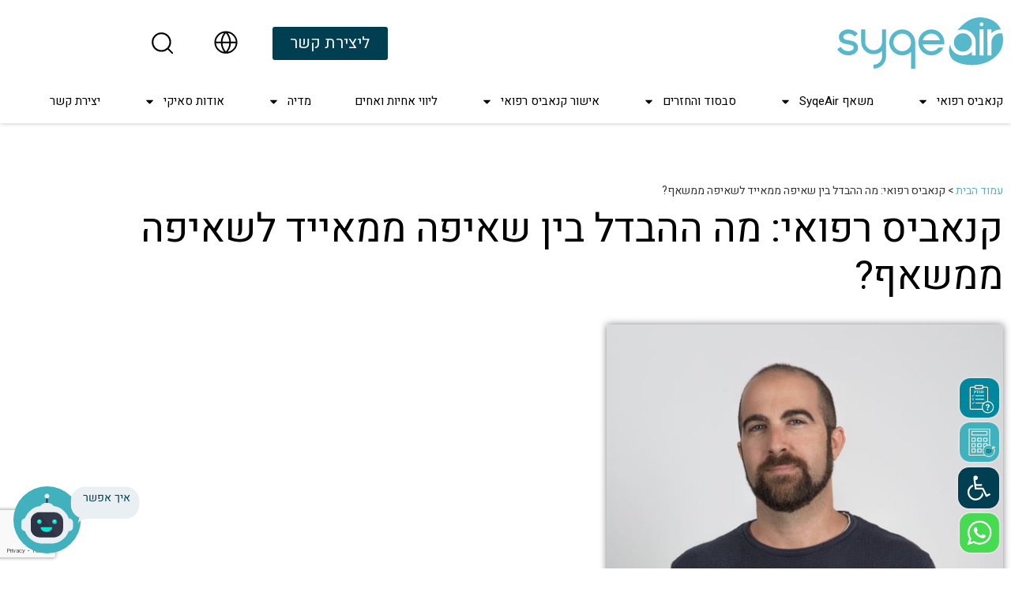

--- FILE ---
content_type: text/html; charset=UTF-8
request_url: https://www.syqe.co.il/%D7%9E%D7%90%D7%9E%D7%A8%D7%99%D7%9D/%D7%A7%D7%A0%D7%90%D7%91%D7%99%D7%A1-%D7%A8%D7%A4%D7%95%D7%90%D7%99-%D7%9E%D7%94-%D7%94%D7%94%D7%91%D7%93%D7%9C-%D7%91%D7%99%D7%9F-%D7%A9%D7%90%D7%99%D7%A4%D7%94-%D7%9E%D7%9E%D7%90%D7%99%D7%99%D7%93/
body_size: 49165
content:
<!doctype html>
<html dir="rtl" lang="he-IL">
<head>
	<meta charset="UTF-8">
	<meta name="viewport" content="width=device-width, initial-scale=1">
	<link rel="profile" href="https://gmpg.org/xfn/11">
	<meta name='robots' content='index, follow, max-image-preview:large, max-snippet:-1, max-video-preview:-1' />
<script id="cookie-law-info-gcm-var-js">
var _ckyGcm = {"status":true,"default_settings":[{"analytics":"granted","advertisement":"denied","functional":"granted","necessary":"granted","ad_user_data":"granted","ad_personalization":"denied","regions":"All"}],"wait_for_update":2000,"url_passthrough":false,"ads_data_redaction":false}</script>
<script id="cookie-law-info-gcm-js" type="text/javascript" src="https://www.syqe.co.il/wp-content/plugins/cookie-law-info/lite/frontend/js/gcm.min.js"></script> <script id="cookieyes" type="text/javascript" src="https://cdn-cookieyes.com/client_data/8c64b7d9dd6a3bdc45f95ad5/script.js"></script><!-- This site is tracked with the HandL UTM Grabber v3 (3.0.62) - https://www.utmgrabber.com/ --> 

	<!-- This site is optimized with the Yoast SEO Premium plugin v24.9 (Yoast SEO v26.8) - https://yoast.com/product/yoast-seo-premium-wordpress/ -->
	<title>קנאביס רפואי: מה ההבדל בין שאיפה ממאייד לשאיפה ממשאף? | סאיקי</title>
	<link rel="canonical" href="https://www.syqe.co.il/מאמרים/קנאביס-רפואי-מה-ההבדל-בין-שאיפה-ממאייד/" />
	<meta property="og:locale" content="he_IL" />
	<meta property="og:type" content="article" />
	<meta property="og:title" content="קנאביס רפואי: מה ההבדל בין שאיפה ממאייד לשאיפה ממשאף?" />
	<meta property="og:description" content="תחום הטיפול עם קנביס רפואי משתנה כל העת ועימו משתנה טכנולוגיית הצריכה. משאף מדיד שפותח בארץ מאפשר לשאוף THC באופן מדויק ועקבי, להפחתת עוצמת הכאב העצבי הכרוני במינימום תופעות לוואי פסיכואקטיביות." />
	<meta property="og:url" content="https://www.syqe.co.il/מאמרים/קנאביס-רפואי-מה-ההבדל-בין-שאיפה-ממאייד/" />
	<meta property="og:site_name" content="סאיקי" />
	<meta property="article:publisher" content="https://www.facebook.com/syqemedicalisrael" />
	<meta property="article:published_time" content="2022-04-17T06:30:55+00:00" />
	<meta property="article:modified_time" content="2022-11-21T11:26:02+00:00" />
	<meta property="og:image" content="https://www.syqe.co.il/wp-content/uploads/2021/08/benny.jpg" />
	<meta property="og:image:width" content="517" />
	<meta property="og:image:height" content="370" />
	<meta property="og:image:type" content="image/jpeg" />
	<meta name="author" content="Yaeli" />
	<meta name="twitter:card" content="summary_large_image" />
	<meta name="twitter:label1" content="נכתב על יד" />
	<meta name="twitter:data1" content="Yaeli" />
	<meta name="twitter:label2" content="זמן קריאה מוערך" />
	<meta name="twitter:data2" content="דקה1" />
	<script type="application/ld+json" class="yoast-schema-graph">{"@context":"https://schema.org","@graph":[{"@type":"Article","@id":"https://www.syqe.co.il/%d7%9e%d7%90%d7%9e%d7%a8%d7%99%d7%9d/%d7%a7%d7%a0%d7%90%d7%91%d7%99%d7%a1-%d7%a8%d7%a4%d7%95%d7%90%d7%99-%d7%9e%d7%94-%d7%94%d7%94%d7%91%d7%93%d7%9c-%d7%91%d7%99%d7%9f-%d7%a9%d7%90%d7%99%d7%a4%d7%94-%d7%9e%d7%9e%d7%90%d7%99%d7%99%d7%93/#article","isPartOf":{"@id":"https://www.syqe.co.il/%d7%9e%d7%90%d7%9e%d7%a8%d7%99%d7%9d/%d7%a7%d7%a0%d7%90%d7%91%d7%99%d7%a1-%d7%a8%d7%a4%d7%95%d7%90%d7%99-%d7%9e%d7%94-%d7%94%d7%94%d7%91%d7%93%d7%9c-%d7%91%d7%99%d7%9f-%d7%a9%d7%90%d7%99%d7%a4%d7%94-%d7%9e%d7%9e%d7%90%d7%99%d7%99%d7%93/"},"author":{"name":"Yaeli","@id":"https://www.syqe.co.il/#/schema/person/9b175658a9eb93118847dee8cf59472c"},"headline":"קנאביס רפואי: מה ההבדל בין שאיפה ממאייד לשאיפה ממשאף?","datePublished":"2022-04-17T06:30:55+00:00","dateModified":"2022-11-21T11:26:02+00:00","mainEntityOfPage":{"@id":"https://www.syqe.co.il/%d7%9e%d7%90%d7%9e%d7%a8%d7%99%d7%9d/%d7%a7%d7%a0%d7%90%d7%91%d7%99%d7%a1-%d7%a8%d7%a4%d7%95%d7%90%d7%99-%d7%9e%d7%94-%d7%94%d7%94%d7%91%d7%93%d7%9c-%d7%91%d7%99%d7%9f-%d7%a9%d7%90%d7%99%d7%a4%d7%94-%d7%9e%d7%9e%d7%90%d7%99%d7%99%d7%93/"},"wordCount":3,"publisher":{"@id":"https://www.syqe.co.il/#organization"},"image":{"@id":"https://www.syqe.co.il/%d7%9e%d7%90%d7%9e%d7%a8%d7%99%d7%9d/%d7%a7%d7%a0%d7%90%d7%91%d7%99%d7%a1-%d7%a8%d7%a4%d7%95%d7%90%d7%99-%d7%9e%d7%94-%d7%94%d7%94%d7%91%d7%93%d7%9c-%d7%91%d7%99%d7%9f-%d7%a9%d7%90%d7%99%d7%a4%d7%94-%d7%9e%d7%9e%d7%90%d7%99%d7%99%d7%93/#primaryimage"},"thumbnailUrl":"https://www.syqe.co.il/wp-content/uploads/2021/08/benny.jpg","articleSection":["מגזין קנאביס"],"inLanguage":"he-IL"},{"@type":"WebPage","@id":"https://www.syqe.co.il/%d7%9e%d7%90%d7%9e%d7%a8%d7%99%d7%9d/%d7%a7%d7%a0%d7%90%d7%91%d7%99%d7%a1-%d7%a8%d7%a4%d7%95%d7%90%d7%99-%d7%9e%d7%94-%d7%94%d7%94%d7%91%d7%93%d7%9c-%d7%91%d7%99%d7%9f-%d7%a9%d7%90%d7%99%d7%a4%d7%94-%d7%9e%d7%9e%d7%90%d7%99%d7%99%d7%93/","url":"https://www.syqe.co.il/%d7%9e%d7%90%d7%9e%d7%a8%d7%99%d7%9d/%d7%a7%d7%a0%d7%90%d7%91%d7%99%d7%a1-%d7%a8%d7%a4%d7%95%d7%90%d7%99-%d7%9e%d7%94-%d7%94%d7%94%d7%91%d7%93%d7%9c-%d7%91%d7%99%d7%9f-%d7%a9%d7%90%d7%99%d7%a4%d7%94-%d7%9e%d7%9e%d7%90%d7%99%d7%99%d7%93/","name":"קנאביס רפואי: מה ההבדל בין שאיפה ממאייד לשאיפה ממשאף? | סאיקי","isPartOf":{"@id":"https://www.syqe.co.il/#website"},"primaryImageOfPage":{"@id":"https://www.syqe.co.il/%d7%9e%d7%90%d7%9e%d7%a8%d7%99%d7%9d/%d7%a7%d7%a0%d7%90%d7%91%d7%99%d7%a1-%d7%a8%d7%a4%d7%95%d7%90%d7%99-%d7%9e%d7%94-%d7%94%d7%94%d7%91%d7%93%d7%9c-%d7%91%d7%99%d7%9f-%d7%a9%d7%90%d7%99%d7%a4%d7%94-%d7%9e%d7%9e%d7%90%d7%99%d7%99%d7%93/#primaryimage"},"image":{"@id":"https://www.syqe.co.il/%d7%9e%d7%90%d7%9e%d7%a8%d7%99%d7%9d/%d7%a7%d7%a0%d7%90%d7%91%d7%99%d7%a1-%d7%a8%d7%a4%d7%95%d7%90%d7%99-%d7%9e%d7%94-%d7%94%d7%94%d7%91%d7%93%d7%9c-%d7%91%d7%99%d7%9f-%d7%a9%d7%90%d7%99%d7%a4%d7%94-%d7%9e%d7%9e%d7%90%d7%99%d7%99%d7%93/#primaryimage"},"thumbnailUrl":"https://www.syqe.co.il/wp-content/uploads/2021/08/benny.jpg","datePublished":"2022-04-17T06:30:55+00:00","dateModified":"2022-11-21T11:26:02+00:00","breadcrumb":{"@id":"https://www.syqe.co.il/%d7%9e%d7%90%d7%9e%d7%a8%d7%99%d7%9d/%d7%a7%d7%a0%d7%90%d7%91%d7%99%d7%a1-%d7%a8%d7%a4%d7%95%d7%90%d7%99-%d7%9e%d7%94-%d7%94%d7%94%d7%91%d7%93%d7%9c-%d7%91%d7%99%d7%9f-%d7%a9%d7%90%d7%99%d7%a4%d7%94-%d7%9e%d7%9e%d7%90%d7%99%d7%99%d7%93/#breadcrumb"},"inLanguage":"he-IL","potentialAction":[{"@type":"ReadAction","target":["https://www.syqe.co.il/%d7%9e%d7%90%d7%9e%d7%a8%d7%99%d7%9d/%d7%a7%d7%a0%d7%90%d7%91%d7%99%d7%a1-%d7%a8%d7%a4%d7%95%d7%90%d7%99-%d7%9e%d7%94-%d7%94%d7%94%d7%91%d7%93%d7%9c-%d7%91%d7%99%d7%9f-%d7%a9%d7%90%d7%99%d7%a4%d7%94-%d7%9e%d7%9e%d7%90%d7%99%d7%99%d7%93/"]}]},{"@type":"ImageObject","inLanguage":"he-IL","@id":"https://www.syqe.co.il/%d7%9e%d7%90%d7%9e%d7%a8%d7%99%d7%9d/%d7%a7%d7%a0%d7%90%d7%91%d7%99%d7%a1-%d7%a8%d7%a4%d7%95%d7%90%d7%99-%d7%9e%d7%94-%d7%94%d7%94%d7%91%d7%93%d7%9c-%d7%91%d7%99%d7%9f-%d7%a9%d7%90%d7%99%d7%a4%d7%94-%d7%9e%d7%9e%d7%90%d7%99%d7%99%d7%93/#primaryimage","url":"https://www.syqe.co.il/wp-content/uploads/2021/08/benny.jpg","contentUrl":"https://www.syqe.co.il/wp-content/uploads/2021/08/benny.jpg","width":517,"height":370},{"@type":"BreadcrumbList","@id":"https://www.syqe.co.il/%d7%9e%d7%90%d7%9e%d7%a8%d7%99%d7%9d/%d7%a7%d7%a0%d7%90%d7%91%d7%99%d7%a1-%d7%a8%d7%a4%d7%95%d7%90%d7%99-%d7%9e%d7%94-%d7%94%d7%94%d7%91%d7%93%d7%9c-%d7%91%d7%99%d7%9f-%d7%a9%d7%90%d7%99%d7%a4%d7%94-%d7%9e%d7%9e%d7%90%d7%99%d7%99%d7%93/#breadcrumb","itemListElement":[{"@type":"ListItem","position":1,"name":"עמוד הבית","item":"https://www.syqe.co.il/"},{"@type":"ListItem","position":2,"name":"קנאביס רפואי: מה ההבדל בין שאיפה ממאייד לשאיפה ממשאף?"}]},{"@type":"WebSite","@id":"https://www.syqe.co.il/#website","url":"https://www.syqe.co.il/","name":"סאיקי","description":"SyqeAir - המשאף המדיד לקנביס רפואי","publisher":{"@id":"https://www.syqe.co.il/#organization"},"potentialAction":[{"@type":"SearchAction","target":{"@type":"EntryPoint","urlTemplate":"https://www.syqe.co.il/?s={search_term_string}"},"query-input":{"@type":"PropertyValueSpecification","valueRequired":true,"valueName":"search_term_string"}}],"inLanguage":"he-IL"},{"@type":"Organization","@id":"https://www.syqe.co.il/#organization","name":"סאיקי","url":"https://www.syqe.co.il/","logo":{"@type":"ImageObject","inLanguage":"he-IL","@id":"https://www.syqe.co.il/#/schema/logo/image/","url":"https://www.syqe.co.il/wp-content/uploads/2022/02/logo-SyqeAir-350x100px.svg","contentUrl":"https://www.syqe.co.il/wp-content/uploads/2022/02/logo-SyqeAir-350x100px.svg","width":306,"height":95,"caption":"סאיקי"},"image":{"@id":"https://www.syqe.co.il/#/schema/logo/image/"},"sameAs":["https://www.facebook.com/syqemedicalisrael","https://il.linkedin.com/company/syqe-medical-ltd","https://www.instagram.com/syqe.medical/","https://www.youtube.com/channel/UCkBT52f5IzLc3mjWoh8RmzQ"]},{"@type":"Person","@id":"https://www.syqe.co.il/#/schema/person/9b175658a9eb93118847dee8cf59472c","name":"Yaeli"}]}</script>
	<!-- / Yoast SEO Premium plugin. -->


<link rel="alternate" title="oEmbed (JSON)" type="application/json+oembed" href="https://www.syqe.co.il/wp-json/oembed/1.0/embed?url=https%3A%2F%2Fwww.syqe.co.il%2F%25d7%259e%25d7%2590%25d7%259e%25d7%25a8%25d7%2599%25d7%259d%2F%25d7%25a7%25d7%25a0%25d7%2590%25d7%2591%25d7%2599%25d7%25a1-%25d7%25a8%25d7%25a4%25d7%2595%25d7%2590%25d7%2599-%25d7%259e%25d7%2594-%25d7%2594%25d7%2594%25d7%2591%25d7%2593%25d7%259c-%25d7%2591%25d7%2599%25d7%259f-%25d7%25a9%25d7%2590%25d7%2599%25d7%25a4%25d7%2594-%25d7%259e%25d7%259e%25d7%2590%25d7%2599%25d7%2599%25d7%2593%2F" />
<link rel="alternate" title="oEmbed (XML)" type="text/xml+oembed" href="https://www.syqe.co.il/wp-json/oembed/1.0/embed?url=https%3A%2F%2Fwww.syqe.co.il%2F%25d7%259e%25d7%2590%25d7%259e%25d7%25a8%25d7%2599%25d7%259d%2F%25d7%25a7%25d7%25a0%25d7%2590%25d7%2591%25d7%2599%25d7%25a1-%25d7%25a8%25d7%25a4%25d7%2595%25d7%2590%25d7%2599-%25d7%259e%25d7%2594-%25d7%2594%25d7%2594%25d7%2591%25d7%2593%25d7%259c-%25d7%2591%25d7%2599%25d7%259f-%25d7%25a9%25d7%2590%25d7%2599%25d7%25a4%25d7%2594-%25d7%259e%25d7%259e%25d7%2590%25d7%2599%25d7%2599%25d7%2593%2F&#038;format=xml" />
<style id='wp-img-auto-sizes-contain-inline-css'>
img:is([sizes=auto i],[sizes^="auto," i]){contain-intrinsic-size:3000px 1500px}
/*# sourceURL=wp-img-auto-sizes-contain-inline-css */
</style>
<style id='wp-emoji-styles-inline-css'>

	img.wp-smiley, img.emoji {
		display: inline !important;
		border: none !important;
		box-shadow: none !important;
		height: 1em !important;
		width: 1em !important;
		margin: 0 0.07em !important;
		vertical-align: -0.1em !important;
		background: none !important;
		padding: 0 !important;
	}
/*# sourceURL=wp-emoji-styles-inline-css */
</style>
<link rel='stylesheet' id='wp-block-library-rtl-css' href='https://www.syqe.co.il/wp-includes/css/dist/block-library/style-rtl.min.css?ver=6.9' media='all' />
<link rel='stylesheet' id='jet-engine-frontend-css' href='https://www.syqe.co.il/wp-content/plugins/jet-engine/assets/css/frontend.css?ver=3.8.2.1' media='all' />
<style id='global-styles-inline-css'>
:root{--wp--preset--aspect-ratio--square: 1;--wp--preset--aspect-ratio--4-3: 4/3;--wp--preset--aspect-ratio--3-4: 3/4;--wp--preset--aspect-ratio--3-2: 3/2;--wp--preset--aspect-ratio--2-3: 2/3;--wp--preset--aspect-ratio--16-9: 16/9;--wp--preset--aspect-ratio--9-16: 9/16;--wp--preset--color--black: #000000;--wp--preset--color--cyan-bluish-gray: #abb8c3;--wp--preset--color--white: #ffffff;--wp--preset--color--pale-pink: #f78da7;--wp--preset--color--vivid-red: #cf2e2e;--wp--preset--color--luminous-vivid-orange: #ff6900;--wp--preset--color--luminous-vivid-amber: #fcb900;--wp--preset--color--light-green-cyan: #7bdcb5;--wp--preset--color--vivid-green-cyan: #00d084;--wp--preset--color--pale-cyan-blue: #8ed1fc;--wp--preset--color--vivid-cyan-blue: #0693e3;--wp--preset--color--vivid-purple: #9b51e0;--wp--preset--gradient--vivid-cyan-blue-to-vivid-purple: linear-gradient(135deg,rgb(6,147,227) 0%,rgb(155,81,224) 100%);--wp--preset--gradient--light-green-cyan-to-vivid-green-cyan: linear-gradient(135deg,rgb(122,220,180) 0%,rgb(0,208,130) 100%);--wp--preset--gradient--luminous-vivid-amber-to-luminous-vivid-orange: linear-gradient(135deg,rgb(252,185,0) 0%,rgb(255,105,0) 100%);--wp--preset--gradient--luminous-vivid-orange-to-vivid-red: linear-gradient(135deg,rgb(255,105,0) 0%,rgb(207,46,46) 100%);--wp--preset--gradient--very-light-gray-to-cyan-bluish-gray: linear-gradient(135deg,rgb(238,238,238) 0%,rgb(169,184,195) 100%);--wp--preset--gradient--cool-to-warm-spectrum: linear-gradient(135deg,rgb(74,234,220) 0%,rgb(151,120,209) 20%,rgb(207,42,186) 40%,rgb(238,44,130) 60%,rgb(251,105,98) 80%,rgb(254,248,76) 100%);--wp--preset--gradient--blush-light-purple: linear-gradient(135deg,rgb(255,206,236) 0%,rgb(152,150,240) 100%);--wp--preset--gradient--blush-bordeaux: linear-gradient(135deg,rgb(254,205,165) 0%,rgb(254,45,45) 50%,rgb(107,0,62) 100%);--wp--preset--gradient--luminous-dusk: linear-gradient(135deg,rgb(255,203,112) 0%,rgb(199,81,192) 50%,rgb(65,88,208) 100%);--wp--preset--gradient--pale-ocean: linear-gradient(135deg,rgb(255,245,203) 0%,rgb(182,227,212) 50%,rgb(51,167,181) 100%);--wp--preset--gradient--electric-grass: linear-gradient(135deg,rgb(202,248,128) 0%,rgb(113,206,126) 100%);--wp--preset--gradient--midnight: linear-gradient(135deg,rgb(2,3,129) 0%,rgb(40,116,252) 100%);--wp--preset--font-size--small: 13px;--wp--preset--font-size--medium: 20px;--wp--preset--font-size--large: 36px;--wp--preset--font-size--x-large: 42px;--wp--preset--spacing--20: 0.44rem;--wp--preset--spacing--30: 0.67rem;--wp--preset--spacing--40: 1rem;--wp--preset--spacing--50: 1.5rem;--wp--preset--spacing--60: 2.25rem;--wp--preset--spacing--70: 3.38rem;--wp--preset--spacing--80: 5.06rem;--wp--preset--shadow--natural: 6px 6px 9px rgba(0, 0, 0, 0.2);--wp--preset--shadow--deep: 12px 12px 50px rgba(0, 0, 0, 0.4);--wp--preset--shadow--sharp: 6px 6px 0px rgba(0, 0, 0, 0.2);--wp--preset--shadow--outlined: 6px 6px 0px -3px rgb(255, 255, 255), 6px 6px rgb(0, 0, 0);--wp--preset--shadow--crisp: 6px 6px 0px rgb(0, 0, 0);}:root { --wp--style--global--content-size: 800px;--wp--style--global--wide-size: 1200px; }:where(body) { margin: 0; }.wp-site-blocks > .alignleft { float: left; margin-right: 2em; }.wp-site-blocks > .alignright { float: right; margin-left: 2em; }.wp-site-blocks > .aligncenter { justify-content: center; margin-left: auto; margin-right: auto; }:where(.wp-site-blocks) > * { margin-block-start: 24px; margin-block-end: 0; }:where(.wp-site-blocks) > :first-child { margin-block-start: 0; }:where(.wp-site-blocks) > :last-child { margin-block-end: 0; }:root { --wp--style--block-gap: 24px; }:root :where(.is-layout-flow) > :first-child{margin-block-start: 0;}:root :where(.is-layout-flow) > :last-child{margin-block-end: 0;}:root :where(.is-layout-flow) > *{margin-block-start: 24px;margin-block-end: 0;}:root :where(.is-layout-constrained) > :first-child{margin-block-start: 0;}:root :where(.is-layout-constrained) > :last-child{margin-block-end: 0;}:root :where(.is-layout-constrained) > *{margin-block-start: 24px;margin-block-end: 0;}:root :where(.is-layout-flex){gap: 24px;}:root :where(.is-layout-grid){gap: 24px;}.is-layout-flow > .alignleft{float: left;margin-inline-start: 0;margin-inline-end: 2em;}.is-layout-flow > .alignright{float: right;margin-inline-start: 2em;margin-inline-end: 0;}.is-layout-flow > .aligncenter{margin-left: auto !important;margin-right: auto !important;}.is-layout-constrained > .alignleft{float: left;margin-inline-start: 0;margin-inline-end: 2em;}.is-layout-constrained > .alignright{float: right;margin-inline-start: 2em;margin-inline-end: 0;}.is-layout-constrained > .aligncenter{margin-left: auto !important;margin-right: auto !important;}.is-layout-constrained > :where(:not(.alignleft):not(.alignright):not(.alignfull)){max-width: var(--wp--style--global--content-size);margin-left: auto !important;margin-right: auto !important;}.is-layout-constrained > .alignwide{max-width: var(--wp--style--global--wide-size);}body .is-layout-flex{display: flex;}.is-layout-flex{flex-wrap: wrap;align-items: center;}.is-layout-flex > :is(*, div){margin: 0;}body .is-layout-grid{display: grid;}.is-layout-grid > :is(*, div){margin: 0;}body{padding-top: 0px;padding-right: 0px;padding-bottom: 0px;padding-left: 0px;}a:where(:not(.wp-element-button)){text-decoration: underline;}:root :where(.wp-element-button, .wp-block-button__link){background-color: #32373c;border-width: 0;color: #fff;font-family: inherit;font-size: inherit;font-style: inherit;font-weight: inherit;letter-spacing: inherit;line-height: inherit;padding-top: calc(0.667em + 2px);padding-right: calc(1.333em + 2px);padding-bottom: calc(0.667em + 2px);padding-left: calc(1.333em + 2px);text-decoration: none;text-transform: inherit;}.has-black-color{color: var(--wp--preset--color--black) !important;}.has-cyan-bluish-gray-color{color: var(--wp--preset--color--cyan-bluish-gray) !important;}.has-white-color{color: var(--wp--preset--color--white) !important;}.has-pale-pink-color{color: var(--wp--preset--color--pale-pink) !important;}.has-vivid-red-color{color: var(--wp--preset--color--vivid-red) !important;}.has-luminous-vivid-orange-color{color: var(--wp--preset--color--luminous-vivid-orange) !important;}.has-luminous-vivid-amber-color{color: var(--wp--preset--color--luminous-vivid-amber) !important;}.has-light-green-cyan-color{color: var(--wp--preset--color--light-green-cyan) !important;}.has-vivid-green-cyan-color{color: var(--wp--preset--color--vivid-green-cyan) !important;}.has-pale-cyan-blue-color{color: var(--wp--preset--color--pale-cyan-blue) !important;}.has-vivid-cyan-blue-color{color: var(--wp--preset--color--vivid-cyan-blue) !important;}.has-vivid-purple-color{color: var(--wp--preset--color--vivid-purple) !important;}.has-black-background-color{background-color: var(--wp--preset--color--black) !important;}.has-cyan-bluish-gray-background-color{background-color: var(--wp--preset--color--cyan-bluish-gray) !important;}.has-white-background-color{background-color: var(--wp--preset--color--white) !important;}.has-pale-pink-background-color{background-color: var(--wp--preset--color--pale-pink) !important;}.has-vivid-red-background-color{background-color: var(--wp--preset--color--vivid-red) !important;}.has-luminous-vivid-orange-background-color{background-color: var(--wp--preset--color--luminous-vivid-orange) !important;}.has-luminous-vivid-amber-background-color{background-color: var(--wp--preset--color--luminous-vivid-amber) !important;}.has-light-green-cyan-background-color{background-color: var(--wp--preset--color--light-green-cyan) !important;}.has-vivid-green-cyan-background-color{background-color: var(--wp--preset--color--vivid-green-cyan) !important;}.has-pale-cyan-blue-background-color{background-color: var(--wp--preset--color--pale-cyan-blue) !important;}.has-vivid-cyan-blue-background-color{background-color: var(--wp--preset--color--vivid-cyan-blue) !important;}.has-vivid-purple-background-color{background-color: var(--wp--preset--color--vivid-purple) !important;}.has-black-border-color{border-color: var(--wp--preset--color--black) !important;}.has-cyan-bluish-gray-border-color{border-color: var(--wp--preset--color--cyan-bluish-gray) !important;}.has-white-border-color{border-color: var(--wp--preset--color--white) !important;}.has-pale-pink-border-color{border-color: var(--wp--preset--color--pale-pink) !important;}.has-vivid-red-border-color{border-color: var(--wp--preset--color--vivid-red) !important;}.has-luminous-vivid-orange-border-color{border-color: var(--wp--preset--color--luminous-vivid-orange) !important;}.has-luminous-vivid-amber-border-color{border-color: var(--wp--preset--color--luminous-vivid-amber) !important;}.has-light-green-cyan-border-color{border-color: var(--wp--preset--color--light-green-cyan) !important;}.has-vivid-green-cyan-border-color{border-color: var(--wp--preset--color--vivid-green-cyan) !important;}.has-pale-cyan-blue-border-color{border-color: var(--wp--preset--color--pale-cyan-blue) !important;}.has-vivid-cyan-blue-border-color{border-color: var(--wp--preset--color--vivid-cyan-blue) !important;}.has-vivid-purple-border-color{border-color: var(--wp--preset--color--vivid-purple) !important;}.has-vivid-cyan-blue-to-vivid-purple-gradient-background{background: var(--wp--preset--gradient--vivid-cyan-blue-to-vivid-purple) !important;}.has-light-green-cyan-to-vivid-green-cyan-gradient-background{background: var(--wp--preset--gradient--light-green-cyan-to-vivid-green-cyan) !important;}.has-luminous-vivid-amber-to-luminous-vivid-orange-gradient-background{background: var(--wp--preset--gradient--luminous-vivid-amber-to-luminous-vivid-orange) !important;}.has-luminous-vivid-orange-to-vivid-red-gradient-background{background: var(--wp--preset--gradient--luminous-vivid-orange-to-vivid-red) !important;}.has-very-light-gray-to-cyan-bluish-gray-gradient-background{background: var(--wp--preset--gradient--very-light-gray-to-cyan-bluish-gray) !important;}.has-cool-to-warm-spectrum-gradient-background{background: var(--wp--preset--gradient--cool-to-warm-spectrum) !important;}.has-blush-light-purple-gradient-background{background: var(--wp--preset--gradient--blush-light-purple) !important;}.has-blush-bordeaux-gradient-background{background: var(--wp--preset--gradient--blush-bordeaux) !important;}.has-luminous-dusk-gradient-background{background: var(--wp--preset--gradient--luminous-dusk) !important;}.has-pale-ocean-gradient-background{background: var(--wp--preset--gradient--pale-ocean) !important;}.has-electric-grass-gradient-background{background: var(--wp--preset--gradient--electric-grass) !important;}.has-midnight-gradient-background{background: var(--wp--preset--gradient--midnight) !important;}.has-small-font-size{font-size: var(--wp--preset--font-size--small) !important;}.has-medium-font-size{font-size: var(--wp--preset--font-size--medium) !important;}.has-large-font-size{font-size: var(--wp--preset--font-size--large) !important;}.has-x-large-font-size{font-size: var(--wp--preset--font-size--x-large) !important;}
:root :where(.wp-block-pullquote){font-size: 1.5em;line-height: 1.6;}
/*# sourceURL=global-styles-inline-css */
</style>
<link rel='stylesheet' id='menu-image-css' href='https://www.syqe.co.il/wp-content/plugins/menu-image/includes/css/menu-image.css?ver=3.13' media='all' />
<link rel='stylesheet' id='dashicons-css' href='https://www.syqe.co.il/wp-includes/css/dashicons.min.css?ver=6.9' media='all' />
<link rel='stylesheet' id='woocommerce-layout-rtl-css' href='https://www.syqe.co.il/wp-content/plugins/woocommerce/assets/css/woocommerce-layout-rtl.css?ver=10.4.3' media='all' />
<link rel='stylesheet' id='woocommerce-smallscreen-rtl-css' href='https://www.syqe.co.il/wp-content/plugins/woocommerce/assets/css/woocommerce-smallscreen-rtl.css?ver=10.4.3' media='only screen and (max-width: 768px)' />
<link rel='stylesheet' id='woocommerce-general-rtl-css' href='https://www.syqe.co.il/wp-content/plugins/woocommerce/assets/css/woocommerce-rtl.css?ver=10.4.3' media='all' />
<style id='woocommerce-inline-inline-css'>
.woocommerce form .form-row .required { visibility: visible; }
/*# sourceURL=woocommerce-inline-inline-css */
</style>
<link rel='stylesheet' id='pojo-a11y-css' href='https://www.syqe.co.il/wp-content/plugins/pojo-accessibility/modules/legacy/assets/css/style.min.css?ver=1.0.0' media='all' />
<link rel='stylesheet' id='hello-elementor-css' href='https://www.syqe.co.il/wp-content/themes/hello-elementor/assets/css/reset.css?ver=3.4.5' media='all' />
<link rel='stylesheet' id='hello-elementor-theme-style-css' href='https://www.syqe.co.il/wp-content/themes/hello-elementor/assets/css/theme.css?ver=3.4.5' media='all' />
<link rel='stylesheet' id='hello-elementor-header-footer-css' href='https://www.syqe.co.il/wp-content/themes/hello-elementor/assets/css/header-footer.css?ver=3.4.5' media='all' />
<link rel='stylesheet' id='elementor-frontend-css' href='https://www.syqe.co.il/wp-content/plugins/elementor/assets/css/frontend.min.css?ver=3.34.1' media='all' />
<link rel='stylesheet' id='elementor-post-4-css' href='https://www.syqe.co.il/wp-content/uploads/elementor/css/post-4.css?ver=1768958598' media='all' />
<link rel='stylesheet' id='photoswipe-css' href='https://www.syqe.co.il/wp-content/plugins/jet-reviews/assets/lib/photoswipe/css/photoswipe.min.css?ver=3.0.0.1' media='all' />
<link rel='stylesheet' id='jet-reviews-frontend-css' href='https://www.syqe.co.il/wp-content/plugins/jet-reviews/assets/css/jet-reviews.css?ver=3.0.0.1' media='all' />
<link rel='stylesheet' id='widget-image-css' href='https://www.syqe.co.il/wp-content/plugins/elementor/assets/css/widget-image-rtl.min.css?ver=3.34.1' media='all' />
<link rel='stylesheet' id='widget-search-form-css' href='https://www.syqe.co.il/wp-content/plugins/elementor-pro/assets/css/widget-search-form-rtl.min.css?ver=3.34.0' media='all' />
<link rel='stylesheet' id='widget-nav-menu-css' href='https://www.syqe.co.il/wp-content/plugins/elementor-pro/assets/css/widget-nav-menu-rtl.min.css?ver=3.34.0' media='all' />
<link rel='stylesheet' id='e-sticky-css' href='https://www.syqe.co.il/wp-content/plugins/elementor-pro/assets/css/modules/sticky.min.css?ver=3.34.0' media='all' />
<link rel='stylesheet' id='widget-form-css' href='https://www.syqe.co.il/wp-content/plugins/elementor-pro/assets/css/widget-form-rtl.min.css?ver=3.34.0' media='all' />
<link rel='stylesheet' id='widget-heading-css' href='https://www.syqe.co.il/wp-content/plugins/elementor/assets/css/widget-heading-rtl.min.css?ver=3.34.1' media='all' />
<link rel='stylesheet' id='widget-spacer-css' href='https://www.syqe.co.il/wp-content/plugins/elementor/assets/css/widget-spacer-rtl.min.css?ver=3.34.1' media='all' />
<link rel='stylesheet' id='widget-icon-list-css' href='https://www.syqe.co.il/wp-content/plugins/elementor/assets/css/widget-icon-list-rtl.min.css?ver=3.34.1' media='all' />
<link rel='stylesheet' id='widget-breadcrumbs-css' href='https://www.syqe.co.il/wp-content/plugins/elementor-pro/assets/css/widget-breadcrumbs-rtl.min.css?ver=3.34.0' media='all' />
<link rel='stylesheet' id='widget-icon-box-css' href='https://www.syqe.co.il/wp-content/plugins/elementor/assets/css/widget-icon-box-rtl.min.css?ver=3.34.1' media='all' />
<link rel='stylesheet' id='e-popup-css' href='https://www.syqe.co.il/wp-content/plugins/elementor-pro/assets/css/conditionals/popup.min.css?ver=3.34.0' media='all' />
<link rel='stylesheet' id='e-animation-fadeInDown-css' href='https://www.syqe.co.il/wp-content/plugins/elementor/assets/lib/animations/styles/fadeInDown.min.css?ver=3.34.1' media='all' />
<link rel='stylesheet' id='e-animation-fadeInRight-css' href='https://www.syqe.co.il/wp-content/plugins/elementor/assets/lib/animations/styles/fadeInRight.min.css?ver=3.34.1' media='all' />
<link rel='stylesheet' id='jet-tabs-frontend-css' href='https://www.syqe.co.il/wp-content/plugins/jet-tabs/assets/css/jet-tabs-frontend.css?ver=2.2.13' media='all' />
<link rel='stylesheet' id='swiper-css' href='https://www.syqe.co.il/wp-content/plugins/elementor/assets/lib/swiper/v8/css/swiper.min.css?ver=8.4.5' media='all' />
<link rel='stylesheet' id='elementor-post-10439-css' href='https://www.syqe.co.il/wp-content/uploads/elementor/css/post-10439.css?ver=1768958598' media='all' />
<link rel='stylesheet' id='elementor-post-113-css' href='https://www.syqe.co.il/wp-content/uploads/elementor/css/post-113.css?ver=1768958599' media='all' />
<link rel='stylesheet' id='elementor-post-6616-css' href='https://www.syqe.co.il/wp-content/uploads/elementor/css/post-6616.css?ver=1768959619' media='all' />
<link rel='stylesheet' id='elementor-post-29795-css' href='https://www.syqe.co.il/wp-content/uploads/elementor/css/post-29795.css?ver=1768958599' media='all' />
<link rel='stylesheet' id='elementor-post-11412-css' href='https://www.syqe.co.il/wp-content/uploads/elementor/css/post-11412.css?ver=1768958599' media='all' />
<link rel='stylesheet' id='elementor-post-2547-css' href='https://www.syqe.co.il/wp-content/uploads/elementor/css/post-2547.css?ver=1768958599' media='all' />
<link rel='stylesheet' id='woo_vertical_tabs-css' href='https://www.syqe.co.il/wp-content/plugins/vertical-and-accordion-tabs-for-product-details/public/css/woo_vertical_product_tab.css?ver=1.13' media='all' />
<link rel='stylesheet' id='ecs-styles-css' href='https://www.syqe.co.il/wp-content/plugins/ele-custom-skin/assets/css/ecs-style.css?ver=3.1.9' media='all' />
<link rel='stylesheet' id='elementor-post-156-css' href='https://www.syqe.co.il/wp-content/uploads/elementor/css/post-156.css?ver=1687943337' media='all' />
<link rel='stylesheet' id='elementor-post-669-css' href='https://www.syqe.co.il/wp-content/uploads/elementor/css/post-669.css?ver=1740651530' media='all' />
<link rel='stylesheet' id='elementor-post-2167-css' href='https://www.syqe.co.il/wp-content/uploads/elementor/css/post-2167.css?ver=1725372346' media='all' />
<link rel='stylesheet' id='elementor-post-3874-css' href='https://www.syqe.co.il/wp-content/uploads/elementor/css/post-3874.css?ver=1753178080' media='all' />
<link rel='stylesheet' id='elementor-post-4167-css' href='https://www.syqe.co.il/wp-content/uploads/elementor/css/post-4167.css?ver=1646829127' media='all' />
<link rel='stylesheet' id='elementor-post-10573-css' href='https://www.syqe.co.il/wp-content/uploads/elementor/css/post-10573.css?ver=1693908378' media='all' />
<link rel='stylesheet' id='chld_thm_cfg_child-css' href='https://www.syqe.co.il/wp-content/themes/hello-elementor-child/style.css?ver=6.9' media='all' />
<link rel='stylesheet' id='elmentor-eicons-style-css' href='https://www.syqe.co.il/wp-content/plugins/elementor/assets/lib/eicons/css/elementor-icons.min.css?ver=6.9' media='all' />
<link rel='stylesheet' id='elementor-gf-heebo-css' href='https://fonts.googleapis.com/css?family=Heebo:100,100italic,200,200italic,300,300italic,400,400italic,500,500italic,600,600italic,700,700italic,800,800italic,900,900italic&#038;display=swap&#038;subset=hebrew' media='all' />
<link rel='stylesheet' id='elementor-gf-roboto-css' href='https://fonts.googleapis.com/css?family=Roboto:100,100italic,200,200italic,300,300italic,400,400italic,500,500italic,600,600italic,700,700italic,800,800italic,900,900italic&#038;display=swap&#038;subset=hebrew' media='all' />
<script src="https://www.syqe.co.il/wp-includes/js/jquery/jquery.min.js?ver=3.7.1" id="jquery-core-js"></script>
<script src="https://www.syqe.co.il/wp-includes/js/jquery/jquery-migrate.min.js?ver=3.4.1" id="jquery-migrate-js"></script>
<script src="https://www.syqe.co.il/wp-content/plugins/handl-utm-grabber-v3/js/js.cookie.js?ver=6.9" id="js.cookie-js"></script>
<script id="handl-utm-grabber-js-extra">
var handl_utm = [];
var handl_utm_all_params = ["utm_source","utm_medium","utm_term","utm_content","utm_campaign","first_utm_source","first_utm_medium","first_utm_term","first_utm_content","first_utm_campaign","fbclid","msclkid","gclid","handl_original_ref","handl_landing_page","handl_landing_page_base","handl_ip","handl_ref","handl_url","handl_ref_domain","handl_url_base","gaclientid","organic_source","organic_source_str","user_agent","traffic_source","first_traffic_source","handlID","utm_campaign_type","utm_creative_subject","utm_creative_text","utm_creative_visual","utm_id","utm_platform","utm_landing_page","utm_media_campaign","utm_ps"];
var handl_utm_cookie_duration = ["30","1"];
var handl_utm_append_params = ["utm_source","utm_medium","utm_term","utm_content","utm_campaign","gclid","utm_campaign_type","utm_creative_subject","utm_creative_text","utm_creative_visual","utm_id","utm_platform","utm_landing_page","utm_media_campaign","utm_ps"];
var handl_utm_first_touch_params = ["utm_source","utm_medium","utm_term","utm_content","utm_campaign"];
var handl_utm_custom_params = ["utm_campaign_type","utm_creative_subject","utm_creative_text","utm_creative_visual","utm_id","utm_platform","utm_landing_page","utm_media_campaign","utm_ps"];
var handl_utm_predefined = [];
//# sourceURL=handl-utm-grabber-js-extra
</script>
<script src="https://www.syqe.co.il/wp-content/plugins/handl-utm-grabber-v3/js/handl-utm-grabber.js?ver=6.9" id="handl-utm-grabber-js"></script>
<script src="https://www.syqe.co.il/wp-content/plugins/woocommerce/assets/js/jquery-blockui/jquery.blockUI.min.js?ver=2.7.0-wc.10.4.3" id="wc-jquery-blockui-js" defer data-wp-strategy="defer"></script>
<script id="wc-add-to-cart-js-extra">
var wc_add_to_cart_params = {"ajax_url":"/wp-admin/admin-ajax.php","wc_ajax_url":"/?wc-ajax=%%endpoint%%","i18n_view_cart":"\u05de\u05e2\u05d1\u05e8 \u05dc\u05e1\u05dc \u05d4\u05e7\u05e0\u05d9\u05d5\u05ea","cart_url":"https://www.syqe.co.il/?page_id=33","is_cart":"","cart_redirect_after_add":"no"};
//# sourceURL=wc-add-to-cart-js-extra
</script>
<script src="https://www.syqe.co.il/wp-content/plugins/woocommerce/assets/js/frontend/add-to-cart.min.js?ver=10.4.3" id="wc-add-to-cart-js" defer data-wp-strategy="defer"></script>
<script src="https://www.syqe.co.il/wp-content/plugins/woocommerce/assets/js/js-cookie/js.cookie.min.js?ver=2.1.4-wc.10.4.3" id="wc-js-cookie-js" defer data-wp-strategy="defer"></script>
<script id="woocommerce-js-extra">
var woocommerce_params = {"ajax_url":"/wp-admin/admin-ajax.php","wc_ajax_url":"/?wc-ajax=%%endpoint%%","i18n_password_show":"Show password","i18n_password_hide":"Hide password"};
//# sourceURL=woocommerce-js-extra
</script>
<script src="https://www.syqe.co.il/wp-content/plugins/woocommerce/assets/js/frontend/woocommerce.min.js?ver=10.4.3" id="woocommerce-js" defer data-wp-strategy="defer"></script>
<script id="ecs_ajax_load-js-extra">
var ecs_ajax_params = {"ajaxurl":"https://www.syqe.co.il/wp-admin/admin-ajax.php","posts":"{\"page\":0,\"name\":\"%d7%a7%d7%a0%d7%90%d7%91%d7%99%d7%a1-%d7%a8%d7%a4%d7%95%d7%90%d7%99-%d7%9e%d7%94-%d7%94%d7%94%d7%91%d7%93%d7%9c-%d7%91%d7%99%d7%9f-%d7%a9%d7%90%d7%99%d7%a4%d7%94-%d7%9e%d7%9e%d7%90%d7%99%d7%99%d7%93\",\"category_name\":\"%D7%9E%D7%90%D7%9E%D7%A8%D7%99%D7%9D\",\"error\":\"\",\"m\":\"\",\"p\":0,\"post_parent\":\"\",\"subpost\":\"\",\"subpost_id\":\"\",\"attachment\":\"\",\"attachment_id\":0,\"pagename\":\"\",\"page_id\":0,\"second\":\"\",\"minute\":\"\",\"hour\":\"\",\"day\":0,\"monthnum\":0,\"year\":0,\"w\":0,\"tag\":\"\",\"cat\":\"\",\"tag_id\":\"\",\"author\":\"\",\"author_name\":\"\",\"feed\":\"\",\"tb\":\"\",\"paged\":0,\"meta_key\":\"\",\"meta_value\":\"\",\"preview\":\"\",\"s\":\"\",\"sentence\":\"\",\"title\":\"\",\"fields\":\"all\",\"menu_order\":\"\",\"embed\":\"\",\"category__in\":[],\"category__not_in\":[],\"category__and\":[],\"post__in\":[],\"post__not_in\":[],\"post_name__in\":[],\"tag__in\":[],\"tag__not_in\":[],\"tag__and\":[],\"tag_slug__in\":[],\"tag_slug__and\":[],\"post_parent__in\":[],\"post_parent__not_in\":[],\"author__in\":[],\"author__not_in\":[],\"search_columns\":[],\"post_type\":[\"post\",\"page\",\"e-landing-page\"],\"ignore_sticky_posts\":false,\"suppress_filters\":false,\"cache_results\":true,\"update_post_term_cache\":true,\"update_menu_item_cache\":false,\"lazy_load_term_meta\":true,\"update_post_meta_cache\":true,\"posts_per_page\":200,\"nopaging\":false,\"comments_per_page\":\"50\",\"no_found_rows\":false,\"order\":\"DESC\"}"};
//# sourceURL=ecs_ajax_load-js-extra
</script>
<script src="https://www.syqe.co.il/wp-content/plugins/ele-custom-skin/assets/js/ecs_ajax_pagination.js?ver=3.1.9" id="ecs_ajax_load-js"></script>
<script src="https://www.syqe.co.il/wp-content/plugins/vertical-and-accordion-tabs-for-product-details/public/js/woo_vertical_product_tab.js?ver=1.13" id="woo_vertical_tabs-js"></script>
<script src="https://www.syqe.co.il/wp-content/plugins/ele-custom-skin/assets/js/ecs.js?ver=3.1.9" id="ecs-script-js"></script>
<script src="https://www.syqe.co.il/wp-content/themes/hello-elementor-child/js/custom.js?ver=6.9" id="syqe_custom-js"></script>
<link rel="https://api.w.org/" href="https://www.syqe.co.il/wp-json/" /><link rel="alternate" title="JSON" type="application/json" href="https://www.syqe.co.il/wp-json/wp/v2/posts/11110" /><link rel="EditURI" type="application/rsd+xml" title="RSD" href="https://www.syqe.co.il/xmlrpc.php?rsd" />
<link rel='shortlink' href='https://www.syqe.co.il/?p=11110' />
<style>.handl-hidden{display: none}</style><style>[class^="fieldset-handl_"]{display: none}</style>		<script type="text/javascript">
				(function(c,l,a,r,i,t,y){
					c[a]=c[a]||function(){(c[a].q=c[a].q||[]).push(arguments)};t=l.createElement(r);t.async=1;
					t.src="https://www.clarity.ms/tag/"+i+"?ref=wordpress";y=l.getElementsByTagName(r)[0];y.parentNode.insertBefore(t,y);
				})(window, document, "clarity", "script", "nezivdr31t");
		</script>
		<meta name="ti-site-data" content="[base64]" /><style type="text/css">
#pojo-a11y-toolbar .pojo-a11y-toolbar-toggle a{ background-color: #003f51;	color: #ffffff;}
#pojo-a11y-toolbar .pojo-a11y-toolbar-overlay, #pojo-a11y-toolbar .pojo-a11y-toolbar-overlay ul.pojo-a11y-toolbar-items.pojo-a11y-links{ border-color: #003f51;}
body.pojo-a11y-focusable a:focus{ outline-style: solid !important;	outline-width: 1px !important;	outline-color: #FF0000 !important;}
#pojo-a11y-toolbar{ top: 200px !important;}
#pojo-a11y-toolbar .pojo-a11y-toolbar-overlay{ background-color: #ffffff;}
#pojo-a11y-toolbar .pojo-a11y-toolbar-overlay ul.pojo-a11y-toolbar-items li.pojo-a11y-toolbar-item a, #pojo-a11y-toolbar .pojo-a11y-toolbar-overlay p.pojo-a11y-toolbar-title{ color: #333333;}
#pojo-a11y-toolbar .pojo-a11y-toolbar-overlay ul.pojo-a11y-toolbar-items li.pojo-a11y-toolbar-item a.active{ background-color: #003f51;	color: #ffffff;}
@media (max-width: 767px) { #pojo-a11y-toolbar { top: 150px !important; } }</style><meta name="description" content="תחום הטיפול עם קנביס רפואי משתנה כל העת ועימו משתנה טכנולוגיית הצריכה. משאף מדיד שפותח בארץ מאפשר לשאוף THC באופן מדויק ועקבי, להפחתת עוצמת הכאב העצבי הכרוני במינימום תופעות לוואי פסיכואקטיביות.">
	<noscript><style>.woocommerce-product-gallery{ opacity: 1 !important; }</style></noscript>
	<meta name="generator" content="Elementor 3.34.1; features: e_font_icon_svg, additional_custom_breakpoints; settings: css_print_method-external, google_font-enabled, font_display-swap">
<!-- Google Tag Manager -->
<script>(function(w,d,s,l,i){w[l]=w[l]||[];w[l].push({'gtm.start':
new Date().getTime(),event:'gtm.js'});var f=d.getElementsByTagName(s)[0],
j=d.createElement(s),dl=l!='dataLayer'?'&l='+l:'';j.async=true;j.src=
'https://www.googletagmanager.com/gtm.js?id='+i+dl;f.parentNode.insertBefore(j,f);
})(window,document,'script','dataLayer','GTM-T6LZHRF');</script>
<!-- End Google Tag Manager -->

<meta name="facebook-domain-verification" content="l6635fc7gky2elcg3bdorv9pezobx9" />
<link rel="icon" href="https://www.syqe.co.il/wp-content/uploads/2022/02/favicon-AIR_512x512px-1.svg" sizes="32x32" />
<link rel="icon" href="https://www.syqe.co.il/wp-content/uploads/2022/02/favicon-AIR_512x512px-1.svg" sizes="192x192" />
<link rel="apple-touch-icon" href="https://www.syqe.co.il/wp-content/uploads/2022/02/favicon-AIR_512x512px-1.svg" />
<meta name="msapplication-TileImage" content="https://www.syqe.co.il/wp-content/uploads/2022/02/favicon-AIR_512x512px-1.svg" />
		<style id="wp-custom-css">
			a {
	color: #62B1BD;
}		</style>
		</head>
<body class="rtl wp-singular post-template-default single single-post postid-11110 single-format-standard wp-custom-logo wp-embed-responsive wp-theme-hello-elementor wp-child-theme-hello-elementor-child theme-hello-elementor utm-out woocommerce-no-js hello-elementor-default jet-engine-optimized-dom elementor-default elementor-kit-4 elementor-page-6616">

<!-- Google Tag Manager (noscript) -->
<noscript><iframe src="https://www.googletagmanager.com/ns.html?id=GTM-T6LZHRF"
height="0" width="0" style="display:none;visibility:hidden"></iframe></noscript>
<!-- End Google Tag Manager (noscript) -->

<a class="skip-link screen-reader-text" href="#content">דלג לתוכן</a>

		<header data-elementor-type="header" data-elementor-id="10439" class="elementor elementor-10439 elementor-location-header" data-elementor-post-type="elementor_library">
					<section class="elementor-section elementor-top-section elementor-element elementor-element-1f7d9c7 elementor-section-full_width elementor-section-height-default elementor-section-height-default" data-id="1f7d9c7" data-element_type="section" id="header_con" data-settings="{&quot;background_background&quot;:&quot;classic&quot;,&quot;sticky_effects_offset&quot;:1,&quot;sticky&quot;:&quot;top&quot;,&quot;sticky_on&quot;:[&quot;desktop&quot;,&quot;tablet&quot;,&quot;mobile&quot;],&quot;sticky_offset&quot;:0,&quot;sticky_anchor_link_offset&quot;:0}">
							<div class="elementor-background-overlay"></div>
							<div class="elementor-container elementor-column-gap-default">
					<div class="elementor-column elementor-col-100 elementor-top-column elementor-element elementor-element-10edabd" data-id="10edabd" data-element_type="column">
			<div class="elementor-widget-wrap elementor-element-populated">
						<section class="elementor-section elementor-inner-section elementor-element elementor-element-eb4f93c elementor-section-boxed elementor-section-height-default elementor-section-height-default" data-id="eb4f93c" data-element_type="section" data-settings="{&quot;background_background&quot;:&quot;classic&quot;}">
						<div class="elementor-container elementor-column-gap-default">
					<div class="elementor-column elementor-col-33 elementor-inner-column elementor-element elementor-element-981d60c" data-id="981d60c" data-element_type="column">
			<div class="elementor-widget-wrap elementor-element-populated">
						<div class="elementor-element elementor-element-841fa41 elementor-hidden-mobile elementor-hidden-tablet elementor-widget elementor-widget-theme-site-logo elementor-widget-image" data-id="841fa41" data-element_type="widget" data-widget_type="theme-site-logo.default">
				<div class="elementor-widget-container">
											<a href="https://www.syqe.co.il">
			<img width="300" height="300" src="https://www.syqe.co.il/wp-content/uploads/2022/02/logo-SyqeAir-350x100px.svg" class="attachment-medium size-medium wp-image-15822" alt="לוגו SyqeAir - טורקיז" />				</a>
											</div>
				</div>
				<div class="elementor-element elementor-element-1af98ac elementor-hidden-desktop elementor-view-default elementor-widget elementor-widget-icon" data-id="1af98ac" data-element_type="widget" data-widget_type="icon.default">
				<div class="elementor-widget-container">
							<div class="elementor-icon-wrapper">
			<a class="elementor-icon" href="#elementor-action%3Aaction%3Dpopup%3Aopen%26settings%3DeyJpZCI6IjI1NDciLCJ0b2dnbGUiOmZhbHNlfQ%3D%3D">
			<svg xmlns="http://www.w3.org/2000/svg" width="28" height="28" viewBox="0 0 28 28" fill="none"><path d="M5 14H23M5 8H23M5 20H23" stroke="black" stroke-linecap="round" stroke-linejoin="round"></path></svg>			</a>
		</div>
						</div>
				</div>
					</div>
		</div>
				<div class="elementor-column elementor-col-33 elementor-inner-column elementor-element elementor-element-90db83a elementor-hidden-desktop elementor-hidden-tablet" data-id="90db83a" data-element_type="column">
			<div class="elementor-widget-wrap elementor-element-populated">
						<div class="elementor-element elementor-element-9a5d442 elementor-widget-mobile__width-auto elementor-hidden-desktop elementor-widget-tablet__width-auto elementor-hidden-tablet elementor-widget elementor-widget-theme-site-logo elementor-widget-image" data-id="9a5d442" data-element_type="widget" data-widget_type="theme-site-logo.default">
				<div class="elementor-widget-container">
											<a href="https://www.syqe.co.il">
			<img width="306" height="95" src="https://www.syqe.co.il/wp-content/uploads/2022/02/logo-SyqeAir-350x100px.svg" class="attachment-full size-full wp-image-15822" alt="לוגו SyqeAir - טורקיז" />				</a>
											</div>
				</div>
					</div>
		</div>
				<div class="elementor-column elementor-col-33 elementor-inner-column elementor-element elementor-element-a329fc7" data-id="a329fc7" data-element_type="column">
			<div class="elementor-widget-wrap elementor-element-populated">
						<div class="elementor-element elementor-element-d43dfed elementor-widget-mobile__width-auto elementor-hidden-desktop elementor-widget-tablet__width-auto elementor-hidden-mobile elementor-widget elementor-widget-theme-site-logo elementor-widget-image" data-id="d43dfed" data-element_type="widget" data-widget_type="theme-site-logo.default">
				<div class="elementor-widget-container">
											<a href="https://www.syqe.co.il">
			<img width="306" height="95" src="https://www.syqe.co.il/wp-content/uploads/2022/02/logo-SyqeAir-350x100px.svg" class="attachment-full size-full wp-image-15822" alt="לוגו SyqeAir - טורקיז" />				</a>
											</div>
				</div>
				<div class="elementor-element elementor-element-45f2486 elementor-widget__width-auto elementor-widget elementor-widget-button" data-id="45f2486" data-element_type="widget" data-widget_type="button.default">
				<div class="elementor-widget-container">
									<div class="elementor-button-wrapper">
					<a class="elementor-button elementor-button-link elementor-size-xs" href="https://www.syqe.co.il/%d7%a6%d7%95%d7%a8-%d7%a7%d7%a9%d7%a8/">
						<span class="elementor-button-content-wrapper">
									<span class="elementor-button-text">ליצירת קשר</span>
					</span>
					</a>
				</div>
								</div>
				</div>
				<div class="elementor-element elementor-element-5878aba elementor-widget__width-auto elementor-hidden-tablet elementor-hidden-mobile elementor-view-default elementor-widget elementor-widget-icon" data-id="5878aba" data-element_type="widget" id="lng_icon" data-widget_type="icon.default">
				<div class="elementor-widget-container">
							<div class="elementor-icon-wrapper">
			<a class="elementor-icon" href="#elementor-action%3Aaction%3Dpopup%3Aopen%26settings%3DeyJpZCI6IjExNDEyIiwidG9nZ2xlIjpmYWxzZX0%3D">
			<svg xmlns="http://www.w3.org/2000/svg" width="38" height="37" viewBox="0 0 38 37" fill="none"><path d="M32.572 17.18c0 7.297-6.076 13.213-13.57 13.213m13.57-13.214c0-7.298-6.076-13.214-13.57-13.214m13.57 13.214H5.43M19 30.393c-7.495 0-13.571-5.916-13.571-13.214M19 30.393c3.395-3.618 5.324-8.314 5.429-13.214-.105-4.9-2.034-9.596-5.429-13.214m0 26.428c-3.395-3.618-5.324-8.314-5.429-13.214.105-4.9 2.035-9.596 5.43-13.214M5.43 17.179C5.43 9.881 11.506 3.965 19 3.965" stroke="#000" stroke-width="2" stroke-linecap="round" stroke-linejoin="round"></path></svg>			</a>
		</div>
						</div>
				</div>
				<div class="elementor-element elementor-element-cf2840b elementor-search-form--skin-full_screen search_b elementor-widget__width-auto elementor-hidden-mobile elementor-hidden-tablet elementor-widget elementor-widget-search-form" data-id="cf2840b" data-element_type="widget" id="d_s_icon" data-settings="{&quot;skin&quot;:&quot;full_screen&quot;}" data-widget_type="search-form.default">
				<div class="elementor-widget-container">
							<search role="search">
			<form class="elementor-search-form" action="https://www.syqe.co.il" method="get">
												<div class="elementor-search-form__toggle" role="button" tabindex="0" aria-label="חיפוש">
					<div class="e-font-icon-svg-container"><svg aria-hidden="true" class="e-font-icon-svg e-fas-search" viewBox="0 0 512 512" xmlns="http://www.w3.org/2000/svg"><path d="M505 442.7L405.3 343c-4.5-4.5-10.6-7-17-7H372c27.6-35.3 44-79.7 44-128C416 93.1 322.9 0 208 0S0 93.1 0 208s93.1 208 208 208c48.3 0 92.7-16.4 128-44v16.3c0 6.4 2.5 12.5 7 17l99.7 99.7c9.4 9.4 24.6 9.4 33.9 0l28.3-28.3c9.4-9.4 9.4-24.6.1-34zM208 336c-70.7 0-128-57.2-128-128 0-70.7 57.2-128 128-128 70.7 0 128 57.2 128 128 0 70.7-57.2 128-128 128z"></path></svg></div>				</div>
								<div class="elementor-search-form__container">
					<label class="elementor-screen-only" for="elementor-search-form-cf2840b">חיפוש</label>

					
					<input id="elementor-search-form-cf2840b" placeholder="Search..." class="elementor-search-form__input" type="search" name="s" value="">
					
					
										<div class="dialog-lightbox-close-button dialog-close-button" role="button" tabindex="0" aria-label="סגור את תיבת החיפוש">
						<svg aria-hidden="true" class="e-font-icon-svg e-eicon-close" viewBox="0 0 1000 1000" xmlns="http://www.w3.org/2000/svg"><path d="M742 167L500 408 258 167C246 154 233 150 217 150 196 150 179 158 167 167 154 179 150 196 150 212 150 229 154 242 171 254L408 500 167 742C138 771 138 800 167 829 196 858 225 858 254 829L496 587 738 829C750 842 767 846 783 846 800 846 817 842 829 829 842 817 846 804 846 783 846 767 842 750 829 737L588 500 833 258C863 229 863 200 833 171 804 137 775 137 742 167Z"></path></svg>					</div>
									</div>
			</form>
		</search>
						</div>
				</div>
					</div>
		</div>
					</div>
		</section>
				<section class="elementor-section elementor-inner-section elementor-element elementor-element-cd8704b elementor-hidden-mobile elementor-hidden-tablet elementor-section-boxed elementor-section-height-default elementor-section-height-default" data-id="cd8704b" data-element_type="section" data-settings="{&quot;background_background&quot;:&quot;classic&quot;,&quot;sticky&quot;:&quot;top&quot;,&quot;sticky_on&quot;:[&quot;desktop&quot;,&quot;tablet&quot;,&quot;mobile&quot;],&quot;sticky_offset&quot;:0,&quot;sticky_effects_offset&quot;:0,&quot;sticky_anchor_link_offset&quot;:0}">
							<div class="elementor-background-overlay"></div>
							<div class="elementor-container elementor-column-gap-default">
					<div class="elementor-column elementor-col-100 elementor-inner-column elementor-element elementor-element-a7cc306" data-id="a7cc306" data-element_type="column">
			<div class="elementor-widget-wrap elementor-element-populated">
						<div class="elementor-element elementor-element-e00a011 elementor-nav-menu--dropdown-mobile hover_bold elementor-nav-menu__text-align-aside elementor-nav-menu--toggle elementor-nav-menu--burger elementor-widget elementor-widget-nav-menu" data-id="e00a011" data-element_type="widget" data-settings="{&quot;layout&quot;:&quot;horizontal&quot;,&quot;submenu_icon&quot;:{&quot;value&quot;:&quot;&lt;svg aria-hidden=\&quot;true\&quot; class=\&quot;e-font-icon-svg e-fas-caret-down\&quot; viewBox=\&quot;0 0 320 512\&quot; xmlns=\&quot;http:\/\/www.w3.org\/2000\/svg\&quot;&gt;&lt;path d=\&quot;M31.3 192h257.3c17.8 0 26.7 21.5 14.1 34.1L174.1 354.8c-7.8 7.8-20.5 7.8-28.3 0L17.2 226.1C4.6 213.5 13.5 192 31.3 192z\&quot;&gt;&lt;\/path&gt;&lt;\/svg&gt;&quot;,&quot;library&quot;:&quot;fa-solid&quot;},&quot;toggle&quot;:&quot;burger&quot;}" data-widget_type="nav-menu.default">
				<div class="elementor-widget-container">
								<nav aria-label="תפריט" class="elementor-nav-menu--main elementor-nav-menu__container elementor-nav-menu--layout-horizontal e--pointer-none">
				<ul id="menu-1-e00a011" class="elementor-nav-menu"><li class="hide-on-desktop menu-item menu-item-type-post_type menu-item-object-page menu-item-home menu-item-31970"><a href="https://www.syqe.co.il/" class="elementor-item">עמוד הבית</a></li>
<li class="menu-item menu-item-type-custom menu-item-object-custom menu-item-has-children menu-item-14380"><a href="#" class="elementor-item elementor-item-anchor">קנאביס רפואי</a>
<ul class="sub-menu elementor-nav-menu--dropdown">
	<li class="menu-item menu-item-type-post_type menu-item-object-page menu-item-has-children menu-item-7750"><a href="https://www.syqe.co.il/%d7%a7%d7%a0%d7%90%d7%91%d7%99%d7%a1-%d7%a8%d7%a4%d7%95%d7%90%d7%99/" class="elementor-sub-item">קנאביס רפואי</a>
	<ul class="sub-menu elementor-nav-menu--dropdown">
		<li class="menu-item menu-item-type-post_type menu-item-object-page menu-item-34473"><a href="https://www.syqe.co.il/%d7%a7%d7%a0%d7%90%d7%91%d7%99%d7%a1-%d7%a8%d7%a4%d7%95%d7%90%d7%99/" class="elementor-sub-item">קנאביס רפואי</a></li>
		<li class="menu-item menu-item-type-post_type menu-item-object-page menu-item-7768"><a href="https://www.syqe.co.il/%d7%a7%d7%a0%d7%90%d7%91%d7%99%d7%a1-%d7%a8%d7%a4%d7%95%d7%90%d7%99/%d7%94%d7%99%d7%a1%d7%98%d7%95%d7%a8%d7%99%d7%94-%d7%a9%d7%9c-%d7%94%d7%a7%d7%a0%d7%90%d7%91%d7%99%d7%a1-%d7%94%d7%a8%d7%a4%d7%95%d7%90%d7%99/" class="elementor-sub-item">היסטוריה של הקנאביס הרפואי</a></li>
	</ul>
</li>
	<li class="menu-item menu-item-type-post_type menu-item-object-page menu-item-7762"><a href="https://www.syqe.co.il/%d7%a7%d7%a0%d7%90%d7%91%d7%99%d7%a1-%d7%a8%d7%a4%d7%95%d7%90%d7%99/%d7%a6%d7%95%d7%a8%d7%aa-%d7%9e%d7%aa%d7%9f-%d7%95%d7%90%d7%95%d7%a4%d7%9f-%d7%94%d7%a9%d7%99%d7%9e%d7%95%d7%a9/" class="elementor-sub-item">צורות מתן לקנביס ואופן שימוש</a></li>
	<li class="menu-item menu-item-type-post_type menu-item-object-page menu-item-has-children menu-item-7763"><a href="https://www.syqe.co.il/%d7%a7%d7%a0%d7%90%d7%91%d7%99%d7%a1-%d7%a8%d7%a4%d7%95%d7%90%d7%99/%d7%94%d7%aa%d7%95%d7%95%d7%99%d7%95%d7%aa-%d7%9c%d7%a7%d7%a0%d7%90%d7%91%d7%99%d7%a1/" class="elementor-sub-item">התוויות לקנאביס</a>
	<ul class="sub-menu elementor-nav-menu--dropdown">
		<li class="menu-item menu-item-type-post_type menu-item-object-page menu-item-34474"><a href="https://www.syqe.co.il/%d7%a7%d7%a0%d7%90%d7%91%d7%99%d7%a1-%d7%a8%d7%a4%d7%95%d7%90%d7%99/%d7%94%d7%aa%d7%95%d7%95%d7%99%d7%95%d7%aa-%d7%9c%d7%a7%d7%a0%d7%90%d7%91%d7%99%d7%a1/" class="elementor-sub-item">התוויות לקנאביס</a></li>
		<li class="menu-item menu-item-type-post_type menu-item-object-page menu-item-21569"><a href="https://www.syqe.co.il/%d7%a7%d7%a0%d7%90%d7%91%d7%99%d7%a1-%d7%a8%d7%a4%d7%95%d7%90%d7%99/%d7%94%d7%aa%d7%95%d7%95%d7%99%d7%95%d7%aa-%d7%9c%d7%a7%d7%a0%d7%90%d7%91%d7%99%d7%a1/%d7%9b%d7%90%d7%91-%d7%a2%d7%a6%d7%91%d7%99-%d7%9b%d7%a8%d7%95%d7%a0%d7%99-%d7%95%d7%a7%d7%a0%d7%91%d7%99%d7%a1-%d7%a8%d7%a4%d7%95%d7%90%d7%99/" class="elementor-sub-item">כאב עצבי כרוני וקנביס רפואי</a></li>
	</ul>
</li>
	<li class="menu-item menu-item-type-post_type menu-item-object-page menu-item-22302"><a href="https://www.syqe.co.il/%d7%a7%d7%a0%d7%90%d7%91%d7%99%d7%a1-%d7%a8%d7%a4%d7%95%d7%90%d7%99/%d7%94%d7%aa%d7%95%d7%95%d7%99%d7%95%d7%aa-%d7%9c%d7%a7%d7%a0%d7%90%d7%91%d7%99%d7%a1/%d7%a4%d7%a1%d7%99%d7%9b%d7%99%d7%90%d7%98%d7%a8%d7%99%d7%94/" class="elementor-sub-item">פסיכיאטריה (פוסט טראומה | PTSD)</a></li>
	<li class="menu-item menu-item-type-post_type menu-item-object-page menu-item-7765"><a href="https://www.syqe.co.il/%d7%a7%d7%a0%d7%90%d7%91%d7%99%d7%a1-%d7%a8%d7%a4%d7%95%d7%90%d7%99/%d7%94%d7%a9%d7%a4%d7%a2%d7%95%d7%aa-%d7%94%d7%a7%d7%a0%d7%90%d7%91%d7%99%d7%a1/" class="elementor-sub-item">קנאביס רפואי תופעות לוואי</a></li>
	<li class="menu-item menu-item-type-post_type menu-item-object-page menu-item-has-children menu-item-7766"><a href="https://www.syqe.co.il/%d7%a7%d7%a0%d7%90%d7%91%d7%99%d7%a1-%d7%a8%d7%a4%d7%95%d7%90%d7%99/%d7%96%d7%a0%d7%99-%d7%a7%d7%a0%d7%90%d7%91%d7%99%d7%a1-%d7%a8%d7%a4%d7%95%d7%90%d7%99/" class="elementor-sub-item">זני קנאביס</a>
	<ul class="sub-menu elementor-nav-menu--dropdown">
		<li class="menu-item menu-item-type-post_type menu-item-object-page menu-item-34475"><a href="https://www.syqe.co.il/%d7%a7%d7%a0%d7%90%d7%91%d7%99%d7%a1-%d7%a8%d7%a4%d7%95%d7%90%d7%99/%d7%96%d7%a0%d7%99-%d7%a7%d7%a0%d7%90%d7%91%d7%99%d7%a1-%d7%a8%d7%a4%d7%95%d7%90%d7%99/" class="elementor-sub-item">זני קנאביס</a></li>
		<li class="menu-item menu-item-type-post_type menu-item-object-page menu-item-23371"><a href="https://www.syqe.co.il/%d7%a7%d7%a0%d7%90%d7%91%d7%99%d7%a1-%d7%a8%d7%a4%d7%95%d7%90%d7%99/%d7%96%d7%a0%d7%99-%d7%a7%d7%a0%d7%90%d7%91%d7%99%d7%a1-%d7%a8%d7%a4%d7%95%d7%90%d7%99/%d7%a1%d7%90%d7%98%d7%99%d7%91%d7%94/" class="elementor-sub-item">קנאביס סאטיבה ואינדיקה</a></li>
	</ul>
</li>
	<li class="menu-item menu-item-type-post_type menu-item-object-page menu-item-7767"><a href="https://www.syqe.co.il/%d7%a7%d7%a0%d7%90%d7%91%d7%99%d7%a1-%d7%a8%d7%a4%d7%95%d7%90%d7%99/%d7%a9%d7%9e%d7%9f-%d7%a7%d7%a0%d7%90%d7%91%d7%99%d7%a1/" class="elementor-sub-item">שמן קנאביס CBD</a></li>
	<li class="menu-item menu-item-type-post_type menu-item-object-page menu-item-29020"><a href="https://www.syqe.co.il/%d7%a7%d7%a0%d7%90%d7%91%d7%99%d7%a1-%d7%a8%d7%a4%d7%95%d7%90%d7%99/%d7%9e%d7%90%d7%99%d7%99%d7%93-%d7%a7%d7%a0%d7%90%d7%91%d7%99%d7%a1/" class="elementor-sub-item">מאייד קנאביס</a></li>
	<li class="menu-item menu-item-type-post_type menu-item-object-page menu-item-29743"><a href="https://www.syqe.co.il/%d7%a7%d7%a0%d7%90%d7%91%d7%99%d7%a1-%d7%a8%d7%a4%d7%95%d7%90%d7%99/%d7%a7%d7%a0%d7%90%d7%91%d7%99%d7%a1-%d7%a8%d7%a4%d7%95%d7%90%d7%99-%d7%95%d7%90%d7%95%d7%a4%d7%99%d7%90%d7%98%d7%99%d7%9d/" class="elementor-sub-item">קנאביס רפואי ואופיאטים</a></li>
	<li class="menu-item menu-item-type-taxonomy menu-item-object-category menu-item-22006"><a href="https://www.syqe.co.il/category/%d7%a7%d7%a0%d7%90%d7%91%d7%99%d7%a1-%d7%91%d7%a2%d7%95%d7%9c%d7%9d-%d7%94%d7%9e%d7%97%d7%a7%d7%a8/" class="elementor-sub-item">קנאביס בעולם המחקר</a></li>
</ul>
</li>
<li class="menu-item menu-item-type-custom menu-item-object-custom menu-item-has-children menu-item-14381"><a href="#" class="elementor-item elementor-item-anchor">משאף SyqeAir</a>
<ul class="sub-menu elementor-nav-menu--dropdown">
	<li class="menu-item menu-item-type-post_type menu-item-object-page menu-item-13771"><a href="https://www.syqe.co.il/%d7%9e%d7%a9%d7%90%d7%a3-%d7%a1%d7%90%d7%99%d7%a7%d7%99-syqe/" class="elementor-sub-item">משאף קנאביס</a></li>
	<li class="menu-item menu-item-type-post_type menu-item-object-page menu-item-21485"><a href="https://www.syqe.co.il/%d7%9e%d7%a9%d7%90%d7%a3-%d7%a1%d7%90%d7%99%d7%a7%d7%99-syqe/%d7%9e%d7%97%d7%99%d7%a8%d7%99%d7%9d-%d7%95%d7%94%d7%98%d7%91%d7%95%d7%aa/" class="elementor-sub-item">מחירים והטבות</a></li>
	<li class="menu-item menu-item-type-post_type menu-item-object-page menu-item-has-children menu-item-21173"><a href="https://www.syqe.co.il/%d7%9e%d7%a9%d7%90%d7%a3-%d7%a1%d7%90%d7%99%d7%a7%d7%99-syqe/%d7%9e%d7%97%d7%a1%d7%a0%d7%99%d7%aa-%d7%a1%d7%90%d7%99%d7%a7%d7%99-%d7%9c%d7%a7%d7%a0%d7%91%d7%99%d7%a1-%d7%a8%d7%a4%d7%95%d7%90%d7%99/" class="elementor-sub-item">מחסנית סאיקי® לקנביס רפואי</a>
	<ul class="sub-menu elementor-nav-menu--dropdown">
		<li class="menu-item menu-item-type-post_type menu-item-object-page menu-item-34476"><a href="https://www.syqe.co.il/%d7%9e%d7%a9%d7%90%d7%a3-%d7%a1%d7%90%d7%99%d7%a7%d7%99-syqe/%d7%9e%d7%97%d7%a1%d7%a0%d7%99%d7%aa-%d7%a1%d7%90%d7%99%d7%a7%d7%99-%d7%9c%d7%a7%d7%a0%d7%91%d7%99%d7%a1-%d7%a8%d7%a4%d7%95%d7%90%d7%99/" class="elementor-sub-item">מחסנית סאיקי® לקנביס רפואי</a></li>
		<li class="menu-item menu-item-type-post_type menu-item-object-page menu-item-23285"><a href="https://www.syqe.co.il/%d7%a7%d7%a0%d7%90%d7%91%d7%99%d7%a1-%d7%a8%d7%a4%d7%95%d7%90%d7%99/%d7%91%d7%93%d7%a8%d7%95%d7%a7%d7%90%d7%9f/" class="elementor-sub-item">Bedrocan &#038; SyqeAir</a></li>
	</ul>
</li>
	<li class="menu-item menu-item-type-post_type menu-item-object-page menu-item-7774"><a href="https://www.syqe.co.il/%d7%9e%d7%a9%d7%90%d7%a3-%d7%a1%d7%90%d7%99%d7%a7%d7%99-syqe/%d7%98%d7%9b%d7%a0%d7%95%d7%9c%d7%95%d7%92%d7%99%d7%94-%d7%a4%d7%95%d7%a8%d7%a6%d7%aa-%d7%93%d7%a8%d7%9a/" class="elementor-sub-item">טכנולוגיה פורצת דרך</a></li>
	<li class="menu-item menu-item-type-post_type menu-item-object-page menu-item-7776"><a href="https://www.syqe.co.il/%d7%9e%d7%a9%d7%90%d7%a3-%d7%a1%d7%90%d7%99%d7%a7%d7%99-syqe/%d7%9e%d7%97%d7%a7%d7%a8%d7%99%d7%9d-%d7%a7%d7%9c%d7%99%d7%a0%d7%99%d7%99%d7%9d/" class="elementor-sub-item">מחקרים קליניים ומחקרי שטח</a></li>
	<li class="menu-item menu-item-type-post_type menu-item-object-page menu-item-28575"><a href="https://www.syqe.co.il/%d7%9e%d7%a9%d7%90%d7%a3-%d7%a1%d7%90%d7%99%d7%a7%d7%99-syqe/%d7%9e%d7%98%d7%95%d7%a4%d7%9c%d7%99%d7%9d-%d7%9e%d7%a1%d7%a4%d7%a8%d7%99%d7%9d/" class="elementor-sub-item">מטופלי סאיקי® מספרים</a></li>
	<li class="menu-item menu-item-type-post_type menu-item-object-page menu-item-20136"><a href="https://www.syqe.co.il/%d7%9e%d7%a9%d7%90%d7%a3-%d7%a1%d7%90%d7%99%d7%a7%d7%99-syqe/%d7%94%d7%93%d7%a8%d7%9b%d7%94/" class="elementor-sub-item">איך להשתמש במשאף SyqeAir</a></li>
	<li class="menu-item menu-item-type-post_type menu-item-object-page menu-item-7773"><a href="https://www.syqe.co.il/%d7%9e%d7%a9%d7%90%d7%a3-%d7%a1%d7%90%d7%99%d7%a7%d7%99-syqe/%d7%a2%d7%9e%d7%95%d7%93-%d7%90%d7%a4%d7%9c%d7%99%d7%a7%d7%a6%d7%99%d7%94/" class="elementor-sub-item">אפליקציית SyqeAir</a></li>
	<li class="menu-item menu-item-type-post_type menu-item-object-faq_questions menu-item-7816"><a href="https://www.syqe.co.il/faq_questions/%d7%9e%d7%a9%d7%90%d7%a3-syqeair/" class="elementor-sub-item">שאלות ותשובות</a></li>
</ul>
</li>
<li class="menu-item menu-item-type-custom menu-item-object-custom menu-item-has-children menu-item-20126"><a href="#" class="elementor-item elementor-item-anchor">סבסוד והחזרים</a>
<ul class="sub-menu elementor-nav-menu--dropdown">
	<li class="menu-item menu-item-type-post_type menu-item-object-page menu-item-25529"><a href="https://www.syqe.co.il/%d7%9e%d7%a9%d7%90%d7%a3-%d7%a1%d7%90%d7%99%d7%a7%d7%99-syqe/%d7%94%d7%a7%d7%93%d7%9e%d7%94-%d7%9c%d7%a9%d7%90%d7%9c%d7%95%d7%9f-%d7%a1%d7%91%d7%a1%d7%95%d7%93/" class="elementor-sub-item">מחשבון זכאות לסבסוד הטיפול בקנאביס</a></li>
	<li class="menu-item menu-item-type-post_type menu-item-object-page menu-item-7775"><a href="https://www.syqe.co.il/%d7%9e%d7%a9%d7%90%d7%a3-%d7%a1%d7%90%d7%99%d7%a7%d7%99-syqe/mod/" class="elementor-sub-item">100% מימון לנפגעי כוחות הביטחון</a></li>
	<li class="menu-item menu-item-type-post_type menu-item-object-page menu-item-23109"><a href="https://www.syqe.co.il/%d7%9e%d7%a9%d7%90%d7%a3-%d7%a1%d7%90%d7%99%d7%a7%d7%99-syqe/syqeair-%d7%96%d7%9b%d7%95%d7%99%d7%95%d7%aa-%d7%a0%d7%a4%d7%92%d7%a2%d7%99-%d7%a4%d7%a2%d7%95%d7%9c%d7%95%d7%aa-%d7%90%d7%99%d7%91%d7%94/" class="elementor-sub-item">100% מימון לנפגעי פעולות איבה</a></li>
	<li class="menu-item menu-item-type-post_type menu-item-object-page menu-item-24250"><a href="https://www.syqe.co.il/%d7%9e%d7%a9%d7%90%d7%a3-%d7%a1%d7%90%d7%99%d7%a7%d7%99-syqe/%d7%a1%d7%91%d7%a1%d7%95%d7%93-%d7%9c%d7%a0%d7%a4%d7%92%d7%a2%d7%99-%d7%aa%d7%90%d7%95%d7%a0%d7%95%d7%aa-%d7%a2%d7%91%d7%95%d7%93%d7%94/" class="elementor-sub-item">100% מימון לנפגעי תאונות עבודה</a></li>
	<li class="menu-item menu-item-type-post_type menu-item-object-page menu-item-23179"><a href="https://www.syqe.co.il/%d7%9e%d7%a9%d7%90%d7%a3-%d7%a1%d7%90%d7%99%d7%a7%d7%99-syqe/%d7%91%d7%99%d7%98%d7%95%d7%97%d7%99%d7%9d-%d7%a4%d7%a8%d7%98%d7%99%d7%99%d7%9d/" class="elementor-sub-item">ביטוחים פרטיים (כיסוי)</a></li>
	<li class="menu-item menu-item-type-post_type menu-item-object-page menu-item-20060"><a href="https://www.syqe.co.il/%d7%9e%d7%a9%d7%90%d7%a3-%d7%a1%d7%90%d7%99%d7%a7%d7%99-syqe/%d7%a1%d7%91%d7%a1%d7%95%d7%93-%d7%94%d7%9e%d7%a9%d7%90%d7%a3-%d7%91%d7%a9%d7%91%d7%9f-%d7%9e%d7%90%d7%95%d7%97%d7%93%d7%aa/" class="elementor-sub-item">סבסוד המשאף למבוטחות מאוחדת</a></li>
</ul>
</li>
<li class="menu-item menu-item-type-post_type menu-item-object-page menu-item-has-children menu-item-7778"><a href="https://www.syqe.co.il/%d7%a8%d7%99%d7%a9%d7%99%d7%95%d7%9f-%d7%9c%d7%a7%d7%a0%d7%90%d7%91%d7%99%d7%a1-%d7%a8%d7%a4%d7%95%d7%90%d7%99/" class="elementor-item">אישור קנאביס רפואי</a>
<ul class="sub-menu elementor-nav-menu--dropdown">
	<li class="menu-item menu-item-type-post_type menu-item-object-page menu-item-30091"><a href="https://www.syqe.co.il/%d7%a8%d7%99%d7%a9%d7%99%d7%95%d7%9f-%d7%9c%d7%a7%d7%a0%d7%90%d7%91%d7%99%d7%a1-%d7%a8%d7%a4%d7%95%d7%90%d7%99/" class="elementor-sub-item">אישור קנאביס רפואי</a></li>
	<li class="menu-item menu-item-type-post_type menu-item-object-page menu-item-30110"><a href="https://www.syqe.co.il/%d7%a8%d7%99%d7%a9%d7%99%d7%95%d7%9f-%d7%9c%d7%a7%d7%a0%d7%90%d7%91%d7%99%d7%a1-%d7%a8%d7%a4%d7%95%d7%90%d7%99/%d7%9e%d7%97%d7%a1%d7%a0%d7%99%d7%aa-%d7%91%d7%a8%d7%99%d7%a9%d7%99%d7%95%d7%9f-%d7%9c%d7%aa%d7%a4%d7%a8%d7%97%d7%aa/" class="elementor-sub-item">מחסנית ברישיון לתפרחת</a></li>
	<li class="menu-item menu-item-type-post_type menu-item-object-page menu-item-31339"><a href="https://www.syqe.co.il/%d7%a8%d7%99%d7%a9%d7%99%d7%95%d7%9f-%d7%9c%d7%a7%d7%a0%d7%90%d7%91%d7%99%d7%a1-%d7%a8%d7%a4%d7%95%d7%90%d7%99/%d7%94%d7%aa%d7%95%d7%95%d7%99%d7%95%d7%aa-%d7%99%d7%a8%d7%95%d7%a7%d7%95%d7%aa/" class="elementor-sub-item">רפורמה חדשה: מרשם לקנאביס</a></li>
	<li class="menu-item menu-item-type-post_type menu-item-object-page menu-item-29920"><a href="https://www.syqe.co.il/%d7%a8%d7%99%d7%a9%d7%99%d7%95%d7%9f-%d7%9c%d7%a7%d7%a0%d7%90%d7%91%d7%99%d7%a1-%d7%a8%d7%a4%d7%95%d7%90%d7%99/%d7%a8%d7%a9%d7%99%d7%9e%d7%aa-%d7%a8%d7%95%d7%a4%d7%90%d7%99%d7%9d-%d7%9c%d7%a7%d7%a0%d7%90%d7%91%d7%99%d7%a1/" class="elementor-sub-item">רשימת רופאים לקנאביס</a></li>
</ul>
</li>
<li class="menu-item menu-item-type-post_type menu-item-object-page menu-item-7753"><a href="https://www.syqe.co.il/%d7%a9%d7%99%d7%a8%d7%95%d7%aa-%d7%9c%d7%99%d7%95%d7%95%d7%99-%d7%90%d7%97%d7%99%d7%95%d7%aa/" class="elementor-item">ליווי אחיות ואחים</a></li>
<li class="menu-item menu-item-type-custom menu-item-object-custom menu-item-has-children menu-item-20301"><a href="#" class="elementor-item elementor-item-anchor">מדיה</a>
<ul class="sub-menu elementor-nav-menu--dropdown">
	<li class="menu-item menu-item-type-taxonomy menu-item-object-category current-post-ancestor current-menu-parent current-post-parent menu-item-7769"><a href="https://www.syqe.co.il/category/%d7%9e%d7%90%d7%9e%d7%a8%d7%99%d7%9d/" class="elementor-sub-item">מגזין קנאביס</a></li>
	<li class="menu-item menu-item-type-post_type menu-item-object-page menu-item-18102"><a href="https://www.syqe.co.il/%d7%95%d7%95%d7%91%d7%99%d7%a0%d7%a8%d7%99%d7%9d-%d7%95%d7%94%d7%a8%d7%a6%d7%90%d7%95%d7%aa/" class="elementor-sub-item">וובינרים והרצאות</a></li>
	<li class="menu-item menu-item-type-taxonomy menu-item-object-category menu-item-29892"><a href="https://www.syqe.co.il/category/%d7%a4%d7%95%d7%93%d7%a7%d7%90%d7%a1%d7%98%d7%99%d7%9d/" class="elementor-sub-item">פודקאסטים</a></li>
	<li class="menu-item menu-item-type-post_type menu-item-object-page menu-item-20392"><a href="https://www.syqe.co.il/%d7%a0%d7%99%d7%95%d7%96%d7%9c%d7%98%d7%a8%d7%99%d7%9d/" class="elementor-sub-item">ניוזלטרים</a></li>
</ul>
</li>
<li class="menu-item menu-item-type-custom menu-item-object-custom menu-item-has-children menu-item-14383"><a href="#" class="elementor-item elementor-item-anchor">אודות סאיקי</a>
<ul class="sub-menu elementor-nav-menu--dropdown">
	<li class="menu-item menu-item-type-post_type menu-item-object-page menu-item-7754"><a href="https://www.syqe.co.il/%d7%90%d7%95%d7%93%d7%95%d7%aa%d7%99%d7%a0%d7%95/" class="elementor-sub-item">אודות סאיקי®</a></li>
	<li class="menu-item menu-item-type-custom menu-item-object-custom menu-item-21060"><a target="_blank" href="https://syqe.com/careers/" class="elementor-sub-item">קריירה בסאיקי</a></li>
	<li class="menu-item menu-item-type-post_type menu-item-object-page menu-item-18330"><a href="https://www.syqe.co.il/%d7%90%d7%95%d7%93%d7%95%d7%aa%d7%99%d7%a0%d7%95/ip/" class="elementor-sub-item">פטנטים</a></li>
</ul>
</li>
<li class="menu-item menu-item-type-post_type menu-item-object-page menu-item-7755"><a href="https://www.syqe.co.il/%d7%a6%d7%95%d7%a8-%d7%a7%d7%a9%d7%a8/" class="elementor-item">יצירת קשר</a></li>
</ul>			</nav>
					<div class="elementor-menu-toggle" role="button" tabindex="0" aria-label="כפתור פתיחת תפריט" aria-expanded="false">
			<svg aria-hidden="true" role="presentation" class="elementor-menu-toggle__icon--open e-font-icon-svg e-eicon-menu-bar" viewBox="0 0 1000 1000" xmlns="http://www.w3.org/2000/svg"><path d="M104 333H896C929 333 958 304 958 271S929 208 896 208H104C71 208 42 237 42 271S71 333 104 333ZM104 583H896C929 583 958 554 958 521S929 458 896 458H104C71 458 42 487 42 521S71 583 104 583ZM104 833H896C929 833 958 804 958 771S929 708 896 708H104C71 708 42 737 42 771S71 833 104 833Z"></path></svg><svg aria-hidden="true" role="presentation" class="elementor-menu-toggle__icon--close e-font-icon-svg e-eicon-close" viewBox="0 0 1000 1000" xmlns="http://www.w3.org/2000/svg"><path d="M742 167L500 408 258 167C246 154 233 150 217 150 196 150 179 158 167 167 154 179 150 196 150 212 150 229 154 242 171 254L408 500 167 742C138 771 138 800 167 829 196 858 225 858 254 829L496 587 738 829C750 842 767 846 783 846 800 846 817 842 829 829 842 817 846 804 846 783 846 767 842 750 829 737L588 500 833 258C863 229 863 200 833 171 804 137 775 137 742 167Z"></path></svg>		</div>
					<nav class="elementor-nav-menu--dropdown elementor-nav-menu__container" aria-hidden="true">
				<ul id="menu-2-e00a011" class="elementor-nav-menu"><li class="hide-on-desktop menu-item menu-item-type-post_type menu-item-object-page menu-item-home menu-item-31970"><a href="https://www.syqe.co.il/" class="elementor-item" tabindex="-1">עמוד הבית</a></li>
<li class="menu-item menu-item-type-custom menu-item-object-custom menu-item-has-children menu-item-14380"><a href="#" class="elementor-item elementor-item-anchor" tabindex="-1">קנאביס רפואי</a>
<ul class="sub-menu elementor-nav-menu--dropdown">
	<li class="menu-item menu-item-type-post_type menu-item-object-page menu-item-has-children menu-item-7750"><a href="https://www.syqe.co.il/%d7%a7%d7%a0%d7%90%d7%91%d7%99%d7%a1-%d7%a8%d7%a4%d7%95%d7%90%d7%99/" class="elementor-sub-item" tabindex="-1">קנאביס רפואי</a>
	<ul class="sub-menu elementor-nav-menu--dropdown">
		<li class="menu-item menu-item-type-post_type menu-item-object-page menu-item-34473"><a href="https://www.syqe.co.il/%d7%a7%d7%a0%d7%90%d7%91%d7%99%d7%a1-%d7%a8%d7%a4%d7%95%d7%90%d7%99/" class="elementor-sub-item" tabindex="-1">קנאביס רפואי</a></li>
		<li class="menu-item menu-item-type-post_type menu-item-object-page menu-item-7768"><a href="https://www.syqe.co.il/%d7%a7%d7%a0%d7%90%d7%91%d7%99%d7%a1-%d7%a8%d7%a4%d7%95%d7%90%d7%99/%d7%94%d7%99%d7%a1%d7%98%d7%95%d7%a8%d7%99%d7%94-%d7%a9%d7%9c-%d7%94%d7%a7%d7%a0%d7%90%d7%91%d7%99%d7%a1-%d7%94%d7%a8%d7%a4%d7%95%d7%90%d7%99/" class="elementor-sub-item" tabindex="-1">היסטוריה של הקנאביס הרפואי</a></li>
	</ul>
</li>
	<li class="menu-item menu-item-type-post_type menu-item-object-page menu-item-7762"><a href="https://www.syqe.co.il/%d7%a7%d7%a0%d7%90%d7%91%d7%99%d7%a1-%d7%a8%d7%a4%d7%95%d7%90%d7%99/%d7%a6%d7%95%d7%a8%d7%aa-%d7%9e%d7%aa%d7%9f-%d7%95%d7%90%d7%95%d7%a4%d7%9f-%d7%94%d7%a9%d7%99%d7%9e%d7%95%d7%a9/" class="elementor-sub-item" tabindex="-1">צורות מתן לקנביס ואופן שימוש</a></li>
	<li class="menu-item menu-item-type-post_type menu-item-object-page menu-item-has-children menu-item-7763"><a href="https://www.syqe.co.il/%d7%a7%d7%a0%d7%90%d7%91%d7%99%d7%a1-%d7%a8%d7%a4%d7%95%d7%90%d7%99/%d7%94%d7%aa%d7%95%d7%95%d7%99%d7%95%d7%aa-%d7%9c%d7%a7%d7%a0%d7%90%d7%91%d7%99%d7%a1/" class="elementor-sub-item" tabindex="-1">התוויות לקנאביס</a>
	<ul class="sub-menu elementor-nav-menu--dropdown">
		<li class="menu-item menu-item-type-post_type menu-item-object-page menu-item-34474"><a href="https://www.syqe.co.il/%d7%a7%d7%a0%d7%90%d7%91%d7%99%d7%a1-%d7%a8%d7%a4%d7%95%d7%90%d7%99/%d7%94%d7%aa%d7%95%d7%95%d7%99%d7%95%d7%aa-%d7%9c%d7%a7%d7%a0%d7%90%d7%91%d7%99%d7%a1/" class="elementor-sub-item" tabindex="-1">התוויות לקנאביס</a></li>
		<li class="menu-item menu-item-type-post_type menu-item-object-page menu-item-21569"><a href="https://www.syqe.co.il/%d7%a7%d7%a0%d7%90%d7%91%d7%99%d7%a1-%d7%a8%d7%a4%d7%95%d7%90%d7%99/%d7%94%d7%aa%d7%95%d7%95%d7%99%d7%95%d7%aa-%d7%9c%d7%a7%d7%a0%d7%90%d7%91%d7%99%d7%a1/%d7%9b%d7%90%d7%91-%d7%a2%d7%a6%d7%91%d7%99-%d7%9b%d7%a8%d7%95%d7%a0%d7%99-%d7%95%d7%a7%d7%a0%d7%91%d7%99%d7%a1-%d7%a8%d7%a4%d7%95%d7%90%d7%99/" class="elementor-sub-item" tabindex="-1">כאב עצבי כרוני וקנביס רפואי</a></li>
	</ul>
</li>
	<li class="menu-item menu-item-type-post_type menu-item-object-page menu-item-22302"><a href="https://www.syqe.co.il/%d7%a7%d7%a0%d7%90%d7%91%d7%99%d7%a1-%d7%a8%d7%a4%d7%95%d7%90%d7%99/%d7%94%d7%aa%d7%95%d7%95%d7%99%d7%95%d7%aa-%d7%9c%d7%a7%d7%a0%d7%90%d7%91%d7%99%d7%a1/%d7%a4%d7%a1%d7%99%d7%9b%d7%99%d7%90%d7%98%d7%a8%d7%99%d7%94/" class="elementor-sub-item" tabindex="-1">פסיכיאטריה (פוסט טראומה | PTSD)</a></li>
	<li class="menu-item menu-item-type-post_type menu-item-object-page menu-item-7765"><a href="https://www.syqe.co.il/%d7%a7%d7%a0%d7%90%d7%91%d7%99%d7%a1-%d7%a8%d7%a4%d7%95%d7%90%d7%99/%d7%94%d7%a9%d7%a4%d7%a2%d7%95%d7%aa-%d7%94%d7%a7%d7%a0%d7%90%d7%91%d7%99%d7%a1/" class="elementor-sub-item" tabindex="-1">קנאביס רפואי תופעות לוואי</a></li>
	<li class="menu-item menu-item-type-post_type menu-item-object-page menu-item-has-children menu-item-7766"><a href="https://www.syqe.co.il/%d7%a7%d7%a0%d7%90%d7%91%d7%99%d7%a1-%d7%a8%d7%a4%d7%95%d7%90%d7%99/%d7%96%d7%a0%d7%99-%d7%a7%d7%a0%d7%90%d7%91%d7%99%d7%a1-%d7%a8%d7%a4%d7%95%d7%90%d7%99/" class="elementor-sub-item" tabindex="-1">זני קנאביס</a>
	<ul class="sub-menu elementor-nav-menu--dropdown">
		<li class="menu-item menu-item-type-post_type menu-item-object-page menu-item-34475"><a href="https://www.syqe.co.il/%d7%a7%d7%a0%d7%90%d7%91%d7%99%d7%a1-%d7%a8%d7%a4%d7%95%d7%90%d7%99/%d7%96%d7%a0%d7%99-%d7%a7%d7%a0%d7%90%d7%91%d7%99%d7%a1-%d7%a8%d7%a4%d7%95%d7%90%d7%99/" class="elementor-sub-item" tabindex="-1">זני קנאביס</a></li>
		<li class="menu-item menu-item-type-post_type menu-item-object-page menu-item-23371"><a href="https://www.syqe.co.il/%d7%a7%d7%a0%d7%90%d7%91%d7%99%d7%a1-%d7%a8%d7%a4%d7%95%d7%90%d7%99/%d7%96%d7%a0%d7%99-%d7%a7%d7%a0%d7%90%d7%91%d7%99%d7%a1-%d7%a8%d7%a4%d7%95%d7%90%d7%99/%d7%a1%d7%90%d7%98%d7%99%d7%91%d7%94/" class="elementor-sub-item" tabindex="-1">קנאביס סאטיבה ואינדיקה</a></li>
	</ul>
</li>
	<li class="menu-item menu-item-type-post_type menu-item-object-page menu-item-7767"><a href="https://www.syqe.co.il/%d7%a7%d7%a0%d7%90%d7%91%d7%99%d7%a1-%d7%a8%d7%a4%d7%95%d7%90%d7%99/%d7%a9%d7%9e%d7%9f-%d7%a7%d7%a0%d7%90%d7%91%d7%99%d7%a1/" class="elementor-sub-item" tabindex="-1">שמן קנאביס CBD</a></li>
	<li class="menu-item menu-item-type-post_type menu-item-object-page menu-item-29020"><a href="https://www.syqe.co.il/%d7%a7%d7%a0%d7%90%d7%91%d7%99%d7%a1-%d7%a8%d7%a4%d7%95%d7%90%d7%99/%d7%9e%d7%90%d7%99%d7%99%d7%93-%d7%a7%d7%a0%d7%90%d7%91%d7%99%d7%a1/" class="elementor-sub-item" tabindex="-1">מאייד קנאביס</a></li>
	<li class="menu-item menu-item-type-post_type menu-item-object-page menu-item-29743"><a href="https://www.syqe.co.il/%d7%a7%d7%a0%d7%90%d7%91%d7%99%d7%a1-%d7%a8%d7%a4%d7%95%d7%90%d7%99/%d7%a7%d7%a0%d7%90%d7%91%d7%99%d7%a1-%d7%a8%d7%a4%d7%95%d7%90%d7%99-%d7%95%d7%90%d7%95%d7%a4%d7%99%d7%90%d7%98%d7%99%d7%9d/" class="elementor-sub-item" tabindex="-1">קנאביס רפואי ואופיאטים</a></li>
	<li class="menu-item menu-item-type-taxonomy menu-item-object-category menu-item-22006"><a href="https://www.syqe.co.il/category/%d7%a7%d7%a0%d7%90%d7%91%d7%99%d7%a1-%d7%91%d7%a2%d7%95%d7%9c%d7%9d-%d7%94%d7%9e%d7%97%d7%a7%d7%a8/" class="elementor-sub-item" tabindex="-1">קנאביס בעולם המחקר</a></li>
</ul>
</li>
<li class="menu-item menu-item-type-custom menu-item-object-custom menu-item-has-children menu-item-14381"><a href="#" class="elementor-item elementor-item-anchor" tabindex="-1">משאף SyqeAir</a>
<ul class="sub-menu elementor-nav-menu--dropdown">
	<li class="menu-item menu-item-type-post_type menu-item-object-page menu-item-13771"><a href="https://www.syqe.co.il/%d7%9e%d7%a9%d7%90%d7%a3-%d7%a1%d7%90%d7%99%d7%a7%d7%99-syqe/" class="elementor-sub-item" tabindex="-1">משאף קנאביס</a></li>
	<li class="menu-item menu-item-type-post_type menu-item-object-page menu-item-21485"><a href="https://www.syqe.co.il/%d7%9e%d7%a9%d7%90%d7%a3-%d7%a1%d7%90%d7%99%d7%a7%d7%99-syqe/%d7%9e%d7%97%d7%99%d7%a8%d7%99%d7%9d-%d7%95%d7%94%d7%98%d7%91%d7%95%d7%aa/" class="elementor-sub-item" tabindex="-1">מחירים והטבות</a></li>
	<li class="menu-item menu-item-type-post_type menu-item-object-page menu-item-has-children menu-item-21173"><a href="https://www.syqe.co.il/%d7%9e%d7%a9%d7%90%d7%a3-%d7%a1%d7%90%d7%99%d7%a7%d7%99-syqe/%d7%9e%d7%97%d7%a1%d7%a0%d7%99%d7%aa-%d7%a1%d7%90%d7%99%d7%a7%d7%99-%d7%9c%d7%a7%d7%a0%d7%91%d7%99%d7%a1-%d7%a8%d7%a4%d7%95%d7%90%d7%99/" class="elementor-sub-item" tabindex="-1">מחסנית סאיקי® לקנביס רפואי</a>
	<ul class="sub-menu elementor-nav-menu--dropdown">
		<li class="menu-item menu-item-type-post_type menu-item-object-page menu-item-34476"><a href="https://www.syqe.co.il/%d7%9e%d7%a9%d7%90%d7%a3-%d7%a1%d7%90%d7%99%d7%a7%d7%99-syqe/%d7%9e%d7%97%d7%a1%d7%a0%d7%99%d7%aa-%d7%a1%d7%90%d7%99%d7%a7%d7%99-%d7%9c%d7%a7%d7%a0%d7%91%d7%99%d7%a1-%d7%a8%d7%a4%d7%95%d7%90%d7%99/" class="elementor-sub-item" tabindex="-1">מחסנית סאיקי® לקנביס רפואי</a></li>
		<li class="menu-item menu-item-type-post_type menu-item-object-page menu-item-23285"><a href="https://www.syqe.co.il/%d7%a7%d7%a0%d7%90%d7%91%d7%99%d7%a1-%d7%a8%d7%a4%d7%95%d7%90%d7%99/%d7%91%d7%93%d7%a8%d7%95%d7%a7%d7%90%d7%9f/" class="elementor-sub-item" tabindex="-1">Bedrocan &#038; SyqeAir</a></li>
	</ul>
</li>
	<li class="menu-item menu-item-type-post_type menu-item-object-page menu-item-7774"><a href="https://www.syqe.co.il/%d7%9e%d7%a9%d7%90%d7%a3-%d7%a1%d7%90%d7%99%d7%a7%d7%99-syqe/%d7%98%d7%9b%d7%a0%d7%95%d7%9c%d7%95%d7%92%d7%99%d7%94-%d7%a4%d7%95%d7%a8%d7%a6%d7%aa-%d7%93%d7%a8%d7%9a/" class="elementor-sub-item" tabindex="-1">טכנולוגיה פורצת דרך</a></li>
	<li class="menu-item menu-item-type-post_type menu-item-object-page menu-item-7776"><a href="https://www.syqe.co.il/%d7%9e%d7%a9%d7%90%d7%a3-%d7%a1%d7%90%d7%99%d7%a7%d7%99-syqe/%d7%9e%d7%97%d7%a7%d7%a8%d7%99%d7%9d-%d7%a7%d7%9c%d7%99%d7%a0%d7%99%d7%99%d7%9d/" class="elementor-sub-item" tabindex="-1">מחקרים קליניים ומחקרי שטח</a></li>
	<li class="menu-item menu-item-type-post_type menu-item-object-page menu-item-28575"><a href="https://www.syqe.co.il/%d7%9e%d7%a9%d7%90%d7%a3-%d7%a1%d7%90%d7%99%d7%a7%d7%99-syqe/%d7%9e%d7%98%d7%95%d7%a4%d7%9c%d7%99%d7%9d-%d7%9e%d7%a1%d7%a4%d7%a8%d7%99%d7%9d/" class="elementor-sub-item" tabindex="-1">מטופלי סאיקי® מספרים</a></li>
	<li class="menu-item menu-item-type-post_type menu-item-object-page menu-item-20136"><a href="https://www.syqe.co.il/%d7%9e%d7%a9%d7%90%d7%a3-%d7%a1%d7%90%d7%99%d7%a7%d7%99-syqe/%d7%94%d7%93%d7%a8%d7%9b%d7%94/" class="elementor-sub-item" tabindex="-1">איך להשתמש במשאף SyqeAir</a></li>
	<li class="menu-item menu-item-type-post_type menu-item-object-page menu-item-7773"><a href="https://www.syqe.co.il/%d7%9e%d7%a9%d7%90%d7%a3-%d7%a1%d7%90%d7%99%d7%a7%d7%99-syqe/%d7%a2%d7%9e%d7%95%d7%93-%d7%90%d7%a4%d7%9c%d7%99%d7%a7%d7%a6%d7%99%d7%94/" class="elementor-sub-item" tabindex="-1">אפליקציית SyqeAir</a></li>
	<li class="menu-item menu-item-type-post_type menu-item-object-faq_questions menu-item-7816"><a href="https://www.syqe.co.il/faq_questions/%d7%9e%d7%a9%d7%90%d7%a3-syqeair/" class="elementor-sub-item" tabindex="-1">שאלות ותשובות</a></li>
</ul>
</li>
<li class="menu-item menu-item-type-custom menu-item-object-custom menu-item-has-children menu-item-20126"><a href="#" class="elementor-item elementor-item-anchor" tabindex="-1">סבסוד והחזרים</a>
<ul class="sub-menu elementor-nav-menu--dropdown">
	<li class="menu-item menu-item-type-post_type menu-item-object-page menu-item-25529"><a href="https://www.syqe.co.il/%d7%9e%d7%a9%d7%90%d7%a3-%d7%a1%d7%90%d7%99%d7%a7%d7%99-syqe/%d7%94%d7%a7%d7%93%d7%9e%d7%94-%d7%9c%d7%a9%d7%90%d7%9c%d7%95%d7%9f-%d7%a1%d7%91%d7%a1%d7%95%d7%93/" class="elementor-sub-item" tabindex="-1">מחשבון זכאות לסבסוד הטיפול בקנאביס</a></li>
	<li class="menu-item menu-item-type-post_type menu-item-object-page menu-item-7775"><a href="https://www.syqe.co.il/%d7%9e%d7%a9%d7%90%d7%a3-%d7%a1%d7%90%d7%99%d7%a7%d7%99-syqe/mod/" class="elementor-sub-item" tabindex="-1">100% מימון לנפגעי כוחות הביטחון</a></li>
	<li class="menu-item menu-item-type-post_type menu-item-object-page menu-item-23109"><a href="https://www.syqe.co.il/%d7%9e%d7%a9%d7%90%d7%a3-%d7%a1%d7%90%d7%99%d7%a7%d7%99-syqe/syqeair-%d7%96%d7%9b%d7%95%d7%99%d7%95%d7%aa-%d7%a0%d7%a4%d7%92%d7%a2%d7%99-%d7%a4%d7%a2%d7%95%d7%9c%d7%95%d7%aa-%d7%90%d7%99%d7%91%d7%94/" class="elementor-sub-item" tabindex="-1">100% מימון לנפגעי פעולות איבה</a></li>
	<li class="menu-item menu-item-type-post_type menu-item-object-page menu-item-24250"><a href="https://www.syqe.co.il/%d7%9e%d7%a9%d7%90%d7%a3-%d7%a1%d7%90%d7%99%d7%a7%d7%99-syqe/%d7%a1%d7%91%d7%a1%d7%95%d7%93-%d7%9c%d7%a0%d7%a4%d7%92%d7%a2%d7%99-%d7%aa%d7%90%d7%95%d7%a0%d7%95%d7%aa-%d7%a2%d7%91%d7%95%d7%93%d7%94/" class="elementor-sub-item" tabindex="-1">100% מימון לנפגעי תאונות עבודה</a></li>
	<li class="menu-item menu-item-type-post_type menu-item-object-page menu-item-23179"><a href="https://www.syqe.co.il/%d7%9e%d7%a9%d7%90%d7%a3-%d7%a1%d7%90%d7%99%d7%a7%d7%99-syqe/%d7%91%d7%99%d7%98%d7%95%d7%97%d7%99%d7%9d-%d7%a4%d7%a8%d7%98%d7%99%d7%99%d7%9d/" class="elementor-sub-item" tabindex="-1">ביטוחים פרטיים (כיסוי)</a></li>
	<li class="menu-item menu-item-type-post_type menu-item-object-page menu-item-20060"><a href="https://www.syqe.co.il/%d7%9e%d7%a9%d7%90%d7%a3-%d7%a1%d7%90%d7%99%d7%a7%d7%99-syqe/%d7%a1%d7%91%d7%a1%d7%95%d7%93-%d7%94%d7%9e%d7%a9%d7%90%d7%a3-%d7%91%d7%a9%d7%91%d7%9f-%d7%9e%d7%90%d7%95%d7%97%d7%93%d7%aa/" class="elementor-sub-item" tabindex="-1">סבסוד המשאף למבוטחות מאוחדת</a></li>
</ul>
</li>
<li class="menu-item menu-item-type-post_type menu-item-object-page menu-item-has-children menu-item-7778"><a href="https://www.syqe.co.il/%d7%a8%d7%99%d7%a9%d7%99%d7%95%d7%9f-%d7%9c%d7%a7%d7%a0%d7%90%d7%91%d7%99%d7%a1-%d7%a8%d7%a4%d7%95%d7%90%d7%99/" class="elementor-item" tabindex="-1">אישור קנאביס רפואי</a>
<ul class="sub-menu elementor-nav-menu--dropdown">
	<li class="menu-item menu-item-type-post_type menu-item-object-page menu-item-30091"><a href="https://www.syqe.co.il/%d7%a8%d7%99%d7%a9%d7%99%d7%95%d7%9f-%d7%9c%d7%a7%d7%a0%d7%90%d7%91%d7%99%d7%a1-%d7%a8%d7%a4%d7%95%d7%90%d7%99/" class="elementor-sub-item" tabindex="-1">אישור קנאביס רפואי</a></li>
	<li class="menu-item menu-item-type-post_type menu-item-object-page menu-item-30110"><a href="https://www.syqe.co.il/%d7%a8%d7%99%d7%a9%d7%99%d7%95%d7%9f-%d7%9c%d7%a7%d7%a0%d7%90%d7%91%d7%99%d7%a1-%d7%a8%d7%a4%d7%95%d7%90%d7%99/%d7%9e%d7%97%d7%a1%d7%a0%d7%99%d7%aa-%d7%91%d7%a8%d7%99%d7%a9%d7%99%d7%95%d7%9f-%d7%9c%d7%aa%d7%a4%d7%a8%d7%97%d7%aa/" class="elementor-sub-item" tabindex="-1">מחסנית ברישיון לתפרחת</a></li>
	<li class="menu-item menu-item-type-post_type menu-item-object-page menu-item-31339"><a href="https://www.syqe.co.il/%d7%a8%d7%99%d7%a9%d7%99%d7%95%d7%9f-%d7%9c%d7%a7%d7%a0%d7%90%d7%91%d7%99%d7%a1-%d7%a8%d7%a4%d7%95%d7%90%d7%99/%d7%94%d7%aa%d7%95%d7%95%d7%99%d7%95%d7%aa-%d7%99%d7%a8%d7%95%d7%a7%d7%95%d7%aa/" class="elementor-sub-item" tabindex="-1">רפורמה חדשה: מרשם לקנאביס</a></li>
	<li class="menu-item menu-item-type-post_type menu-item-object-page menu-item-29920"><a href="https://www.syqe.co.il/%d7%a8%d7%99%d7%a9%d7%99%d7%95%d7%9f-%d7%9c%d7%a7%d7%a0%d7%90%d7%91%d7%99%d7%a1-%d7%a8%d7%a4%d7%95%d7%90%d7%99/%d7%a8%d7%a9%d7%99%d7%9e%d7%aa-%d7%a8%d7%95%d7%a4%d7%90%d7%99%d7%9d-%d7%9c%d7%a7%d7%a0%d7%90%d7%91%d7%99%d7%a1/" class="elementor-sub-item" tabindex="-1">רשימת רופאים לקנאביס</a></li>
</ul>
</li>
<li class="menu-item menu-item-type-post_type menu-item-object-page menu-item-7753"><a href="https://www.syqe.co.il/%d7%a9%d7%99%d7%a8%d7%95%d7%aa-%d7%9c%d7%99%d7%95%d7%95%d7%99-%d7%90%d7%97%d7%99%d7%95%d7%aa/" class="elementor-item" tabindex="-1">ליווי אחיות ואחים</a></li>
<li class="menu-item menu-item-type-custom menu-item-object-custom menu-item-has-children menu-item-20301"><a href="#" class="elementor-item elementor-item-anchor" tabindex="-1">מדיה</a>
<ul class="sub-menu elementor-nav-menu--dropdown">
	<li class="menu-item menu-item-type-taxonomy menu-item-object-category current-post-ancestor current-menu-parent current-post-parent menu-item-7769"><a href="https://www.syqe.co.il/category/%d7%9e%d7%90%d7%9e%d7%a8%d7%99%d7%9d/" class="elementor-sub-item" tabindex="-1">מגזין קנאביס</a></li>
	<li class="menu-item menu-item-type-post_type menu-item-object-page menu-item-18102"><a href="https://www.syqe.co.il/%d7%95%d7%95%d7%91%d7%99%d7%a0%d7%a8%d7%99%d7%9d-%d7%95%d7%94%d7%a8%d7%a6%d7%90%d7%95%d7%aa/" class="elementor-sub-item" tabindex="-1">וובינרים והרצאות</a></li>
	<li class="menu-item menu-item-type-taxonomy menu-item-object-category menu-item-29892"><a href="https://www.syqe.co.il/category/%d7%a4%d7%95%d7%93%d7%a7%d7%90%d7%a1%d7%98%d7%99%d7%9d/" class="elementor-sub-item" tabindex="-1">פודקאסטים</a></li>
	<li class="menu-item menu-item-type-post_type menu-item-object-page menu-item-20392"><a href="https://www.syqe.co.il/%d7%a0%d7%99%d7%95%d7%96%d7%9c%d7%98%d7%a8%d7%99%d7%9d/" class="elementor-sub-item" tabindex="-1">ניוזלטרים</a></li>
</ul>
</li>
<li class="menu-item menu-item-type-custom menu-item-object-custom menu-item-has-children menu-item-14383"><a href="#" class="elementor-item elementor-item-anchor" tabindex="-1">אודות סאיקי</a>
<ul class="sub-menu elementor-nav-menu--dropdown">
	<li class="menu-item menu-item-type-post_type menu-item-object-page menu-item-7754"><a href="https://www.syqe.co.il/%d7%90%d7%95%d7%93%d7%95%d7%aa%d7%99%d7%a0%d7%95/" class="elementor-sub-item" tabindex="-1">אודות סאיקי®</a></li>
	<li class="menu-item menu-item-type-custom menu-item-object-custom menu-item-21060"><a target="_blank" href="https://syqe.com/careers/" class="elementor-sub-item" tabindex="-1">קריירה בסאיקי</a></li>
	<li class="menu-item menu-item-type-post_type menu-item-object-page menu-item-18330"><a href="https://www.syqe.co.il/%d7%90%d7%95%d7%93%d7%95%d7%aa%d7%99%d7%a0%d7%95/ip/" class="elementor-sub-item" tabindex="-1">פטנטים</a></li>
</ul>
</li>
<li class="menu-item menu-item-type-post_type menu-item-object-page menu-item-7755"><a href="https://www.syqe.co.il/%d7%a6%d7%95%d7%a8-%d7%a7%d7%a9%d7%a8/" class="elementor-item" tabindex="-1">יצירת קשר</a></li>
</ul>			</nav>
						</div>
				</div>
					</div>
		</div>
					</div>
		</section>
					</div>
		</div>
					</div>
		</section>
				<section class="elementor-section elementor-top-section elementor-element elementor-element-a4acceb elementor-section-full_width elementor-section-height-default elementor-section-height-default" data-id="a4acceb" data-element_type="section">
						<div class="elementor-container elementor-column-gap-default">
					<div class="elementor-column elementor-col-100 elementor-top-column elementor-element elementor-element-f6384d3" data-id="f6384d3" data-element_type="column">
			<div class="elementor-widget-wrap elementor-element-populated">
						<div class="elementor-element elementor-element-c0f2109 elementor-widget__width-auto elementor-fixed elementor-hidden-desktop elementor-hidden-tablet elementor-hidden-mobile elementor-widget elementor-widget-image" data-id="c0f2109" data-element_type="widget" data-settings="{&quot;_position&quot;:&quot;fixed&quot;}" data-widget_type="image.default">
				<div class="elementor-widget-container">
																<a href="https://www.syqe.co.il/%d7%98%d7%95%d7%a4%d7%a1-%d7%94%d7%a4%d7%a0%d7%99%d7%99%d7%aa-%d7%9e%d7%98%d7%95%d7%a4%d7%9c%d7%99%d7%9d/">
							<img width="512" height="512" src="https://www.syqe.co.il/wp-content/uploads/2022/06/doc_1.png" class="attachment-full size-full wp-image-14511" alt="אייקון הפניית מטופלים ע&quot;י רופאים" srcset="https://www.syqe.co.il/wp-content/uploads/2022/06/doc_1.png 512w, https://www.syqe.co.il/wp-content/uploads/2022/06/doc_1-300x300.png 300w, https://www.syqe.co.il/wp-content/uploads/2022/06/doc_1-150x150.png 150w, https://www.syqe.co.il/wp-content/uploads/2022/06/doc_1-24x24.png 24w, https://www.syqe.co.il/wp-content/uploads/2022/06/doc_1-36x36.png 36w, https://www.syqe.co.il/wp-content/uploads/2022/06/doc_1-48x48.png 48w, https://www.syqe.co.il/wp-content/uploads/2022/06/doc_1-100x100.png 100w" sizes="(max-width: 512px) 100vw, 512px" />								</a>
															</div>
				</div>
				<div class="elementor-element elementor-element-280e11b elementor-widget__width-auto elementor-fixed elementor-widget elementor-widget-image" data-id="280e11b" data-element_type="widget" data-settings="{&quot;_position&quot;:&quot;fixed&quot;}" data-widget_type="image.default">
				<div class="elementor-widget-container">
																<a href="https://api.whatsapp.com/send?phone=972535387052" target="_blank" title="תתכתבו איתנו בווטסאפ">
							<img width="176" height="176" src="https://www.syqe.co.il/wp-content/uploads/2022/06/whatsapp_flat.png" class="attachment-full size-full wp-image-15962" alt="אייקון ווטסאפ" srcset="https://www.syqe.co.il/wp-content/uploads/2022/06/whatsapp_flat.png 176w, https://www.syqe.co.il/wp-content/uploads/2022/06/whatsapp_flat-150x150.png 150w, https://www.syqe.co.il/wp-content/uploads/2022/06/whatsapp_flat-24x24.png 24w, https://www.syqe.co.il/wp-content/uploads/2022/06/whatsapp_flat-36x36.png 36w, https://www.syqe.co.il/wp-content/uploads/2022/06/whatsapp_flat-48x48.png 48w, https://www.syqe.co.il/wp-content/uploads/2022/06/whatsapp_flat-100x100.png 100w" sizes="(max-width: 176px) 100vw, 176px" />								</a>
															</div>
				</div>
				<div class="elementor-element elementor-element-004d041 elementor-widget__width-auto elementor-fixed elementor-widget elementor-widget-image" data-id="004d041" data-element_type="widget" data-settings="{&quot;_position&quot;:&quot;fixed&quot;}" data-widget_type="image.default">
				<div class="elementor-widget-container">
												<figure class="wp-caption">
											<a href="https://www.syqe.co.il/%d7%a9%d7%90%d7%9c%d7%95%d7%9f-%d7%a1%d7%91%d7%a1%d7%95%d7%93-%d7%a4%d7%aa%d7%99%d7%97/?utm_campaign=Calculator" target="_blank" title="מחשבון זכאות לסבסוד הטיפול בקנאביס">
							<img width="150" height="150" src="https://www.syqe.co.il/wp-content/uploads/2023/12/מחשבון.svg" class="attachment-full size-full wp-image-25554" alt="מחשבון זכאות לסבסוד הטיפול בקנאביס" />								</a>
											<figcaption class="widget-image-caption wp-caption-text"></figcaption>
										</figure>
									</div>
				</div>
				<div class="elementor-element elementor-element-12f208f elementor-widget__width-auto elementor-fixed elementor-widget elementor-widget-image" data-id="12f208f" data-element_type="widget" data-settings="{&quot;_position&quot;:&quot;fixed&quot;}" data-widget_type="image.default">
				<div class="elementor-widget-container">
												<figure class="wp-caption">
											<a href="/שאלון-ptsd-עמוד-ראשי/" target="_blank" title="שאלון תסמיני פוסט טראומה (PTSD)">
							<img width="150" height="150" src="https://www.syqe.co.il/wp-content/uploads/2022/06/SyqeAir_ptsd.svg" class="attachment-full size-full wp-image-29805" alt="שאלון תסמיני פוסט טראומה (PTSD)" />								</a>
											<figcaption class="widget-image-caption wp-caption-text"></figcaption>
										</figure>
									</div>
				</div>
				<div class="elementor-element elementor-element-3e4a033 elementor-widget__width-auto elementor-fixed elementor-widget elementor-widget-image" data-id="3e4a033" data-element_type="widget" data-settings="{&quot;_position&quot;:&quot;fixed&quot;}" data-widget_type="image.default">
				<div class="elementor-widget-container">
																<a href="#elementor-action%3Aaction%3Dpopup%3Aopen%26settings%3DeyJpZCI6IjM0MDY3IiwidG9nZ2xlIjpmYWxzZX0%3D">
							<img width="800" height="800" src="https://www.syqe.co.il/wp-content/uploads/2022/06/SyqeBot.svg" class="attachment-large size-large wp-image-34084" alt="" />								</a>
															</div>
				</div>
					</div>
		</div>
					</div>
		</section>
				</header>
				<div data-elementor-type="single-page" data-elementor-id="6616" class="elementor elementor-6616 elementor-location-single post-11110 post type-post status-publish format-standard has-post-thumbnail hentry category-1" data-elementor-post-type="elementor_library">
					<section class="elementor-section elementor-top-section elementor-element elementor-element-d88e515 elementor-section-boxed elementor-section-height-default elementor-section-height-default" data-id="d88e515" data-element_type="section" id="post_con">
						<div class="elementor-container elementor-column-gap-default">
					<div class="elementor-column elementor-col-100 elementor-top-column elementor-element elementor-element-f8955ef" data-id="f8955ef" data-element_type="column">
			<div class="elementor-widget-wrap elementor-element-populated">
						<div class="elementor-element elementor-element-32475ce elementor-align-right elementor-widget elementor-widget-breadcrumbs" data-id="32475ce" data-element_type="widget" data-widget_type="breadcrumbs.default">
				<div class="elementor-widget-container">
					<p id="breadcrumbs"><span><span><a href="https://www.syqe.co.il/">עמוד הבית</a></span> &gt; <span class="breadcrumb_last" aria-current="page">קנאביס רפואי: מה ההבדל בין שאיפה ממאייד לשאיפה ממשאף?</span></span></p>				</div>
				</div>
				<div class="elementor-element elementor-element-feae4c8 elementor-widget__width-inherit elementor-widget elementor-widget-theme-post-title elementor-page-title elementor-widget-heading" data-id="feae4c8" data-element_type="widget" data-widget_type="theme-post-title.default">
				<div class="elementor-widget-container">
					<h1 class="elementor-heading-title elementor-size-default">קנאביס רפואי: מה ההבדל בין שאיפה ממאייד לשאיפה ממשאף?</h1>				</div>
				</div>
				<div class="elementor-element elementor-element-4793edf elementor-widget elementor-widget-image" data-id="4793edf" data-element_type="widget" data-widget_type="image.default">
				<div class="elementor-widget-container">
															<img width="517" height="370" src="https://www.syqe.co.il/wp-content/uploads/2021/08/benny.jpg" class="attachment-full size-full wp-image-12431" alt="" loading="lazy" srcset="https://www.syqe.co.il/wp-content/uploads/2021/08/benny.jpg 517w, https://www.syqe.co.il/wp-content/uploads/2021/08/benny-300x215.jpg 300w, https://www.syqe.co.il/wp-content/uploads/2021/08/benny-24x17.jpg 24w, https://www.syqe.co.il/wp-content/uploads/2021/08/benny-36x26.jpg 36w, https://www.syqe.co.il/wp-content/uploads/2021/08/benny-48x34.jpg 48w" sizes="auto, (max-width: 517px) 100vw, 517px" />															</div>
				</div>
				<div class="elementor-element elementor-element-4db7eff elementor-widget elementor-widget-theme-post-content" data-id="4db7eff" data-element_type="widget" data-widget_type="theme-post-content.default">
				<div class="elementor-widget-container">
					<p style="direction: rtl;">תחום הטיפול עם קנביס רפואי משתנה כל העת ועימו משתנה טכנולוגיית הצריכה. משאף רפואי מדיד, שפותח בארץ, מאפשר לשאוף THC באופן מדויק, מדיד ועקבי, יחד עם כל שאר מרכיבי צמח הקנביס, להפחתת עוצמת הכאב העצבי הכרוני במינימום תופעות לוואי פסיכואקטיביות (עד בכלל לא).</p>
<p style="direction: rtl;"><a href="https://healthy.walla.co.il/item/3500372" target="_blank" rel="noopener">לקריאת הכתבה &gt;&gt;</a></p>
				</div>
				</div>
		<!-- hidden widget 11110-802d967 --><!-- hidden widget 11110-c844ea8 -->			</div>
		</div>
					</div>
		</section>
				</div>
				<footer data-elementor-type="footer" data-elementor-id="113" class="elementor elementor-113 elementor-location-footer" data-elementor-post-type="elementor_library">
					<section class="elementor-section elementor-top-section elementor-element elementor-element-4b415be dc-has-condition dc-condition-equal elementor-section-boxed elementor-section-height-default elementor-section-height-default" data-id="4b415be" data-element_type="section">
						<div class="elementor-container elementor-column-gap-default">
					<div class="elementor-column elementor-col-100 elementor-top-column elementor-element elementor-element-5db68f9 dc-has-condition dc-condition-contains" data-id="5db68f9" data-element_type="column">
			<div class="elementor-widget-wrap elementor-element-populated">
						<div class="elementor-element elementor-element-08c4d3d elementor-widget elementor-widget-template" data-id="08c4d3d" data-element_type="widget" data-widget_type="template.default">
				<div class="elementor-widget-container">
							<div class="elementor-template">
					<div data-elementor-type="section" data-elementor-id="19081" class="elementor elementor-19081 elementor-location-footer" data-elementor-post-type="elementor_library">
					<section class="elementor-section elementor-top-section elementor-element elementor-element-745a2e0a elementor-section-boxed elementor-section-height-default elementor-section-height-default" data-id="745a2e0a" data-element_type="section" id="more_articles">
						<div class="elementor-container elementor-column-gap-default">
					<div class="elementor-column elementor-col-100 elementor-top-column elementor-element elementor-element-3a537c90" data-id="3a537c90" data-element_type="column">
			<div class="elementor-widget-wrap elementor-element-populated">
						<div class="elementor-element elementor-element-5dce3536 elementor-widget elementor-widget-heading" data-id="5dce3536" data-element_type="widget" data-widget_type="heading.default">
				<div class="elementor-widget-container">
					<span class="elementor-heading-title elementor-size-default">אולי יעניין אותך גם</span>				</div>
				</div>
				<div class="elementor-element elementor-element-ebb7044 no_date dc-has-condition dc-condition-contains elementor-posts--thumbnail-top elementor-grid-3 elementor-grid-tablet-2 elementor-grid-mobile-1 elementor-widget elementor-widget-posts" data-id="ebb7044" data-element_type="widget" data-settings="{&quot;custom_columns&quot;:&quot;3&quot;,&quot;custom_columns_tablet&quot;:&quot;2&quot;,&quot;custom_columns_mobile&quot;:&quot;1&quot;,&quot;custom_row_gap&quot;:{&quot;unit&quot;:&quot;px&quot;,&quot;size&quot;:35,&quot;sizes&quot;:[]},&quot;custom_row_gap_tablet&quot;:{&quot;unit&quot;:&quot;px&quot;,&quot;size&quot;:&quot;&quot;,&quot;sizes&quot;:[]},&quot;custom_row_gap_mobile&quot;:{&quot;unit&quot;:&quot;px&quot;,&quot;size&quot;:&quot;&quot;,&quot;sizes&quot;:[]}}" data-widget_type="posts.custom">
				<div class="elementor-widget-container">
					      <div class="ecs-posts elementor-posts-container elementor-posts   elementor-grid elementor-posts--skin-custom" data-settings="{&quot;current_page&quot;:1,&quot;max_num_pages&quot;:&quot;5&quot;,&quot;load_method&quot;:&quot;&quot;,&quot;widget_id&quot;:&quot;ebb7044&quot;,&quot;post_id&quot;:11110,&quot;theme_id&quot;:19081,&quot;change_url&quot;:false,&quot;reinit_js&quot;:false}">
      		<article id="post-31955" class="elementor-post elementor-grid-item ecs-post-loop post-31955 post type-post status-publish format-standard has-post-thumbnail hentry category-1">
		<div class="ecs-link-wrapper" data-href="https://www.syqe.co.il/%d7%9e%d7%90%d7%9e%d7%a8%d7%99%d7%9d/%d7%a4%d7%a8%d7%95%d7%a4-%d7%94%d7%90%d7%95%d7%95%d7%a8%d7%93-%d7%a2%d7%9e%d7%99%d7%98%d7%9c-%d7%a4%d7%99%d7%91%d7%a8%d7%95%d7%9e%d7%99%d7%90%d7%9c%d7%92%d7%99%d7%94-%d7%90%d7%99%d7%a0%d7%94/"   >		<div data-elementor-type="loop" data-elementor-id="2167" class="elementor elementor-2167 elementor-location-footer post-31955 post type-post status-publish format-standard has-post-thumbnail hentry category-1" data-elementor-post-type="elementor_library">
					<section class="elementor-section elementor-top-section elementor-element elementor-element-755ad51 elementor-section-full_width elementor-section-height-default elementor-section-height-default" data-id="755ad51" data-element_type="section">
						<div class="elementor-container elementor-column-gap-default">
					<div class="elementor-column elementor-col-100 elementor-top-column elementor-element elementor-element-e4d28a4" data-id="e4d28a4" data-element_type="column">
			<div class="elementor-widget-wrap elementor-element-populated">
						<div class="elementor-element elementor-element-fb2d283 elementor-widget elementor-widget-image" data-id="fb2d283" data-element_type="widget" data-widget_type="image.default">
				<div class="elementor-widget-container">
															<img width="2083" height="1313" src="https://www.syqe.co.il/wp-content/uploads/2025/06/פוסט.jpg" class="attachment-full size-full wp-image-32009" alt="" loading="lazy" srcset="https://www.syqe.co.il/wp-content/uploads/2025/06/פוסט.jpg 2083w, https://www.syqe.co.il/wp-content/uploads/2025/06/פוסט-300x189.jpg 300w, https://www.syqe.co.il/wp-content/uploads/2025/06/פוסט-1024x645.jpg 1024w, https://www.syqe.co.il/wp-content/uploads/2025/06/פוסט-768x484.jpg 768w, https://www.syqe.co.il/wp-content/uploads/2025/06/פוסט-1536x968.jpg 1536w, https://www.syqe.co.il/wp-content/uploads/2025/06/פוסט-2048x1291.jpg 2048w, https://www.syqe.co.il/wp-content/uploads/2025/06/פוסט-24x15.jpg 24w, https://www.syqe.co.il/wp-content/uploads/2025/06/פוסט-36x23.jpg 36w, https://www.syqe.co.il/wp-content/uploads/2025/06/פוסט-48x30.jpg 48w, https://www.syqe.co.il/wp-content/uploads/2025/06/פוסט-600x378.jpg 600w" sizes="auto, (max-width: 2083px) 100vw, 2083px" />															</div>
				</div>
				<div class="elementor-element elementor-element-e13db9a elementor-widget-mobile__width-initial elementor-widget elementor-widget-heading" data-id="e13db9a" data-element_type="widget" data-widget_type="heading.default">
				<div class="elementor-widget-container">
					<span class="elementor-heading-title elementor-size-default">פרופ&#8217; האוורד עמיטל: &#8220;פיברומיאלגיה אינה שקופה – צריך לדעת להקשיב. משאף SyqeAir מציע פתרון מתקדם לכאב&#8221;</span>				</div>
				</div>
				<div class="elementor-element elementor-element-aef0aa5 elementor-widget elementor-widget-post-info" data-id="aef0aa5" data-element_type="widget" data-widget_type="post-info.default">
				<div class="elementor-widget-container">
							<ul class="elementor-inline-items elementor-icon-list-items elementor-post-info">
								<li class="elementor-icon-list-item elementor-repeater-item-576088f elementor-inline-item" itemprop="datePublished">
													<span class="elementor-icon-list-text elementor-post-info__item elementor-post-info__item--type-date">
										<time>15/06/2025</time>					</span>
								</li>
				</ul>
						</div>
				</div>
				<div class="elementor-element elementor-element-1e70c21 elementor-widget elementor-widget-theme-post-excerpt" data-id="1e70c21" data-element_type="widget" data-widget_type="theme-post-excerpt.default">
				<div class="elementor-widget-container">
					פיברומיאלגיה נחשבת לאתגר רפואי, אך עם אבחון מדויק, גישה פתוחה מצד הרופאים ושימוש בכלים טיפוליים חדשניים – כולל משאף לקנביס רפואי, ניתן לשפר משמעותית את איכות חייהם של הסובלים מהתסמונת. האזינו לריאיון.				</div>
				</div>
					</div>
		</div>
					</div>
		</section>
				</div>
		</div>		</article>
				<article id="post-14348" class="elementor-post elementor-grid-item ecs-post-loop post-14348 post type-post status-publish format-standard has-post-thumbnail hentry category-1">
		<div class="ecs-link-wrapper" data-href="https://www.syqe.co.il/%d7%9e%d7%90%d7%9e%d7%a8%d7%99%d7%9d/%d7%94%d7%92%d7%90%d7%93%d7%92%d7%98%d7%99%d7%9d-%d7%94%d7%9b%d7%99-%d7%a0%d7%97%d7%a9%d7%a7%d7%99%d7%9d-%d7%91%d7%aa%d7%97%d7%95%d7%9d-%d7%94%d7%a7%d7%a0%d7%90%d7%91%d7%99%d7%a1/"   >		<div data-elementor-type="loop" data-elementor-id="2167" class="elementor elementor-2167 elementor-location-footer post-14348 post type-post status-publish format-standard has-post-thumbnail hentry category-1" data-elementor-post-type="elementor_library">
					<section class="elementor-section elementor-top-section elementor-element elementor-element-755ad51 elementor-section-full_width elementor-section-height-default elementor-section-height-default" data-id="755ad51" data-element_type="section">
						<div class="elementor-container elementor-column-gap-default">
					<div class="elementor-column elementor-col-100 elementor-top-column elementor-element elementor-element-e4d28a4" data-id="e4d28a4" data-element_type="column">
			<div class="elementor-widget-wrap elementor-element-populated">
						<div class="elementor-element elementor-element-fb2d283 elementor-widget elementor-widget-image" data-id="fb2d283" data-element_type="widget" data-widget_type="image.default">
				<div class="elementor-widget-container">
															<img width="900" height="600" src="https://www.syqe.co.il/wp-content/uploads/2022/07/Coolest-gadgets-featured-image_final.jpeg" class="attachment-full size-full wp-image-14349" alt="כתבה באנגלית הגאדג&#039;טים הכי נחשקים בתחום הקנאביס" loading="lazy" srcset="https://www.syqe.co.il/wp-content/uploads/2022/07/Coolest-gadgets-featured-image_final.jpeg 900w, https://www.syqe.co.il/wp-content/uploads/2022/07/Coolest-gadgets-featured-image_final-300x200.jpeg 300w, https://www.syqe.co.il/wp-content/uploads/2022/07/Coolest-gadgets-featured-image_final-768x512.jpeg 768w, https://www.syqe.co.il/wp-content/uploads/2022/07/Coolest-gadgets-featured-image_final-24x16.jpeg 24w, https://www.syqe.co.il/wp-content/uploads/2022/07/Coolest-gadgets-featured-image_final-36x24.jpeg 36w, https://www.syqe.co.il/wp-content/uploads/2022/07/Coolest-gadgets-featured-image_final-48x32.jpeg 48w, https://www.syqe.co.il/wp-content/uploads/2022/07/Coolest-gadgets-featured-image_final-600x400.jpeg 600w" sizes="auto, (max-width: 900px) 100vw, 900px" />															</div>
				</div>
				<div class="elementor-element elementor-element-e13db9a elementor-widget-mobile__width-initial elementor-widget elementor-widget-heading" data-id="e13db9a" data-element_type="widget" data-widget_type="heading.default">
				<div class="elementor-widget-container">
					<span class="elementor-heading-title elementor-size-default">הגאדג&#8217;טים הכי נחשקים בתחום הקנאביס</span>				</div>
				</div>
				<div class="elementor-element elementor-element-aef0aa5 elementor-widget elementor-widget-post-info" data-id="aef0aa5" data-element_type="widget" data-widget_type="post-info.default">
				<div class="elementor-widget-container">
							<ul class="elementor-inline-items elementor-icon-list-items elementor-post-info">
								<li class="elementor-icon-list-item elementor-repeater-item-576088f elementor-inline-item" itemprop="datePublished">
													<span class="elementor-icon-list-text elementor-post-info__item elementor-post-info__item--type-date">
										<time>15/03/2021</time>					</span>
								</li>
				</ul>
						</div>
				</div>
				<div class="elementor-element elementor-element-1e70c21 elementor-widget elementor-widget-theme-post-excerpt" data-id="1e70c21" data-element_type="widget" data-widget_type="theme-post-excerpt.default">
				<div class="elementor-widget-container">
					גאדג'טים של קנאביס עשו כברת דרך בשנים האחרונות. ניתן לחבר רבים מהגאדג'טים החדשים האלה לסמארטפון ולהפעילם מרחוק, חלקם מספקים מינון מדויק, והרבה מהם עשויים מחומרים חדשניים ומעוצבים לכדי אומנות.				</div>
				</div>
					</div>
		</div>
					</div>
		</section>
				</div>
		</div>		</article>
				<article id="post-28696" class="elementor-post elementor-grid-item ecs-post-loop post-28696 post type-post status-publish format-standard has-post-thumbnail hentry category-82 category-108 category-smoking-cannabis category-fibromyalgia category-cannabis-and-opiates category-cannabis-oil">
		<div class="ecs-link-wrapper" data-href="https://www.syqe.co.il/%d7%a7%d7%a0%d7%90%d7%91%d7%99%d7%a1-%d7%91%d7%a2%d7%95%d7%9c%d7%9d-%d7%94%d7%9e%d7%97%d7%a7%d7%a8/%d7%9e%d7%90%d7%9e%d7%a8-%d7%93%d7%a2%d7%94-%d7%a9%d7%9e%d7%95%d7%a0%d7%94-%d7%93%d7%91%d7%a8%d7%99%d7%9d-%d7%a9%d7%a8%d7%90%d7%95%d7%9e%d7%98%d7%95%d7%9c%d7%95%d7%92%d7%99%d7%9d-%d7%a6%d7%a8%d7%99/"   >		<div data-elementor-type="loop" data-elementor-id="2167" class="elementor elementor-2167 elementor-location-footer post-28696 post type-post status-publish format-standard has-post-thumbnail hentry category-82 category-108 category-smoking-cannabis category-fibromyalgia category-cannabis-and-opiates category-cannabis-oil" data-elementor-post-type="elementor_library">
					<section class="elementor-section elementor-top-section elementor-element elementor-element-755ad51 elementor-section-full_width elementor-section-height-default elementor-section-height-default" data-id="755ad51" data-element_type="section">
						<div class="elementor-container elementor-column-gap-default">
					<div class="elementor-column elementor-col-100 elementor-top-column elementor-element elementor-element-e4d28a4" data-id="e4d28a4" data-element_type="column">
			<div class="elementor-widget-wrap elementor-element-populated">
						<div class="elementor-element elementor-element-fb2d283 elementor-widget elementor-widget-image" data-id="fb2d283" data-element_type="widget" data-widget_type="image.default">
				<div class="elementor-widget-container">
															<img width="1920" height="1008" src="https://www.syqe.co.il/wp-content/uploads/2024/05/Cannabis-in-Research-79-scaled.jpg" class="attachment-full size-full wp-image-28701" alt="" loading="lazy" srcset="https://www.syqe.co.il/wp-content/uploads/2024/05/Cannabis-in-Research-79-scaled.jpg 1920w, https://www.syqe.co.il/wp-content/uploads/2024/05/Cannabis-in-Research-79-300x158.jpg 300w, https://www.syqe.co.il/wp-content/uploads/2024/05/Cannabis-in-Research-79-1024x538.jpg 1024w, https://www.syqe.co.il/wp-content/uploads/2024/05/Cannabis-in-Research-79-768x403.jpg 768w, https://www.syqe.co.il/wp-content/uploads/2024/05/Cannabis-in-Research-79-1536x806.jpg 1536w, https://www.syqe.co.il/wp-content/uploads/2024/05/Cannabis-in-Research-79-2048x1075.jpg 2048w, https://www.syqe.co.il/wp-content/uploads/2024/05/Cannabis-in-Research-79-24x13.jpg 24w, https://www.syqe.co.il/wp-content/uploads/2024/05/Cannabis-in-Research-79-36x19.jpg 36w, https://www.syqe.co.il/wp-content/uploads/2024/05/Cannabis-in-Research-79-48x25.jpg 48w, https://www.syqe.co.il/wp-content/uploads/2024/05/Cannabis-in-Research-79-600x315.jpg 600w" sizes="auto, (max-width: 1920px) 100vw, 1920px" />															</div>
				</div>
				<div class="elementor-element elementor-element-e13db9a elementor-widget-mobile__width-initial elementor-widget elementor-widget-heading" data-id="e13db9a" data-element_type="widget" data-widget_type="heading.default">
				<div class="elementor-widget-container">
					<span class="elementor-heading-title elementor-size-default">מאמר דעה: שמונה דברים שראומטולוגים צריכים לדעת על קנאביס רפואי</span>				</div>
				</div>
				<div class="elementor-element elementor-element-aef0aa5 elementor-widget elementor-widget-post-info" data-id="aef0aa5" data-element_type="widget" data-widget_type="post-info.default">
				<div class="elementor-widget-container">
							<ul class="elementor-inline-items elementor-icon-list-items elementor-post-info">
								<li class="elementor-icon-list-item elementor-repeater-item-576088f elementor-inline-item" itemprop="datePublished">
													<span class="elementor-icon-list-text elementor-post-info__item elementor-post-info__item--type-date">
										<time>16/05/2024</time>					</span>
								</li>
				</ul>
						</div>
				</div>
				<div class="elementor-element elementor-element-1e70c21 elementor-widget elementor-widget-theme-post-excerpt" data-id="1e70c21" data-element_type="widget" data-widget_type="theme-post-excerpt.default">
				<div class="elementor-widget-container">
					לא מעט מטופלים עם מחלות ראומטולוגיות ברחבי העולם מדווחים במחקרים שטיפול בקנאביס רפואי מאפשר להם הקלה בכאבים ושיפור באיכות החיים. מאמר דעה זה מכוון לרופאים ראומטולוגיים וסוקר את הנושאים החשובים בהקשר לטיפול בקנאביס רפואי במחלות ראומטולוגיות.				</div>
				</div>
					</div>
		</div>
					</div>
		</section>
				</div>
		</div>		</article>
				</div>
						</div>
				</div>
				<div class="elementor-element elementor-element-5d54eb94 elementor-widget elementor-widget-button" data-id="5d54eb94" data-element_type="widget" data-widget_type="button.default">
				<div class="elementor-widget-container">
									<div class="elementor-button-wrapper">
					<a class="elementor-button elementor-button-link elementor-size-sm" href="https://www.syqe.co.il/category/%d7%9e%d7%90%d7%9e%d7%a8%d7%99%d7%9d/">
						<span class="elementor-button-content-wrapper">
									<span class="elementor-button-text">לכל המאמרים</span>
					</span>
					</a>
				</div>
								</div>
				</div>
					</div>
		</div>
					</div>
		</section>
				</div>
				</div>
						</div>
				</div>
					</div>
		</div>
					</div>
		</section>
				<section class="elementor-section elementor-top-section elementor-element elementor-element-4698f23c elementor-section-boxed elementor-section-height-default elementor-section-height-default" data-id="4698f23c" data-element_type="section" data-settings="{&quot;background_background&quot;:&quot;classic&quot;}">
							<div class="elementor-background-overlay"></div>
							<div class="elementor-container elementor-column-gap-default">
					<div class="elementor-column elementor-col-100 elementor-top-column elementor-element elementor-element-142691ce" data-id="142691ce" data-element_type="column" data-settings="{&quot;background_background&quot;:&quot;classic&quot;}">
			<div class="elementor-widget-wrap elementor-element-populated">
						<div class="elementor-element elementor-element-60420cfb elementor-widget__width-initial elementor-hidden-mobile elementor-widget elementor-widget-text-editor" data-id="60420cfb" data-element_type="widget" data-widget_type="text-editor.default">
				<div class="elementor-widget-container">
									<p>משאף ומחסנית SyqeAir להפחתה מהירה בעוצמת כאב עצבי כרוני, במינימום תופעות לוואי &#8211; לשיפור איכות השינה ואיכות החיים.</p>								</div>
				</div>
				<div class="elementor-element elementor-element-4af49efb elementor-widget elementor-widget-text-editor" data-id="4af49efb" data-element_type="widget" data-widget_type="text-editor.default">
				<div class="elementor-widget-container">
									<p style="direction: rtl;">רוצים לשוחח עם אחות סאיקי ללא עלות?<br />השאירו פרטים ונחזור אליכם.</p>								</div>
				</div>
				<div class="elementor-element elementor-element-430a423 elementor-widget elementor-widget-text-editor" data-id="430a423" data-element_type="widget" data-widget_type="text-editor.default">
				<div class="elementor-widget-container">
									<p style="direction: rtl;">במילוי הטופס ושליחתו אישרתי את <a style="color: white;" href="/הודעת-פרטיות/"><u>הודעת הפרטיות</u></a>.</p>								</div>
				</div>
				<div class="elementor-element elementor-element-3d3f743b elementor-mobile-button-align-stretch elementor-widget-mobile__width-inherit elementor-widget__width-initial elementor-button-align-stretch elementor-widget elementor-widget-form" data-id="3d3f743b" data-element_type="widget" data-settings="{&quot;step_next_label&quot;:&quot;\u05d4\u05e7\u05d5\u05d3\u05dd&quot;,&quot;step_previous_label&quot;:&quot;\u05d4\u05d1\u05d0&quot;,&quot;button_width&quot;:&quot;100&quot;,&quot;step_type&quot;:&quot;number_text&quot;,&quot;step_icon_shape&quot;:&quot;circle&quot;}" data-widget_type="form.default">
				<div class="elementor-widget-container">
							<form class="elementor-form" method="post" name="Footer_form" aria-label="Footer_form">
			<input type="hidden" name="post_id" value="113"/>
			<input type="hidden" name="form_id" value="3d3f743b"/>
			<input type="hidden" name="referer_title" value="קנאביס רפואי: מה ההבדל בין שאיפה ממאייד לשאיפה ממשאף? | סאיקי" />

							<input type="hidden" name="queried_id" value="11110"/>
			
			<div class="elementor-form-fields-wrapper elementor-labels-">
								<div class="elementor-field-type-text elementor-field-group elementor-column elementor-field-group-name elementor-col-50 elementor-md-50 elementor-field-required">
												<label for="form-field-name" class="elementor-field-label elementor-screen-only">
								שם מלא							</label>
														<input size="1" type="text" name="form_fields[name]" id="form-field-name" class="elementor-field elementor-size-lg  elementor-field-textual" placeholder="שם מלא" required="required">
											</div>
								<div class="elementor-field-type-email elementor-field-group elementor-column elementor-field-group-email elementor-col-50 elementor-md-50 elementor-field-required">
												<label for="form-field-email" class="elementor-field-label elementor-screen-only">
								אימייל							</label>
														<input size="1" type="email" name="form_fields[email]" id="form-field-email" class="elementor-field elementor-size-lg  elementor-field-textual" placeholder="אימייל" required="required">
											</div>
								<div class="elementor-field-type-tel elementor-field-group elementor-column elementor-field-group-phone elementor-col-50 elementor-md-50 elementor-field-required">
												<label for="form-field-phone" class="elementor-field-label elementor-screen-only">
								טלפון							</label>
								<input size="1" type="tel" name="form_fields[phone]" id="form-field-phone" class="elementor-field elementor-size-lg  elementor-field-textual" placeholder="טלפון" required="required" pattern="[0-9()#&amp;+*-=.]+" title="מותר להשתמש רק במספרים ותווי טלפון (#, -, *, וכו&#039;).">

						</div>
								<div class="elementor-field-type-select elementor-field-group elementor-column elementor-field-group-heared elementor-col-50 elementor-md-50 elementor-field-required">
												<label for="form-field-heared" class="elementor-field-label elementor-screen-only">
								איפה שמעת עלינו							</label>
								<div class="elementor-field elementor-select-wrapper remove-before ">
			<div class="select-caret-down-wrapper">
				<svg aria-hidden="true" class="e-font-icon-svg e-eicon-caret-down" viewBox="0 0 571.4 571.4" xmlns="http://www.w3.org/2000/svg"><path d="M571 393Q571 407 561 418L311 668Q300 679 286 679T261 668L11 418Q0 407 0 393T11 368 36 357H536Q550 357 561 368T571 393Z"></path></svg>			</div>
			<select name="form_fields[heared]" id="form-field-heared" class="elementor-field-textual elementor-size-lg" required="required">
									<option value="">איפה שמעת עלינו</option>
									<option value="אתרי אינטרנט">אתרי אינטרנט</option>
									<option value="רשתות חברתיות">רשתות חברתיות</option>
									<option value="רופא/ה או אח/ות">רופא/ה או אח/ות</option>
									<option value="חבר/ה או קרוב/ת משפחה">חבר/ה או קרוב/ת משפחה</option>
									<option value="אחר">אחר</option>
							</select>
		</div>
						</div>
								<div class="elementor-field-type-acceptance elementor-field-group elementor-column elementor-field-group-newsletter elementor-col-100">
							<div class="elementor-field-subgroup">
			<span class="elementor-field-option">
				<input type="checkbox" name="form_fields[newsletter]" id="form-field-newsletter" class="elementor-field elementor-size-lg  elementor-acceptance-field" checked="checked">
				<label for="form-field-newsletter">בהעברת פרטיי התקשרות ומידע אישי, הסכמתי לקבל דיוור שיווקי. ידוע לי שאוכל להסיר את עצמי מרשימת הדיוור מתי שארצה.</label>			</span>
		</div>
						</div>
								<div class="elementor-field-type-recaptcha_v3 elementor-field-group elementor-column elementor-field-group-field_12c5a8f elementor-col-100 recaptcha_v3-bottomleft">
					<div class="elementor-field" id="form-field-field_12c5a8f"><div class="elementor-g-recaptcha" data-sitekey="6Lc-MSIkAAAAAGQ3LxhdwvgvaQ3V5Phv-seFqQTM" data-type="v3" data-action="Form" data-badge="bottomleft" data-size="invisible"></div></div>				</div>
								<div class="elementor-field-type-text">
					<input size="1" type="text" name="form_fields[field_ffe4cf0]" id="form-field-field_ffe4cf0" class="elementor-field elementor-size-lg " style="display:none !important;">				</div>
								<div class="elementor-field-type-hidden elementor-field-group elementor-column elementor-field-group-form_name elementor-col-100">
													<input size="1" type="hidden" name="form_fields[form_name]" id="form-field-form_name" class="elementor-field elementor-size-lg  elementor-field-textual" value="Light Footer Heb">
											</div>
								<div class="elementor-field-type-hidden elementor-field-group elementor-column elementor-field-group-page_name elementor-col-100">
													<input size="1" type="hidden" name="form_fields[page_name]" id="form-field-page_name" class="elementor-field elementor-size-lg  elementor-field-textual" value="קנאביס רפואי: מה ההבדל בין שאיפה ממאייד לשאיפה ממשאף?">
											</div>
								<div class="elementor-field-group elementor-column elementor-field-type-submit elementor-col-100 e-form__buttons">
					<button class="elementor-button elementor-size-md" type="submit">
						<span class="elementor-button-content-wrapper">
																						<span class="elementor-button-text">שליחה</span>
													</span>
					</button>
				</div>
			</div>
		</form>
						</div>
				</div>
					</div>
		</div>
					</div>
		</section>
				<section class="elementor-section elementor-top-section elementor-element elementor-element-1e77351 elementor-section-content-top elementor-hidden-tablet elementor-hidden-mobile elementor-section-boxed elementor-section-height-default elementor-section-height-default" data-id="1e77351" data-element_type="section" data-settings="{&quot;background_background&quot;:&quot;classic&quot;}">
						<div class="elementor-container elementor-column-gap-default">
					<div class="elementor-column elementor-col-25 elementor-top-column elementor-element elementor-element-1e5d85d space" data-id="1e5d85d" data-element_type="column">
			<div class="elementor-widget-wrap elementor-element-populated">
						<div class="elementor-element elementor-element-0717364 elementor-widget-tablet__width-inherit elementor-widget-mobile__width-inherit elementor-widget elementor-widget-heading" data-id="0717364" data-element_type="widget" data-widget_type="heading.default">
				<div class="elementor-widget-container">
					<div class="elementor-heading-title elementor-size-default">קנאביס רפואי</div>				</div>
				</div>
				<div class="elementor-element elementor-element-9fbf440 elementor-widget-tablet__width-initial open_menu elementor-widget-mobile__width-initial elementor-nav-menu--dropdown-tablet elementor-nav-menu__text-align-aside elementor-nav-menu--toggle elementor-nav-menu--burger elementor-widget elementor-widget-nav-menu" data-id="9fbf440" data-element_type="widget" data-settings="{&quot;layout&quot;:&quot;vertical&quot;,&quot;submenu_icon&quot;:{&quot;value&quot;:&quot;&lt;i aria-hidden=\&quot;true\&quot; class=\&quot;\&quot;&gt;&lt;\/i&gt;&quot;,&quot;library&quot;:&quot;&quot;},&quot;toggle&quot;:&quot;burger&quot;}" data-widget_type="nav-menu.default">
				<div class="elementor-widget-container">
								<nav aria-label="Menu" class="elementor-nav-menu--main elementor-nav-menu__container elementor-nav-menu--layout-vertical e--pointer-none">
				<ul id="menu-1-9fbf440" class="elementor-nav-menu sm-vertical"><li class="menu-item menu-item-type-post_type menu-item-object-page menu-item-13131"><a href="https://www.syqe.co.il/%d7%a7%d7%a0%d7%90%d7%91%d7%99%d7%a1-%d7%a8%d7%a4%d7%95%d7%90%d7%99/" class="elementor-item">קנאביס רפואי</a></li>
<li class="menu-item menu-item-type-post_type menu-item-object-page menu-item-13134"><a href="https://www.syqe.co.il/%d7%a7%d7%a0%d7%90%d7%91%d7%99%d7%a1-%d7%a8%d7%a4%d7%95%d7%90%d7%99/%d7%94%d7%a9%d7%a4%d7%a2%d7%95%d7%aa-%d7%94%d7%a7%d7%a0%d7%90%d7%91%d7%99%d7%a1/" class="elementor-item">קנאביס רפואי תופעות לוואי</a></li>
<li class="menu-item menu-item-type-post_type menu-item-object-page menu-item-13132"><a href="https://www.syqe.co.il/%d7%a7%d7%a0%d7%90%d7%91%d7%99%d7%a1-%d7%a8%d7%a4%d7%95%d7%90%d7%99/%d7%96%d7%a0%d7%99-%d7%a7%d7%a0%d7%90%d7%91%d7%99%d7%a1-%d7%a8%d7%a4%d7%95%d7%90%d7%99/" class="elementor-item">זני קנאביס</a></li>
<li class="menu-item menu-item-type-post_type menu-item-object-page menu-item-23373"><a href="https://www.syqe.co.il/%d7%a7%d7%a0%d7%90%d7%91%d7%99%d7%a1-%d7%a8%d7%a4%d7%95%d7%90%d7%99/%d7%96%d7%a0%d7%99-%d7%a7%d7%a0%d7%90%d7%91%d7%99%d7%a1-%d7%a8%d7%a4%d7%95%d7%90%d7%99/%d7%a1%d7%90%d7%98%d7%99%d7%91%d7%94/" class="elementor-item">קנאביס סאטיבה ואינדיקה</a></li>
<li class="menu-item menu-item-type-post_type menu-item-object-page menu-item-13133"><a href="https://www.syqe.co.il/%d7%a8%d7%99%d7%a9%d7%99%d7%95%d7%9f-%d7%9c%d7%a7%d7%a0%d7%90%d7%91%d7%99%d7%a1-%d7%a8%d7%a4%d7%95%d7%90%d7%99/" class="elementor-item">רישיון לקנאביס רפואי</a></li>
<li class="menu-item menu-item-type-post_type menu-item-object-page menu-item-23580"><a href="https://www.syqe.co.il/%d7%a7%d7%a0%d7%90%d7%91%d7%99%d7%a1-%d7%a8%d7%a4%d7%95%d7%90%d7%99/%d7%94%d7%aa%d7%95%d7%95%d7%99%d7%95%d7%aa-%d7%9c%d7%a7%d7%a0%d7%90%d7%91%d7%99%d7%a1/%d7%a4%d7%a1%d7%99%d7%9b%d7%99%d7%90%d7%98%d7%a8%d7%99%d7%94/" class="elementor-item">פסיכיאטריה (פוסט טראומה | PTSD)</a></li>
<li class="menu-item menu-item-type-post_type menu-item-object-page menu-item-29022"><a href="https://www.syqe.co.il/%d7%a7%d7%a0%d7%90%d7%91%d7%99%d7%a1-%d7%a8%d7%a4%d7%95%d7%90%d7%99/%d7%a9%d7%9e%d7%9f-%d7%a7%d7%a0%d7%90%d7%91%d7%99%d7%a1/" class="elementor-item">שמן קנאביס CBD</a></li>
<li class="menu-item menu-item-type-post_type menu-item-object-page menu-item-29021"><a href="https://www.syqe.co.il/%d7%a7%d7%a0%d7%90%d7%91%d7%99%d7%a1-%d7%a8%d7%a4%d7%95%d7%90%d7%99/%d7%9e%d7%90%d7%99%d7%99%d7%93-%d7%a7%d7%a0%d7%90%d7%91%d7%99%d7%a1/" class="elementor-item">מאייד קנאביס</a></li>
<li class="menu-item menu-item-type-post_type menu-item-object-page menu-item-13135"><a href="https://www.syqe.co.il/%d7%a7%d7%a0%d7%90%d7%91%d7%99%d7%a1-%d7%a8%d7%a4%d7%95%d7%90%d7%99/%d7%a6%d7%95%d7%a8%d7%aa-%d7%9e%d7%aa%d7%9f-%d7%95%d7%90%d7%95%d7%a4%d7%9f-%d7%94%d7%a9%d7%99%d7%9e%d7%95%d7%a9/" class="elementor-item">צורות מתן לקנביס ואופן שימוש</a></li>
<li class="menu-item menu-item-type-post_type menu-item-object-page menu-item-22341"><a href="https://www.syqe.co.il/%d7%a7%d7%a0%d7%90%d7%91%d7%99%d7%a1-%d7%a8%d7%a4%d7%95%d7%90%d7%99/%d7%94%d7%aa%d7%95%d7%95%d7%99%d7%95%d7%aa-%d7%9c%d7%a7%d7%a0%d7%90%d7%91%d7%99%d7%a1/" class="elementor-item">התוויות לקנאביס</a></li>
<li class="menu-item menu-item-type-taxonomy menu-item-object-category menu-item-22342"><a href="https://www.syqe.co.il/category/%d7%a7%d7%a0%d7%90%d7%91%d7%99%d7%a1-%d7%91%d7%a2%d7%95%d7%9c%d7%9d-%d7%94%d7%9e%d7%97%d7%a7%d7%a8/" class="elementor-item">קנאביס בעולם המחקר</a></li>
</ul>			</nav>
					<div class="elementor-menu-toggle" role="button" tabindex="0" aria-label="כפתור פתיחת תפריט" aria-expanded="false">
			<span class="elementor-menu-toggle__icon--open"><svg xmlns="http://www.w3.org/2000/svg" width="56" height="56" viewBox="0 0 56 56" fill="none"><path d="M28 14v28M14 28h28" stroke="#fff" fill="#fff" stroke-width="5" stroke-linecap="round" stroke-linejoin="round"></path></svg></span><svg aria-hidden="true" role="presentation" class="elementor-menu-toggle__icon--close e-font-icon-svg e-eicon-close" viewBox="0 0 1000 1000" xmlns="http://www.w3.org/2000/svg"><path d="M742 167L500 408 258 167C246 154 233 150 217 150 196 150 179 158 167 167 154 179 150 196 150 212 150 229 154 242 171 254L408 500 167 742C138 771 138 800 167 829 196 858 225 858 254 829L496 587 738 829C750 842 767 846 783 846 800 846 817 842 829 829 842 817 846 804 846 783 846 767 842 750 829 737L588 500 833 258C863 229 863 200 833 171 804 137 775 137 742 167Z"></path></svg>		</div>
					<nav class="elementor-nav-menu--dropdown elementor-nav-menu__container" aria-hidden="true">
				<ul id="menu-2-9fbf440" class="elementor-nav-menu sm-vertical"><li class="menu-item menu-item-type-post_type menu-item-object-page menu-item-13131"><a href="https://www.syqe.co.il/%d7%a7%d7%a0%d7%90%d7%91%d7%99%d7%a1-%d7%a8%d7%a4%d7%95%d7%90%d7%99/" class="elementor-item" tabindex="-1">קנאביס רפואי</a></li>
<li class="menu-item menu-item-type-post_type menu-item-object-page menu-item-13134"><a href="https://www.syqe.co.il/%d7%a7%d7%a0%d7%90%d7%91%d7%99%d7%a1-%d7%a8%d7%a4%d7%95%d7%90%d7%99/%d7%94%d7%a9%d7%a4%d7%a2%d7%95%d7%aa-%d7%94%d7%a7%d7%a0%d7%90%d7%91%d7%99%d7%a1/" class="elementor-item" tabindex="-1">קנאביס רפואי תופעות לוואי</a></li>
<li class="menu-item menu-item-type-post_type menu-item-object-page menu-item-13132"><a href="https://www.syqe.co.il/%d7%a7%d7%a0%d7%90%d7%91%d7%99%d7%a1-%d7%a8%d7%a4%d7%95%d7%90%d7%99/%d7%96%d7%a0%d7%99-%d7%a7%d7%a0%d7%90%d7%91%d7%99%d7%a1-%d7%a8%d7%a4%d7%95%d7%90%d7%99/" class="elementor-item" tabindex="-1">זני קנאביס</a></li>
<li class="menu-item menu-item-type-post_type menu-item-object-page menu-item-23373"><a href="https://www.syqe.co.il/%d7%a7%d7%a0%d7%90%d7%91%d7%99%d7%a1-%d7%a8%d7%a4%d7%95%d7%90%d7%99/%d7%96%d7%a0%d7%99-%d7%a7%d7%a0%d7%90%d7%91%d7%99%d7%a1-%d7%a8%d7%a4%d7%95%d7%90%d7%99/%d7%a1%d7%90%d7%98%d7%99%d7%91%d7%94/" class="elementor-item" tabindex="-1">קנאביס סאטיבה ואינדיקה</a></li>
<li class="menu-item menu-item-type-post_type menu-item-object-page menu-item-13133"><a href="https://www.syqe.co.il/%d7%a8%d7%99%d7%a9%d7%99%d7%95%d7%9f-%d7%9c%d7%a7%d7%a0%d7%90%d7%91%d7%99%d7%a1-%d7%a8%d7%a4%d7%95%d7%90%d7%99/" class="elementor-item" tabindex="-1">רישיון לקנאביס רפואי</a></li>
<li class="menu-item menu-item-type-post_type menu-item-object-page menu-item-23580"><a href="https://www.syqe.co.il/%d7%a7%d7%a0%d7%90%d7%91%d7%99%d7%a1-%d7%a8%d7%a4%d7%95%d7%90%d7%99/%d7%94%d7%aa%d7%95%d7%95%d7%99%d7%95%d7%aa-%d7%9c%d7%a7%d7%a0%d7%90%d7%91%d7%99%d7%a1/%d7%a4%d7%a1%d7%99%d7%9b%d7%99%d7%90%d7%98%d7%a8%d7%99%d7%94/" class="elementor-item" tabindex="-1">פסיכיאטריה (פוסט טראומה | PTSD)</a></li>
<li class="menu-item menu-item-type-post_type menu-item-object-page menu-item-29022"><a href="https://www.syqe.co.il/%d7%a7%d7%a0%d7%90%d7%91%d7%99%d7%a1-%d7%a8%d7%a4%d7%95%d7%90%d7%99/%d7%a9%d7%9e%d7%9f-%d7%a7%d7%a0%d7%90%d7%91%d7%99%d7%a1/" class="elementor-item" tabindex="-1">שמן קנאביס CBD</a></li>
<li class="menu-item menu-item-type-post_type menu-item-object-page menu-item-29021"><a href="https://www.syqe.co.il/%d7%a7%d7%a0%d7%90%d7%91%d7%99%d7%a1-%d7%a8%d7%a4%d7%95%d7%90%d7%99/%d7%9e%d7%90%d7%99%d7%99%d7%93-%d7%a7%d7%a0%d7%90%d7%91%d7%99%d7%a1/" class="elementor-item" tabindex="-1">מאייד קנאביס</a></li>
<li class="menu-item menu-item-type-post_type menu-item-object-page menu-item-13135"><a href="https://www.syqe.co.il/%d7%a7%d7%a0%d7%90%d7%91%d7%99%d7%a1-%d7%a8%d7%a4%d7%95%d7%90%d7%99/%d7%a6%d7%95%d7%a8%d7%aa-%d7%9e%d7%aa%d7%9f-%d7%95%d7%90%d7%95%d7%a4%d7%9f-%d7%94%d7%a9%d7%99%d7%9e%d7%95%d7%a9/" class="elementor-item" tabindex="-1">צורות מתן לקנביס ואופן שימוש</a></li>
<li class="menu-item menu-item-type-post_type menu-item-object-page menu-item-22341"><a href="https://www.syqe.co.il/%d7%a7%d7%a0%d7%90%d7%91%d7%99%d7%a1-%d7%a8%d7%a4%d7%95%d7%90%d7%99/%d7%94%d7%aa%d7%95%d7%95%d7%99%d7%95%d7%aa-%d7%9c%d7%a7%d7%a0%d7%90%d7%91%d7%99%d7%a1/" class="elementor-item" tabindex="-1">התוויות לקנאביס</a></li>
<li class="menu-item menu-item-type-taxonomy menu-item-object-category menu-item-22342"><a href="https://www.syqe.co.il/category/%d7%a7%d7%a0%d7%90%d7%91%d7%99%d7%a1-%d7%91%d7%a2%d7%95%d7%9c%d7%9d-%d7%94%d7%9e%d7%97%d7%a7%d7%a8/" class="elementor-item" tabindex="-1">קנאביס בעולם המחקר</a></li>
</ul>			</nav>
						</div>
				</div>
					</div>
		</div>
				<div class="elementor-column elementor-col-25 elementor-top-column elementor-element elementor-element-3d5c682" data-id="3d5c682" data-element_type="column">
			<div class="elementor-widget-wrap elementor-element-populated">
						<div class="elementor-element elementor-element-ae08923 elementor-widget-tablet__width-inherit elementor-widget-mobile__width-inherit elementor-widget elementor-widget-heading" data-id="ae08923" data-element_type="widget" data-widget_type="heading.default">
				<div class="elementor-widget-container">
					<div class="elementor-heading-title elementor-size-default">משאף SyqeAir</div>				</div>
				</div>
				<div class="elementor-element elementor-element-2da8340 elementor-widget-tablet__width-initial open_menu elementor-widget-mobile__width-initial elementor-nav-menu--dropdown-tablet elementor-nav-menu__text-align-aside elementor-nav-menu--toggle elementor-nav-menu--burger elementor-widget elementor-widget-nav-menu" data-id="2da8340" data-element_type="widget" data-settings="{&quot;layout&quot;:&quot;vertical&quot;,&quot;submenu_icon&quot;:{&quot;value&quot;:&quot;&lt;i aria-hidden=\&quot;true\&quot; class=\&quot;\&quot;&gt;&lt;\/i&gt;&quot;,&quot;library&quot;:&quot;&quot;},&quot;toggle&quot;:&quot;burger&quot;}" data-widget_type="nav-menu.default">
				<div class="elementor-widget-container">
								<nav aria-label="Menu" class="elementor-nav-menu--main elementor-nav-menu__container elementor-nav-menu--layout-vertical e--pointer-none">
				<ul id="menu-1-2da8340" class="elementor-nav-menu sm-vertical"><li class="menu-item menu-item-type-post_type menu-item-object-page menu-item-13141"><a href="https://www.syqe.co.il/%d7%9e%d7%a9%d7%90%d7%a3-%d7%a1%d7%90%d7%99%d7%a7%d7%99-syqe/" class="elementor-item">משאף SyqeAir</a></li>
<li class="menu-item menu-item-type-post_type menu-item-object-page menu-item-21486"><a href="https://www.syqe.co.il/%d7%9e%d7%a9%d7%90%d7%a3-%d7%a1%d7%90%d7%99%d7%a7%d7%99-syqe/%d7%9e%d7%97%d7%99%d7%a8%d7%99%d7%9d-%d7%95%d7%94%d7%98%d7%91%d7%95%d7%aa/" class="elementor-item">מחירים והטבות</a></li>
<li class="menu-item menu-item-type-post_type menu-item-object-page menu-item-7787"><a href="https://www.syqe.co.il/%d7%9e%d7%a9%d7%90%d7%a3-%d7%a1%d7%90%d7%99%d7%a7%d7%99-syqe/mod/" class="elementor-item">100% מימון ממשרד הביטחון</a></li>
<li class="menu-item menu-item-type-post_type menu-item-object-page menu-item-29023"><a href="https://www.syqe.co.il/%d7%9e%d7%a9%d7%90%d7%a3-%d7%a1%d7%90%d7%99%d7%a7%d7%99-syqe/syqeair-%d7%96%d7%9b%d7%95%d7%99%d7%95%d7%aa-%d7%a0%d7%a4%d7%92%d7%a2%d7%99-%d7%a4%d7%a2%d7%95%d7%9c%d7%95%d7%aa-%d7%90%d7%99%d7%91%d7%94/" class="elementor-item">SyqeAir – זכויות נפגעי פעולות איבה</a></li>
<li class="menu-item menu-item-type-post_type menu-item-object-page menu-item-29025"><a href="https://www.syqe.co.il/%d7%9e%d7%a9%d7%90%d7%a3-%d7%a1%d7%90%d7%99%d7%a7%d7%99-syqe/%d7%a1%d7%91%d7%a1%d7%95%d7%93-%d7%9c%d7%a0%d7%a4%d7%92%d7%a2%d7%99-%d7%aa%d7%90%d7%95%d7%a0%d7%95%d7%aa-%d7%a2%d7%91%d7%95%d7%93%d7%94/" class="elementor-item">סבסוד המשאף והמחסנית לנפגעי תאונות עבודה</a></li>
<li class="menu-item menu-item-type-post_type menu-item-object-page menu-item-20137"><a href="https://www.syqe.co.il/%d7%9e%d7%a9%d7%90%d7%a3-%d7%a1%d7%90%d7%99%d7%a7%d7%99-syqe/%d7%94%d7%93%d7%a8%d7%9b%d7%94/" class="elementor-item">איך להשתמש במשאף SyqeAir</a></li>
<li class="menu-item menu-item-type-post_type menu-item-object-page menu-item-7791"><a href="https://www.syqe.co.il/%d7%9e%d7%a9%d7%90%d7%a3-%d7%a1%d7%90%d7%99%d7%a7%d7%99-syqe/%d7%a2%d7%9e%d7%95%d7%93-%d7%90%d7%a4%d7%9c%d7%99%d7%a7%d7%a6%d7%99%d7%94/" class="elementor-item">אפליקציית SyqeAir</a></li>
<li class="menu-item menu-item-type-post_type menu-item-object-page menu-item-7789"><a href="https://www.syqe.co.il/%d7%9e%d7%a9%d7%90%d7%a3-%d7%a1%d7%90%d7%99%d7%a7%d7%99-syqe/%d7%9e%d7%97%d7%a7%d7%a8%d7%99%d7%9d-%d7%a7%d7%9c%d7%99%d7%a0%d7%99%d7%99%d7%9d/" class="elementor-item">מחקרים קליניים ומחקרי שטח</a></li>
<li class="menu-item menu-item-type-post_type menu-item-object-page menu-item-7788"><a href="https://www.syqe.co.il/%d7%9e%d7%a9%d7%90%d7%a3-%d7%a1%d7%90%d7%99%d7%a7%d7%99-syqe/%d7%98%d7%9b%d7%a0%d7%95%d7%9c%d7%95%d7%92%d7%99%d7%94-%d7%a4%d7%95%d7%a8%d7%a6%d7%aa-%d7%93%d7%a8%d7%9a/" class="elementor-item">טכנולוגיה פורצת דרך</a></li>
<li class="menu-item menu-item-type-custom menu-item-object-custom menu-item-18213"><a href="https://www.syqe.co.il/faq_questions/%d7%9e%d7%a9%d7%90%d7%a3-syqeair/" class="elementor-item">שאלות ותשובות</a></li>
</ul>			</nav>
					<div class="elementor-menu-toggle" role="button" tabindex="0" aria-label="כפתור פתיחת תפריט" aria-expanded="false">
			<span class="elementor-menu-toggle__icon--open"><svg xmlns="http://www.w3.org/2000/svg" width="56" height="56" viewBox="0 0 56 56" fill="none"><path d="M28 14v28M14 28h28" stroke="#fff" fill="#fff" stroke-width="5" stroke-linecap="round" stroke-linejoin="round"></path></svg></span><svg aria-hidden="true" role="presentation" class="elementor-menu-toggle__icon--close e-font-icon-svg e-eicon-close" viewBox="0 0 1000 1000" xmlns="http://www.w3.org/2000/svg"><path d="M742 167L500 408 258 167C246 154 233 150 217 150 196 150 179 158 167 167 154 179 150 196 150 212 150 229 154 242 171 254L408 500 167 742C138 771 138 800 167 829 196 858 225 858 254 829L496 587 738 829C750 842 767 846 783 846 800 846 817 842 829 829 842 817 846 804 846 783 846 767 842 750 829 737L588 500 833 258C863 229 863 200 833 171 804 137 775 137 742 167Z"></path></svg>		</div>
					<nav class="elementor-nav-menu--dropdown elementor-nav-menu__container" aria-hidden="true">
				<ul id="menu-2-2da8340" class="elementor-nav-menu sm-vertical"><li class="menu-item menu-item-type-post_type menu-item-object-page menu-item-13141"><a href="https://www.syqe.co.il/%d7%9e%d7%a9%d7%90%d7%a3-%d7%a1%d7%90%d7%99%d7%a7%d7%99-syqe/" class="elementor-item" tabindex="-1">משאף SyqeAir</a></li>
<li class="menu-item menu-item-type-post_type menu-item-object-page menu-item-21486"><a href="https://www.syqe.co.il/%d7%9e%d7%a9%d7%90%d7%a3-%d7%a1%d7%90%d7%99%d7%a7%d7%99-syqe/%d7%9e%d7%97%d7%99%d7%a8%d7%99%d7%9d-%d7%95%d7%94%d7%98%d7%91%d7%95%d7%aa/" class="elementor-item" tabindex="-1">מחירים והטבות</a></li>
<li class="menu-item menu-item-type-post_type menu-item-object-page menu-item-7787"><a href="https://www.syqe.co.il/%d7%9e%d7%a9%d7%90%d7%a3-%d7%a1%d7%90%d7%99%d7%a7%d7%99-syqe/mod/" class="elementor-item" tabindex="-1">100% מימון ממשרד הביטחון</a></li>
<li class="menu-item menu-item-type-post_type menu-item-object-page menu-item-29023"><a href="https://www.syqe.co.il/%d7%9e%d7%a9%d7%90%d7%a3-%d7%a1%d7%90%d7%99%d7%a7%d7%99-syqe/syqeair-%d7%96%d7%9b%d7%95%d7%99%d7%95%d7%aa-%d7%a0%d7%a4%d7%92%d7%a2%d7%99-%d7%a4%d7%a2%d7%95%d7%9c%d7%95%d7%aa-%d7%90%d7%99%d7%91%d7%94/" class="elementor-item" tabindex="-1">SyqeAir – זכויות נפגעי פעולות איבה</a></li>
<li class="menu-item menu-item-type-post_type menu-item-object-page menu-item-29025"><a href="https://www.syqe.co.il/%d7%9e%d7%a9%d7%90%d7%a3-%d7%a1%d7%90%d7%99%d7%a7%d7%99-syqe/%d7%a1%d7%91%d7%a1%d7%95%d7%93-%d7%9c%d7%a0%d7%a4%d7%92%d7%a2%d7%99-%d7%aa%d7%90%d7%95%d7%a0%d7%95%d7%aa-%d7%a2%d7%91%d7%95%d7%93%d7%94/" class="elementor-item" tabindex="-1">סבסוד המשאף והמחסנית לנפגעי תאונות עבודה</a></li>
<li class="menu-item menu-item-type-post_type menu-item-object-page menu-item-20137"><a href="https://www.syqe.co.il/%d7%9e%d7%a9%d7%90%d7%a3-%d7%a1%d7%90%d7%99%d7%a7%d7%99-syqe/%d7%94%d7%93%d7%a8%d7%9b%d7%94/" class="elementor-item" tabindex="-1">איך להשתמש במשאף SyqeAir</a></li>
<li class="menu-item menu-item-type-post_type menu-item-object-page menu-item-7791"><a href="https://www.syqe.co.il/%d7%9e%d7%a9%d7%90%d7%a3-%d7%a1%d7%90%d7%99%d7%a7%d7%99-syqe/%d7%a2%d7%9e%d7%95%d7%93-%d7%90%d7%a4%d7%9c%d7%99%d7%a7%d7%a6%d7%99%d7%94/" class="elementor-item" tabindex="-1">אפליקציית SyqeAir</a></li>
<li class="menu-item menu-item-type-post_type menu-item-object-page menu-item-7789"><a href="https://www.syqe.co.il/%d7%9e%d7%a9%d7%90%d7%a3-%d7%a1%d7%90%d7%99%d7%a7%d7%99-syqe/%d7%9e%d7%97%d7%a7%d7%a8%d7%99%d7%9d-%d7%a7%d7%9c%d7%99%d7%a0%d7%99%d7%99%d7%9d/" class="elementor-item" tabindex="-1">מחקרים קליניים ומחקרי שטח</a></li>
<li class="menu-item menu-item-type-post_type menu-item-object-page menu-item-7788"><a href="https://www.syqe.co.il/%d7%9e%d7%a9%d7%90%d7%a3-%d7%a1%d7%90%d7%99%d7%a7%d7%99-syqe/%d7%98%d7%9b%d7%a0%d7%95%d7%9c%d7%95%d7%92%d7%99%d7%94-%d7%a4%d7%95%d7%a8%d7%a6%d7%aa-%d7%93%d7%a8%d7%9a/" class="elementor-item" tabindex="-1">טכנולוגיה פורצת דרך</a></li>
<li class="menu-item menu-item-type-custom menu-item-object-custom menu-item-18213"><a href="https://www.syqe.co.il/faq_questions/%d7%9e%d7%a9%d7%90%d7%a3-syqeair/" class="elementor-item" tabindex="-1">שאלות ותשובות</a></li>
</ul>			</nav>
						</div>
				</div>
				<div class="elementor-element elementor-element-d607231 elementor-hidden-mobile elementor-widget elementor-widget-spacer" data-id="d607231" data-element_type="widget" data-widget_type="spacer.default">
				<div class="elementor-widget-container">
							<div class="elementor-spacer">
			<div class="elementor-spacer-inner"></div>
		</div>
						</div>
				</div>
					</div>
		</div>
				<div class="elementor-column elementor-col-25 elementor-top-column elementor-element elementor-element-9ce93f7" data-id="9ce93f7" data-element_type="column">
			<div class="elementor-widget-wrap elementor-element-populated">
						<div class="elementor-element elementor-element-0d5ef7b elementor-widget-tablet__width-inherit elementor-widget-mobile__width-inherit elementor-widget elementor-widget-heading" data-id="0d5ef7b" data-element_type="widget" data-widget_type="heading.default">
				<div class="elementor-widget-container">
					<div class="elementor-heading-title elementor-size-default">מידע שימושי</div>				</div>
				</div>
				<div class="elementor-element elementor-element-1113415 elementor-widget-tablet__width-initial open_menu elementor-widget-mobile__width-initial elementor-nav-menu--dropdown-tablet elementor-nav-menu__text-align-aside elementor-nav-menu--toggle elementor-nav-menu--burger elementor-widget elementor-widget-nav-menu" data-id="1113415" data-element_type="widget" data-settings="{&quot;layout&quot;:&quot;vertical&quot;,&quot;submenu_icon&quot;:{&quot;value&quot;:&quot;&lt;i aria-hidden=\&quot;true\&quot; class=\&quot;\&quot;&gt;&lt;\/i&gt;&quot;,&quot;library&quot;:&quot;&quot;},&quot;toggle&quot;:&quot;burger&quot;}" data-widget_type="nav-menu.default">
				<div class="elementor-widget-container">
								<nav aria-label="Menu" class="elementor-nav-menu--main elementor-nav-menu__container elementor-nav-menu--layout-vertical e--pointer-none">
				<ul id="menu-1-1113415" class="elementor-nav-menu sm-vertical"><li class="menu-item menu-item-type-post_type menu-item-object-page menu-item-home menu-item-23101"><a href="https://www.syqe.co.il/" class="elementor-item">עמוד הבית</a></li>
<li class="menu-item menu-item-type-post_type menu-item-object-page menu-item-7782"><a href="https://www.syqe.co.il/%d7%a9%d7%99%d7%a8%d7%95%d7%aa-%d7%9c%d7%99%d7%95%d7%95%d7%99-%d7%90%d7%97%d7%99%d7%95%d7%aa/" class="elementor-item">ליווי אחיות ואחים &#8211; חינם!</a></li>
<li class="menu-item menu-item-type-post_type menu-item-object-page menu-item-13144"><a href="https://www.syqe.co.il/%d7%90%d7%95%d7%93%d7%95%d7%aa%d7%99%d7%a0%d7%95/" class="elementor-item">אודותינו</a></li>
<li class="menu-item menu-item-type-post_type menu-item-object-page menu-item-7783"><a href="https://www.syqe.co.il/%d7%a6%d7%95%d7%a8-%d7%a7%d7%a9%d7%a8/" class="elementor-item">יצירת קשר</a></li>
<li class="menu-item menu-item-type-custom menu-item-object-custom menu-item-21061"><a href="https://syqe.com/careers/" class="elementor-item">קריירה בסאיקי®</a></li>
<li class="menu-item menu-item-type-post_type menu-item-object-page menu-item-7784"><a href="https://www.syqe.co.il/%d7%90%d7%95%d7%93%d7%95%d7%aa%d7%99%d7%a0%d7%95/ip/" class="elementor-item">פטנטים</a></li>
<li class="menu-item menu-item-type-post_type menu-item-object-page menu-item-15368"><a href="https://www.syqe.co.il/%d7%9e%d7%a4%d7%aa-%d7%90%d7%aa%d7%a8/" class="elementor-item">מפת אתר</a></li>
</ul>			</nav>
					<div class="elementor-menu-toggle" role="button" tabindex="0" aria-label="כפתור פתיחת תפריט" aria-expanded="false">
			<span class="elementor-menu-toggle__icon--open"><svg xmlns="http://www.w3.org/2000/svg" width="56" height="56" viewBox="0 0 56 56" fill="none"><path d="M28 14v28M14 28h28" stroke="#fff" fill="#fff" stroke-width="5" stroke-linecap="round" stroke-linejoin="round"></path></svg></span><svg aria-hidden="true" role="presentation" class="elementor-menu-toggle__icon--close e-font-icon-svg e-eicon-close" viewBox="0 0 1000 1000" xmlns="http://www.w3.org/2000/svg"><path d="M742 167L500 408 258 167C246 154 233 150 217 150 196 150 179 158 167 167 154 179 150 196 150 212 150 229 154 242 171 254L408 500 167 742C138 771 138 800 167 829 196 858 225 858 254 829L496 587 738 829C750 842 767 846 783 846 800 846 817 842 829 829 842 817 846 804 846 783 846 767 842 750 829 737L588 500 833 258C863 229 863 200 833 171 804 137 775 137 742 167Z"></path></svg>		</div>
					<nav class="elementor-nav-menu--dropdown elementor-nav-menu__container" aria-hidden="true">
				<ul id="menu-2-1113415" class="elementor-nav-menu sm-vertical"><li class="menu-item menu-item-type-post_type menu-item-object-page menu-item-home menu-item-23101"><a href="https://www.syqe.co.il/" class="elementor-item" tabindex="-1">עמוד הבית</a></li>
<li class="menu-item menu-item-type-post_type menu-item-object-page menu-item-7782"><a href="https://www.syqe.co.il/%d7%a9%d7%99%d7%a8%d7%95%d7%aa-%d7%9c%d7%99%d7%95%d7%95%d7%99-%d7%90%d7%97%d7%99%d7%95%d7%aa/" class="elementor-item" tabindex="-1">ליווי אחיות ואחים &#8211; חינם!</a></li>
<li class="menu-item menu-item-type-post_type menu-item-object-page menu-item-13144"><a href="https://www.syqe.co.il/%d7%90%d7%95%d7%93%d7%95%d7%aa%d7%99%d7%a0%d7%95/" class="elementor-item" tabindex="-1">אודותינו</a></li>
<li class="menu-item menu-item-type-post_type menu-item-object-page menu-item-7783"><a href="https://www.syqe.co.il/%d7%a6%d7%95%d7%a8-%d7%a7%d7%a9%d7%a8/" class="elementor-item" tabindex="-1">יצירת קשר</a></li>
<li class="menu-item menu-item-type-custom menu-item-object-custom menu-item-21061"><a href="https://syqe.com/careers/" class="elementor-item" tabindex="-1">קריירה בסאיקי®</a></li>
<li class="menu-item menu-item-type-post_type menu-item-object-page menu-item-7784"><a href="https://www.syqe.co.il/%d7%90%d7%95%d7%93%d7%95%d7%aa%d7%99%d7%a0%d7%95/ip/" class="elementor-item" tabindex="-1">פטנטים</a></li>
<li class="menu-item menu-item-type-post_type menu-item-object-page menu-item-15368"><a href="https://www.syqe.co.il/%d7%9e%d7%a4%d7%aa-%d7%90%d7%aa%d7%a8/" class="elementor-item" tabindex="-1">מפת אתר</a></li>
</ul>			</nav>
						</div>
				</div>
				<div class="elementor-element elementor-element-97ef63f elementor-widget elementor-widget-heading" data-id="97ef63f" data-element_type="widget" data-widget_type="heading.default">
				<div class="elementor-widget-container">
					<div class="elementor-heading-title elementor-size-default">יצירת קשר</div>				</div>
				</div>
				<div class="elementor-element elementor-element-26790d6 max_text elementor-widget elementor-widget-text-editor" data-id="26790d6" data-element_type="widget" data-widget_type="text-editor.default">
				<div class="elementor-widget-container">
									<p>טלפון: <a href="tel:033767338">2064*</a><a href="tel:035601097"><span style="color: #62b1bd;"><br /></span></a>אימייל: <a href="mailto:info@syqemed.com"><span style="color: #62b1bd;">info@syqemed.com</span></a></p>								</div>
				</div>
					</div>
		</div>
				<div class="elementor-column elementor-col-25 elementor-top-column elementor-element elementor-element-0e0128f" data-id="0e0128f" data-element_type="column">
			<div class="elementor-widget-wrap elementor-element-populated">
						<div class="elementor-element elementor-element-964f26f elementor-widget-tablet__width-inherit elementor-widget-mobile__width-inherit elementor-widget elementor-widget-heading" data-id="964f26f" data-element_type="widget" data-widget_type="heading.default">
				<div class="elementor-widget-container">
					<div class="elementor-heading-title elementor-size-default">מדיה</div>				</div>
				</div>
				<div class="elementor-element elementor-element-e8ea1ad elementor-widget-tablet__width-initial open_menu elementor-widget-mobile__width-initial elementor-nav-menu--dropdown-tablet elementor-nav-menu__text-align-aside elementor-nav-menu--toggle elementor-nav-menu--burger elementor-widget elementor-widget-nav-menu" data-id="e8ea1ad" data-element_type="widget" data-settings="{&quot;layout&quot;:&quot;vertical&quot;,&quot;submenu_icon&quot;:{&quot;value&quot;:&quot;&lt;i aria-hidden=\&quot;true\&quot; class=\&quot;\&quot;&gt;&lt;\/i&gt;&quot;,&quot;library&quot;:&quot;&quot;},&quot;toggle&quot;:&quot;burger&quot;}" data-widget_type="nav-menu.default">
				<div class="elementor-widget-container">
								<nav aria-label="Menu" class="elementor-nav-menu--main elementor-nav-menu__container elementor-nav-menu--layout-vertical e--pointer-none">
				<ul id="menu-1-e8ea1ad" class="elementor-nav-menu sm-vertical"><li class="menu-item menu-item-type-taxonomy menu-item-object-category current-post-ancestor current-menu-parent current-post-parent menu-item-20885"><a href="https://www.syqe.co.il/category/%d7%9e%d7%90%d7%9e%d7%a8%d7%99%d7%9d/" class="elementor-item">מגזין קנאביס</a></li>
<li class="menu-item menu-item-type-post_type menu-item-object-page menu-item-20887"><a href="https://www.syqe.co.il/%d7%95%d7%95%d7%91%d7%99%d7%a0%d7%a8%d7%99%d7%9d-%d7%95%d7%94%d7%a8%d7%a6%d7%90%d7%95%d7%aa/" class="elementor-item">וובינרים והרצאות</a></li>
<li class="menu-item menu-item-type-custom menu-item-object-custom menu-item-20889"><a href="https://www.syqe.co.il/%d7%a0%d7%99%d7%95%d7%96%d7%9c%d7%98%d7%a8%d7%99%d7%9d/" class="elementor-item">ניוזלטרים</a></li>
</ul>			</nav>
					<div class="elementor-menu-toggle" role="button" tabindex="0" aria-label="כפתור פתיחת תפריט" aria-expanded="false">
			<span class="elementor-menu-toggle__icon--open"><svg xmlns="http://www.w3.org/2000/svg" width="56" height="56" viewBox="0 0 56 56" fill="none"><path d="M28 14v28M14 28h28" stroke="#fff" fill="#fff" stroke-width="5" stroke-linecap="round" stroke-linejoin="round"></path></svg></span><svg aria-hidden="true" role="presentation" class="elementor-menu-toggle__icon--close e-font-icon-svg e-eicon-close" viewBox="0 0 1000 1000" xmlns="http://www.w3.org/2000/svg"><path d="M742 167L500 408 258 167C246 154 233 150 217 150 196 150 179 158 167 167 154 179 150 196 150 212 150 229 154 242 171 254L408 500 167 742C138 771 138 800 167 829 196 858 225 858 254 829L496 587 738 829C750 842 767 846 783 846 800 846 817 842 829 829 842 817 846 804 846 783 846 767 842 750 829 737L588 500 833 258C863 229 863 200 833 171 804 137 775 137 742 167Z"></path></svg>		</div>
					<nav class="elementor-nav-menu--dropdown elementor-nav-menu__container" aria-hidden="true">
				<ul id="menu-2-e8ea1ad" class="elementor-nav-menu sm-vertical"><li class="menu-item menu-item-type-taxonomy menu-item-object-category current-post-ancestor current-menu-parent current-post-parent menu-item-20885"><a href="https://www.syqe.co.il/category/%d7%9e%d7%90%d7%9e%d7%a8%d7%99%d7%9d/" class="elementor-item" tabindex="-1">מגזין קנאביס</a></li>
<li class="menu-item menu-item-type-post_type menu-item-object-page menu-item-20887"><a href="https://www.syqe.co.il/%d7%95%d7%95%d7%91%d7%99%d7%a0%d7%a8%d7%99%d7%9d-%d7%95%d7%94%d7%a8%d7%a6%d7%90%d7%95%d7%aa/" class="elementor-item" tabindex="-1">וובינרים והרצאות</a></li>
<li class="menu-item menu-item-type-custom menu-item-object-custom menu-item-20889"><a href="https://www.syqe.co.il/%d7%a0%d7%99%d7%95%d7%96%d7%9c%d7%98%d7%a8%d7%99%d7%9d/" class="elementor-item" tabindex="-1">ניוזלטרים</a></li>
</ul>			</nav>
						</div>
				</div>
				<div class="elementor-element elementor-element-d485997 elementor-align-justify elementor-widget__width-initial elementor-widget elementor-widget-button" data-id="d485997" data-element_type="widget" data-widget_type="button.default">
				<div class="elementor-widget-container">
									<div class="elementor-button-wrapper">
					<a class="elementor-button elementor-button-link elementor-size-sm" href="#elementor-action%3Aaction%3Dpopup%3Aopen%26settings%3DeyJpZCI6IjIxNjMxIiwidG9nZ2xlIjpmYWxzZX0%3D">
						<span class="elementor-button-content-wrapper">
									<span class="elementor-button-text">הרשמה לניוזלטר</span>
					</span>
					</a>
				</div>
								</div>
				</div>
				<div class="elementor-element elementor-element-a813643 elementor-widget elementor-widget-text-editor" data-id="a813643" data-element_type="widget" data-widget_type="text-editor.default">
				<div class="elementor-widget-container">
									<p>הישארו מעודכנים:</p>								</div>
				</div>
				<div class="elementor-element elementor-element-f1f5087 elementor-icon-list--layout-inline elementor-align-start elementor-mobile-align-start elementor-list-item-link-full_width elementor-widget elementor-widget-icon-list" data-id="f1f5087" data-element_type="widget" data-widget_type="icon-list.default">
				<div class="elementor-widget-container">
							<ul class="elementor-icon-list-items elementor-inline-items">
							<li class="elementor-icon-list-item elementor-inline-item">
											<a href="https://www.instagram.com/syqe.medical/" target="_blank">

												<span class="elementor-icon-list-icon">
							<svg xmlns="http://www.w3.org/2000/svg" id="Layer_1" viewBox="0 0 375.14 374.34"><defs><style>.cls-1{fill:#fff;}</style></defs><path class="cls-1" d="M0,186.93C.09,83.72,84.22-.07,187.71,0c103.64,.07,187.63,84.13,187.43,187.58-.2,103.23-84.42,186.94-187.9,186.76C83.77,374.16-.09,290.23,0,186.93Zm72.04,.04h-.33c0,14.22-.1,28.44,.05,42.66,.05,5.35,.28,10.75,1.1,16.02,3.45,22.23,14.1,39.48,35.23,49.08,10.62,4.82,21.94,6.8,33.53,6.86,29.25,.14,58.5,.13,87.75-.02,6.35-.03,12.77-.4,19.02-1.43,23.66-3.9,41.17-15.94,49.93-38.93,3.59-9.41,5.09-19.26,5.1-29.32,.03-28.94,.07-57.88-.04-86.82-.02-5.47-.27-11-1.11-16.39-3.71-23.77-15.56-41.5-38.68-50.52-9.41-3.67-19.28-5.35-29.32-5.4-31.13-.15-62.25-.2-93.38,.01-12.73,.09-25.11,2.54-36.47,8.63-21.36,11.45-30.77,30.51-32.17,53.56-1.05,17.27-.21,34.66-.21,51.99Z"></path><path class="cls-1" d="M187.57,94.39c15.38,0,30.76-.14,46.13,.08,4.96,.07,10.01,.65,14.85,1.74,18.51,4.17,30.55,17.76,32.77,36.72,.49,4.2,.74,8.45,.75,12.68,.06,28.45,.25,56.9-.12,85.35-.09,6.99-1.15,14.27-3.37,20.88-5.75,17.07-18.72,26.24-36.28,27.22-21.82,1.23-43.73,1.11-65.6,1.18-14.49,.05-29.03-.02-43.47-1.07-22.12-1.61-36.98-16.51-39.48-38.51-.44-3.83-.7-7.7-.71-11.56-.06-28.82-.24-57.65,.13-86.47,.08-6.74,1.23-13.75,3.39-20.13,5.77-17.09,18.75-25.93,36.29-27.26,15.18-1.15,30.47-.88,45.71-1.22,3-.07,6,0,9,0v.38Zm-.09,31.95c-34,.1-61.04,27.32-60.88,61.29,.16,33.61,27.53,60.5,61.45,60.38,33.36-.12,60.48-27.26,60.5-60.54,.03-34.01-27.16-61.23-61.07-61.12Zm61.42,12.39c6.7,.02,12.16-5.36,12.19-12,.03-6.68-5.33-12.13-12.01-12.21-6.88-.08-12.43,5.39-12.37,12.21,.06,6.72,5.4,11.98,12.19,12.01Z"></path><path class="cls-1" d="M148.23,187.36c-.17-21.65,17.33-39.27,39.15-39.43,21.74-.15,39.34,17.24,39.52,39.05,.17,21.68-17.29,39.27-39.14,39.43-21.72,.16-39.36-17.27-39.53-39.05Z"></path></svg>						</span>
										<span class="elementor-icon-list-text"></span>
											</a>
									</li>
								<li class="elementor-icon-list-item elementor-inline-item">
											<a href="https://il.linkedin.com/company/syqe-medical-ltd" target="_blank">

												<span class="elementor-icon-list-icon">
							<svg xmlns="http://www.w3.org/2000/svg" width="37" height="36" viewBox="0 0 37 36" fill="none"><path d="M18.24 0C8.166 0 0 7.951 0 17.76c0 9.809 8.166 17.76 18.24 17.76 10.074 0 18.24-7.951 18.24-17.76C36.48 7.951 28.314 0 18.24 0zm-4.465 25.121h-3.694V13.548h3.694V25.12zm-1.87-12.994c-1.166 0-1.92-.805-1.92-1.8 0-1.016.777-1.797 1.968-1.797 1.191 0 1.92.781 1.944 1.797 0 .995-.753 1.8-1.992 1.8zm15.36 12.994h-3.694v-6.414c0-1.493-.535-2.507-1.871-2.507-1.02 0-1.627.687-1.894 1.347-.1.235-.124.568-.124.9v6.672h-3.695v-7.88c0-1.446-.048-2.654-.097-3.693h3.209l.169 1.607h.074c.486-.755 1.678-1.868 3.67-1.868 2.43 0 4.253 1.585 4.253 4.993v6.843z" fill="#fff"></path></svg>						</span>
										<span class="elementor-icon-list-text"></span>
											</a>
									</li>
								<li class="elementor-icon-list-item elementor-inline-item">
											<a href="https://www.facebook.com/syqemedicalisrael" target="_blank">

												<span class="elementor-icon-list-icon">
							<svg xmlns="http://www.w3.org/2000/svg" width="35" height="34" viewBox="0 0 35 34" fill="none"><path d="M17.083 0C7.648 0 0 7.648 0 17.083 0 25.61 6.247 32.677 14.415 33.96V22.02h-4.34v-4.937h4.34V13.32c0-4.281 2.549-6.646 6.452-6.646 1.87 0 3.823.334 3.823.334v4.202h-2.152c-2.123 0-2.785 1.317-2.785 2.668v3.205h4.738l-.757 4.937h-3.98v11.94c8.165-1.281 14.413-8.352 14.413-16.877C34.167 7.648 26.518 0 17.083 0z" fill="#fff"></path></svg>						</span>
										<span class="elementor-icon-list-text"></span>
											</a>
									</li>
								<li class="elementor-icon-list-item elementor-inline-item">
											<a href="https://www.youtube.com/channel/UCkBT52f5IzLc3mjWoh8RmzQ" target="_blank">

												<span class="elementor-icon-list-icon">
							<svg xmlns="http://www.w3.org/2000/svg" width="135" height="135" viewBox="0 0 135 135" fill="none"><path d="M67.5 135C104.779 135 135 104.779 135 67.5C135 30.2208 104.779 0 67.5 0C30.2208 0 0 30.2208 0 67.5C0 104.779 30.2208 135 67.5 135Z" fill="white"></path><path d="M82 67L59.5 79.9904L59.5 54.0096L82 67Z" fill="black"></path><path d="M94.8319 40C101.329 40 106.58 45.2627 106.58 51.7481V83.2519C106.58 89.7373 101.317 95 94.8319 95H39.748C33.2506 95 28 89.7373 28 83.2519V51.7481C28 45.2627 33.2626 40 39.748 40H94.8319Z" stroke="black" stroke-width="4.7"></path></svg>						</span>
										<span class="elementor-icon-list-text"></span>
											</a>
									</li>
						</ul>
						</div>
				</div>
					</div>
		</div>
					</div>
		</section>
				<section class="elementor-section elementor-top-section elementor-element elementor-element-63e4ced elementor-section-content-top elementor-hidden-desktop elementor-section-boxed elementor-section-height-default elementor-section-height-default" data-id="63e4ced" data-element_type="section" data-settings="{&quot;background_background&quot;:&quot;classic&quot;}">
						<div class="elementor-container elementor-column-gap-default">
					<div class="elementor-column elementor-col-25 elementor-top-column elementor-element elementor-element-5bb458c space" data-id="5bb458c" data-element_type="column">
			<div class="elementor-widget-wrap elementor-element-populated">
						<div class="elementor-element elementor-element-fe4f178 elementor-widget-tablet__width-inherit elementor-widget-mobile__width-inherit elementor-widget elementor-widget-heading" data-id="fe4f178" data-element_type="widget" data-widget_type="heading.default">
				<div class="elementor-widget-container">
					<div class="elementor-heading-title elementor-size-default">קנאביס רפואי</div>				</div>
				</div>
				<div class="elementor-element elementor-element-8610344 elementor-widget-tablet__width-initial open_menu elementor-widget-mobile__width-initial elementor-nav-menu--dropdown-tablet elementor-nav-menu__text-align-aside elementor-nav-menu--toggle elementor-nav-menu--burger elementor-widget elementor-widget-nav-menu" data-id="8610344" data-element_type="widget" data-settings="{&quot;layout&quot;:&quot;vertical&quot;,&quot;submenu_icon&quot;:{&quot;value&quot;:&quot;&lt;i aria-hidden=\&quot;true\&quot; class=\&quot;\&quot;&gt;&lt;\/i&gt;&quot;,&quot;library&quot;:&quot;&quot;},&quot;toggle&quot;:&quot;burger&quot;}" data-widget_type="nav-menu.default">
				<div class="elementor-widget-container">
								<nav aria-label="Menu" class="elementor-nav-menu--main elementor-nav-menu__container elementor-nav-menu--layout-vertical e--pointer-none">
				<ul id="menu-1-8610344" class="elementor-nav-menu sm-vertical"><li class="menu-item menu-item-type-post_type menu-item-object-page menu-item-13131"><a href="https://www.syqe.co.il/%d7%a7%d7%a0%d7%90%d7%91%d7%99%d7%a1-%d7%a8%d7%a4%d7%95%d7%90%d7%99/" class="elementor-item">קנאביס רפואי</a></li>
<li class="menu-item menu-item-type-post_type menu-item-object-page menu-item-13134"><a href="https://www.syqe.co.il/%d7%a7%d7%a0%d7%90%d7%91%d7%99%d7%a1-%d7%a8%d7%a4%d7%95%d7%90%d7%99/%d7%94%d7%a9%d7%a4%d7%a2%d7%95%d7%aa-%d7%94%d7%a7%d7%a0%d7%90%d7%91%d7%99%d7%a1/" class="elementor-item">קנאביס רפואי תופעות לוואי</a></li>
<li class="menu-item menu-item-type-post_type menu-item-object-page menu-item-13132"><a href="https://www.syqe.co.il/%d7%a7%d7%a0%d7%90%d7%91%d7%99%d7%a1-%d7%a8%d7%a4%d7%95%d7%90%d7%99/%d7%96%d7%a0%d7%99-%d7%a7%d7%a0%d7%90%d7%91%d7%99%d7%a1-%d7%a8%d7%a4%d7%95%d7%90%d7%99/" class="elementor-item">זני קנאביס</a></li>
<li class="menu-item menu-item-type-post_type menu-item-object-page menu-item-23373"><a href="https://www.syqe.co.il/%d7%a7%d7%a0%d7%90%d7%91%d7%99%d7%a1-%d7%a8%d7%a4%d7%95%d7%90%d7%99/%d7%96%d7%a0%d7%99-%d7%a7%d7%a0%d7%90%d7%91%d7%99%d7%a1-%d7%a8%d7%a4%d7%95%d7%90%d7%99/%d7%a1%d7%90%d7%98%d7%99%d7%91%d7%94/" class="elementor-item">קנאביס סאטיבה ואינדיקה</a></li>
<li class="menu-item menu-item-type-post_type menu-item-object-page menu-item-13133"><a href="https://www.syqe.co.il/%d7%a8%d7%99%d7%a9%d7%99%d7%95%d7%9f-%d7%9c%d7%a7%d7%a0%d7%90%d7%91%d7%99%d7%a1-%d7%a8%d7%a4%d7%95%d7%90%d7%99/" class="elementor-item">רישיון לקנאביס רפואי</a></li>
<li class="menu-item menu-item-type-post_type menu-item-object-page menu-item-23580"><a href="https://www.syqe.co.il/%d7%a7%d7%a0%d7%90%d7%91%d7%99%d7%a1-%d7%a8%d7%a4%d7%95%d7%90%d7%99/%d7%94%d7%aa%d7%95%d7%95%d7%99%d7%95%d7%aa-%d7%9c%d7%a7%d7%a0%d7%90%d7%91%d7%99%d7%a1/%d7%a4%d7%a1%d7%99%d7%9b%d7%99%d7%90%d7%98%d7%a8%d7%99%d7%94/" class="elementor-item">פסיכיאטריה (פוסט טראומה | PTSD)</a></li>
<li class="menu-item menu-item-type-post_type menu-item-object-page menu-item-29022"><a href="https://www.syqe.co.il/%d7%a7%d7%a0%d7%90%d7%91%d7%99%d7%a1-%d7%a8%d7%a4%d7%95%d7%90%d7%99/%d7%a9%d7%9e%d7%9f-%d7%a7%d7%a0%d7%90%d7%91%d7%99%d7%a1/" class="elementor-item">שמן קנאביס CBD</a></li>
<li class="menu-item menu-item-type-post_type menu-item-object-page menu-item-29021"><a href="https://www.syqe.co.il/%d7%a7%d7%a0%d7%90%d7%91%d7%99%d7%a1-%d7%a8%d7%a4%d7%95%d7%90%d7%99/%d7%9e%d7%90%d7%99%d7%99%d7%93-%d7%a7%d7%a0%d7%90%d7%91%d7%99%d7%a1/" class="elementor-item">מאייד קנאביס</a></li>
<li class="menu-item menu-item-type-post_type menu-item-object-page menu-item-13135"><a href="https://www.syqe.co.il/%d7%a7%d7%a0%d7%90%d7%91%d7%99%d7%a1-%d7%a8%d7%a4%d7%95%d7%90%d7%99/%d7%a6%d7%95%d7%a8%d7%aa-%d7%9e%d7%aa%d7%9f-%d7%95%d7%90%d7%95%d7%a4%d7%9f-%d7%94%d7%a9%d7%99%d7%9e%d7%95%d7%a9/" class="elementor-item">צורות מתן לקנביס ואופן שימוש</a></li>
<li class="menu-item menu-item-type-post_type menu-item-object-page menu-item-22341"><a href="https://www.syqe.co.il/%d7%a7%d7%a0%d7%90%d7%91%d7%99%d7%a1-%d7%a8%d7%a4%d7%95%d7%90%d7%99/%d7%94%d7%aa%d7%95%d7%95%d7%99%d7%95%d7%aa-%d7%9c%d7%a7%d7%a0%d7%90%d7%91%d7%99%d7%a1/" class="elementor-item">התוויות לקנאביס</a></li>
<li class="menu-item menu-item-type-taxonomy menu-item-object-category menu-item-22342"><a href="https://www.syqe.co.il/category/%d7%a7%d7%a0%d7%90%d7%91%d7%99%d7%a1-%d7%91%d7%a2%d7%95%d7%9c%d7%9d-%d7%94%d7%9e%d7%97%d7%a7%d7%a8/" class="elementor-item">קנאביס בעולם המחקר</a></li>
</ul>			</nav>
					<div class="elementor-menu-toggle" role="button" tabindex="0" aria-label="כפתור פתיחת תפריט" aria-expanded="false">
			<span class="elementor-menu-toggle__icon--open"><svg xmlns="http://www.w3.org/2000/svg" width="56" height="56" viewBox="0 0 56 56" fill="none"><path d="M28 14v28M14 28h28" stroke="#fff" fill="#fff" stroke-width="5" stroke-linecap="round" stroke-linejoin="round"></path></svg></span><svg aria-hidden="true" role="presentation" class="elementor-menu-toggle__icon--close e-font-icon-svg e-eicon-close" viewBox="0 0 1000 1000" xmlns="http://www.w3.org/2000/svg"><path d="M742 167L500 408 258 167C246 154 233 150 217 150 196 150 179 158 167 167 154 179 150 196 150 212 150 229 154 242 171 254L408 500 167 742C138 771 138 800 167 829 196 858 225 858 254 829L496 587 738 829C750 842 767 846 783 846 800 846 817 842 829 829 842 817 846 804 846 783 846 767 842 750 829 737L588 500 833 258C863 229 863 200 833 171 804 137 775 137 742 167Z"></path></svg>		</div>
					<nav class="elementor-nav-menu--dropdown elementor-nav-menu__container" aria-hidden="true">
				<ul id="menu-2-8610344" class="elementor-nav-menu sm-vertical"><li class="menu-item menu-item-type-post_type menu-item-object-page menu-item-13131"><a href="https://www.syqe.co.il/%d7%a7%d7%a0%d7%90%d7%91%d7%99%d7%a1-%d7%a8%d7%a4%d7%95%d7%90%d7%99/" class="elementor-item" tabindex="-1">קנאביס רפואי</a></li>
<li class="menu-item menu-item-type-post_type menu-item-object-page menu-item-13134"><a href="https://www.syqe.co.il/%d7%a7%d7%a0%d7%90%d7%91%d7%99%d7%a1-%d7%a8%d7%a4%d7%95%d7%90%d7%99/%d7%94%d7%a9%d7%a4%d7%a2%d7%95%d7%aa-%d7%94%d7%a7%d7%a0%d7%90%d7%91%d7%99%d7%a1/" class="elementor-item" tabindex="-1">קנאביס רפואי תופעות לוואי</a></li>
<li class="menu-item menu-item-type-post_type menu-item-object-page menu-item-13132"><a href="https://www.syqe.co.il/%d7%a7%d7%a0%d7%90%d7%91%d7%99%d7%a1-%d7%a8%d7%a4%d7%95%d7%90%d7%99/%d7%96%d7%a0%d7%99-%d7%a7%d7%a0%d7%90%d7%91%d7%99%d7%a1-%d7%a8%d7%a4%d7%95%d7%90%d7%99/" class="elementor-item" tabindex="-1">זני קנאביס</a></li>
<li class="menu-item menu-item-type-post_type menu-item-object-page menu-item-23373"><a href="https://www.syqe.co.il/%d7%a7%d7%a0%d7%90%d7%91%d7%99%d7%a1-%d7%a8%d7%a4%d7%95%d7%90%d7%99/%d7%96%d7%a0%d7%99-%d7%a7%d7%a0%d7%90%d7%91%d7%99%d7%a1-%d7%a8%d7%a4%d7%95%d7%90%d7%99/%d7%a1%d7%90%d7%98%d7%99%d7%91%d7%94/" class="elementor-item" tabindex="-1">קנאביס סאטיבה ואינדיקה</a></li>
<li class="menu-item menu-item-type-post_type menu-item-object-page menu-item-13133"><a href="https://www.syqe.co.il/%d7%a8%d7%99%d7%a9%d7%99%d7%95%d7%9f-%d7%9c%d7%a7%d7%a0%d7%90%d7%91%d7%99%d7%a1-%d7%a8%d7%a4%d7%95%d7%90%d7%99/" class="elementor-item" tabindex="-1">רישיון לקנאביס רפואי</a></li>
<li class="menu-item menu-item-type-post_type menu-item-object-page menu-item-23580"><a href="https://www.syqe.co.il/%d7%a7%d7%a0%d7%90%d7%91%d7%99%d7%a1-%d7%a8%d7%a4%d7%95%d7%90%d7%99/%d7%94%d7%aa%d7%95%d7%95%d7%99%d7%95%d7%aa-%d7%9c%d7%a7%d7%a0%d7%90%d7%91%d7%99%d7%a1/%d7%a4%d7%a1%d7%99%d7%9b%d7%99%d7%90%d7%98%d7%a8%d7%99%d7%94/" class="elementor-item" tabindex="-1">פסיכיאטריה (פוסט טראומה | PTSD)</a></li>
<li class="menu-item menu-item-type-post_type menu-item-object-page menu-item-29022"><a href="https://www.syqe.co.il/%d7%a7%d7%a0%d7%90%d7%91%d7%99%d7%a1-%d7%a8%d7%a4%d7%95%d7%90%d7%99/%d7%a9%d7%9e%d7%9f-%d7%a7%d7%a0%d7%90%d7%91%d7%99%d7%a1/" class="elementor-item" tabindex="-1">שמן קנאביס CBD</a></li>
<li class="menu-item menu-item-type-post_type menu-item-object-page menu-item-29021"><a href="https://www.syqe.co.il/%d7%a7%d7%a0%d7%90%d7%91%d7%99%d7%a1-%d7%a8%d7%a4%d7%95%d7%90%d7%99/%d7%9e%d7%90%d7%99%d7%99%d7%93-%d7%a7%d7%a0%d7%90%d7%91%d7%99%d7%a1/" class="elementor-item" tabindex="-1">מאייד קנאביס</a></li>
<li class="menu-item menu-item-type-post_type menu-item-object-page menu-item-13135"><a href="https://www.syqe.co.il/%d7%a7%d7%a0%d7%90%d7%91%d7%99%d7%a1-%d7%a8%d7%a4%d7%95%d7%90%d7%99/%d7%a6%d7%95%d7%a8%d7%aa-%d7%9e%d7%aa%d7%9f-%d7%95%d7%90%d7%95%d7%a4%d7%9f-%d7%94%d7%a9%d7%99%d7%9e%d7%95%d7%a9/" class="elementor-item" tabindex="-1">צורות מתן לקנביס ואופן שימוש</a></li>
<li class="menu-item menu-item-type-post_type menu-item-object-page menu-item-22341"><a href="https://www.syqe.co.il/%d7%a7%d7%a0%d7%90%d7%91%d7%99%d7%a1-%d7%a8%d7%a4%d7%95%d7%90%d7%99/%d7%94%d7%aa%d7%95%d7%95%d7%99%d7%95%d7%aa-%d7%9c%d7%a7%d7%a0%d7%90%d7%91%d7%99%d7%a1/" class="elementor-item" tabindex="-1">התוויות לקנאביס</a></li>
<li class="menu-item menu-item-type-taxonomy menu-item-object-category menu-item-22342"><a href="https://www.syqe.co.il/category/%d7%a7%d7%a0%d7%90%d7%91%d7%99%d7%a1-%d7%91%d7%a2%d7%95%d7%9c%d7%9d-%d7%94%d7%9e%d7%97%d7%a7%d7%a8/" class="elementor-item" tabindex="-1">קנאביס בעולם המחקר</a></li>
</ul>			</nav>
						</div>
				</div>
					</div>
		</div>
				<div class="elementor-column elementor-col-25 elementor-top-column elementor-element elementor-element-54105c5" data-id="54105c5" data-element_type="column">
			<div class="elementor-widget-wrap elementor-element-populated">
						<div class="elementor-element elementor-element-08d8047 elementor-widget-tablet__width-inherit elementor-widget-mobile__width-inherit elementor-widget elementor-widget-heading" data-id="08d8047" data-element_type="widget" data-widget_type="heading.default">
				<div class="elementor-widget-container">
					<div class="elementor-heading-title elementor-size-default">משאף SyqeAir</div>				</div>
				</div>
				<div class="elementor-element elementor-element-1737d76 elementor-widget-tablet__width-initial open_menu elementor-widget-mobile__width-initial elementor-nav-menu--dropdown-tablet elementor-nav-menu__text-align-aside elementor-nav-menu--toggle elementor-nav-menu--burger elementor-widget elementor-widget-nav-menu" data-id="1737d76" data-element_type="widget" data-settings="{&quot;layout&quot;:&quot;vertical&quot;,&quot;submenu_icon&quot;:{&quot;value&quot;:&quot;&lt;i aria-hidden=\&quot;true\&quot; class=\&quot;\&quot;&gt;&lt;\/i&gt;&quot;,&quot;library&quot;:&quot;&quot;},&quot;toggle&quot;:&quot;burger&quot;}" data-widget_type="nav-menu.default">
				<div class="elementor-widget-container">
								<nav aria-label="Menu" class="elementor-nav-menu--main elementor-nav-menu__container elementor-nav-menu--layout-vertical e--pointer-none">
				<ul id="menu-1-1737d76" class="elementor-nav-menu sm-vertical"><li class="menu-item menu-item-type-post_type menu-item-object-page menu-item-13141"><a href="https://www.syqe.co.il/%d7%9e%d7%a9%d7%90%d7%a3-%d7%a1%d7%90%d7%99%d7%a7%d7%99-syqe/" class="elementor-item">משאף SyqeAir</a></li>
<li class="menu-item menu-item-type-post_type menu-item-object-page menu-item-21486"><a href="https://www.syqe.co.il/%d7%9e%d7%a9%d7%90%d7%a3-%d7%a1%d7%90%d7%99%d7%a7%d7%99-syqe/%d7%9e%d7%97%d7%99%d7%a8%d7%99%d7%9d-%d7%95%d7%94%d7%98%d7%91%d7%95%d7%aa/" class="elementor-item">מחירים והטבות</a></li>
<li class="menu-item menu-item-type-post_type menu-item-object-page menu-item-7787"><a href="https://www.syqe.co.il/%d7%9e%d7%a9%d7%90%d7%a3-%d7%a1%d7%90%d7%99%d7%a7%d7%99-syqe/mod/" class="elementor-item">100% מימון ממשרד הביטחון</a></li>
<li class="menu-item menu-item-type-post_type menu-item-object-page menu-item-29023"><a href="https://www.syqe.co.il/%d7%9e%d7%a9%d7%90%d7%a3-%d7%a1%d7%90%d7%99%d7%a7%d7%99-syqe/syqeair-%d7%96%d7%9b%d7%95%d7%99%d7%95%d7%aa-%d7%a0%d7%a4%d7%92%d7%a2%d7%99-%d7%a4%d7%a2%d7%95%d7%9c%d7%95%d7%aa-%d7%90%d7%99%d7%91%d7%94/" class="elementor-item">SyqeAir – זכויות נפגעי פעולות איבה</a></li>
<li class="menu-item menu-item-type-post_type menu-item-object-page menu-item-29025"><a href="https://www.syqe.co.il/%d7%9e%d7%a9%d7%90%d7%a3-%d7%a1%d7%90%d7%99%d7%a7%d7%99-syqe/%d7%a1%d7%91%d7%a1%d7%95%d7%93-%d7%9c%d7%a0%d7%a4%d7%92%d7%a2%d7%99-%d7%aa%d7%90%d7%95%d7%a0%d7%95%d7%aa-%d7%a2%d7%91%d7%95%d7%93%d7%94/" class="elementor-item">סבסוד המשאף והמחסנית לנפגעי תאונות עבודה</a></li>
<li class="menu-item menu-item-type-post_type menu-item-object-page menu-item-20137"><a href="https://www.syqe.co.il/%d7%9e%d7%a9%d7%90%d7%a3-%d7%a1%d7%90%d7%99%d7%a7%d7%99-syqe/%d7%94%d7%93%d7%a8%d7%9b%d7%94/" class="elementor-item">איך להשתמש במשאף SyqeAir</a></li>
<li class="menu-item menu-item-type-post_type menu-item-object-page menu-item-7791"><a href="https://www.syqe.co.il/%d7%9e%d7%a9%d7%90%d7%a3-%d7%a1%d7%90%d7%99%d7%a7%d7%99-syqe/%d7%a2%d7%9e%d7%95%d7%93-%d7%90%d7%a4%d7%9c%d7%99%d7%a7%d7%a6%d7%99%d7%94/" class="elementor-item">אפליקציית SyqeAir</a></li>
<li class="menu-item menu-item-type-post_type menu-item-object-page menu-item-7789"><a href="https://www.syqe.co.il/%d7%9e%d7%a9%d7%90%d7%a3-%d7%a1%d7%90%d7%99%d7%a7%d7%99-syqe/%d7%9e%d7%97%d7%a7%d7%a8%d7%99%d7%9d-%d7%a7%d7%9c%d7%99%d7%a0%d7%99%d7%99%d7%9d/" class="elementor-item">מחקרים קליניים ומחקרי שטח</a></li>
<li class="menu-item menu-item-type-post_type menu-item-object-page menu-item-7788"><a href="https://www.syqe.co.il/%d7%9e%d7%a9%d7%90%d7%a3-%d7%a1%d7%90%d7%99%d7%a7%d7%99-syqe/%d7%98%d7%9b%d7%a0%d7%95%d7%9c%d7%95%d7%92%d7%99%d7%94-%d7%a4%d7%95%d7%a8%d7%a6%d7%aa-%d7%93%d7%a8%d7%9a/" class="elementor-item">טכנולוגיה פורצת דרך</a></li>
<li class="menu-item menu-item-type-custom menu-item-object-custom menu-item-18213"><a href="https://www.syqe.co.il/faq_questions/%d7%9e%d7%a9%d7%90%d7%a3-syqeair/" class="elementor-item">שאלות ותשובות</a></li>
</ul>			</nav>
					<div class="elementor-menu-toggle" role="button" tabindex="0" aria-label="כפתור פתיחת תפריט" aria-expanded="false">
			<span class="elementor-menu-toggle__icon--open"><svg xmlns="http://www.w3.org/2000/svg" width="56" height="56" viewBox="0 0 56 56" fill="none"><path d="M28 14v28M14 28h28" stroke="#fff" fill="#fff" stroke-width="5" stroke-linecap="round" stroke-linejoin="round"></path></svg></span><svg aria-hidden="true" role="presentation" class="elementor-menu-toggle__icon--close e-font-icon-svg e-eicon-close" viewBox="0 0 1000 1000" xmlns="http://www.w3.org/2000/svg"><path d="M742 167L500 408 258 167C246 154 233 150 217 150 196 150 179 158 167 167 154 179 150 196 150 212 150 229 154 242 171 254L408 500 167 742C138 771 138 800 167 829 196 858 225 858 254 829L496 587 738 829C750 842 767 846 783 846 800 846 817 842 829 829 842 817 846 804 846 783 846 767 842 750 829 737L588 500 833 258C863 229 863 200 833 171 804 137 775 137 742 167Z"></path></svg>		</div>
					<nav class="elementor-nav-menu--dropdown elementor-nav-menu__container" aria-hidden="true">
				<ul id="menu-2-1737d76" class="elementor-nav-menu sm-vertical"><li class="menu-item menu-item-type-post_type menu-item-object-page menu-item-13141"><a href="https://www.syqe.co.il/%d7%9e%d7%a9%d7%90%d7%a3-%d7%a1%d7%90%d7%99%d7%a7%d7%99-syqe/" class="elementor-item" tabindex="-1">משאף SyqeAir</a></li>
<li class="menu-item menu-item-type-post_type menu-item-object-page menu-item-21486"><a href="https://www.syqe.co.il/%d7%9e%d7%a9%d7%90%d7%a3-%d7%a1%d7%90%d7%99%d7%a7%d7%99-syqe/%d7%9e%d7%97%d7%99%d7%a8%d7%99%d7%9d-%d7%95%d7%94%d7%98%d7%91%d7%95%d7%aa/" class="elementor-item" tabindex="-1">מחירים והטבות</a></li>
<li class="menu-item menu-item-type-post_type menu-item-object-page menu-item-7787"><a href="https://www.syqe.co.il/%d7%9e%d7%a9%d7%90%d7%a3-%d7%a1%d7%90%d7%99%d7%a7%d7%99-syqe/mod/" class="elementor-item" tabindex="-1">100% מימון ממשרד הביטחון</a></li>
<li class="menu-item menu-item-type-post_type menu-item-object-page menu-item-29023"><a href="https://www.syqe.co.il/%d7%9e%d7%a9%d7%90%d7%a3-%d7%a1%d7%90%d7%99%d7%a7%d7%99-syqe/syqeair-%d7%96%d7%9b%d7%95%d7%99%d7%95%d7%aa-%d7%a0%d7%a4%d7%92%d7%a2%d7%99-%d7%a4%d7%a2%d7%95%d7%9c%d7%95%d7%aa-%d7%90%d7%99%d7%91%d7%94/" class="elementor-item" tabindex="-1">SyqeAir – זכויות נפגעי פעולות איבה</a></li>
<li class="menu-item menu-item-type-post_type menu-item-object-page menu-item-29025"><a href="https://www.syqe.co.il/%d7%9e%d7%a9%d7%90%d7%a3-%d7%a1%d7%90%d7%99%d7%a7%d7%99-syqe/%d7%a1%d7%91%d7%a1%d7%95%d7%93-%d7%9c%d7%a0%d7%a4%d7%92%d7%a2%d7%99-%d7%aa%d7%90%d7%95%d7%a0%d7%95%d7%aa-%d7%a2%d7%91%d7%95%d7%93%d7%94/" class="elementor-item" tabindex="-1">סבסוד המשאף והמחסנית לנפגעי תאונות עבודה</a></li>
<li class="menu-item menu-item-type-post_type menu-item-object-page menu-item-20137"><a href="https://www.syqe.co.il/%d7%9e%d7%a9%d7%90%d7%a3-%d7%a1%d7%90%d7%99%d7%a7%d7%99-syqe/%d7%94%d7%93%d7%a8%d7%9b%d7%94/" class="elementor-item" tabindex="-1">איך להשתמש במשאף SyqeAir</a></li>
<li class="menu-item menu-item-type-post_type menu-item-object-page menu-item-7791"><a href="https://www.syqe.co.il/%d7%9e%d7%a9%d7%90%d7%a3-%d7%a1%d7%90%d7%99%d7%a7%d7%99-syqe/%d7%a2%d7%9e%d7%95%d7%93-%d7%90%d7%a4%d7%9c%d7%99%d7%a7%d7%a6%d7%99%d7%94/" class="elementor-item" tabindex="-1">אפליקציית SyqeAir</a></li>
<li class="menu-item menu-item-type-post_type menu-item-object-page menu-item-7789"><a href="https://www.syqe.co.il/%d7%9e%d7%a9%d7%90%d7%a3-%d7%a1%d7%90%d7%99%d7%a7%d7%99-syqe/%d7%9e%d7%97%d7%a7%d7%a8%d7%99%d7%9d-%d7%a7%d7%9c%d7%99%d7%a0%d7%99%d7%99%d7%9d/" class="elementor-item" tabindex="-1">מחקרים קליניים ומחקרי שטח</a></li>
<li class="menu-item menu-item-type-post_type menu-item-object-page menu-item-7788"><a href="https://www.syqe.co.il/%d7%9e%d7%a9%d7%90%d7%a3-%d7%a1%d7%90%d7%99%d7%a7%d7%99-syqe/%d7%98%d7%9b%d7%a0%d7%95%d7%9c%d7%95%d7%92%d7%99%d7%94-%d7%a4%d7%95%d7%a8%d7%a6%d7%aa-%d7%93%d7%a8%d7%9a/" class="elementor-item" tabindex="-1">טכנולוגיה פורצת דרך</a></li>
<li class="menu-item menu-item-type-custom menu-item-object-custom menu-item-18213"><a href="https://www.syqe.co.il/faq_questions/%d7%9e%d7%a9%d7%90%d7%a3-syqeair/" class="elementor-item" tabindex="-1">שאלות ותשובות</a></li>
</ul>			</nav>
						</div>
				</div>
					</div>
		</div>
				<div class="elementor-column elementor-col-25 elementor-top-column elementor-element elementor-element-a21d060" data-id="a21d060" data-element_type="column">
			<div class="elementor-widget-wrap elementor-element-populated">
						<div class="elementor-element elementor-element-90a0f50 elementor-widget-tablet__width-inherit elementor-widget-mobile__width-inherit elementor-widget elementor-widget-heading" data-id="90a0f50" data-element_type="widget" data-widget_type="heading.default">
				<div class="elementor-widget-container">
					<div class="elementor-heading-title elementor-size-default">מידע שימושי</div>				</div>
				</div>
				<div class="elementor-element elementor-element-9e96115 elementor-widget-tablet__width-initial open_menu elementor-widget-mobile__width-initial elementor-nav-menu--dropdown-tablet elementor-nav-menu__text-align-aside elementor-nav-menu--toggle elementor-nav-menu--burger elementor-widget elementor-widget-nav-menu" data-id="9e96115" data-element_type="widget" data-settings="{&quot;layout&quot;:&quot;vertical&quot;,&quot;submenu_icon&quot;:{&quot;value&quot;:&quot;&lt;i aria-hidden=\&quot;true\&quot; class=\&quot;\&quot;&gt;&lt;\/i&gt;&quot;,&quot;library&quot;:&quot;&quot;},&quot;toggle&quot;:&quot;burger&quot;}" data-widget_type="nav-menu.default">
				<div class="elementor-widget-container">
								<nav aria-label="Menu" class="elementor-nav-menu--main elementor-nav-menu__container elementor-nav-menu--layout-vertical e--pointer-none">
				<ul id="menu-1-9e96115" class="elementor-nav-menu sm-vertical"><li class="menu-item menu-item-type-post_type menu-item-object-page menu-item-home menu-item-23101"><a href="https://www.syqe.co.il/" class="elementor-item">עמוד הבית</a></li>
<li class="menu-item menu-item-type-post_type menu-item-object-page menu-item-7782"><a href="https://www.syqe.co.il/%d7%a9%d7%99%d7%a8%d7%95%d7%aa-%d7%9c%d7%99%d7%95%d7%95%d7%99-%d7%90%d7%97%d7%99%d7%95%d7%aa/" class="elementor-item">ליווי אחיות ואחים &#8211; חינם!</a></li>
<li class="menu-item menu-item-type-post_type menu-item-object-page menu-item-13144"><a href="https://www.syqe.co.il/%d7%90%d7%95%d7%93%d7%95%d7%aa%d7%99%d7%a0%d7%95/" class="elementor-item">אודותינו</a></li>
<li class="menu-item menu-item-type-post_type menu-item-object-page menu-item-7783"><a href="https://www.syqe.co.il/%d7%a6%d7%95%d7%a8-%d7%a7%d7%a9%d7%a8/" class="elementor-item">יצירת קשר</a></li>
<li class="menu-item menu-item-type-custom menu-item-object-custom menu-item-21061"><a href="https://syqe.com/careers/" class="elementor-item">קריירה בסאיקי®</a></li>
<li class="menu-item menu-item-type-post_type menu-item-object-page menu-item-7784"><a href="https://www.syqe.co.il/%d7%90%d7%95%d7%93%d7%95%d7%aa%d7%99%d7%a0%d7%95/ip/" class="elementor-item">פטנטים</a></li>
<li class="menu-item menu-item-type-post_type menu-item-object-page menu-item-15368"><a href="https://www.syqe.co.il/%d7%9e%d7%a4%d7%aa-%d7%90%d7%aa%d7%a8/" class="elementor-item">מפת אתר</a></li>
</ul>			</nav>
					<div class="elementor-menu-toggle" role="button" tabindex="0" aria-label="כפתור פתיחת תפריט" aria-expanded="false">
			<span class="elementor-menu-toggle__icon--open"><svg xmlns="http://www.w3.org/2000/svg" width="56" height="56" viewBox="0 0 56 56" fill="none"><path d="M28 14v28M14 28h28" stroke="#fff" fill="#fff" stroke-width="5" stroke-linecap="round" stroke-linejoin="round"></path></svg></span><svg aria-hidden="true" role="presentation" class="elementor-menu-toggle__icon--close e-font-icon-svg e-eicon-close" viewBox="0 0 1000 1000" xmlns="http://www.w3.org/2000/svg"><path d="M742 167L500 408 258 167C246 154 233 150 217 150 196 150 179 158 167 167 154 179 150 196 150 212 150 229 154 242 171 254L408 500 167 742C138 771 138 800 167 829 196 858 225 858 254 829L496 587 738 829C750 842 767 846 783 846 800 846 817 842 829 829 842 817 846 804 846 783 846 767 842 750 829 737L588 500 833 258C863 229 863 200 833 171 804 137 775 137 742 167Z"></path></svg>		</div>
					<nav class="elementor-nav-menu--dropdown elementor-nav-menu__container" aria-hidden="true">
				<ul id="menu-2-9e96115" class="elementor-nav-menu sm-vertical"><li class="menu-item menu-item-type-post_type menu-item-object-page menu-item-home menu-item-23101"><a href="https://www.syqe.co.il/" class="elementor-item" tabindex="-1">עמוד הבית</a></li>
<li class="menu-item menu-item-type-post_type menu-item-object-page menu-item-7782"><a href="https://www.syqe.co.il/%d7%a9%d7%99%d7%a8%d7%95%d7%aa-%d7%9c%d7%99%d7%95%d7%95%d7%99-%d7%90%d7%97%d7%99%d7%95%d7%aa/" class="elementor-item" tabindex="-1">ליווי אחיות ואחים &#8211; חינם!</a></li>
<li class="menu-item menu-item-type-post_type menu-item-object-page menu-item-13144"><a href="https://www.syqe.co.il/%d7%90%d7%95%d7%93%d7%95%d7%aa%d7%99%d7%a0%d7%95/" class="elementor-item" tabindex="-1">אודותינו</a></li>
<li class="menu-item menu-item-type-post_type menu-item-object-page menu-item-7783"><a href="https://www.syqe.co.il/%d7%a6%d7%95%d7%a8-%d7%a7%d7%a9%d7%a8/" class="elementor-item" tabindex="-1">יצירת קשר</a></li>
<li class="menu-item menu-item-type-custom menu-item-object-custom menu-item-21061"><a href="https://syqe.com/careers/" class="elementor-item" tabindex="-1">קריירה בסאיקי®</a></li>
<li class="menu-item menu-item-type-post_type menu-item-object-page menu-item-7784"><a href="https://www.syqe.co.il/%d7%90%d7%95%d7%93%d7%95%d7%aa%d7%99%d7%a0%d7%95/ip/" class="elementor-item" tabindex="-1">פטנטים</a></li>
<li class="menu-item menu-item-type-post_type menu-item-object-page menu-item-15368"><a href="https://www.syqe.co.il/%d7%9e%d7%a4%d7%aa-%d7%90%d7%aa%d7%a8/" class="elementor-item" tabindex="-1">מפת אתר</a></li>
</ul>			</nav>
						</div>
				</div>
				<div class="elementor-element elementor-element-b896f83 elementor-widget-tablet__width-inherit elementor-widget-mobile__width-inherit elementor-widget elementor-widget-heading" data-id="b896f83" data-element_type="widget" data-widget_type="heading.default">
				<div class="elementor-widget-container">
					<div class="elementor-heading-title elementor-size-default">מדיה</div>				</div>
				</div>
				<div class="elementor-element elementor-element-c0addfc elementor-widget-tablet__width-initial open_menu elementor-widget-mobile__width-initial elementor-nav-menu--dropdown-tablet elementor-nav-menu__text-align-aside elementor-nav-menu--toggle elementor-nav-menu--burger elementor-widget elementor-widget-nav-menu" data-id="c0addfc" data-element_type="widget" data-settings="{&quot;layout&quot;:&quot;vertical&quot;,&quot;submenu_icon&quot;:{&quot;value&quot;:&quot;&lt;i aria-hidden=\&quot;true\&quot; class=\&quot;\&quot;&gt;&lt;\/i&gt;&quot;,&quot;library&quot;:&quot;&quot;},&quot;toggle&quot;:&quot;burger&quot;}" data-widget_type="nav-menu.default">
				<div class="elementor-widget-container">
								<nav aria-label="Menu" class="elementor-nav-menu--main elementor-nav-menu__container elementor-nav-menu--layout-vertical e--pointer-none">
				<ul id="menu-1-c0addfc" class="elementor-nav-menu sm-vertical"><li class="menu-item menu-item-type-taxonomy menu-item-object-category current-post-ancestor current-menu-parent current-post-parent menu-item-20885"><a href="https://www.syqe.co.il/category/%d7%9e%d7%90%d7%9e%d7%a8%d7%99%d7%9d/" class="elementor-item">מגזין קנאביס</a></li>
<li class="menu-item menu-item-type-post_type menu-item-object-page menu-item-20887"><a href="https://www.syqe.co.il/%d7%95%d7%95%d7%91%d7%99%d7%a0%d7%a8%d7%99%d7%9d-%d7%95%d7%94%d7%a8%d7%a6%d7%90%d7%95%d7%aa/" class="elementor-item">וובינרים והרצאות</a></li>
<li class="menu-item menu-item-type-custom menu-item-object-custom menu-item-20889"><a href="https://www.syqe.co.il/%d7%a0%d7%99%d7%95%d7%96%d7%9c%d7%98%d7%a8%d7%99%d7%9d/" class="elementor-item">ניוזלטרים</a></li>
</ul>			</nav>
					<div class="elementor-menu-toggle" role="button" tabindex="0" aria-label="כפתור פתיחת תפריט" aria-expanded="false">
			<span class="elementor-menu-toggle__icon--open"><svg xmlns="http://www.w3.org/2000/svg" width="56" height="56" viewBox="0 0 56 56" fill="none"><path d="M28 14v28M14 28h28" stroke="#fff" fill="#fff" stroke-width="5" stroke-linecap="round" stroke-linejoin="round"></path></svg></span><svg aria-hidden="true" role="presentation" class="elementor-menu-toggle__icon--close e-font-icon-svg e-eicon-close" viewBox="0 0 1000 1000" xmlns="http://www.w3.org/2000/svg"><path d="M742 167L500 408 258 167C246 154 233 150 217 150 196 150 179 158 167 167 154 179 150 196 150 212 150 229 154 242 171 254L408 500 167 742C138 771 138 800 167 829 196 858 225 858 254 829L496 587 738 829C750 842 767 846 783 846 800 846 817 842 829 829 842 817 846 804 846 783 846 767 842 750 829 737L588 500 833 258C863 229 863 200 833 171 804 137 775 137 742 167Z"></path></svg>		</div>
					<nav class="elementor-nav-menu--dropdown elementor-nav-menu__container" aria-hidden="true">
				<ul id="menu-2-c0addfc" class="elementor-nav-menu sm-vertical"><li class="menu-item menu-item-type-taxonomy menu-item-object-category current-post-ancestor current-menu-parent current-post-parent menu-item-20885"><a href="https://www.syqe.co.il/category/%d7%9e%d7%90%d7%9e%d7%a8%d7%99%d7%9d/" class="elementor-item" tabindex="-1">מגזין קנאביס</a></li>
<li class="menu-item menu-item-type-post_type menu-item-object-page menu-item-20887"><a href="https://www.syqe.co.il/%d7%95%d7%95%d7%91%d7%99%d7%a0%d7%a8%d7%99%d7%9d-%d7%95%d7%94%d7%a8%d7%a6%d7%90%d7%95%d7%aa/" class="elementor-item" tabindex="-1">וובינרים והרצאות</a></li>
<li class="menu-item menu-item-type-custom menu-item-object-custom menu-item-20889"><a href="https://www.syqe.co.il/%d7%a0%d7%99%d7%95%d7%96%d7%9c%d7%98%d7%a8%d7%99%d7%9d/" class="elementor-item" tabindex="-1">ניוזלטרים</a></li>
</ul>			</nav>
						</div>
				</div>
				<div class="elementor-element elementor-element-29b248a elementor-align-justify elementor-widget__width-initial elementor-widget elementor-widget-button" data-id="29b248a" data-element_type="widget" data-widget_type="button.default">
				<div class="elementor-widget-container">
									<div class="elementor-button-wrapper">
					<a class="elementor-button elementor-button-link elementor-size-sm" href="#elementor-action%3Aaction%3Dpopup%3Aopen%26settings%3DeyJpZCI6IjIxNjMxIiwidG9nZ2xlIjpmYWxzZX0%3D">
						<span class="elementor-button-content-wrapper">
									<span class="elementor-button-text">הרשמה לניוזלטר</span>
					</span>
					</a>
				</div>
								</div>
				</div>
				<div class="elementor-element elementor-element-b9e3936 elementor-widget elementor-widget-heading" data-id="b9e3936" data-element_type="widget" data-widget_type="heading.default">
				<div class="elementor-widget-container">
					<div class="elementor-heading-title elementor-size-default">יצירת קשר</div>				</div>
				</div>
				<div class="elementor-element elementor-element-39edc03 max_text elementor-widget elementor-widget-text-editor" data-id="39edc03" data-element_type="widget" data-widget_type="text-editor.default">
				<div class="elementor-widget-container">
									<p>טלפון: <a href="tel:033767338">2064*</a><a href="tel:035601097"><span style="color: #62b1bd;"><br /></span></a>אימייל: <a href="mailto:info@syqemed.com"><span style="color: #62b1bd;">info@syqemed.com</span></a></p>								</div>
				</div>
					</div>
		</div>
				<div class="elementor-column elementor-col-25 elementor-top-column elementor-element elementor-element-9ab65c3" data-id="9ab65c3" data-element_type="column">
			<div class="elementor-widget-wrap elementor-element-populated">
						<div class="elementor-element elementor-element-229bab9 elementor-widget elementor-widget-text-editor" data-id="229bab9" data-element_type="widget" data-widget_type="text-editor.default">
				<div class="elementor-widget-container">
									<p>הישארו מעודכנים:</p>								</div>
				</div>
				<div class="elementor-element elementor-element-6bdb22c elementor-icon-list--layout-inline elementor-align-start elementor-mobile-align-start elementor-list-item-link-full_width elementor-widget elementor-widget-icon-list" data-id="6bdb22c" data-element_type="widget" data-widget_type="icon-list.default">
				<div class="elementor-widget-container">
							<ul class="elementor-icon-list-items elementor-inline-items">
							<li class="elementor-icon-list-item elementor-inline-item">
											<a href="https://www.instagram.com/syqe.medical/" target="_blank">

												<span class="elementor-icon-list-icon">
							<svg xmlns="http://www.w3.org/2000/svg" id="Layer_1" viewBox="0 0 375.14 374.34"><defs><style>.cls-1{fill:#fff;}</style></defs><path class="cls-1" d="M0,186.93C.09,83.72,84.22-.07,187.71,0c103.64,.07,187.63,84.13,187.43,187.58-.2,103.23-84.42,186.94-187.9,186.76C83.77,374.16-.09,290.23,0,186.93Zm72.04,.04h-.33c0,14.22-.1,28.44,.05,42.66,.05,5.35,.28,10.75,1.1,16.02,3.45,22.23,14.1,39.48,35.23,49.08,10.62,4.82,21.94,6.8,33.53,6.86,29.25,.14,58.5,.13,87.75-.02,6.35-.03,12.77-.4,19.02-1.43,23.66-3.9,41.17-15.94,49.93-38.93,3.59-9.41,5.09-19.26,5.1-29.32,.03-28.94,.07-57.88-.04-86.82-.02-5.47-.27-11-1.11-16.39-3.71-23.77-15.56-41.5-38.68-50.52-9.41-3.67-19.28-5.35-29.32-5.4-31.13-.15-62.25-.2-93.38,.01-12.73,.09-25.11,2.54-36.47,8.63-21.36,11.45-30.77,30.51-32.17,53.56-1.05,17.27-.21,34.66-.21,51.99Z"></path><path class="cls-1" d="M187.57,94.39c15.38,0,30.76-.14,46.13,.08,4.96,.07,10.01,.65,14.85,1.74,18.51,4.17,30.55,17.76,32.77,36.72,.49,4.2,.74,8.45,.75,12.68,.06,28.45,.25,56.9-.12,85.35-.09,6.99-1.15,14.27-3.37,20.88-5.75,17.07-18.72,26.24-36.28,27.22-21.82,1.23-43.73,1.11-65.6,1.18-14.49,.05-29.03-.02-43.47-1.07-22.12-1.61-36.98-16.51-39.48-38.51-.44-3.83-.7-7.7-.71-11.56-.06-28.82-.24-57.65,.13-86.47,.08-6.74,1.23-13.75,3.39-20.13,5.77-17.09,18.75-25.93,36.29-27.26,15.18-1.15,30.47-.88,45.71-1.22,3-.07,6,0,9,0v.38Zm-.09,31.95c-34,.1-61.04,27.32-60.88,61.29,.16,33.61,27.53,60.5,61.45,60.38,33.36-.12,60.48-27.26,60.5-60.54,.03-34.01-27.16-61.23-61.07-61.12Zm61.42,12.39c6.7,.02,12.16-5.36,12.19-12,.03-6.68-5.33-12.13-12.01-12.21-6.88-.08-12.43,5.39-12.37,12.21,.06,6.72,5.4,11.98,12.19,12.01Z"></path><path class="cls-1" d="M148.23,187.36c-.17-21.65,17.33-39.27,39.15-39.43,21.74-.15,39.34,17.24,39.52,39.05,.17,21.68-17.29,39.27-39.14,39.43-21.72,.16-39.36-17.27-39.53-39.05Z"></path></svg>						</span>
										<span class="elementor-icon-list-text"></span>
											</a>
									</li>
								<li class="elementor-icon-list-item elementor-inline-item">
											<a href="https://il.linkedin.com/company/syqe-medical-ltd" target="_blank">

												<span class="elementor-icon-list-icon">
							<svg xmlns="http://www.w3.org/2000/svg" width="37" height="36" viewBox="0 0 37 36" fill="none"><path d="M18.24 0C8.166 0 0 7.951 0 17.76c0 9.809 8.166 17.76 18.24 17.76 10.074 0 18.24-7.951 18.24-17.76C36.48 7.951 28.314 0 18.24 0zm-4.465 25.121h-3.694V13.548h3.694V25.12zm-1.87-12.994c-1.166 0-1.92-.805-1.92-1.8 0-1.016.777-1.797 1.968-1.797 1.191 0 1.92.781 1.944 1.797 0 .995-.753 1.8-1.992 1.8zm15.36 12.994h-3.694v-6.414c0-1.493-.535-2.507-1.871-2.507-1.02 0-1.627.687-1.894 1.347-.1.235-.124.568-.124.9v6.672h-3.695v-7.88c0-1.446-.048-2.654-.097-3.693h3.209l.169 1.607h.074c.486-.755 1.678-1.868 3.67-1.868 2.43 0 4.253 1.585 4.253 4.993v6.843z" fill="#fff"></path></svg>						</span>
										<span class="elementor-icon-list-text"></span>
											</a>
									</li>
								<li class="elementor-icon-list-item elementor-inline-item">
											<a href="https://www.facebook.com/syqemedicalisrael" target="_blank">

												<span class="elementor-icon-list-icon">
							<svg xmlns="http://www.w3.org/2000/svg" width="35" height="34" viewBox="0 0 35 34" fill="none"><path d="M17.083 0C7.648 0 0 7.648 0 17.083 0 25.61 6.247 32.677 14.415 33.96V22.02h-4.34v-4.937h4.34V13.32c0-4.281 2.549-6.646 6.452-6.646 1.87 0 3.823.334 3.823.334v4.202h-2.152c-2.123 0-2.785 1.317-2.785 2.668v3.205h4.738l-.757 4.937h-3.98v11.94c8.165-1.281 14.413-8.352 14.413-16.877C34.167 7.648 26.518 0 17.083 0z" fill="#fff"></path></svg>						</span>
										<span class="elementor-icon-list-text"></span>
											</a>
									</li>
								<li class="elementor-icon-list-item elementor-inline-item">
											<a href="https://www.youtube.com/channel/UCkBT52f5IzLc3mjWoh8RmzQ" target="_blank">

												<span class="elementor-icon-list-icon">
							<svg xmlns="http://www.w3.org/2000/svg" width="135" height="135" viewBox="0 0 135 135" fill="none"><path d="M67.5 135C104.779 135 135 104.779 135 67.5C135 30.2208 104.779 0 67.5 0C30.2208 0 0 30.2208 0 67.5C0 104.779 30.2208 135 67.5 135Z" fill="white"></path><path d="M82 67L59.5 79.9904L59.5 54.0096L82 67Z" fill="black"></path><path d="M94.8319 40C101.329 40 106.58 45.2627 106.58 51.7481V83.2519C106.58 89.7373 101.317 95 94.8319 95H39.748C33.2506 95 28 89.7373 28 83.2519V51.7481C28 45.2627 33.2626 40 39.748 40H94.8319Z" stroke="black" stroke-width="4.7"></path></svg>						</span>
										<span class="elementor-icon-list-text"></span>
											</a>
									</li>
						</ul>
						</div>
				</div>
					</div>
		</div>
					</div>
		</section>
				<section class="elementor-section elementor-top-section elementor-element elementor-element-1ffb409 elementor-section-boxed elementor-section-height-default elementor-section-height-default" data-id="1ffb409" data-element_type="section" data-settings="{&quot;background_background&quot;:&quot;classic&quot;}">
						<div class="elementor-container elementor-column-gap-default">
					<div class="elementor-column elementor-col-100 elementor-top-column elementor-element elementor-element-1e528ca" data-id="1e528ca" data-element_type="column">
			<div class="elementor-widget-wrap elementor-element-populated">
						<div class="elementor-element elementor-element-444851d elementor-widget elementor-widget-image" data-id="444851d" data-element_type="widget" data-widget_type="image.default">
				<div class="elementor-widget-container">
															<img width="2560" height="793" src="https://www.syqe.co.il/wp-content/uploads/2022/02/syqeair-logo-1-scaled.webp" class="attachment-full size-full wp-image-19088" alt="לוגו SyqeAir לטיפול בקנאביס רפואי לבן" loading="lazy" srcset="https://www.syqe.co.il/wp-content/uploads/2022/02/syqeair-logo-1-scaled.webp 2560w, https://www.syqe.co.il/wp-content/uploads/2022/02/syqeair-logo-1-300x93.webp 300w, https://www.syqe.co.il/wp-content/uploads/2022/02/syqeair-logo-1-1024x317.webp 1024w, https://www.syqe.co.il/wp-content/uploads/2022/02/syqeair-logo-1-768x238.webp 768w, https://www.syqe.co.il/wp-content/uploads/2022/02/syqeair-logo-1-1536x476.webp 1536w, https://www.syqe.co.il/wp-content/uploads/2022/02/syqeair-logo-1-2048x635.webp 2048w, https://www.syqe.co.il/wp-content/uploads/2022/02/syqeair-logo-1-24x7.webp 24w, https://www.syqe.co.il/wp-content/uploads/2022/02/syqeair-logo-1-36x11.webp 36w, https://www.syqe.co.il/wp-content/uploads/2022/02/syqeair-logo-1-48x15.webp 48w, https://www.syqe.co.il/wp-content/uploads/2022/02/syqeair-logo-1-600x186.webp 600w" sizes="auto, (max-width: 2560px) 100vw, 2560px" />															</div>
				</div>
				<div class="elementor-element elementor-element-3eae199 elementor-widget elementor-widget-text-editor" data-id="3eae199" data-element_type="widget" data-widget_type="text-editor.default">
				<div class="elementor-widget-container">
									<data-nosnippet>
אתר זה וכל תוכן הכלול בו, ניתנים אך ורק למטרת ידע כללי בלבד ואין בהם כדי להוות פרסום ו/או ייעוץ רפואי/רוקחי/מקצועי, ו/או אבחון, טיפול או שירותים רפואיים אחרים היוצרים באופן כלשהו יחסי רופא/מטופל ו/או המלצה על טיפול ו/או על מוצרים כלשהם בכלל, ומוצרי קנאביס רפואי ו/או משאף SyqeAir בפרט. בכל שאלה בנוגע לעניינים הבריאותיים שלך ו/או בנוגע למוצרים כלשהם לרבות מוצרי קנאביס רפואי ו/או משאף SyqeAir, אנא התייעץ ברופא המטפל בך ו/או ברוקח בבית המרקחת המנפק את המוצרים. מובהר בזאת כי השימוש וההחזקה של קנאביס רפואי בכלל, ובמשאף SyqeAir בפרט, מותנים ברישיון משרד הבריאות בהתאם להתוויות המאושרות ולדרישות הדין, לרבות פקודת הסמים המסוכנים [נוסח חדש], התשל&#8221;ג-1973 ונהלי משרד הבריאות. השימוש וההסתמכות על כל התוכן המופיע באתר זה הינו באחריותך בלבד, וחברת סאיקי<sup>® </sup>לא תהיה אחראית על שום החלטה או פעולה שננקטה על ידך כתוצאה מהסתמכות על אתר זה.</data-nosnippet>								</div>
				</div>
				<div class="elementor-element elementor-element-88501cf elementor-nav-menu__align-center elementor-nav-menu--dropdown-none elementor-widget__width-auto elementor-widget elementor-widget-nav-menu" data-id="88501cf" data-element_type="widget" data-settings="{&quot;layout&quot;:&quot;horizontal&quot;,&quot;submenu_icon&quot;:{&quot;value&quot;:&quot;&lt;svg aria-hidden=\&quot;true\&quot; class=\&quot;e-font-icon-svg e-fas-caret-down\&quot; viewBox=\&quot;0 0 320 512\&quot; xmlns=\&quot;http:\/\/www.w3.org\/2000\/svg\&quot;&gt;&lt;path d=\&quot;M31.3 192h257.3c17.8 0 26.7 21.5 14.1 34.1L174.1 354.8c-7.8 7.8-20.5 7.8-28.3 0L17.2 226.1C4.6 213.5 13.5 192 31.3 192z\&quot;&gt;&lt;\/path&gt;&lt;\/svg&gt;&quot;,&quot;library&quot;:&quot;fa-solid&quot;}}" data-widget_type="nav-menu.default">
				<div class="elementor-widget-container">
								<nav aria-label="Menu" class="elementor-nav-menu--main elementor-nav-menu__container elementor-nav-menu--layout-horizontal e--pointer-none">
				<ul id="menu-1-88501cf" class="elementor-nav-menu"><li class="menu-item menu-item-type-post_type menu-item-object-page menu-item-15352"><a href="https://www.syqe.co.il/%d7%aa%d7%a0%d7%90%d7%99-%d7%a9%d7%99%d7%9e%d7%95%d7%a9/" class="elementor-item">תנאי שימוש</a></li>
<li class="menu-item menu-item-type-post_type menu-item-object-page menu-item-14129"><a href="https://www.syqe.co.il/%d7%94%d7%95%d7%93%d7%a2%d7%aa-%d7%a4%d7%a8%d7%98%d7%99%d7%95%d7%aa/" class="elementor-item">הודעת פרטיות</a></li>
<li class="menu-item menu-item-type-post_type menu-item-object-page menu-item-14130"><a href="https://www.syqe.co.il/%d7%9e%d7%93%d7%99%d7%a0%d7%99%d7%95%d7%aa-%d7%a7%d7%95%d7%91%d7%a6%d7%99-%d7%a2%d7%95%d7%92%d7%99%d7%95%d7%aa/" class="elementor-item">מדיניות קובצי עוגיות</a></li>
<li class="menu-item menu-item-type-post_type menu-item-object-page menu-item-20910"><a href="https://www.syqe.co.il/%d7%94%d7%a6%d7%94%d7%a8%d7%aa-%d7%a0%d7%92%d7%99%d7%a9%d7%95%d7%aa/" class="elementor-item">הצהרת נגישות</a></li>
<li class="menu-item menu-item-type-post_type menu-item-object-page menu-item-30755"><a href="https://www.syqe.co.il/%d7%9e%d7%93%d7%99%d7%a0%d7%99%d7%95%d7%aa-%d7%a7%d7%9c%d7%99%d7%98%d7%aa-%d7%a4%d7%a1%d7%95%d7%9c%d7%aa-%d7%90%d7%9c%d7%a7%d7%98%d7%a8%d7%95%d7%a0%d7%99%d7%aa/" class="elementor-item">מדיניות קליטת פסולת אלקטרונית</a></li>
<li class="menu-item menu-item-type-custom menu-item-object-custom menu-item-14131"><a href="https://www.syqe.co.il/wp-content/uploads/2024/12/SyqeAir-Press-Kit-Hebrew-December-2024.zip" class="elementor-item">ערכת תקשורת</a></li>
</ul>			</nav>
						<nav class="elementor-nav-menu--dropdown elementor-nav-menu__container" aria-hidden="true">
				<ul id="menu-2-88501cf" class="elementor-nav-menu"><li class="menu-item menu-item-type-post_type menu-item-object-page menu-item-15352"><a href="https://www.syqe.co.il/%d7%aa%d7%a0%d7%90%d7%99-%d7%a9%d7%99%d7%9e%d7%95%d7%a9/" class="elementor-item" tabindex="-1">תנאי שימוש</a></li>
<li class="menu-item menu-item-type-post_type menu-item-object-page menu-item-14129"><a href="https://www.syqe.co.il/%d7%94%d7%95%d7%93%d7%a2%d7%aa-%d7%a4%d7%a8%d7%98%d7%99%d7%95%d7%aa/" class="elementor-item" tabindex="-1">הודעת פרטיות</a></li>
<li class="menu-item menu-item-type-post_type menu-item-object-page menu-item-14130"><a href="https://www.syqe.co.il/%d7%9e%d7%93%d7%99%d7%a0%d7%99%d7%95%d7%aa-%d7%a7%d7%95%d7%91%d7%a6%d7%99-%d7%a2%d7%95%d7%92%d7%99%d7%95%d7%aa/" class="elementor-item" tabindex="-1">מדיניות קובצי עוגיות</a></li>
<li class="menu-item menu-item-type-post_type menu-item-object-page menu-item-20910"><a href="https://www.syqe.co.il/%d7%94%d7%a6%d7%94%d7%a8%d7%aa-%d7%a0%d7%92%d7%99%d7%a9%d7%95%d7%aa/" class="elementor-item" tabindex="-1">הצהרת נגישות</a></li>
<li class="menu-item menu-item-type-post_type menu-item-object-page menu-item-30755"><a href="https://www.syqe.co.il/%d7%9e%d7%93%d7%99%d7%a0%d7%99%d7%95%d7%aa-%d7%a7%d7%9c%d7%99%d7%98%d7%aa-%d7%a4%d7%a1%d7%95%d7%9c%d7%aa-%d7%90%d7%9c%d7%a7%d7%98%d7%a8%d7%95%d7%a0%d7%99%d7%aa/" class="elementor-item" tabindex="-1">מדיניות קליטת פסולת אלקטרונית</a></li>
<li class="menu-item menu-item-type-custom menu-item-object-custom menu-item-14131"><a href="https://www.syqe.co.il/wp-content/uploads/2024/12/SyqeAir-Press-Kit-Hebrew-December-2024.zip" class="elementor-item" tabindex="-1">ערכת תקשורת</a></li>
</ul>			</nav>
						</div>
				</div>
				<div class="elementor-element elementor-element-a79a8df elementor-widget__width-auto elementor-hidden-mobile elementor-view-default elementor-widget elementor-widget-icon" data-id="a79a8df" data-element_type="widget" data-widget_type="icon.default">
				<div class="elementor-widget-container">
							<div class="elementor-icon-wrapper">
			<a class="elementor-icon" href="https://www.syqe.co.il/wp-content/uploads/2024/12/SyqeAir-Press-Kit-Hebrew-December-2024.zip" target="_blank">
			<svg xmlns="http://www.w3.org/2000/svg" viewBox="0 0 10.92 10.34"><defs><style>.cls-1{fill:#fff;}</style></defs><title>Asset 1</title><g id="Layer_2" data-name="Layer 2"><g id="main_desin"><g id="Download"><path class="cls-1" d="M10.28,9.06H.64a.64.64,0,0,0,0,1.28h9.64a.64.64,0,0,0,.64-.64A.64.64,0,0,0,10.28,9.06ZM4.88,7.39a.67.67,0,0,0,.48.23h0a.62.62,0,0,0,.47-.22L8.58,4.33a.64.64,0,0,0,.1-.7.65.65,0,0,0-.6-.37l-1.21,0V.64A.64.64,0,0,0,6.23,0H4.67a.64.64,0,0,0-.45.19A.63.63,0,0,0,4,.64V3.29l-1.22,0a.66.66,0,0,0-.59.37.65.65,0,0,0,.09.69Z"></path></g></g></g></svg>			</a>
		</div>
						</div>
				</div>
					</div>
		</div>
					</div>
		</section>
				</footer>
		
<script type="speculationrules">
{"prefetch":[{"source":"document","where":{"and":[{"href_matches":"/*"},{"not":{"href_matches":["/wp-*.php","/wp-admin/*","/wp-content/uploads/*","/wp-content/*","/wp-content/plugins/*","/wp-content/themes/hello-elementor-child/*","/wp-content/themes/hello-elementor/*","/*\\?(.+)"]}},{"not":{"selector_matches":"a[rel~=\"nofollow\"]"}},{"not":{"selector_matches":".no-prefetch, .no-prefetch a"}}]},"eagerness":"conservative"}]}
</script>

	<script>
	if (typeof MsCrmMkt !== 'undefined'){
	    MsCrmMkt.MsCrmFormLoader.on("afterFormLoad", function(event) {
			jQuery(event.formPlaceholder).find('input').each(function(id, field){
			    var thiss = jQuery(field)			
			    
			    
			    if ( typeof(thiss.attr('title')) != 'undefined' ){
			        if (thiss.attr('title') != ''){
			            //console.log('1',field,thiss.attr('title'))
			            var param = thiss.attr('title').toLowerCase().replace(/\s+/g,'_')
			            var cookie_value = ''
					    if (param != '' && Cookies.get(param) && Cookies.get(param) != ''){
					        cookie_value = Cookies.get(param)
					    }
                        
                        if (cookie_value == ''){
	                        var param = thiss.attr('placeholder').toLowerCase().replace(/\s+/g,'_')
						    if (param != '' && Cookies.get(param) && Cookies.get(param) != ''){
						        cookie_value = Cookies.get(param)
						    }
                        }
                        
                    	thiss.val(cookie_value)
			        }else{
			            //console.log('2',field,thiss.attr('title'))
			        }
				}else{
			        //console.log('3',field,thiss.attr('title'))
				}
			})
	//		handl_utm_all_params.forEach(function(param) {
	//		    jQuery('input[title='+param+']').val(Cookies.get(param));
	//		})
		})
	}
	
	</script>						<script type="text/x-template" id="jet-advanced-reviews-item-template"><div :id="`jet-reviews-item-${itemData.id}`" class="jet-reviews-advanced__review">
	<div class="jet-reviews-advanced__review-header">
		<div class="jet-reviews-advanced__review-author">
			<div class="jet-reviews-user-data">
				<div
					class="jet-reviews-user-data__avatar"
					v-html="itemData.author.avatar"
                    v-if="$root.options.reviewAuthorAvatarVisible"
				></div>
				<div class="jet-reviews-user-data__info">
					<div class="jet-reviews-user-data__info-row">
						<div class="jet-reviews-user-data__name">
							<span v-html="itemData.author.name"></span>
							<time class="jet-reviews-published-date" :datetime="itemData.date.raw" :title="itemData.date.raw"><span>{{ itemData.date.human_diff }}</span></time>
						</div>
						<div
							class="jet-reviews-user-data__verifications"
							v-if="authorVerificationData"
						>
							<div
								class="jet-reviews-user-data__verification"
								:class="[ item.slug ]"
								v-for="(item, index) in authorVerificationData"
							>
								<span class="verification-icon" v-html="item.icon" v-if="item.icon"></span>
								<span class="verification-label" v-html="item.message"></span>
							</div>
						</div>
					</div>

					<div
						class="jet-reviews-user-data__summary-rating"
						v-if="averageRatingVisible"
					>
						<component
							:is="$root.options.ratingLayout"
							:before="false"
							:rating="+itemData.rating"
							:after="'points-field' === $root.options.ratingLayout ? averageRatingData.value : false"
						></component>
					</div>
					<div
						class="jet-reviews-user-data__details-rating"
						v-if="detailsRatingVisible"
					>
						<component
							v-for="(item, index) in itemData.rating_data"
							:is="$root.options.ratingLayout"
							:key="index"
							:before="item.field_label"
							:rating="Math.round( +item.field_value * 100 / +item.field_max )"
							:after="'points-field' === $root.options.ratingLayout ? +item.field_value : false"
						></component>
					</div>
				</div>
			</div>
		</div>
		<div class="jet-reviews-advanced__review-misc">
			<div
				class="jet-reviews-advanced__review-pin"
				v-html="pinnedIcon"
				v-if="pinnedVisible"
			>
			</div>
		</div>
	</div>
	<div
		class="jet-reviews-advanced__review-container"
	>
		<h3
            class="jet-reviews-advanced__review-title"
            v-html="itemData.title"
            v-if="$root.options.reviewTitleVisible"
        ></h3>
		<p class="jet-reviews-advanced__review-content" v-html="itemData.content"></p>
        <div class="jet-reviews-advanced__review-media-list" v-if="mediaList">
            <div
                class="jet-reviews-advanced__review-media-item"
                v-for="media in mediaList"
                :key="media.id"
            >
                <a :href="media.media_url" data-pswp-width="1200" data-pswp-height="800" target="_blank">
                    <img :src="media.media_url" alt="..." width="200">
                </a>
            </div>
        </div>
	</div>
	<div
		class="jet-reviews-advanced__review-footer"
	>
		<div class="jet-reviews-advanced__review-controls">
			<div
				class="jet-reviews-advanced__review-control-group"
				v-if="userCanRate"
			>
				<div
					class="jet-reviews-button jet-reviews-button--secondary"
					:class="{ 'jet-progress-state': approvalSubmiting }"
					tabindex="0"
					@click="updateApprovalHandler( 'like' )"
					@keyup.enter="updateApprovalHandler( 'like' )"
				>
					<span class="jet-reviews-button__icon" v-html="likeIcon"></span>
					<span class="jet-reviews-button__text">{{ itemData.like }}</span>
				</div>

				<div
					class="jet-reviews-button jet-reviews-button--secondary"
					:class="{ 'jet-progress-state': approvalSubmiting }"
					tabindex="0"
					@click="updateApprovalHandler( 'dislike' )"
					@keyup.enter="updateApprovalHandler( 'dislike' )"
				>
					<span class="jet-reviews-button__icon" v-html="dislikeIcon"></span>
					<span class="jet-reviews-button__text">{{ itemData.dislike }}</span>
				</div>
			</div>

			<div class="jet-reviews-advanced__review-control-group">
				<div
					v-if="!isCommentsEmpty"
					class="jet-reviews-button jet-reviews-button--primary"
					tabindex="0"
					@click="toggleCommentsVisible"
					@keyup.enter="toggleCommentsVisible"
				>
					<span class="jet-reviews-button__icon" v-if="showCommentsIcon" v-html="showCommentsIcon"></span>
					<span class="jet-reviews-button__text" v-if="!commentsVisible">{{ `${ $root.options.labels.showCommentsButton }(${ itemCommentsCount })` }}</span>
					<span class="jet-reviews-button__text" v-if="commentsVisible">{{ `${ $root.options.labels.hideCommentsButton }(${ itemCommentsCount })` }}</span>
				</div>

				<div
					v-if="userCanComment"
					class="jet-reviews-button jet-reviews-button--primary"
					tabindex="0"
					@click="showCommentForm"
					@keyup.enter="showCommentForm"
				>
					<span class="jet-reviews-button__icon" v-if="addCommentIcon" v-html="addCommentIcon"></span>
					<span class="jet-reviews-button__text">{{ $root.options.labels.newCommentButton }}</span>
				</div>
			</div>
		</div>
		<div
			class="jet-review-new-comment"
			:class="{ 'jet-progress-state': commentSubmiting }"
			v-if="commentFormVisible"
		>
			<div
				class="jet-review-new-comment-form"
			>
				<html-textarea
					class="jet-reviews-input jet-reviews-input--textarea"
					:data-placeholder="$root.options.labels.commentPlaceholder"
					ref="commentContent"
					v-model="commentText"
				></html-textarea>
				<html-textarea
					class="jet-reviews-input"
					:is-valid="isValidAuthorName"
					:placeholder="$root.options.labels.authorNamePlaceholder"
					:not-valid-label="$root.options.labels.notValidFieldMessage"
					v-model="commentAuthorName"
					v-if="$root.guestNameFieldVisible"
				></html-textarea>
				<html-textarea
					class="jet-reviews-input"
					:is-valid="isValidAuthorEmail"
					:placeholder="$root.options.labels.authorMailPlaceholder"
					:not-valid-label="$root.options.labels.notValidFieldMessage"
					v-model="commentAuthorMail"
					v-if="$root.guestNameFieldVisible"
				></html-textarea>
				<div
					class="jet-review-new-comment-controls"
				>
					<div
						class="jet-reviews-button jet-reviews-button--secondary"
						tabindex="0"
						@click="cancelNewComment"
						@keyup.enter="cancelNewComment"
					>
						<div class="jet-reviews-button__text">{{ $root.options.labels.cancelButtonLabel }}</div>
					</div>
					<div
						v-if="commentControlsVisible"
						class="jet-reviews-button jet-reviews-button--primary"
						tabindex="0"
						@click="submitNewComment"
						@keyup.enter="submitNewComment"
					>
						<div class="jet-reviews-button__text">{{ $root.options.labels.submitCommentButton }}</div>
					</div>
				</div>
				<div
					class="jet-review-new-comment-message"
					v-if="responseMessage"
				>
					<span>{{ responseMessage }}</span>
				</div>
			</div>
		</div>
		<div
			class="jet-reviews-advanced__review-comments"
			v-if="isCommentsVisible"
		>
			<h4 class="jet-reviews-advanced__comments-title">{{ $root.options.labels.сommentsTitle }}</h4>
			<jet-advanced-reviews-comment
				v-for="comment in itemData.comments"
				:key="comment.id"
				:comment-data="comment"
				:parent-id="0"
				:parent-comments="[]"
				:depth="0"
			>
			</jet-advanced-reviews-comment>
		</div>
	</div>
</div>
						</script>
												<script type="text/x-template" id="jet-advanced-reviews-comment-template"><div
    :id="`jet-reviews-comment-item-${commentData.id}`"
	class="jet-reviews-advanced__review-comment"
	:class="commentClass"
>
	<div
		class="jet-reviews-comment-user-avatar"
		v-html="commentData.author.avatar"
        v-if="$root.options.commentAuthorAvatarVisible"
	></div>
	<div class="jet-reviews-comment-container">
		<div class="jet-reviews-comment-user-details">
			<div class="jet-reviews-comment-user-name"><span>{{ commentData.author.name }}</span><time class="jet-reviews-published-date" :datetime="commentData.date.raw" :title="commentData.date.raw"><span>{{ commentData.date.human_diff }}</span></time></div>
			<div
				class="jet-reviews-user-data__verifications"
				v-if="authorVerificationData"
			>
				<div
					class="jet-reviews-user-data__verification"
					:class="[ item.slug ]"
					v-for="(item, index) in authorVerificationData"
				>
					<span class="verification-icon" v-html="item.icon" v-if="item.icon"></span>
					<span class="verification-label" v-html="item.message"></span>
				</div>

			</div>
		</div>
		<p class="jet-reviews-comment-content" v-html="commentData.content"></p>
		<div
			class="jet-reviews-comment-actions"
			v-if="formControlsVisible"
		>
			<div
				class="jet-reviews-button jet-reviews-button--primary"
				tabindex="0"
				@click="showReplyForm"
				@keyup.enter="showReplyForm"
			>
				<span class="jet-reviews-button__icon" v-if="replyIcon" v-html="replyIcon"></span>
				<span class="jet-reviews-button__text">{{ $root.options.labels.replyButton }}</span>
			</div>
		</div>

		<div
			class="jet-reviews-comment-reply-form"
			:class="{ 'jet-progress-state': replySubmiting }"
			v-if="replyFormVisible"
		>
			<html-textarea
				class="jet-reviews-input jet-reviews-input--textarea"
				:data-placeholder="$root.options.labels.replyPlaceholder"
				v-model="replyText"
				ref="commentText"
			></html-textarea>
			<html-textarea
				class="jet-reviews-input"
				:is-valid="isValidAuthorName"
				:placeholder="$root.options.labels.authorNamePlaceholder"
				:not-valid-label="$root.options.labels.notValidFieldMessage"
				v-model="replyAuthorName"
				v-if="$root.guestNameFieldVisible"
			></html-textarea>
			<html-textarea
				class="jet-reviews-input"
				:is-valid="isValidAuthorEmail"
				:placeholder="$root.options.labels.authorMailPlaceholder"
				:not-valid-label="$root.options.labels.notValidFieldMessage"
				v-model="replyAuthorMail"
				v-if="$root.guestNameFieldVisible"
			></html-textarea>

			<div
				class="jet-reviews-comment-reply-controls"
			>
				<div
					class="jet-reviews-button jet-reviews-button--secondary"
					tabindex="0"
					@click="cancelNewReply"
					@keyup.enter="cancelNewReply"
				>
					<div class="jet-reviews-button__text">{{ $root.options.labels.cancelButtonLabel }}</div>
				</div>
				<div
					v-if="submitVisible"
					class="jet-reviews-button jet-reviews-button--primary"
					tabindex="0"
					@click="submitNewReply"
					@keyup.enter="submitNewReply"
				>
					<div class="jet-reviews-button__text">{{ $root.options.labels.submitReplyButton }}</div>
				</div>
			</div>

			<div
				v-if="responseMessage"
				class="jet-reviews-comment-reply-message"
			>
				<span>{{ responseMessage }}</span>
			</div>
		</div>

		<div
			v-if="0 !== commentsList.length"
			class="jet-reviews-comment-reply-list"
		>
			<jet-advanced-reviews-comment
				v-for="comment in commentsList"
				:key="comment.id"
				:comment-data="comment"
				:parent-id="+commentData.id"
				:parent-comments="commentData.children"
				:depth="1"
			>
			</jet-advanced-reviews-comment>
		</div>

	</div>

</div>
						</script>
												<script type="text/x-template" id="jet-advanced-reviews-point-field-template"><div
	class="jet-reviews-field jet-reviews-points-field"
	:class="ratingClass"
>
	<div
		class="jet-reviews-field__label jet-reviews-field__label-before"
		v-if="!isBeforeEmpty"
	>
		<span>{{ before }}</span>
	</div>
	<div class="jet-reviews-field__rating">
		<div class="jet-reviews-points-field__adjuster"></div>
		<div class="jet-reviews-points-field__filled" :style="{ width: preparedRating + '%' }"></div>
		<div class="jet-reviews-points-field__empty" :style="{ width: ( 100 - preparedRating ) + '%' }"></div>
	</div>
	<div
		class="jet-reviews-field__label jet-reviews-field__label-after"
		v-if="!isAfterEmpty"
	>
		<span>{{ after }}</span>
	</div>
</div>
						</script>
												<script type="text/x-template" id="jet-advanced-reviews-star-field-template"><div
	class="jet-reviews-field jet-reviews-stars-field"
	:class="ratingClass"
>
	<div
		class="jet-reviews-field__label jet-reviews-field__label-before"
		v-if="!isBeforeEmpty"
	>
		<span>{{ before }}</span>
	</div>
	<div class="jet-reviews-field__rating">
		<div
			class="jet-reviews-stars jet-reviews-stars--adjuster"
			v-html="emptyIcons"
		></div>
		<div
			class="jet-reviews-stars jet-reviews-stars--filled"
			:style="{ width: preparedRating + '%' }"
			v-html="filledIcons"
		>
		</div>
		<div
			class="jet-reviews-stars jet-reviews-stars--empty"
			:style="{ width: ( 100 - preparedRating ) + '%' }"
			v-html="emptyIcons"
		>
		</div>
	</div>
	<div
		class="jet-reviews-field__label jet-reviews-field__label-after"
		v-if="!isAfterEmpty"
	>
		<span>{{ after }}</span>
	</div>
</div>
						</script>
												<script type="text/x-template" id="jet-advanced-reviews-form-template"><div
	class="jet-reviews-advanced__new-review-form"
	:class="{ 'jet-progress-state': reviewSubmiting }"
>
	<div class="jet-new-review-control jet-new-review-content"
        v-if="reviewContentVisible">
		<html-textarea
			class="jet-reviews-input jet-reviews-input--textarea"
			:is-valid="isValidReviewContent"
			:placeholder="$root.options.labels.reviewContentPlaceholder"
			:not-valid-label="$root.options.labels.notValidFieldMessage"
			ref="reviewContent"
			v-model="reviewContent"
		></html-textarea>
	</div>

	<div class="jet-new-review-control jet-new-review-title"
         v-if="reviewTitleVisible">
		<html-textarea
			class="jet-reviews-input"
			:is-valid="isValidReviewTitle"
			:placeholder="$root.options.labels.reviewTitlePlaceholder"
			:not-valid-label="$root.options.labels.notValidFieldMessage"
			v-model="reviewTitle"
		></html-textarea>
	</div>

	<div
		class="jet-new-review-control jet-new-review-author-name"
		v-if="$root.guestNameFieldVisible"
	>
		<html-textarea
			class="jet-reviews-input"
			:is-valid="isValidAuthorName"
			:placeholder="$root.options.labels.authorNamePlaceholder"
			:not-valid-label="$root.options.labels.notValidFieldMessage"
			v-model="reviewAuthorName"
		></html-textarea>
	</div>

	<div
		class="jet-new-review-control jet-new-review-author-mail"
		v-if="$root.guestMailFieldVisible"
	>
		<html-textarea
			class="jet-reviews-input"
			:is-valid="isValidAuthorEmail"
			:placeholder="$root.options.labels.authorMailPlaceholder"
			:not-valid-label="$root.options.labels.notValidFieldMessage"
			v-model="reviewAuthorMail"
		></html-textarea>
	</div>

    <div class="jet-new-review-control jet-new-review-media" v-if="$root.options.uploadMedia.allowed">
        <file-input
            :uploadControlLabel="$root.options.labels.uploadControlLabel"
            :uploadIcon="$root.refsHtml.fileUploadIcon"
            :buttonLabel="$root.options.labels.buttonLabel"
            :maxFileSizeLabel="$root.options.labels.maxFileSizeLabel"
            :allowedTypes="$root.options.uploadMedia.allowedMedia"
            :maxFileSize="+$root.options.uploadMedia.maxSizeMedia"
            @on-file-change="handleFiles"
            @on-send-status="handleUploadStatus"
        ></file-input>
    </div>

	<div class="jet-new-review-fields">
		<div
			class="jet-new-review-field"
			v-for="(field, index) in fields"
			:key="index"
		>
			<component
				:is="$root.options.ratingInputType"
				:max="field.field_max"
				:step="field.field_step"
				:label="field.field_label"
				v-model="field.field_value"
			></component>
		</div>
	</div>

	<div
		class="jet-new-review-controls"
	>
		<div
			class="jet-reviews-button jet-reviews-button--secondary"
			tabindex="0"
			@click="cancelSubmit"
			@keyup.enter="cancelSubmit"
		>
			<div class="jet-reviews-button__text">{{ $root.options.labels.cancelButtonLabel }}</div>
		</div>
		<div
			class="jet-reviews-button jet-reviews-button--primary"
			tabindex="0"
			@click="submitReview"
			@keyup.enter="submitReview"
		>
			<div class="jet-reviews-button__text">{{ $root.options.labels.submitReviewButton }}</div>
		</div>
	</div>

	<div
		class="jet-new-review-message"
		v-if="formMessageVisible"
	>
		<span>{{ messageText }}</span>
	</div>

</div>
						</script>
												<script type="text/x-template" id="jet-advanced-reviews-slider-input-template"><div
	class="jet-reviews-slider-input jet-reviews-range-input"
>
	<span
		class="jet-new-review-field-label"
		v-html="label"
	></span>
	<input
		tabindex="0"
		type="range"
		min="0"
		:step="step"
		:max="max"
		:value="value"
		@input="handleInput"
		@change="handleChange"
	>
	<span
		class="jet-new-review-field-value"
		v-html="valueLabel"
	></span>
</div>
						</script>
												<script type="text/x-template" id="jet-advanced-reviews-stars-input-template"><div
	class="jet-reviews-stars-input"
>
	<span
		class="jet-new-review-field-label"
		v-html="label"
	></span>
	<div
		class="jet-reviews-field jet-reviews-stars-field"
		:class="ratingClass"
	>
		<div
			class="jet-reviews-field__rating"
		>
			<div
				class="jet-reviews-stars jet-reviews-stars--adjuster"
				@mouseout="ratingMouseOut()"
			>
				<div
					class="jet-reviews-star"
					v-for="index in max"
					:key="index"
					v-html="emptyIcon"
					@click="ratingClick( index )"
					@mouseover="ratingMouseOver( index )"
				></div>
			</div>
			<div
				class="jet-reviews-stars jet-reviews-stars--filled"
				:style="{ width: preparedRating + '%' }"
				v-html="filledIcons"
			>
			</div>
			<div
				class="jet-reviews-stars jet-reviews-stars--empty"
				:style="{ width: ( 100 - preparedRating ) + '%' }"
				v-html="emptyIcons"
			>
			</div>
		</div>
	</div>
	<span
		class="jet-new-review-field-value"
		v-html="valueLabel"
	></span>
</div>
						</script>
												<script type="text/x-template" id="jet-reviews-widget-pagination-template"><div
	:class="classesList"
>
	<div :class="[baseClass + '__items']">
		<div
			:class="prevClasses"
			v-html="prevIcon"
			@click="prev"
		>
		</div>
		<div :class="firstPageClasses" @click="changePage(1)"><span>1</span></div>
		<div v-if="currentPage > 5" :class="[baseClass + '__item', baseClass + '__item--jump-prev']" @click="fastPrev"><span>...</span></div>
		<div v-if="currentPage === 5" :class="[baseClass + '__item']" @click="changePage(currentPage - 3)"><span>{{ currentPage - 3 }}</span></div>
		<div v-if="currentPage - 2 > 1" :class="[baseClass + '__item']" @click="changePage(currentPage - 2)"><span>{{ currentPage - 2 }}</span></div>
		<div v-if="currentPage - 1 > 1" :class="[baseClass + '__item']" @click="changePage(currentPage - 1)"><span>{{ currentPage - 1 }}</span></div>
		<div v-if="currentPage != 1 && currentPage != allPages" :class="[baseClass + '__item',baseClass + '__item--active']"><span>{{ currentPage }}</span></div>
		<div v-if="currentPage + 1 < allPages" :class="[baseClass + '__item']" @click="changePage(currentPage + 1)"><span>{{ currentPage + 1 }}</span></div>
		<div v-if="currentPage + 2 < allPages" :class="[baseClass + '__item']" @click="changePage(currentPage + 2)"><span>{{ currentPage + 2 }}</span></div>
		<div v-if="allPages - currentPage === 4" :class="[baseClass + '__item']" @click="changePage(currentPage + 3)"><span>{{ currentPage + 3 }}</span></div>
		<div v-if="allPages - currentPage >= 5" :class="[baseClass + '__item', baseClass + '__item--jump-next']" @click="fastNext"><span>...</span></div>
		<div v-if="allPages > 1" :class="lastPageClasses" @click="changePage(allPages)"><span>{{ allPages }}</span></div>
		<div
			:class="nextClasses"
			v-html="nextIcon"
			@click="next"
		>
		</div>
	</div>
</div>
						</script>
												<script type="text/x-template" id="jet-reviews-widget-file-input-template"><div :class="classesList">
    <input class="" ref="fileInput" type="file" name="reviewMedia" multiple accept="image/*" @change="handleFiles" hidden>
    <div
        class="jet-reviews-widget-file-input__inner"
        @dragover.prevent="onDragOver"
        @dragleave="onDragLeave"
        @drop.prevent="onFileDrop"
    >
        <span v-html="uploadControlLabel"></span>
        <div
            class="jet-reviews-button jet-reviews-button--primary"
            tabindex="0"
            @click="triggerFileInput"
            @keyup.enter="triggerFileInput"
        >
            <span class="jet-reviews-button__icon" v-if="uploadIcon" v-html="uploadIcon"></span>
            <div class="jet-reviews-button__text">{{ buttonLabel }}</div>
        </div>
        <small v-html="maxSizeLabel"></small>
        <div
            class="jet-new-review-message"
            v-if="isMessageVisible"
        >
            <span>{{ messageText }}</span>
        </div>
        <div class="jet-reviews-widget-file-input__media-list" v-if="reviewMediaPreview.length">
            <div class="jet-reviews-widget-file-input__media-item" v-for="( img, i) in reviewMediaPreview" :key="i">
                <img :src="img" style="max-width: 100px; margin: 5px;" />
            </div>
        </div>
    </div>
</div>
						</script>
								<div data-elementor-type="popup" data-elementor-id="2547" class="elementor elementor-2547 elementor-location-popup" data-elementor-settings="{&quot;entrance_animation&quot;:&quot;fadeInRight&quot;,&quot;exit_animation&quot;:&quot;fadeInRight&quot;,&quot;entrance_animation_duration&quot;:{&quot;unit&quot;:&quot;px&quot;,&quot;size&quot;:0.6,&quot;sizes&quot;:[]},&quot;a11y_navigation&quot;:&quot;yes&quot;,&quot;triggers&quot;:[],&quot;timing&quot;:[]}" data-elementor-post-type="elementor_library">
					<section class="elementor-section elementor-top-section elementor-element elementor-element-53e0589 elementor-section-full_width elementor-section-height-default elementor-section-height-default" data-id="53e0589" data-element_type="section">
						<div class="elementor-container elementor-column-gap-default">
					<div class="elementor-column elementor-col-100 elementor-top-column elementor-element elementor-element-1d9e700" data-id="1d9e700" data-element_type="column">
			<div class="elementor-widget-wrap elementor-element-populated">
						<div class="elementor-element elementor-element-079f3d5 elementor-search-form--skin-classic elementor-search-form--button-type-icon elementor-search-form--icon-search elementor-widget elementor-widget-search-form" data-id="079f3d5" data-element_type="widget" data-settings="{&quot;skin&quot;:&quot;classic&quot;}" data-widget_type="search-form.default">
				<div class="elementor-widget-container">
							<search role="search">
			<form class="elementor-search-form" action="https://www.syqe.co.il" method="get">
												<div class="elementor-search-form__container">
					<label class="elementor-screen-only" for="elementor-search-form-079f3d5">חיפוש</label>

					
					<input id="elementor-search-form-079f3d5" placeholder="חיפוש" class="elementor-search-form__input" type="search" name="s" value="">
					
											<button class="elementor-search-form__submit" type="submit" aria-label="חיפוש">
															<div class="e-font-icon-svg-container"><svg class="fa fa-search e-font-icon-svg e-fas-search" viewBox="0 0 512 512" xmlns="http://www.w3.org/2000/svg"><path d="M505 442.7L405.3 343c-4.5-4.5-10.6-7-17-7H372c27.6-35.3 44-79.7 44-128C416 93.1 322.9 0 208 0S0 93.1 0 208s93.1 208 208 208c48.3 0 92.7-16.4 128-44v16.3c0 6.4 2.5 12.5 7 17l99.7 99.7c9.4 9.4 24.6 9.4 33.9 0l28.3-28.3c9.4-9.4 9.4-24.6.1-34zM208 336c-70.7 0-128-57.2-128-128 0-70.7 57.2-128 128-128 70.7 0 128 57.2 128 128 0 70.7-57.2 128-128 128z"></path></svg></div>													</button>
					
									</div>
			</form>
		</search>
						</div>
				</div>
				<div class="elementor-element elementor-element-ec54d62 elementor-nav-menu__align-start popup_menu elementor-nav-menu--dropdown-tablet elementor-nav-menu__text-align-aside elementor-widget elementor-widget-nav-menu" data-id="ec54d62" data-element_type="widget" data-settings="{&quot;layout&quot;:&quot;vertical&quot;,&quot;submenu_icon&quot;:{&quot;value&quot;:&quot;&lt;svg aria-hidden=\&quot;true\&quot; class=\&quot;e-font-icon-svg e-fas-caret-down\&quot; viewBox=\&quot;0 0 320 512\&quot; xmlns=\&quot;http:\/\/www.w3.org\/2000\/svg\&quot;&gt;&lt;path d=\&quot;M31.3 192h257.3c17.8 0 26.7 21.5 14.1 34.1L174.1 354.8c-7.8 7.8-20.5 7.8-28.3 0L17.2 226.1C4.6 213.5 13.5 192 31.3 192z\&quot;&gt;&lt;\/path&gt;&lt;\/svg&gt;&quot;,&quot;library&quot;:&quot;fa-solid&quot;}}" data-widget_type="nav-menu.default">
				<div class="elementor-widget-container">
								<nav aria-label="תפריט" class="elementor-nav-menu--main elementor-nav-menu__container elementor-nav-menu--layout-vertical e--pointer-none">
				<ul id="menu-1-ec54d62" class="elementor-nav-menu sm-vertical"><li class="hide-on-desktop menu-item menu-item-type-post_type menu-item-object-page menu-item-home menu-item-31970"><a href="https://www.syqe.co.il/" class="elementor-item">עמוד הבית</a></li>
<li class="menu-item menu-item-type-custom menu-item-object-custom menu-item-has-children menu-item-14380"><a href="#" class="elementor-item elementor-item-anchor">קנאביס רפואי</a>
<ul class="sub-menu elementor-nav-menu--dropdown">
	<li class="menu-item menu-item-type-post_type menu-item-object-page menu-item-has-children menu-item-7750"><a href="https://www.syqe.co.il/%d7%a7%d7%a0%d7%90%d7%91%d7%99%d7%a1-%d7%a8%d7%a4%d7%95%d7%90%d7%99/" class="elementor-sub-item">קנאביס רפואי</a>
	<ul class="sub-menu elementor-nav-menu--dropdown">
		<li class="menu-item menu-item-type-post_type menu-item-object-page menu-item-34473"><a href="https://www.syqe.co.il/%d7%a7%d7%a0%d7%90%d7%91%d7%99%d7%a1-%d7%a8%d7%a4%d7%95%d7%90%d7%99/" class="elementor-sub-item">קנאביס רפואי</a></li>
		<li class="menu-item menu-item-type-post_type menu-item-object-page menu-item-7768"><a href="https://www.syqe.co.il/%d7%a7%d7%a0%d7%90%d7%91%d7%99%d7%a1-%d7%a8%d7%a4%d7%95%d7%90%d7%99/%d7%94%d7%99%d7%a1%d7%98%d7%95%d7%a8%d7%99%d7%94-%d7%a9%d7%9c-%d7%94%d7%a7%d7%a0%d7%90%d7%91%d7%99%d7%a1-%d7%94%d7%a8%d7%a4%d7%95%d7%90%d7%99/" class="elementor-sub-item">היסטוריה של הקנאביס הרפואי</a></li>
	</ul>
</li>
	<li class="menu-item menu-item-type-post_type menu-item-object-page menu-item-7762"><a href="https://www.syqe.co.il/%d7%a7%d7%a0%d7%90%d7%91%d7%99%d7%a1-%d7%a8%d7%a4%d7%95%d7%90%d7%99/%d7%a6%d7%95%d7%a8%d7%aa-%d7%9e%d7%aa%d7%9f-%d7%95%d7%90%d7%95%d7%a4%d7%9f-%d7%94%d7%a9%d7%99%d7%9e%d7%95%d7%a9/" class="elementor-sub-item">צורות מתן לקנביס ואופן שימוש</a></li>
	<li class="menu-item menu-item-type-post_type menu-item-object-page menu-item-has-children menu-item-7763"><a href="https://www.syqe.co.il/%d7%a7%d7%a0%d7%90%d7%91%d7%99%d7%a1-%d7%a8%d7%a4%d7%95%d7%90%d7%99/%d7%94%d7%aa%d7%95%d7%95%d7%99%d7%95%d7%aa-%d7%9c%d7%a7%d7%a0%d7%90%d7%91%d7%99%d7%a1/" class="elementor-sub-item">התוויות לקנאביס</a>
	<ul class="sub-menu elementor-nav-menu--dropdown">
		<li class="menu-item menu-item-type-post_type menu-item-object-page menu-item-34474"><a href="https://www.syqe.co.il/%d7%a7%d7%a0%d7%90%d7%91%d7%99%d7%a1-%d7%a8%d7%a4%d7%95%d7%90%d7%99/%d7%94%d7%aa%d7%95%d7%95%d7%99%d7%95%d7%aa-%d7%9c%d7%a7%d7%a0%d7%90%d7%91%d7%99%d7%a1/" class="elementor-sub-item">התוויות לקנאביס</a></li>
		<li class="menu-item menu-item-type-post_type menu-item-object-page menu-item-21569"><a href="https://www.syqe.co.il/%d7%a7%d7%a0%d7%90%d7%91%d7%99%d7%a1-%d7%a8%d7%a4%d7%95%d7%90%d7%99/%d7%94%d7%aa%d7%95%d7%95%d7%99%d7%95%d7%aa-%d7%9c%d7%a7%d7%a0%d7%90%d7%91%d7%99%d7%a1/%d7%9b%d7%90%d7%91-%d7%a2%d7%a6%d7%91%d7%99-%d7%9b%d7%a8%d7%95%d7%a0%d7%99-%d7%95%d7%a7%d7%a0%d7%91%d7%99%d7%a1-%d7%a8%d7%a4%d7%95%d7%90%d7%99/" class="elementor-sub-item">כאב עצבי כרוני וקנביס רפואי</a></li>
	</ul>
</li>
	<li class="menu-item menu-item-type-post_type menu-item-object-page menu-item-22302"><a href="https://www.syqe.co.il/%d7%a7%d7%a0%d7%90%d7%91%d7%99%d7%a1-%d7%a8%d7%a4%d7%95%d7%90%d7%99/%d7%94%d7%aa%d7%95%d7%95%d7%99%d7%95%d7%aa-%d7%9c%d7%a7%d7%a0%d7%90%d7%91%d7%99%d7%a1/%d7%a4%d7%a1%d7%99%d7%9b%d7%99%d7%90%d7%98%d7%a8%d7%99%d7%94/" class="elementor-sub-item">פסיכיאטריה (פוסט טראומה | PTSD)</a></li>
	<li class="menu-item menu-item-type-post_type menu-item-object-page menu-item-7765"><a href="https://www.syqe.co.il/%d7%a7%d7%a0%d7%90%d7%91%d7%99%d7%a1-%d7%a8%d7%a4%d7%95%d7%90%d7%99/%d7%94%d7%a9%d7%a4%d7%a2%d7%95%d7%aa-%d7%94%d7%a7%d7%a0%d7%90%d7%91%d7%99%d7%a1/" class="elementor-sub-item">קנאביס רפואי תופעות לוואי</a></li>
	<li class="menu-item menu-item-type-post_type menu-item-object-page menu-item-has-children menu-item-7766"><a href="https://www.syqe.co.il/%d7%a7%d7%a0%d7%90%d7%91%d7%99%d7%a1-%d7%a8%d7%a4%d7%95%d7%90%d7%99/%d7%96%d7%a0%d7%99-%d7%a7%d7%a0%d7%90%d7%91%d7%99%d7%a1-%d7%a8%d7%a4%d7%95%d7%90%d7%99/" class="elementor-sub-item">זני קנאביס</a>
	<ul class="sub-menu elementor-nav-menu--dropdown">
		<li class="menu-item menu-item-type-post_type menu-item-object-page menu-item-34475"><a href="https://www.syqe.co.il/%d7%a7%d7%a0%d7%90%d7%91%d7%99%d7%a1-%d7%a8%d7%a4%d7%95%d7%90%d7%99/%d7%96%d7%a0%d7%99-%d7%a7%d7%a0%d7%90%d7%91%d7%99%d7%a1-%d7%a8%d7%a4%d7%95%d7%90%d7%99/" class="elementor-sub-item">זני קנאביס</a></li>
		<li class="menu-item menu-item-type-post_type menu-item-object-page menu-item-23371"><a href="https://www.syqe.co.il/%d7%a7%d7%a0%d7%90%d7%91%d7%99%d7%a1-%d7%a8%d7%a4%d7%95%d7%90%d7%99/%d7%96%d7%a0%d7%99-%d7%a7%d7%a0%d7%90%d7%91%d7%99%d7%a1-%d7%a8%d7%a4%d7%95%d7%90%d7%99/%d7%a1%d7%90%d7%98%d7%99%d7%91%d7%94/" class="elementor-sub-item">קנאביס סאטיבה ואינדיקה</a></li>
	</ul>
</li>
	<li class="menu-item menu-item-type-post_type menu-item-object-page menu-item-7767"><a href="https://www.syqe.co.il/%d7%a7%d7%a0%d7%90%d7%91%d7%99%d7%a1-%d7%a8%d7%a4%d7%95%d7%90%d7%99/%d7%a9%d7%9e%d7%9f-%d7%a7%d7%a0%d7%90%d7%91%d7%99%d7%a1/" class="elementor-sub-item">שמן קנאביס CBD</a></li>
	<li class="menu-item menu-item-type-post_type menu-item-object-page menu-item-29020"><a href="https://www.syqe.co.il/%d7%a7%d7%a0%d7%90%d7%91%d7%99%d7%a1-%d7%a8%d7%a4%d7%95%d7%90%d7%99/%d7%9e%d7%90%d7%99%d7%99%d7%93-%d7%a7%d7%a0%d7%90%d7%91%d7%99%d7%a1/" class="elementor-sub-item">מאייד קנאביס</a></li>
	<li class="menu-item menu-item-type-post_type menu-item-object-page menu-item-29743"><a href="https://www.syqe.co.il/%d7%a7%d7%a0%d7%90%d7%91%d7%99%d7%a1-%d7%a8%d7%a4%d7%95%d7%90%d7%99/%d7%a7%d7%a0%d7%90%d7%91%d7%99%d7%a1-%d7%a8%d7%a4%d7%95%d7%90%d7%99-%d7%95%d7%90%d7%95%d7%a4%d7%99%d7%90%d7%98%d7%99%d7%9d/" class="elementor-sub-item">קנאביס רפואי ואופיאטים</a></li>
	<li class="menu-item menu-item-type-taxonomy menu-item-object-category menu-item-22006"><a href="https://www.syqe.co.il/category/%d7%a7%d7%a0%d7%90%d7%91%d7%99%d7%a1-%d7%91%d7%a2%d7%95%d7%9c%d7%9d-%d7%94%d7%9e%d7%97%d7%a7%d7%a8/" class="elementor-sub-item">קנאביס בעולם המחקר</a></li>
</ul>
</li>
<li class="menu-item menu-item-type-custom menu-item-object-custom menu-item-has-children menu-item-14381"><a href="#" class="elementor-item elementor-item-anchor">משאף SyqeAir</a>
<ul class="sub-menu elementor-nav-menu--dropdown">
	<li class="menu-item menu-item-type-post_type menu-item-object-page menu-item-13771"><a href="https://www.syqe.co.il/%d7%9e%d7%a9%d7%90%d7%a3-%d7%a1%d7%90%d7%99%d7%a7%d7%99-syqe/" class="elementor-sub-item">משאף קנאביס</a></li>
	<li class="menu-item menu-item-type-post_type menu-item-object-page menu-item-21485"><a href="https://www.syqe.co.il/%d7%9e%d7%a9%d7%90%d7%a3-%d7%a1%d7%90%d7%99%d7%a7%d7%99-syqe/%d7%9e%d7%97%d7%99%d7%a8%d7%99%d7%9d-%d7%95%d7%94%d7%98%d7%91%d7%95%d7%aa/" class="elementor-sub-item">מחירים והטבות</a></li>
	<li class="menu-item menu-item-type-post_type menu-item-object-page menu-item-has-children menu-item-21173"><a href="https://www.syqe.co.il/%d7%9e%d7%a9%d7%90%d7%a3-%d7%a1%d7%90%d7%99%d7%a7%d7%99-syqe/%d7%9e%d7%97%d7%a1%d7%a0%d7%99%d7%aa-%d7%a1%d7%90%d7%99%d7%a7%d7%99-%d7%9c%d7%a7%d7%a0%d7%91%d7%99%d7%a1-%d7%a8%d7%a4%d7%95%d7%90%d7%99/" class="elementor-sub-item">מחסנית סאיקי® לקנביס רפואי</a>
	<ul class="sub-menu elementor-nav-menu--dropdown">
		<li class="menu-item menu-item-type-post_type menu-item-object-page menu-item-34476"><a href="https://www.syqe.co.il/%d7%9e%d7%a9%d7%90%d7%a3-%d7%a1%d7%90%d7%99%d7%a7%d7%99-syqe/%d7%9e%d7%97%d7%a1%d7%a0%d7%99%d7%aa-%d7%a1%d7%90%d7%99%d7%a7%d7%99-%d7%9c%d7%a7%d7%a0%d7%91%d7%99%d7%a1-%d7%a8%d7%a4%d7%95%d7%90%d7%99/" class="elementor-sub-item">מחסנית סאיקי® לקנביס רפואי</a></li>
		<li class="menu-item menu-item-type-post_type menu-item-object-page menu-item-23285"><a href="https://www.syqe.co.il/%d7%a7%d7%a0%d7%90%d7%91%d7%99%d7%a1-%d7%a8%d7%a4%d7%95%d7%90%d7%99/%d7%91%d7%93%d7%a8%d7%95%d7%a7%d7%90%d7%9f/" class="elementor-sub-item">Bedrocan &#038; SyqeAir</a></li>
	</ul>
</li>
	<li class="menu-item menu-item-type-post_type menu-item-object-page menu-item-7774"><a href="https://www.syqe.co.il/%d7%9e%d7%a9%d7%90%d7%a3-%d7%a1%d7%90%d7%99%d7%a7%d7%99-syqe/%d7%98%d7%9b%d7%a0%d7%95%d7%9c%d7%95%d7%92%d7%99%d7%94-%d7%a4%d7%95%d7%a8%d7%a6%d7%aa-%d7%93%d7%a8%d7%9a/" class="elementor-sub-item">טכנולוגיה פורצת דרך</a></li>
	<li class="menu-item menu-item-type-post_type menu-item-object-page menu-item-7776"><a href="https://www.syqe.co.il/%d7%9e%d7%a9%d7%90%d7%a3-%d7%a1%d7%90%d7%99%d7%a7%d7%99-syqe/%d7%9e%d7%97%d7%a7%d7%a8%d7%99%d7%9d-%d7%a7%d7%9c%d7%99%d7%a0%d7%99%d7%99%d7%9d/" class="elementor-sub-item">מחקרים קליניים ומחקרי שטח</a></li>
	<li class="menu-item menu-item-type-post_type menu-item-object-page menu-item-28575"><a href="https://www.syqe.co.il/%d7%9e%d7%a9%d7%90%d7%a3-%d7%a1%d7%90%d7%99%d7%a7%d7%99-syqe/%d7%9e%d7%98%d7%95%d7%a4%d7%9c%d7%99%d7%9d-%d7%9e%d7%a1%d7%a4%d7%a8%d7%99%d7%9d/" class="elementor-sub-item">מטופלי סאיקי® מספרים</a></li>
	<li class="menu-item menu-item-type-post_type menu-item-object-page menu-item-20136"><a href="https://www.syqe.co.il/%d7%9e%d7%a9%d7%90%d7%a3-%d7%a1%d7%90%d7%99%d7%a7%d7%99-syqe/%d7%94%d7%93%d7%a8%d7%9b%d7%94/" class="elementor-sub-item">איך להשתמש במשאף SyqeAir</a></li>
	<li class="menu-item menu-item-type-post_type menu-item-object-page menu-item-7773"><a href="https://www.syqe.co.il/%d7%9e%d7%a9%d7%90%d7%a3-%d7%a1%d7%90%d7%99%d7%a7%d7%99-syqe/%d7%a2%d7%9e%d7%95%d7%93-%d7%90%d7%a4%d7%9c%d7%99%d7%a7%d7%a6%d7%99%d7%94/" class="elementor-sub-item">אפליקציית SyqeAir</a></li>
	<li class="menu-item menu-item-type-post_type menu-item-object-faq_questions menu-item-7816"><a href="https://www.syqe.co.il/faq_questions/%d7%9e%d7%a9%d7%90%d7%a3-syqeair/" class="elementor-sub-item">שאלות ותשובות</a></li>
</ul>
</li>
<li class="menu-item menu-item-type-custom menu-item-object-custom menu-item-has-children menu-item-20126"><a href="#" class="elementor-item elementor-item-anchor">סבסוד והחזרים</a>
<ul class="sub-menu elementor-nav-menu--dropdown">
	<li class="menu-item menu-item-type-post_type menu-item-object-page menu-item-25529"><a href="https://www.syqe.co.il/%d7%9e%d7%a9%d7%90%d7%a3-%d7%a1%d7%90%d7%99%d7%a7%d7%99-syqe/%d7%94%d7%a7%d7%93%d7%9e%d7%94-%d7%9c%d7%a9%d7%90%d7%9c%d7%95%d7%9f-%d7%a1%d7%91%d7%a1%d7%95%d7%93/" class="elementor-sub-item">מחשבון זכאות לסבסוד הטיפול בקנאביס</a></li>
	<li class="menu-item menu-item-type-post_type menu-item-object-page menu-item-7775"><a href="https://www.syqe.co.il/%d7%9e%d7%a9%d7%90%d7%a3-%d7%a1%d7%90%d7%99%d7%a7%d7%99-syqe/mod/" class="elementor-sub-item">100% מימון לנפגעי כוחות הביטחון</a></li>
	<li class="menu-item menu-item-type-post_type menu-item-object-page menu-item-23109"><a href="https://www.syqe.co.il/%d7%9e%d7%a9%d7%90%d7%a3-%d7%a1%d7%90%d7%99%d7%a7%d7%99-syqe/syqeair-%d7%96%d7%9b%d7%95%d7%99%d7%95%d7%aa-%d7%a0%d7%a4%d7%92%d7%a2%d7%99-%d7%a4%d7%a2%d7%95%d7%9c%d7%95%d7%aa-%d7%90%d7%99%d7%91%d7%94/" class="elementor-sub-item">100% מימון לנפגעי פעולות איבה</a></li>
	<li class="menu-item menu-item-type-post_type menu-item-object-page menu-item-24250"><a href="https://www.syqe.co.il/%d7%9e%d7%a9%d7%90%d7%a3-%d7%a1%d7%90%d7%99%d7%a7%d7%99-syqe/%d7%a1%d7%91%d7%a1%d7%95%d7%93-%d7%9c%d7%a0%d7%a4%d7%92%d7%a2%d7%99-%d7%aa%d7%90%d7%95%d7%a0%d7%95%d7%aa-%d7%a2%d7%91%d7%95%d7%93%d7%94/" class="elementor-sub-item">100% מימון לנפגעי תאונות עבודה</a></li>
	<li class="menu-item menu-item-type-post_type menu-item-object-page menu-item-23179"><a href="https://www.syqe.co.il/%d7%9e%d7%a9%d7%90%d7%a3-%d7%a1%d7%90%d7%99%d7%a7%d7%99-syqe/%d7%91%d7%99%d7%98%d7%95%d7%97%d7%99%d7%9d-%d7%a4%d7%a8%d7%98%d7%99%d7%99%d7%9d/" class="elementor-sub-item">ביטוחים פרטיים (כיסוי)</a></li>
	<li class="menu-item menu-item-type-post_type menu-item-object-page menu-item-20060"><a href="https://www.syqe.co.il/%d7%9e%d7%a9%d7%90%d7%a3-%d7%a1%d7%90%d7%99%d7%a7%d7%99-syqe/%d7%a1%d7%91%d7%a1%d7%95%d7%93-%d7%94%d7%9e%d7%a9%d7%90%d7%a3-%d7%91%d7%a9%d7%91%d7%9f-%d7%9e%d7%90%d7%95%d7%97%d7%93%d7%aa/" class="elementor-sub-item">סבסוד המשאף למבוטחות מאוחדת</a></li>
</ul>
</li>
<li class="menu-item menu-item-type-post_type menu-item-object-page menu-item-has-children menu-item-7778"><a href="https://www.syqe.co.il/%d7%a8%d7%99%d7%a9%d7%99%d7%95%d7%9f-%d7%9c%d7%a7%d7%a0%d7%90%d7%91%d7%99%d7%a1-%d7%a8%d7%a4%d7%95%d7%90%d7%99/" class="elementor-item">אישור קנאביס רפואי</a>
<ul class="sub-menu elementor-nav-menu--dropdown">
	<li class="menu-item menu-item-type-post_type menu-item-object-page menu-item-30091"><a href="https://www.syqe.co.il/%d7%a8%d7%99%d7%a9%d7%99%d7%95%d7%9f-%d7%9c%d7%a7%d7%a0%d7%90%d7%91%d7%99%d7%a1-%d7%a8%d7%a4%d7%95%d7%90%d7%99/" class="elementor-sub-item">אישור קנאביס רפואי</a></li>
	<li class="menu-item menu-item-type-post_type menu-item-object-page menu-item-30110"><a href="https://www.syqe.co.il/%d7%a8%d7%99%d7%a9%d7%99%d7%95%d7%9f-%d7%9c%d7%a7%d7%a0%d7%90%d7%91%d7%99%d7%a1-%d7%a8%d7%a4%d7%95%d7%90%d7%99/%d7%9e%d7%97%d7%a1%d7%a0%d7%99%d7%aa-%d7%91%d7%a8%d7%99%d7%a9%d7%99%d7%95%d7%9f-%d7%9c%d7%aa%d7%a4%d7%a8%d7%97%d7%aa/" class="elementor-sub-item">מחסנית ברישיון לתפרחת</a></li>
	<li class="menu-item menu-item-type-post_type menu-item-object-page menu-item-31339"><a href="https://www.syqe.co.il/%d7%a8%d7%99%d7%a9%d7%99%d7%95%d7%9f-%d7%9c%d7%a7%d7%a0%d7%90%d7%91%d7%99%d7%a1-%d7%a8%d7%a4%d7%95%d7%90%d7%99/%d7%94%d7%aa%d7%95%d7%95%d7%99%d7%95%d7%aa-%d7%99%d7%a8%d7%95%d7%a7%d7%95%d7%aa/" class="elementor-sub-item">רפורמה חדשה: מרשם לקנאביס</a></li>
	<li class="menu-item menu-item-type-post_type menu-item-object-page menu-item-29920"><a href="https://www.syqe.co.il/%d7%a8%d7%99%d7%a9%d7%99%d7%95%d7%9f-%d7%9c%d7%a7%d7%a0%d7%90%d7%91%d7%99%d7%a1-%d7%a8%d7%a4%d7%95%d7%90%d7%99/%d7%a8%d7%a9%d7%99%d7%9e%d7%aa-%d7%a8%d7%95%d7%a4%d7%90%d7%99%d7%9d-%d7%9c%d7%a7%d7%a0%d7%90%d7%91%d7%99%d7%a1/" class="elementor-sub-item">רשימת רופאים לקנאביס</a></li>
</ul>
</li>
<li class="menu-item menu-item-type-post_type menu-item-object-page menu-item-7753"><a href="https://www.syqe.co.il/%d7%a9%d7%99%d7%a8%d7%95%d7%aa-%d7%9c%d7%99%d7%95%d7%95%d7%99-%d7%90%d7%97%d7%99%d7%95%d7%aa/" class="elementor-item">ליווי אחיות ואחים</a></li>
<li class="menu-item menu-item-type-custom menu-item-object-custom menu-item-has-children menu-item-20301"><a href="#" class="elementor-item elementor-item-anchor">מדיה</a>
<ul class="sub-menu elementor-nav-menu--dropdown">
	<li class="menu-item menu-item-type-taxonomy menu-item-object-category current-post-ancestor current-menu-parent current-post-parent menu-item-7769"><a href="https://www.syqe.co.il/category/%d7%9e%d7%90%d7%9e%d7%a8%d7%99%d7%9d/" class="elementor-sub-item">מגזין קנאביס</a></li>
	<li class="menu-item menu-item-type-post_type menu-item-object-page menu-item-18102"><a href="https://www.syqe.co.il/%d7%95%d7%95%d7%91%d7%99%d7%a0%d7%a8%d7%99%d7%9d-%d7%95%d7%94%d7%a8%d7%a6%d7%90%d7%95%d7%aa/" class="elementor-sub-item">וובינרים והרצאות</a></li>
	<li class="menu-item menu-item-type-taxonomy menu-item-object-category menu-item-29892"><a href="https://www.syqe.co.il/category/%d7%a4%d7%95%d7%93%d7%a7%d7%90%d7%a1%d7%98%d7%99%d7%9d/" class="elementor-sub-item">פודקאסטים</a></li>
	<li class="menu-item menu-item-type-post_type menu-item-object-page menu-item-20392"><a href="https://www.syqe.co.il/%d7%a0%d7%99%d7%95%d7%96%d7%9c%d7%98%d7%a8%d7%99%d7%9d/" class="elementor-sub-item">ניוזלטרים</a></li>
</ul>
</li>
<li class="menu-item menu-item-type-custom menu-item-object-custom menu-item-has-children menu-item-14383"><a href="#" class="elementor-item elementor-item-anchor">אודות סאיקי</a>
<ul class="sub-menu elementor-nav-menu--dropdown">
	<li class="menu-item menu-item-type-post_type menu-item-object-page menu-item-7754"><a href="https://www.syqe.co.il/%d7%90%d7%95%d7%93%d7%95%d7%aa%d7%99%d7%a0%d7%95/" class="elementor-sub-item">אודות סאיקי®</a></li>
	<li class="menu-item menu-item-type-custom menu-item-object-custom menu-item-21060"><a target="_blank" href="https://syqe.com/careers/" class="elementor-sub-item">קריירה בסאיקי</a></li>
	<li class="menu-item menu-item-type-post_type menu-item-object-page menu-item-18330"><a href="https://www.syqe.co.il/%d7%90%d7%95%d7%93%d7%95%d7%aa%d7%99%d7%a0%d7%95/ip/" class="elementor-sub-item">פטנטים</a></li>
</ul>
</li>
<li class="menu-item menu-item-type-post_type menu-item-object-page menu-item-7755"><a href="https://www.syqe.co.il/%d7%a6%d7%95%d7%a8-%d7%a7%d7%a9%d7%a8/" class="elementor-item">יצירת קשר</a></li>
</ul>			</nav>
						<nav class="elementor-nav-menu--dropdown elementor-nav-menu__container" aria-hidden="true">
				<ul id="menu-2-ec54d62" class="elementor-nav-menu sm-vertical"><li class="hide-on-desktop menu-item menu-item-type-post_type menu-item-object-page menu-item-home menu-item-31970"><a href="https://www.syqe.co.il/" class="elementor-item" tabindex="-1">עמוד הבית</a></li>
<li class="menu-item menu-item-type-custom menu-item-object-custom menu-item-has-children menu-item-14380"><a href="#" class="elementor-item elementor-item-anchor" tabindex="-1">קנאביס רפואי</a>
<ul class="sub-menu elementor-nav-menu--dropdown">
	<li class="menu-item menu-item-type-post_type menu-item-object-page menu-item-has-children menu-item-7750"><a href="https://www.syqe.co.il/%d7%a7%d7%a0%d7%90%d7%91%d7%99%d7%a1-%d7%a8%d7%a4%d7%95%d7%90%d7%99/" class="elementor-sub-item" tabindex="-1">קנאביס רפואי</a>
	<ul class="sub-menu elementor-nav-menu--dropdown">
		<li class="menu-item menu-item-type-post_type menu-item-object-page menu-item-34473"><a href="https://www.syqe.co.il/%d7%a7%d7%a0%d7%90%d7%91%d7%99%d7%a1-%d7%a8%d7%a4%d7%95%d7%90%d7%99/" class="elementor-sub-item" tabindex="-1">קנאביס רפואי</a></li>
		<li class="menu-item menu-item-type-post_type menu-item-object-page menu-item-7768"><a href="https://www.syqe.co.il/%d7%a7%d7%a0%d7%90%d7%91%d7%99%d7%a1-%d7%a8%d7%a4%d7%95%d7%90%d7%99/%d7%94%d7%99%d7%a1%d7%98%d7%95%d7%a8%d7%99%d7%94-%d7%a9%d7%9c-%d7%94%d7%a7%d7%a0%d7%90%d7%91%d7%99%d7%a1-%d7%94%d7%a8%d7%a4%d7%95%d7%90%d7%99/" class="elementor-sub-item" tabindex="-1">היסטוריה של הקנאביס הרפואי</a></li>
	</ul>
</li>
	<li class="menu-item menu-item-type-post_type menu-item-object-page menu-item-7762"><a href="https://www.syqe.co.il/%d7%a7%d7%a0%d7%90%d7%91%d7%99%d7%a1-%d7%a8%d7%a4%d7%95%d7%90%d7%99/%d7%a6%d7%95%d7%a8%d7%aa-%d7%9e%d7%aa%d7%9f-%d7%95%d7%90%d7%95%d7%a4%d7%9f-%d7%94%d7%a9%d7%99%d7%9e%d7%95%d7%a9/" class="elementor-sub-item" tabindex="-1">צורות מתן לקנביס ואופן שימוש</a></li>
	<li class="menu-item menu-item-type-post_type menu-item-object-page menu-item-has-children menu-item-7763"><a href="https://www.syqe.co.il/%d7%a7%d7%a0%d7%90%d7%91%d7%99%d7%a1-%d7%a8%d7%a4%d7%95%d7%90%d7%99/%d7%94%d7%aa%d7%95%d7%95%d7%99%d7%95%d7%aa-%d7%9c%d7%a7%d7%a0%d7%90%d7%91%d7%99%d7%a1/" class="elementor-sub-item" tabindex="-1">התוויות לקנאביס</a>
	<ul class="sub-menu elementor-nav-menu--dropdown">
		<li class="menu-item menu-item-type-post_type menu-item-object-page menu-item-34474"><a href="https://www.syqe.co.il/%d7%a7%d7%a0%d7%90%d7%91%d7%99%d7%a1-%d7%a8%d7%a4%d7%95%d7%90%d7%99/%d7%94%d7%aa%d7%95%d7%95%d7%99%d7%95%d7%aa-%d7%9c%d7%a7%d7%a0%d7%90%d7%91%d7%99%d7%a1/" class="elementor-sub-item" tabindex="-1">התוויות לקנאביס</a></li>
		<li class="menu-item menu-item-type-post_type menu-item-object-page menu-item-21569"><a href="https://www.syqe.co.il/%d7%a7%d7%a0%d7%90%d7%91%d7%99%d7%a1-%d7%a8%d7%a4%d7%95%d7%90%d7%99/%d7%94%d7%aa%d7%95%d7%95%d7%99%d7%95%d7%aa-%d7%9c%d7%a7%d7%a0%d7%90%d7%91%d7%99%d7%a1/%d7%9b%d7%90%d7%91-%d7%a2%d7%a6%d7%91%d7%99-%d7%9b%d7%a8%d7%95%d7%a0%d7%99-%d7%95%d7%a7%d7%a0%d7%91%d7%99%d7%a1-%d7%a8%d7%a4%d7%95%d7%90%d7%99/" class="elementor-sub-item" tabindex="-1">כאב עצבי כרוני וקנביס רפואי</a></li>
	</ul>
</li>
	<li class="menu-item menu-item-type-post_type menu-item-object-page menu-item-22302"><a href="https://www.syqe.co.il/%d7%a7%d7%a0%d7%90%d7%91%d7%99%d7%a1-%d7%a8%d7%a4%d7%95%d7%90%d7%99/%d7%94%d7%aa%d7%95%d7%95%d7%99%d7%95%d7%aa-%d7%9c%d7%a7%d7%a0%d7%90%d7%91%d7%99%d7%a1/%d7%a4%d7%a1%d7%99%d7%9b%d7%99%d7%90%d7%98%d7%a8%d7%99%d7%94/" class="elementor-sub-item" tabindex="-1">פסיכיאטריה (פוסט טראומה | PTSD)</a></li>
	<li class="menu-item menu-item-type-post_type menu-item-object-page menu-item-7765"><a href="https://www.syqe.co.il/%d7%a7%d7%a0%d7%90%d7%91%d7%99%d7%a1-%d7%a8%d7%a4%d7%95%d7%90%d7%99/%d7%94%d7%a9%d7%a4%d7%a2%d7%95%d7%aa-%d7%94%d7%a7%d7%a0%d7%90%d7%91%d7%99%d7%a1/" class="elementor-sub-item" tabindex="-1">קנאביס רפואי תופעות לוואי</a></li>
	<li class="menu-item menu-item-type-post_type menu-item-object-page menu-item-has-children menu-item-7766"><a href="https://www.syqe.co.il/%d7%a7%d7%a0%d7%90%d7%91%d7%99%d7%a1-%d7%a8%d7%a4%d7%95%d7%90%d7%99/%d7%96%d7%a0%d7%99-%d7%a7%d7%a0%d7%90%d7%91%d7%99%d7%a1-%d7%a8%d7%a4%d7%95%d7%90%d7%99/" class="elementor-sub-item" tabindex="-1">זני קנאביס</a>
	<ul class="sub-menu elementor-nav-menu--dropdown">
		<li class="menu-item menu-item-type-post_type menu-item-object-page menu-item-34475"><a href="https://www.syqe.co.il/%d7%a7%d7%a0%d7%90%d7%91%d7%99%d7%a1-%d7%a8%d7%a4%d7%95%d7%90%d7%99/%d7%96%d7%a0%d7%99-%d7%a7%d7%a0%d7%90%d7%91%d7%99%d7%a1-%d7%a8%d7%a4%d7%95%d7%90%d7%99/" class="elementor-sub-item" tabindex="-1">זני קנאביס</a></li>
		<li class="menu-item menu-item-type-post_type menu-item-object-page menu-item-23371"><a href="https://www.syqe.co.il/%d7%a7%d7%a0%d7%90%d7%91%d7%99%d7%a1-%d7%a8%d7%a4%d7%95%d7%90%d7%99/%d7%96%d7%a0%d7%99-%d7%a7%d7%a0%d7%90%d7%91%d7%99%d7%a1-%d7%a8%d7%a4%d7%95%d7%90%d7%99/%d7%a1%d7%90%d7%98%d7%99%d7%91%d7%94/" class="elementor-sub-item" tabindex="-1">קנאביס סאטיבה ואינדיקה</a></li>
	</ul>
</li>
	<li class="menu-item menu-item-type-post_type menu-item-object-page menu-item-7767"><a href="https://www.syqe.co.il/%d7%a7%d7%a0%d7%90%d7%91%d7%99%d7%a1-%d7%a8%d7%a4%d7%95%d7%90%d7%99/%d7%a9%d7%9e%d7%9f-%d7%a7%d7%a0%d7%90%d7%91%d7%99%d7%a1/" class="elementor-sub-item" tabindex="-1">שמן קנאביס CBD</a></li>
	<li class="menu-item menu-item-type-post_type menu-item-object-page menu-item-29020"><a href="https://www.syqe.co.il/%d7%a7%d7%a0%d7%90%d7%91%d7%99%d7%a1-%d7%a8%d7%a4%d7%95%d7%90%d7%99/%d7%9e%d7%90%d7%99%d7%99%d7%93-%d7%a7%d7%a0%d7%90%d7%91%d7%99%d7%a1/" class="elementor-sub-item" tabindex="-1">מאייד קנאביס</a></li>
	<li class="menu-item menu-item-type-post_type menu-item-object-page menu-item-29743"><a href="https://www.syqe.co.il/%d7%a7%d7%a0%d7%90%d7%91%d7%99%d7%a1-%d7%a8%d7%a4%d7%95%d7%90%d7%99/%d7%a7%d7%a0%d7%90%d7%91%d7%99%d7%a1-%d7%a8%d7%a4%d7%95%d7%90%d7%99-%d7%95%d7%90%d7%95%d7%a4%d7%99%d7%90%d7%98%d7%99%d7%9d/" class="elementor-sub-item" tabindex="-1">קנאביס רפואי ואופיאטים</a></li>
	<li class="menu-item menu-item-type-taxonomy menu-item-object-category menu-item-22006"><a href="https://www.syqe.co.il/category/%d7%a7%d7%a0%d7%90%d7%91%d7%99%d7%a1-%d7%91%d7%a2%d7%95%d7%9c%d7%9d-%d7%94%d7%9e%d7%97%d7%a7%d7%a8/" class="elementor-sub-item" tabindex="-1">קנאביס בעולם המחקר</a></li>
</ul>
</li>
<li class="menu-item menu-item-type-custom menu-item-object-custom menu-item-has-children menu-item-14381"><a href="#" class="elementor-item elementor-item-anchor" tabindex="-1">משאף SyqeAir</a>
<ul class="sub-menu elementor-nav-menu--dropdown">
	<li class="menu-item menu-item-type-post_type menu-item-object-page menu-item-13771"><a href="https://www.syqe.co.il/%d7%9e%d7%a9%d7%90%d7%a3-%d7%a1%d7%90%d7%99%d7%a7%d7%99-syqe/" class="elementor-sub-item" tabindex="-1">משאף קנאביס</a></li>
	<li class="menu-item menu-item-type-post_type menu-item-object-page menu-item-21485"><a href="https://www.syqe.co.il/%d7%9e%d7%a9%d7%90%d7%a3-%d7%a1%d7%90%d7%99%d7%a7%d7%99-syqe/%d7%9e%d7%97%d7%99%d7%a8%d7%99%d7%9d-%d7%95%d7%94%d7%98%d7%91%d7%95%d7%aa/" class="elementor-sub-item" tabindex="-1">מחירים והטבות</a></li>
	<li class="menu-item menu-item-type-post_type menu-item-object-page menu-item-has-children menu-item-21173"><a href="https://www.syqe.co.il/%d7%9e%d7%a9%d7%90%d7%a3-%d7%a1%d7%90%d7%99%d7%a7%d7%99-syqe/%d7%9e%d7%97%d7%a1%d7%a0%d7%99%d7%aa-%d7%a1%d7%90%d7%99%d7%a7%d7%99-%d7%9c%d7%a7%d7%a0%d7%91%d7%99%d7%a1-%d7%a8%d7%a4%d7%95%d7%90%d7%99/" class="elementor-sub-item" tabindex="-1">מחסנית סאיקי® לקנביס רפואי</a>
	<ul class="sub-menu elementor-nav-menu--dropdown">
		<li class="menu-item menu-item-type-post_type menu-item-object-page menu-item-34476"><a href="https://www.syqe.co.il/%d7%9e%d7%a9%d7%90%d7%a3-%d7%a1%d7%90%d7%99%d7%a7%d7%99-syqe/%d7%9e%d7%97%d7%a1%d7%a0%d7%99%d7%aa-%d7%a1%d7%90%d7%99%d7%a7%d7%99-%d7%9c%d7%a7%d7%a0%d7%91%d7%99%d7%a1-%d7%a8%d7%a4%d7%95%d7%90%d7%99/" class="elementor-sub-item" tabindex="-1">מחסנית סאיקי® לקנביס רפואי</a></li>
		<li class="menu-item menu-item-type-post_type menu-item-object-page menu-item-23285"><a href="https://www.syqe.co.il/%d7%a7%d7%a0%d7%90%d7%91%d7%99%d7%a1-%d7%a8%d7%a4%d7%95%d7%90%d7%99/%d7%91%d7%93%d7%a8%d7%95%d7%a7%d7%90%d7%9f/" class="elementor-sub-item" tabindex="-1">Bedrocan &#038; SyqeAir</a></li>
	</ul>
</li>
	<li class="menu-item menu-item-type-post_type menu-item-object-page menu-item-7774"><a href="https://www.syqe.co.il/%d7%9e%d7%a9%d7%90%d7%a3-%d7%a1%d7%90%d7%99%d7%a7%d7%99-syqe/%d7%98%d7%9b%d7%a0%d7%95%d7%9c%d7%95%d7%92%d7%99%d7%94-%d7%a4%d7%95%d7%a8%d7%a6%d7%aa-%d7%93%d7%a8%d7%9a/" class="elementor-sub-item" tabindex="-1">טכנולוגיה פורצת דרך</a></li>
	<li class="menu-item menu-item-type-post_type menu-item-object-page menu-item-7776"><a href="https://www.syqe.co.il/%d7%9e%d7%a9%d7%90%d7%a3-%d7%a1%d7%90%d7%99%d7%a7%d7%99-syqe/%d7%9e%d7%97%d7%a7%d7%a8%d7%99%d7%9d-%d7%a7%d7%9c%d7%99%d7%a0%d7%99%d7%99%d7%9d/" class="elementor-sub-item" tabindex="-1">מחקרים קליניים ומחקרי שטח</a></li>
	<li class="menu-item menu-item-type-post_type menu-item-object-page menu-item-28575"><a href="https://www.syqe.co.il/%d7%9e%d7%a9%d7%90%d7%a3-%d7%a1%d7%90%d7%99%d7%a7%d7%99-syqe/%d7%9e%d7%98%d7%95%d7%a4%d7%9c%d7%99%d7%9d-%d7%9e%d7%a1%d7%a4%d7%a8%d7%99%d7%9d/" class="elementor-sub-item" tabindex="-1">מטופלי סאיקי® מספרים</a></li>
	<li class="menu-item menu-item-type-post_type menu-item-object-page menu-item-20136"><a href="https://www.syqe.co.il/%d7%9e%d7%a9%d7%90%d7%a3-%d7%a1%d7%90%d7%99%d7%a7%d7%99-syqe/%d7%94%d7%93%d7%a8%d7%9b%d7%94/" class="elementor-sub-item" tabindex="-1">איך להשתמש במשאף SyqeAir</a></li>
	<li class="menu-item menu-item-type-post_type menu-item-object-page menu-item-7773"><a href="https://www.syqe.co.il/%d7%9e%d7%a9%d7%90%d7%a3-%d7%a1%d7%90%d7%99%d7%a7%d7%99-syqe/%d7%a2%d7%9e%d7%95%d7%93-%d7%90%d7%a4%d7%9c%d7%99%d7%a7%d7%a6%d7%99%d7%94/" class="elementor-sub-item" tabindex="-1">אפליקציית SyqeAir</a></li>
	<li class="menu-item menu-item-type-post_type menu-item-object-faq_questions menu-item-7816"><a href="https://www.syqe.co.il/faq_questions/%d7%9e%d7%a9%d7%90%d7%a3-syqeair/" class="elementor-sub-item" tabindex="-1">שאלות ותשובות</a></li>
</ul>
</li>
<li class="menu-item menu-item-type-custom menu-item-object-custom menu-item-has-children menu-item-20126"><a href="#" class="elementor-item elementor-item-anchor" tabindex="-1">סבסוד והחזרים</a>
<ul class="sub-menu elementor-nav-menu--dropdown">
	<li class="menu-item menu-item-type-post_type menu-item-object-page menu-item-25529"><a href="https://www.syqe.co.il/%d7%9e%d7%a9%d7%90%d7%a3-%d7%a1%d7%90%d7%99%d7%a7%d7%99-syqe/%d7%94%d7%a7%d7%93%d7%9e%d7%94-%d7%9c%d7%a9%d7%90%d7%9c%d7%95%d7%9f-%d7%a1%d7%91%d7%a1%d7%95%d7%93/" class="elementor-sub-item" tabindex="-1">מחשבון זכאות לסבסוד הטיפול בקנאביס</a></li>
	<li class="menu-item menu-item-type-post_type menu-item-object-page menu-item-7775"><a href="https://www.syqe.co.il/%d7%9e%d7%a9%d7%90%d7%a3-%d7%a1%d7%90%d7%99%d7%a7%d7%99-syqe/mod/" class="elementor-sub-item" tabindex="-1">100% מימון לנפגעי כוחות הביטחון</a></li>
	<li class="menu-item menu-item-type-post_type menu-item-object-page menu-item-23109"><a href="https://www.syqe.co.il/%d7%9e%d7%a9%d7%90%d7%a3-%d7%a1%d7%90%d7%99%d7%a7%d7%99-syqe/syqeair-%d7%96%d7%9b%d7%95%d7%99%d7%95%d7%aa-%d7%a0%d7%a4%d7%92%d7%a2%d7%99-%d7%a4%d7%a2%d7%95%d7%9c%d7%95%d7%aa-%d7%90%d7%99%d7%91%d7%94/" class="elementor-sub-item" tabindex="-1">100% מימון לנפגעי פעולות איבה</a></li>
	<li class="menu-item menu-item-type-post_type menu-item-object-page menu-item-24250"><a href="https://www.syqe.co.il/%d7%9e%d7%a9%d7%90%d7%a3-%d7%a1%d7%90%d7%99%d7%a7%d7%99-syqe/%d7%a1%d7%91%d7%a1%d7%95%d7%93-%d7%9c%d7%a0%d7%a4%d7%92%d7%a2%d7%99-%d7%aa%d7%90%d7%95%d7%a0%d7%95%d7%aa-%d7%a2%d7%91%d7%95%d7%93%d7%94/" class="elementor-sub-item" tabindex="-1">100% מימון לנפגעי תאונות עבודה</a></li>
	<li class="menu-item menu-item-type-post_type menu-item-object-page menu-item-23179"><a href="https://www.syqe.co.il/%d7%9e%d7%a9%d7%90%d7%a3-%d7%a1%d7%90%d7%99%d7%a7%d7%99-syqe/%d7%91%d7%99%d7%98%d7%95%d7%97%d7%99%d7%9d-%d7%a4%d7%a8%d7%98%d7%99%d7%99%d7%9d/" class="elementor-sub-item" tabindex="-1">ביטוחים פרטיים (כיסוי)</a></li>
	<li class="menu-item menu-item-type-post_type menu-item-object-page menu-item-20060"><a href="https://www.syqe.co.il/%d7%9e%d7%a9%d7%90%d7%a3-%d7%a1%d7%90%d7%99%d7%a7%d7%99-syqe/%d7%a1%d7%91%d7%a1%d7%95%d7%93-%d7%94%d7%9e%d7%a9%d7%90%d7%a3-%d7%91%d7%a9%d7%91%d7%9f-%d7%9e%d7%90%d7%95%d7%97%d7%93%d7%aa/" class="elementor-sub-item" tabindex="-1">סבסוד המשאף למבוטחות מאוחדת</a></li>
</ul>
</li>
<li class="menu-item menu-item-type-post_type menu-item-object-page menu-item-has-children menu-item-7778"><a href="https://www.syqe.co.il/%d7%a8%d7%99%d7%a9%d7%99%d7%95%d7%9f-%d7%9c%d7%a7%d7%a0%d7%90%d7%91%d7%99%d7%a1-%d7%a8%d7%a4%d7%95%d7%90%d7%99/" class="elementor-item" tabindex="-1">אישור קנאביס רפואי</a>
<ul class="sub-menu elementor-nav-menu--dropdown">
	<li class="menu-item menu-item-type-post_type menu-item-object-page menu-item-30091"><a href="https://www.syqe.co.il/%d7%a8%d7%99%d7%a9%d7%99%d7%95%d7%9f-%d7%9c%d7%a7%d7%a0%d7%90%d7%91%d7%99%d7%a1-%d7%a8%d7%a4%d7%95%d7%90%d7%99/" class="elementor-sub-item" tabindex="-1">אישור קנאביס רפואי</a></li>
	<li class="menu-item menu-item-type-post_type menu-item-object-page menu-item-30110"><a href="https://www.syqe.co.il/%d7%a8%d7%99%d7%a9%d7%99%d7%95%d7%9f-%d7%9c%d7%a7%d7%a0%d7%90%d7%91%d7%99%d7%a1-%d7%a8%d7%a4%d7%95%d7%90%d7%99/%d7%9e%d7%97%d7%a1%d7%a0%d7%99%d7%aa-%d7%91%d7%a8%d7%99%d7%a9%d7%99%d7%95%d7%9f-%d7%9c%d7%aa%d7%a4%d7%a8%d7%97%d7%aa/" class="elementor-sub-item" tabindex="-1">מחסנית ברישיון לתפרחת</a></li>
	<li class="menu-item menu-item-type-post_type menu-item-object-page menu-item-31339"><a href="https://www.syqe.co.il/%d7%a8%d7%99%d7%a9%d7%99%d7%95%d7%9f-%d7%9c%d7%a7%d7%a0%d7%90%d7%91%d7%99%d7%a1-%d7%a8%d7%a4%d7%95%d7%90%d7%99/%d7%94%d7%aa%d7%95%d7%95%d7%99%d7%95%d7%aa-%d7%99%d7%a8%d7%95%d7%a7%d7%95%d7%aa/" class="elementor-sub-item" tabindex="-1">רפורמה חדשה: מרשם לקנאביס</a></li>
	<li class="menu-item menu-item-type-post_type menu-item-object-page menu-item-29920"><a href="https://www.syqe.co.il/%d7%a8%d7%99%d7%a9%d7%99%d7%95%d7%9f-%d7%9c%d7%a7%d7%a0%d7%90%d7%91%d7%99%d7%a1-%d7%a8%d7%a4%d7%95%d7%90%d7%99/%d7%a8%d7%a9%d7%99%d7%9e%d7%aa-%d7%a8%d7%95%d7%a4%d7%90%d7%99%d7%9d-%d7%9c%d7%a7%d7%a0%d7%90%d7%91%d7%99%d7%a1/" class="elementor-sub-item" tabindex="-1">רשימת רופאים לקנאביס</a></li>
</ul>
</li>
<li class="menu-item menu-item-type-post_type menu-item-object-page menu-item-7753"><a href="https://www.syqe.co.il/%d7%a9%d7%99%d7%a8%d7%95%d7%aa-%d7%9c%d7%99%d7%95%d7%95%d7%99-%d7%90%d7%97%d7%99%d7%95%d7%aa/" class="elementor-item" tabindex="-1">ליווי אחיות ואחים</a></li>
<li class="menu-item menu-item-type-custom menu-item-object-custom menu-item-has-children menu-item-20301"><a href="#" class="elementor-item elementor-item-anchor" tabindex="-1">מדיה</a>
<ul class="sub-menu elementor-nav-menu--dropdown">
	<li class="menu-item menu-item-type-taxonomy menu-item-object-category current-post-ancestor current-menu-parent current-post-parent menu-item-7769"><a href="https://www.syqe.co.il/category/%d7%9e%d7%90%d7%9e%d7%a8%d7%99%d7%9d/" class="elementor-sub-item" tabindex="-1">מגזין קנאביס</a></li>
	<li class="menu-item menu-item-type-post_type menu-item-object-page menu-item-18102"><a href="https://www.syqe.co.il/%d7%95%d7%95%d7%91%d7%99%d7%a0%d7%a8%d7%99%d7%9d-%d7%95%d7%94%d7%a8%d7%a6%d7%90%d7%95%d7%aa/" class="elementor-sub-item" tabindex="-1">וובינרים והרצאות</a></li>
	<li class="menu-item menu-item-type-taxonomy menu-item-object-category menu-item-29892"><a href="https://www.syqe.co.il/category/%d7%a4%d7%95%d7%93%d7%a7%d7%90%d7%a1%d7%98%d7%99%d7%9d/" class="elementor-sub-item" tabindex="-1">פודקאסטים</a></li>
	<li class="menu-item menu-item-type-post_type menu-item-object-page menu-item-20392"><a href="https://www.syqe.co.il/%d7%a0%d7%99%d7%95%d7%96%d7%9c%d7%98%d7%a8%d7%99%d7%9d/" class="elementor-sub-item" tabindex="-1">ניוזלטרים</a></li>
</ul>
</li>
<li class="menu-item menu-item-type-custom menu-item-object-custom menu-item-has-children menu-item-14383"><a href="#" class="elementor-item elementor-item-anchor" tabindex="-1">אודות סאיקי</a>
<ul class="sub-menu elementor-nav-menu--dropdown">
	<li class="menu-item menu-item-type-post_type menu-item-object-page menu-item-7754"><a href="https://www.syqe.co.il/%d7%90%d7%95%d7%93%d7%95%d7%aa%d7%99%d7%a0%d7%95/" class="elementor-sub-item" tabindex="-1">אודות סאיקי®</a></li>
	<li class="menu-item menu-item-type-custom menu-item-object-custom menu-item-21060"><a target="_blank" href="https://syqe.com/careers/" class="elementor-sub-item" tabindex="-1">קריירה בסאיקי</a></li>
	<li class="menu-item menu-item-type-post_type menu-item-object-page menu-item-18330"><a href="https://www.syqe.co.il/%d7%90%d7%95%d7%93%d7%95%d7%aa%d7%99%d7%a0%d7%95/ip/" class="elementor-sub-item" tabindex="-1">פטנטים</a></li>
</ul>
</li>
<li class="menu-item menu-item-type-post_type menu-item-object-page menu-item-7755"><a href="https://www.syqe.co.il/%d7%a6%d7%95%d7%a8-%d7%a7%d7%a9%d7%a8/" class="elementor-item" tabindex="-1">יצירת קשר</a></li>
</ul>			</nav>
						</div>
				</div>
				<div class="elementor-element elementor-element-744e5dd elementor-icon-list--layout-traditional elementor-list-item-link-full_width elementor-widget elementor-widget-icon-list" data-id="744e5dd" data-element_type="widget" data-widget_type="icon-list.default">
				<div class="elementor-widget-container">
							<ul class="elementor-icon-list-items">
							<li class="elementor-icon-list-item">
											<a href="#elementor-action%3Aaction%3Dpopup%3Aopen%26settings%3DeyJpZCI6IjExNDEyIiwidG9nZ2xlIjpmYWxzZX0%3D">

												<span class="elementor-icon-list-icon">
							<svg xmlns="http://www.w3.org/2000/svg" width="30" height="30" viewBox="0 0 30 30" fill="none"><path d="M28.5716 15.1786C28.5716 22.4767 22.4954 28.3929 15.0001 28.3929M28.5716 15.1786C28.5716 7.88059 22.4954 1.96436 15.0001 1.96436M28.5716 15.1786H1.42871M15.0001 28.3929C7.50485 28.3929 1.42871 22.4767 1.42871 15.1786M15.0001 28.3929C18.3947 24.7744 20.3239 20.0785 20.4287 15.1786C20.3239 10.2788 18.3947 5.58289 15.0001 1.96436M15.0001 28.3929C11.6055 24.7744 9.6764 20.0785 9.57157 15.1786C9.6764 10.2788 11.6055 5.58289 15.0001 1.96436M1.42871 15.1786C1.42871 7.88059 7.50485 1.96436 15.0001 1.96436" stroke="black" stroke-width="2" stroke-linecap="round" stroke-linejoin="round"></path></svg>						</span>
										<span class="elementor-icon-list-text">בחירת שפה</span>
											</a>
									</li>
						</ul>
						</div>
				</div>
					</div>
		</div>
					</div>
		</section>
				</div>
				<div data-elementor-type="popup" data-elementor-id="11412" class="elementor elementor-11412 elementor-location-popup" data-elementor-settings="{&quot;entrance_animation&quot;:&quot;fadeInDown&quot;,&quot;exit_animation&quot;:&quot;fadeInDown&quot;,&quot;entrance_animation_duration&quot;:{&quot;unit&quot;:&quot;px&quot;,&quot;size&quot;:0.5,&quot;sizes&quot;:[]},&quot;a11y_navigation&quot;:&quot;yes&quot;,&quot;triggers&quot;:[],&quot;timing&quot;:[]}" data-elementor-post-type="elementor_library">
					<section class="elementor-section elementor-top-section elementor-element elementor-element-2dd9487 elementor-section-boxed elementor-section-height-default elementor-section-height-default" data-id="2dd9487" data-element_type="section">
						<div class="elementor-container elementor-column-gap-default">
					<div class="elementor-column elementor-col-100 elementor-top-column elementor-element elementor-element-ca2dd44" data-id="ca2dd44" data-element_type="column">
			<div class="elementor-widget-wrap elementor-element-populated">
						<div class="elementor-element elementor-element-012ae3f elementor-nav-menu__align-start popup_lang elementor-nav-menu--dropdown-none elementor-widget elementor-widget-nav-menu" data-id="012ae3f" data-element_type="widget" data-settings="{&quot;layout&quot;:&quot;vertical&quot;,&quot;submenu_icon&quot;:{&quot;value&quot;:&quot;&lt;svg aria-hidden=\&quot;true\&quot; class=\&quot;e-font-icon-svg e-fas-angle-down\&quot; viewBox=\&quot;0 0 320 512\&quot; xmlns=\&quot;http:\/\/www.w3.org\/2000\/svg\&quot;&gt;&lt;path d=\&quot;M143 352.3L7 216.3c-9.4-9.4-9.4-24.6 0-33.9l22.6-22.6c9.4-9.4 24.6-9.4 33.9 0l96.4 96.4 96.4-96.4c9.4-9.4 24.6-9.4 33.9 0l22.6 22.6c9.4 9.4 9.4 24.6 0 33.9l-136 136c-9.2 9.4-24.4 9.4-33.8 0z\&quot;&gt;&lt;\/path&gt;&lt;\/svg&gt;&quot;,&quot;library&quot;:&quot;fa-solid&quot;}}" data-widget_type="nav-menu.default">
				<div class="elementor-widget-container">
								<nav aria-label="תפריט" class="elementor-nav-menu--main elementor-nav-menu__container elementor-nav-menu--layout-vertical e--pointer-none">
				<ul id="menu-1-012ae3f" class="elementor-nav-menu sm-vertical"><li class="menu-item menu-item-type-custom menu-item-object-custom menu-item-11409"><a href="https://syqe.com" class="menu-image-title-after menu-image-hovered elementor-item"><span class='menu-image-hover-wrapper'><img width="36" height="36" src="https://www.syqe.co.il/wp-content/uploads/2022/11/global-black-with-transparent-marigns-36x36.png" class="menu-image menu-image-title-after" alt="אייקון בחירת שפה (שחור)" decoding="async" loading="lazy" /><img width="36" height="36" src="https://www.syqe.co.il/wp-content/uploads/2022/11/global-turqoise-with-transparent-marigns-36x36.png" class="hovered-image menu-image-title-after" alt="אייקון בחירת שפה (טורקיז)" style="margin-left: -36px;" decoding="async" loading="lazy" /></span><span class="menu-image-title-after menu-image-title">אתר SyqeAir העולמי</span></a></li>
<li class="menu-item menu-item-type-custom menu-item-object-custom menu-item-home menu-item-11407"><a href="https://www.syqe.co.il" class="menu-image-title-after menu-image-hovered elementor-item"><span class='menu-image-hover-wrapper'><img width="31" height="21" src="https://www.syqe.co.il/wp-content/uploads/2022/06/israel_black.svg" class="menu-image menu-image-title-after" alt="" decoding="async" loading="lazy" /><img width="31" height="21" src="https://www.syqe.co.il/wp-content/uploads/2022/06/israel_blue.svg" class="hovered-image menu-image-title-after" alt="" style="margin-left: -31px;" decoding="async" loading="lazy" /></span><span class="menu-image-title-after menu-image-title">ישראל</span></a></li>
</ul>			</nav>
						<nav class="elementor-nav-menu--dropdown elementor-nav-menu__container" aria-hidden="true">
				<ul id="menu-2-012ae3f" class="elementor-nav-menu sm-vertical"><li class="menu-item menu-item-type-custom menu-item-object-custom menu-item-11409"><a href="https://syqe.com" class="menu-image-title-after menu-image-hovered elementor-item" tabindex="-1"><span class='menu-image-hover-wrapper'><img width="36" height="36" src="https://www.syqe.co.il/wp-content/uploads/2022/11/global-black-with-transparent-marigns-36x36.png" class="menu-image menu-image-title-after" alt="אייקון בחירת שפה (שחור)" decoding="async" loading="lazy" /><img width="36" height="36" src="https://www.syqe.co.il/wp-content/uploads/2022/11/global-turqoise-with-transparent-marigns-36x36.png" class="hovered-image menu-image-title-after" alt="אייקון בחירת שפה (טורקיז)" style="margin-left: -36px;" decoding="async" loading="lazy" /></span><span class="menu-image-title-after menu-image-title">אתר SyqeAir העולמי</span></a></li>
<li class="menu-item menu-item-type-custom menu-item-object-custom menu-item-home menu-item-11407"><a href="https://www.syqe.co.il" class="menu-image-title-after menu-image-hovered elementor-item" tabindex="-1"><span class='menu-image-hover-wrapper'><img width="31" height="21" src="https://www.syqe.co.il/wp-content/uploads/2022/06/israel_black.svg" class="menu-image menu-image-title-after" alt="" decoding="async" loading="lazy" /><img width="31" height="21" src="https://www.syqe.co.il/wp-content/uploads/2022/06/israel_blue.svg" class="hovered-image menu-image-title-after" alt="" style="margin-left: -31px;" decoding="async" loading="lazy" /></span><span class="menu-image-title-after menu-image-title">ישראל</span></a></li>
</ul>			</nav>
						</div>
				</div>
					</div>
		</div>
					</div>
		</section>
				</div>
				<div data-elementor-type="popup" data-elementor-id="34067" class="elementor elementor-34067 elementor-location-popup" data-elementor-settings="{&quot;entrance_animation&quot;:&quot;fadeIn&quot;,&quot;exit_animation&quot;:&quot;fadeIn&quot;,&quot;entrance_animation_duration&quot;:{&quot;unit&quot;:&quot;px&quot;,&quot;size&quot;:1.2,&quot;sizes&quot;:[]},&quot;a11y_navigation&quot;:&quot;yes&quot;,&quot;timing&quot;:[]}" data-elementor-post-type="elementor_library">
			<div class="elementor-element elementor-element-48d4b9e e-flex e-con-boxed e-con e-parent" data-id="48d4b9e" data-element_type="container">
					<div class="e-con-inner">
		<div class="elementor-element elementor-element-d1e6248 e-con-full e-flex e-con e-child" data-id="d1e6248" data-element_type="container">
				<div class="elementor-element elementor-element-18935fb elementor-invisible elementor-widget elementor-widget-image" data-id="18935fb" data-element_type="widget" data-settings="{&quot;_animation&quot;:&quot;pulse&quot;}" data-widget_type="image.default">
				<div class="elementor-widget-container">
															<img width="55" height="55" src="https://www.syqe.co.il/wp-content/uploads/2025/12/Group-2290.svg" class="attachment-full size-full wp-image-34077" alt="" loading="lazy" />															</div>
				</div>
				<div class="elementor-element elementor-element-8cb05e2 elementor-widget elementor-widget-heading" data-id="8cb05e2" data-element_type="widget" data-widget_type="heading.default">
				<div class="elementor-widget-container">
					<h2 class="elementor-heading-title elementor-size-default">איך אפשר לעזור?</h2>				</div>
				</div>
				<div class="elementor-element elementor-element-02be7ac elementor-widget elementor-widget-text-editor" data-id="02be7ac" data-element_type="widget" data-widget_type="text-editor.default">
				<div class="elementor-widget-container">
									<p>שירות חוויית לקוחות ישמח לעזור במידע, במיצוי זכאות למימון הטיפול, בהדרכה להוצאת הרישיון למשאף ועוד. <span style="letter-spacing: 0px;">השאירו פרטים או דברו איתנו </span><strong style="letter-spacing: 0px;"><a href="tel:2064*">2064*</a> </strong></p>								</div>
				</div>
				<div class="elementor-element elementor-element-cd47327 contact_form elementor-button-align-stretch elementor-widget elementor-widget-form" data-id="cd47327" data-element_type="widget" data-settings="{&quot;step_next_label&quot;:&quot;\u05d4\u05d1\u05d0&quot;,&quot;step_previous_label&quot;:&quot;\u05d4\u05e7\u05d5\u05d3\u05dd&quot;,&quot;button_width&quot;:&quot;100&quot;,&quot;step_type&quot;:&quot;number_text&quot;,&quot;step_icon_shape&quot;:&quot;circle&quot;}" data-widget_type="form.default">
				<div class="elementor-widget-container">
							<form class="elementor-form" method="post" id="popup_contact" name="Popup contact form" aria-label="Popup contact form">
			<input type="hidden" name="post_id" value="34067"/>
			<input type="hidden" name="form_id" value="cd47327"/>
			<input type="hidden" name="referer_title" value="קנאביס רפואי: מה ההבדל בין שאיפה ממאייד לשאיפה ממשאף? | סאיקי" />

							<input type="hidden" name="queried_id" value="11110"/>
			
			<div class="elementor-form-fields-wrapper elementor-labels-above">
								<div class="elementor-field-type-text elementor-field-group elementor-column elementor-field-group-first_name elementor-col-50 elementor-sm-50 elementor-field-required elementor-mark-required">
												<label for="form-field-first_name" class="elementor-field-label">
								שם מלא							</label>
														<input size="1" type="text" name="form_fields[first_name]" id="form-field-first_name" class="elementor-field elementor-size-md  elementor-field-textual" required="required">
											</div>
								<div class="elementor-field-type-tel elementor-field-group elementor-column elementor-field-group-phone elementor-col-50 elementor-sm-50 elementor-field-required elementor-mark-required">
												<label for="form-field-phone" class="elementor-field-label">
								טלפון							</label>
								<input size="1" type="tel" name="form_fields[phone]" id="form-field-phone" class="elementor-field elementor-size-md  elementor-field-textual" required="required" pattern="[0-9()#&amp;+*-=.]+" title="מותר להשתמש רק במספרים ותווי טלפון (#, -, *, וכו&#039;).">

						</div>
								<div class="elementor-field-type-email elementor-field-group elementor-column elementor-field-group-email elementor-col-50 elementor-sm-100 elementor-field-required elementor-mark-required">
												<label for="form-field-email" class="elementor-field-label">
								אימייל							</label>
														<input size="1" type="email" name="form_fields[email]" id="form-field-email" class="elementor-field elementor-size-md  elementor-field-textual" required="required">
											</div>
								<div class="elementor-field-type-select elementor-field-group elementor-column elementor-field-group-heared elementor-col-50 elementor-sm-100 elementor-field-required elementor-mark-required">
												<label for="form-field-heared" class="elementor-field-label">
								איפה שמעת עלינו?							</label>
								<div class="elementor-field elementor-select-wrapper remove-before ">
			<div class="select-caret-down-wrapper">
				<svg aria-hidden="true" class="e-font-icon-svg e-eicon-caret-down" viewBox="0 0 571.4 571.4" xmlns="http://www.w3.org/2000/svg"><path d="M571 393Q571 407 561 418L311 668Q300 679 286 679T261 668L11 418Q0 407 0 393T11 368 36 357H536Q550 357 561 368T571 393Z"></path></svg>			</div>
			<select name="form_fields[heared]" id="form-field-heared" class="elementor-field-textual elementor-size-md" required="required">
									<option value="">איפה שמעת עלינו</option>
									<option value="אתרי אינטרנט">אתרי אינטרנט</option>
									<option value="רשתות חברתיות">רשתות חברתיות</option>
									<option value="רופא/ה או אח/ות">רופא/ה או אח/ות</option>
									<option value="חבר/ה או קרוב/ת משפחה">חבר/ה או קרוב/ת משפחה</option>
									<option value="אחר">אחר</option>
							</select>
		</div>
						</div>
								<div class="elementor-field-type-textarea elementor-field-group elementor-column elementor-field-group-message elementor-col-100 elementor-sm-100 elementor-field-required elementor-mark-required">
												<label for="form-field-message" class="elementor-field-label">
								תוכן הפנייה							</label>
						<textarea class="elementor-field-textual elementor-field  elementor-size-md" name="form_fields[message]" id="form-field-message" rows="3" required="required"></textarea>				</div>
								<div class="elementor-field-type-acceptance elementor-field-group elementor-column elementor-field-group-newsletter elementor-col-100">
							<div class="elementor-field-subgroup">
			<span class="elementor-field-option">
				<input type="checkbox" name="form_fields[newsletter]" id="form-field-newsletter" class="elementor-field elementor-size-md  elementor-acceptance-field" checked="checked">
				<label for="form-field-newsletter">בהעברת פרטיי התקשרות ומידע אישי, הסכמתי לקבל דיוור שיווקי. ידוע לי שאוכל להסיר את עצמי מרשימת הדיוור מתי שארצה.</label>			</span>
		</div>
						</div>
								<div class="elementor-field-type-recaptcha_v3 elementor-field-group elementor-column elementor-field-group-field_bb9ba3b elementor-col-100 recaptcha_v3-bottomleft">
					<div class="elementor-field" id="form-field-field_bb9ba3b"><div class="elementor-g-recaptcha" data-sitekey="6Lc-MSIkAAAAAGQ3LxhdwvgvaQ3V5Phv-seFqQTM" data-type="v3" data-action="Form" data-badge="bottomleft" data-size="invisible"></div></div>				</div>
								<div class="elementor-field-type-text">
					<input size="1" type="text" name="form_fields[field_db6fcee]" id="form-field-field_db6fcee" class="elementor-field elementor-size-md " style="display:none !important;">				</div>
								<div class="elementor-field-type-hidden elementor-field-group elementor-column elementor-field-group-form_name elementor-col-100">
													<input size="1" type="hidden" name="form_fields[form_name]" id="form-field-form_name" class="elementor-field elementor-size-md  elementor-field-textual" value="Contact Us Heb">
											</div>
								<div class="elementor-field-type-hidden elementor-field-group elementor-column elementor-field-group-page_name elementor-col-100">
													<input size="1" type="hidden" name="form_fields[page_name]" id="form-field-page_name" class="elementor-field elementor-size-md  elementor-field-textual" value="קנאביס רפואי: מה ההבדל בין שאיפה ממאייד לשאיפה ממשאף?">
											</div>
								<div class="elementor-field-group elementor-column elementor-field-type-submit elementor-col-100 e-form__buttons">
					<button class="elementor-button elementor-size-md" type="submit">
						<span class="elementor-button-content-wrapper">
																						<span class="elementor-button-text">שליחה</span>
													</span>
					</button>
				</div>
			</div>
		</form>
						</div>
				</div>
				<div class="elementor-element elementor-element-ef9b167 elementor-widget elementor-widget-text-editor" data-id="ef9b167" data-element_type="widget" data-widget_type="text-editor.default">
				<div class="elementor-widget-container">
									<p>במילוי הטופס ושליחתו אישרתי את <a href="https://www.syqe.co.il/%D7%94%D7%95%D7%93%D7%A2%D7%AA-%D7%A4%D7%A8%D7%98%D7%99%D7%95%D7%AA/" target="_blank" rel="noopener" data-fpl-component="primitive">הודעת הפרטיות</a>.</p>								</div>
				</div>
				</div>
					</div>
				</div>
				</div>
				<div data-elementor-type="popup" data-elementor-id="21631" class="elementor elementor-21631 elementor-location-popup" data-elementor-settings="{&quot;entrance_animation&quot;:&quot;fadeIn&quot;,&quot;exit_animation&quot;:&quot;fadeIn&quot;,&quot;entrance_animation_duration&quot;:{&quot;unit&quot;:&quot;px&quot;,&quot;size&quot;:0.6,&quot;sizes&quot;:[]},&quot;open_selector&quot;:&quot;.open_newsletter_popup&quot;,&quot;a11y_navigation&quot;:&quot;yes&quot;,&quot;timing&quot;:[]}" data-elementor-post-type="elementor_library">
					<section class="elementor-section elementor-top-section elementor-element elementor-element-f52ed2a elementor-section-boxed elementor-section-height-default elementor-section-height-default" data-id="f52ed2a" data-element_type="section">
						<div class="elementor-container elementor-column-gap-default">
					<div class="elementor-column elementor-col-100 elementor-top-column elementor-element elementor-element-6f9c7ea" data-id="6f9c7ea" data-element_type="column">
			<div class="elementor-widget-wrap elementor-element-populated">
						<div class="elementor-element elementor-element-7ac004b elementor-widget elementor-widget-heading" data-id="7ac004b" data-element_type="widget" data-widget_type="heading.default">
				<div class="elementor-widget-container">
					<h3 class="elementor-heading-title elementor-size-default">אני רוצה לקבל מכם ניוזלטר דו חודשי!</h3>				</div>
				</div>
				<div class="elementor-element elementor-element-36a7972 elementor-widget elementor-widget-heading" data-id="36a7972" data-element_type="widget" data-widget_type="heading.default">
				<div class="elementor-widget-container">
					<h4 class="elementor-heading-title elementor-size-default">תשלחו אותו בבקשה אל:</h4>				</div>
				</div>
				<div class="elementor-element elementor-element-5d9a74d elementor-button-align-start contact_form1 elementor-mobile-button-align-stretch elementor-widget elementor-widget-form" data-id="5d9a74d" data-element_type="widget" data-settings="{&quot;step_next_label&quot;:&quot;\u05d4\u05d1\u05d0&quot;,&quot;step_previous_label&quot;:&quot;\u05d4\u05e7\u05d5\u05d3\u05dd&quot;,&quot;button_width&quot;:&quot;100&quot;,&quot;step_type&quot;:&quot;number_text&quot;,&quot;step_icon_shape&quot;:&quot;circle&quot;}" data-widget_type="form.default">
				<div class="elementor-widget-container">
							<form class="elementor-form" method="post" id="newsletter_popup_form" name="Newsletter Popup Form" aria-label="Newsletter Popup Form">
			<input type="hidden" name="post_id" value="21631"/>
			<input type="hidden" name="form_id" value="5d9a74d"/>
			<input type="hidden" name="referer_title" value="קנאביס רפואי: מה ההבדל בין שאיפה ממאייד לשאיפה ממשאף? | סאיקי" />

							<input type="hidden" name="queried_id" value="11110"/>
			
			<div class="elementor-form-fields-wrapper elementor-labels-above">
								<div class="elementor-field-type-text elementor-field-group elementor-column elementor-field-group-name elementor-col-50 elementor-field-required elementor-mark-required">
												<label for="form-field-name" class="elementor-field-label">
								שם מלא							</label>
														<input size="1" type="text" name="form_fields[name]" id="form-field-name" class="elementor-field elementor-size-sm  elementor-field-textual" required="required">
											</div>
								<div class="elementor-field-type-tel elementor-field-group elementor-column elementor-field-group-phone elementor-col-50 elementor-field-required elementor-mark-required">
												<label for="form-field-phone" class="elementor-field-label">
								טלפון							</label>
								<input size="1" type="tel" name="form_fields[phone]" id="form-field-phone" class="elementor-field elementor-size-sm  elementor-field-textual" required="required" pattern="[0-9()#&amp;+*-=.]+" title="מותר להשתמש רק במספרים ותווי טלפון (#, -, *, וכו&#039;).">

						</div>
								<div class="elementor-field-type-recaptcha_v3 elementor-field-group elementor-column elementor-field-group-field_bb9ba3b elementor-col-100 recaptcha_v3-bottomleft">
					<div class="elementor-field" id="form-field-field_bb9ba3b"><div class="elementor-g-recaptcha" data-sitekey="6Lc-MSIkAAAAAGQ3LxhdwvgvaQ3V5Phv-seFqQTM" data-type="v3" data-action="Form" data-badge="bottomleft" data-size="invisible"></div></div>				</div>
								<div class="elementor-field-type-text">
					<input size="1" type="text" name="form_fields[field_db6fcee]" id="form-field-field_db6fcee" class="elementor-field elementor-size-sm " style="display:none !important;">				</div>
								<div class="elementor-field-type-hidden elementor-field-group elementor-column elementor-field-group-form_name elementor-col-100">
													<input size="1" type="hidden" name="form_fields[form_name]" id="form-field-form_name" class="elementor-field elementor-size-sm  elementor-field-textual" value="Contact Us Heb">
											</div>
								<div class="elementor-field-type-hidden elementor-field-group elementor-column elementor-field-group-page_name elementor-col-100">
													<input size="1" type="hidden" name="form_fields[page_name]" id="form-field-page_name" class="elementor-field elementor-size-sm  elementor-field-textual" value="קנאביס רפואי: מה ההבדל בין שאיפה ממאייד לשאיפה ממשאף?">
											</div>
								<div class="elementor-field-group elementor-column elementor-field-type-submit elementor-col-100 e-form__buttons">
					<button class="elementor-button elementor-size-sm" type="submit">
						<span class="elementor-button-content-wrapper">
																						<span class="elementor-button-text">שליחה</span>
													</span>
					</button>
				</div>
			</div>
		</form>
						</div>
				</div>
					</div>
		</div>
					</div>
		</section>
				</div>
				<div data-elementor-type="popup" data-elementor-id="29795" class="elementor elementor-29795 elementor-location-popup" data-elementor-settings="{&quot;a11y_navigation&quot;:&quot;yes&quot;,&quot;triggers&quot;:[],&quot;timing&quot;:[]}" data-elementor-post-type="elementor_library">
			<div class="elementor-element elementor-element-c3a1758 e-con-full e-flex e-con e-parent" data-id="c3a1758" data-element_type="container" data-settings="{&quot;background_background&quot;:&quot;classic&quot;}">
		<div class="elementor-element elementor-element-d986a1c e-con-full e-flex e-con e-child" data-id="d986a1c" data-element_type="container" data-settings="{&quot;background_background&quot;:&quot;classic&quot;}">
				<div class="elementor-element elementor-element-3356f89 elementor-widget elementor-widget-heading" data-id="3356f89" data-element_type="widget" data-widget_type="heading.default">
				<div class="elementor-widget-container">
					<div class="elementor-heading-title elementor-size-default">הפרטים שלך הגיעו אלינו!</div>				</div>
				</div>
				<div class="elementor-element elementor-element-4ac4c46 elementor-widget elementor-widget-heading" data-id="4ac4c46" data-element_type="widget" data-widget_type="heading.default">
				<div class="elementor-widget-container">
					<div class="elementor-heading-title elementor-size-default">נשמח לחזור אליך בהקדם.</div>				</div>
				</div>
				</div>
		<div class="elementor-element elementor-element-f8e36c5 e-flex e-con-boxed e-con e-child" data-id="f8e36c5" data-element_type="container">
					<div class="e-con-inner">
				<div class="elementor-element elementor-element-886e613 elementor-widget-mobile__width-initial elementor-widget elementor-widget-heading" data-id="886e613" data-element_type="widget" data-widget_type="heading.default">
				<div class="elementor-widget-container">
					<div class="elementor-heading-title elementor-size-default">יש לך כמה דקות? חשבנו שכדאי לך לדעת:</div>				</div>
				</div>
		<div class="elementor-element elementor-element-e7af52e e-grid e-con-full e-con e-child" data-id="e7af52e" data-element_type="container">
				<div class="elementor-element elementor-element-ba0a2f0 icon-popup-box elementor-view-default elementor-position-block-start elementor-mobile-position-block-start elementor-widget elementor-widget-icon-box" data-id="ba0a2f0" data-element_type="widget" data-widget_type="icon-box.default">
				<div class="elementor-widget-container">
							<div class="elementor-icon-box-wrapper">

						<div class="elementor-icon-box-icon">
				<a href="https://www.syqe.co.il/%d7%9e%d7%a9%d7%90%d7%a3-%d7%a1%d7%90%d7%99%d7%a7%d7%99-syqe/" class="elementor-icon" tabindex="-1" aria-label="מה זה SyqeAir?">
				<svg xmlns="http://www.w3.org/2000/svg" width="30" height="50" viewBox="0 0 30 50" fill="none"><g clip-path="url(#clip0_512_71)"><path d="M24.4885 6.44748C24.4885 6.44748 24.4885 6.43894 24.4885 6.4304L21.0935 0.478224C20.9259 0.179334 20.5996 0 20.2557 0H9.77072C9.42681 0 9.10053 0.179334 8.93298 0.478224L5.53792 6.4304C5.53792 6.4304 5.53792 6.43894 5.53792 6.44748C2.00176 9.24851 0 13.3219 0 17.6857V35.3971C0 43.45 6.72839 50 15 50C23.2716 50 30 43.45 30 35.3971V17.6857C30 13.3219 27.9982 9.24851 24.4885 6.44748ZM10.3175 1.85312H19.6737L21.9841 5.90094H8.01587L10.3263 1.85312H10.3175ZM28.0864 35.3971C28.0864 42.4253 22.2134 48.1469 15 48.1469C7.7866 48.1469 1.91358 42.4253 1.91358 35.3971V17.6857C1.91358 13.8087 3.73898 10.205 6.90476 7.74552H23.0864C26.261 10.1964 28.0776 13.8002 28.0776 17.6857V35.3971H28.0864Z" fill="#00869D"></path><path d="M15.0529 10.854H14.9383C11.2434 10.854 8.23633 13.766 8.23633 17.3442V30.6832C8.23633 34.2955 11.2698 37.2331 15 37.2331C18.7302 37.2331 21.7637 34.2955 21.7637 30.6832V17.3442C21.7637 13.766 18.7566 10.854 15.0617 10.854H15.0529ZM19.8501 30.6832C19.8501 33.2707 17.672 35.38 15 35.38C12.328 35.38 10.1499 33.2707 10.1499 30.6832V17.3442C10.1499 14.7822 12.3016 12.7071 14.9383 12.7071H15.0529C17.6984 12.7071 19.8413 14.7908 19.8413 17.3442V30.6832H19.8501Z" fill="#00869D"></path><path d="M15.8818 22.2545H14.127C13.5913 22.2545 13.157 22.6751 13.157 23.1939V24.8933C13.157 25.4121 13.5913 25.8326 14.127 25.8326H15.8818C16.4176 25.8326 16.8519 25.4121 16.8519 24.8933V23.1939C16.8519 22.6751 16.4176 22.2545 15.8818 22.2545Z" fill="#004053"></path></g><defs><clipPath id="clip0_512_71"><rect width="30" height="50" fill="white"></rect></clipPath></defs></svg>				</a>
			</div>
			
						<div class="elementor-icon-box-content">

									<h3 class="elementor-icon-box-title">
						<a href="https://www.syqe.co.il/%d7%9e%d7%a9%d7%90%d7%a3-%d7%a1%d7%90%d7%99%d7%a7%d7%99-syqe/" >
							מה זה SyqeAir?						</a>
					</h3>
				
				
			</div>
			
		</div>
						</div>
				</div>
				<div class="elementor-element elementor-element-4ab87ac icon-popup-box2 elementor-view-default elementor-position-block-start elementor-mobile-position-block-start elementor-widget elementor-widget-icon-box" data-id="4ab87ac" data-element_type="widget" data-widget_type="icon-box.default">
				<div class="elementor-widget-container">
							<div class="elementor-icon-box-wrapper">

						<div class="elementor-icon-box-icon">
				<a href="https://www.syqe.co.il/%d7%a9%d7%90%d7%9c%d7%95%d7%9f-ptsd-%d7%a2%d7%9e%d7%95%d7%93-%d7%a8%d7%90%d7%a9%d7%99/" class="elementor-icon" tabindex="-1" aria-label="לשאלון PTSD">
				<svg xmlns="http://www.w3.org/2000/svg" width="45" height="53" viewBox="0 0 45 53" fill="none"><g clip-path="url(#clip0_512_78)"><path d="M11.12 26.81H25.79C26.26 26.81 26.64 26.43 26.64 25.96C26.64 25.49 26.26 25.11 25.79 25.11H11.12C10.65 25.11 10.27 25.49 10.27 25.96C10.27 26.43 10.65 26.81 11.12 26.81Z" fill="white"></path><path d="M11.12 20.5H25.79C26.26 20.5 26.64 20.12 26.64 19.65C26.64 19.18 26.26 18.8 25.79 18.8H11.12C10.65 18.8 10.27 19.18 10.27 19.65C10.27 20.12 10.65 20.5 11.12 20.5Z" fill="white"></path><path d="M8.06 17.44L5.5 20.49L4.69 19.21C4.58 19.03 4.35 18.98 4.16 19.09C3.98 19.2 3.93 19.44 4.04 19.62L5.13 21.34C5.19 21.44 5.3 21.51 5.43 21.52C5.43 21.52 5.45 21.52 5.46 21.52C5.57 21.52 5.68 21.47 5.75 21.38L8.65 17.93C8.78 17.77 8.76 17.53 8.6 17.39C8.44 17.26 8.2 17.27 8.06 17.44Z" fill="white"></path><path d="M8.06 30.96L5.5 34.01L4.69 32.73C4.58 32.55 4.35 32.5 4.16 32.61C3.98 32.72 3.93 32.96 4.04 33.14L5.13 34.86C5.19 34.96 5.3 35.03 5.43 35.04C5.43 35.04 5.45 35.04 5.46 35.04C5.57 35.04 5.68 34.99 5.75 34.9L8.65 31.45C8.78 31.29 8.76 31.05 8.6 30.91C8.44 30.78 8.2 30.79 8.06 30.96Z" fill="white"></path><path d="M4.36 27.63L7.27 24.29" stroke="white" stroke-width="0.73" stroke-miterlimit="10" stroke-linecap="round"></path><path d="M7.27 27.63L4.36 24.29" stroke="white" stroke-width="0.73" stroke-miterlimit="10" stroke-linecap="round"></path><path d="M41.9 33.91C40.05 31.59 37.41 30.13 34.47 29.8C34.32 29.78 34.18 29.78 34.03 29.77V5.84C34.03 4.3 32.78 3.05 31.24 3.05H24.6V1.13C24.6 0.5 24.09 0 23.47 0H10.56C9.94 0 9.43 0.51 9.43 1.13V3.05C9.43 3.05 9.41 3.05 9.4 3.05H2.79C1.25 3.05 0 4.3 0 5.84V42.68C0 44.22 1.25 45.47 2.79 45.47H23.18C23.55 46.27 24 47.04 24.55 47.74C26.74 50.48 29.97 51.91 33.23 51.91C35.66 51.91 38.1 51.12 40.14 49.49C42.46 47.64 43.92 45 44.25 42.06C44.58 39.11 43.75 36.22 41.9 33.9V33.91ZM11.12 1.69H22.9V3.89V6H11.12V1.69ZM1.7 42.68V5.84C1.7 5.24 2.19 4.75 2.8 4.75H9.41C9.41 4.75 9.43 4.75 9.44 4.75V6.59C9.44 7.21 9.95 7.72 10.57 7.72H23.48C24.11 7.72 24.61 7.21 24.61 6.59V4.76H31.25C31.85 4.76 32.34 5.25 32.34 5.85V29.77C30.15 29.94 28.07 30.76 26.31 32.15C26.25 32.2 26.2 32.26 26.15 32.3H11.14C10.67 32.3 10.29 32.68 10.29 33.15C10.29 33.62 10.67 34 11.14 34H24.54C22.4 36.75 21.64 40.39 22.58 43.78H2.79C2.19 43.78 1.69 43.29 1.69 42.68H1.7ZM42.57 41.87C42.29 44.37 41.05 46.6 39.09 48.17C35.04 51.4 29.11 50.74 25.88 46.69C25.3 45.97 24.84 45.17 24.5 44.32C22.97 40.5 24.15 36.05 27.37 33.48C31.42 30.25 37.35 30.91 40.58 34.97C42.15 36.93 42.85 39.39 42.57 41.88V41.87Z" fill="white"></path><path d="M9.45837 14.0782V13.5312H10.8186C11.0827 13.5312 11.2954 13.4892 11.4567 13.405C11.6203 13.3186 11.7395 13.2005 11.8143 13.0509C11.8914 12.9014 11.93 12.7307 11.93 12.5391C11.93 12.3638 11.8914 12.199 11.8143 12.0448C11.7395 11.8905 11.6203 11.7655 11.4567 11.6696C11.2954 11.5738 11.0827 11.5259 10.8186 11.5259H9.61262V16.08H8.93249V10.9755H10.8186C11.2043 10.9755 11.5303 11.0421 11.7968 11.1753C12.0632 11.3085 12.2654 11.492 12.4033 11.7257C12.5412 11.9594 12.6101 12.2282 12.6101 12.5321C12.6101 12.8593 12.5412 13.1386 12.4033 13.37C12.2654 13.6014 12.0632 13.7778 11.7968 13.8994C11.5303 14.0186 11.2043 14.0782 10.8186 14.0782H9.45837ZM15.3587 16.08H14.6856V10.9755H15.3587V16.08ZM16.996 11.5259H13.0519V10.9755H16.996V11.5259ZM20.4142 14.7898C20.4142 14.6286 20.3803 14.4918 20.3125 14.3797C20.2447 14.2675 20.1232 14.1658 19.9479 14.0747C19.7726 13.9835 19.5237 13.8912 19.2011 13.7977C18.9487 13.7252 18.7208 13.6434 18.5175 13.5523C18.3165 13.4588 18.1435 13.3524 17.9986 13.2332C17.8537 13.114 17.7427 12.9773 17.6656 12.8231C17.5885 12.6688 17.5499 12.4923 17.5499 12.2937C17.5499 12.0272 17.6212 11.79 17.7637 11.582C17.9087 11.3716 18.1108 11.2069 18.3703 11.0877C18.6297 10.9661 18.9335 10.9054 19.2818 10.9054C19.6674 10.9054 19.9946 10.979 20.2634 11.1262C20.5322 11.2711 20.7367 11.4616 20.8769 11.6977C21.0172 11.9314 21.0873 12.1815 21.0873 12.4479H20.4037C20.4037 12.2563 20.3628 12.0857 20.281 11.9361C20.2015 11.7865 20.0788 11.6696 19.9128 11.5855C19.7469 11.499 19.5365 11.4558 19.2818 11.4558C19.0434 11.4558 18.8459 11.492 18.6893 11.5645C18.535 11.6369 18.4205 11.7351 18.3457 11.8589C18.2709 11.9828 18.2335 12.1242 18.2335 12.2832C18.2335 12.4257 18.2744 12.5531 18.3562 12.6653C18.438 12.7751 18.5666 12.8745 18.7419 12.9633C18.9172 13.0521 19.1439 13.1362 19.422 13.2157C19.8077 13.3232 20.1244 13.4483 20.3721 13.5908C20.6199 13.7334 20.8022 13.9017 20.919 14.0957C21.0382 14.2897 21.0978 14.5187 21.0978 14.7828C21.0978 15.0586 21.0242 15.2994 20.8769 15.505C20.7297 15.7107 20.5229 15.8697 20.2564 15.9818C19.99 16.094 19.6768 16.1501 19.3168 16.1501C19.0808 16.1501 18.8482 16.1174 18.6192 16.052C18.3925 15.9865 18.1856 15.8883 17.9986 15.7575C17.814 15.6266 17.6656 15.4653 17.5534 15.2737C17.4435 15.0797 17.3886 14.8553 17.3886 14.6005H18.0688C18.0688 14.7758 18.1026 14.9266 18.1704 15.0528C18.2382 15.179 18.3305 15.283 18.4474 15.3648C18.5643 15.4466 18.6975 15.5074 18.8471 15.5471C18.9966 15.5845 19.1532 15.6032 19.3168 15.6032C19.5529 15.6032 19.7516 15.5705 19.9128 15.505C20.0764 15.4373 20.2003 15.3426 20.2845 15.2211C20.3709 15.0995 20.4142 14.9558 20.4142 14.7898ZM22.2758 16.08L22.2828 15.5331H23.3416C23.7038 15.5331 24.0065 15.4571 24.2496 15.3052C24.4927 15.1509 24.675 14.9359 24.7965 14.6601C24.9204 14.382 24.9823 14.056 24.9823 13.682V13.3665C24.9823 12.9761 24.9204 12.6443 24.7965 12.3708C24.675 12.0973 24.4962 11.8882 24.2601 11.7433C24.024 11.5983 23.7377 11.5259 23.4012 11.5259H22.2548V10.9755H23.4012C23.8499 10.9755 24.2426 11.0736 24.5791 11.27C24.918 11.464 25.1821 11.7409 25.3715 12.1009C25.5608 12.4584 25.6554 12.8827 25.6554 13.3735V13.682C25.6554 14.1752 25.5608 14.6005 25.3715 14.9581C25.1821 15.3157 24.9145 15.5927 24.5686 15.789C24.2227 15.983 23.8137 16.08 23.3416 16.08H22.2758ZM22.6404 16.08H21.9603V10.9755H22.6404V16.08Z" fill="white"></path><path d="M32.2504 43.6587C32.2555 43.1622 32.2995 42.7561 32.3823 42.4406C32.4702 42.1199 32.6098 41.8277 32.8012 41.5639C32.9978 41.3001 33.259 41.0001 33.5849 40.6638C33.8228 40.4207 34.0426 40.1931 34.2444 39.9811C34.4461 39.7638 34.609 39.5311 34.7332 39.2828C34.8573 39.0345 34.9194 38.7319 34.9194 38.375C34.9194 37.8371 34.7771 37.4129 34.4926 37.1026C34.2082 36.787 33.7969 36.6293 33.259 36.6293C32.809 36.6293 32.4055 36.756 32.0486 37.0095C31.6917 37.2577 31.5133 37.6509 31.5133 38.1888H30.0624C30.0727 37.6043 30.2176 37.1026 30.4969 36.6836C30.7814 36.2646 31.1641 35.9439 31.6452 35.7215C32.1262 35.4991 32.6642 35.3879 33.259 35.3879C34.247 35.3879 35.0099 35.6517 35.5478 36.1793C36.091 36.7069 36.3625 37.4258 36.3625 38.3362C36.3625 38.8017 36.2694 39.2311 36.0832 39.6242C35.897 40.0121 35.6565 40.3768 35.3616 40.7182C35.0668 41.0595 34.7539 41.3854 34.4228 41.6958C34.1383 41.9544 33.9469 42.2518 33.8487 42.588C33.7504 42.9191 33.7013 43.276 33.7013 43.6587H32.2504ZM32.1883 46.1183C32.1883 45.8907 32.2607 45.6967 32.4055 45.5364C32.5504 45.376 32.7624 45.2958 33.0418 45.2958C33.3211 45.2958 33.5331 45.376 33.678 45.5364C33.8228 45.6967 33.8952 45.8907 33.8952 46.1183C33.8952 46.3459 33.8228 46.5373 33.678 46.6924C33.5331 46.8476 33.3211 46.9252 33.0418 46.9252C32.7624 46.9252 32.5504 46.8476 32.4055 46.6924C32.2607 46.5373 32.1883 46.3459 32.1883 46.1183Z" fill="white"></path></g><defs><clipPath id="clip0_512_78"><rect width="44.33" height="52.06" fill="white"></rect></clipPath></defs></svg>				</a>
			</div>
			
						<div class="elementor-icon-box-content">

									<h3 class="elementor-icon-box-title">
						<a href="https://www.syqe.co.il/%d7%a9%d7%90%d7%9c%d7%95%d7%9f-ptsd-%d7%a2%d7%9e%d7%95%d7%93-%d7%a8%d7%90%d7%a9%d7%99/" >
							לשאלון PTSD						</a>
					</h3>
				
				
			</div>
			
		</div>
						</div>
				</div>
				<div class="elementor-element elementor-element-4496c00 icon-popup-box3 elementor-view-default elementor-position-block-start elementor-mobile-position-block-start elementor-widget elementor-widget-icon-box" data-id="4496c00" data-element_type="widget" data-widget_type="icon-box.default">
				<div class="elementor-widget-container">
							<div class="elementor-icon-box-wrapper">

						<div class="elementor-icon-box-icon">
				<a href="https://www.syqe.co.il/%d7%a8%d7%99%d7%a9%d7%99%d7%95%d7%9f-%d7%9c%d7%a7%d7%a0%d7%90%d7%91%d7%99%d7%a1-%d7%a8%d7%a4%d7%95%d7%90%d7%99/" class="elementor-icon" tabindex="-1" aria-label="אישור לקנביס רפואי">
				<svg xmlns="http://www.w3.org/2000/svg" width="43" height="45" viewBox="0 0 43 45" fill="none"><g id="Isolation_Mode" clip-path="url(#clip0_512_75)"><path id="Vector" d="M21.4968 44.0949V36.4173" stroke="#007D8A" stroke-width="2.83" stroke-linecap="round" stroke-linejoin="round"></path><path id="Vector_2" d="M32.8545 34.2411C29.0981 35.005 25.771 34.7675 24.3505 34.6006C25.6005 33.8944 28.5867 32.373 32.3368 31.6156C36.0995 30.8516 39.4267 31.0892 40.8409 31.2561C39.5971 31.9622 36.6046 33.4772 32.8545 34.2411ZM27.9491 38.5485C26.3013 38.0414 24.9187 37.3096 23.9969 36.7447C25.0702 36.796 26.6169 36.9757 28.2647 37.4829C29.9062 37.99 31.2888 38.7218 32.2105 39.2867C31.1373 39.2354 29.5905 39.0556 27.9427 38.5485M15.0573 38.5485C13.4095 39.0556 11.8627 39.2354 10.7895 39.2867C11.7112 38.7218 13.0938 37.99 14.7353 37.4829C16.3831 36.9693 17.9298 36.796 19.0031 36.7447C18.0813 37.3096 16.6987 38.0414 15.0509 38.5485M2.15916 31.2561C3.57334 31.0892 6.90046 30.8581 10.6632 31.6156C14.4133 32.373 17.3995 33.8944 18.6495 34.6006C17.2354 34.7675 13.9082 34.9986 10.1455 34.2411C6.38908 33.4772 3.40288 31.9622 2.15284 31.2561M8.7692 24.1498C4.33094 18.9116 2.27911 13.4358 1.98238 12.8581C1.98238 12.8581 2.00132 12.8581 2.02026 12.8709C2.24123 12.9929 7.4876 15.9137 12.0395 21.2867C16.4841 26.525 18.5296 32.0007 18.7884 32.5656C18.5675 32.4437 13.3148 29.5164 8.7692 24.1498ZM21.4274 1.82311C21.4716 1.70756 21.5473 1.64979 21.5979 1.64979C21.6484 1.64979 21.7241 1.70756 21.762 1.82311C21.8756 2.12482 24.5462 9.37233 24.5462 18.4044C24.5462 27.4365 21.8756 34.684 21.762 34.9857C21.6799 35.2104 21.5095 35.204 21.4274 34.9857C21.3138 34.684 18.6432 27.4044 18.6432 18.398C18.6432 9.39158 21.3138 2.1184 21.4274 1.81669M30.9605 21.2867C35.3104 16.1576 40.2411 13.2882 40.9103 12.9094C40.5757 13.8146 38.5239 19.0913 34.2308 24.1498C29.6789 29.5164 24.4325 32.4437 24.2495 32.6041C24.3378 32.3666 26.3834 26.679 30.9542 21.2867M22.4691 37.6947C23.3782 38.311 25.1333 39.4023 27.4756 40.1277C29.8115 40.8466 31.9769 40.9558 33.0692 40.9558C33.5048 40.9558 33.7636 40.9365 33.8015 40.9365C34.3066 40.9044 34.7232 40.5706 34.8558 40.1084C35.001 39.6334 34.8369 39.1263 34.4391 38.8117C34.2245 38.6384 32.482 37.3096 29.9188 36.3081C30.9479 36.2247 32.0401 36.0835 33.1702 35.8588C38.3408 34.8124 42.173 32.3859 42.3308 32.2832C42.8359 31.9622 43.0884 31.3909 42.9747 30.826C42.8674 30.2611 42.4129 29.831 41.832 29.7282C41.6426 29.6961 37.2044 28.9451 32.0211 29.9979C31.3456 30.1327 30.6953 30.2996 30.0703 30.4729C31.756 29.0991 33.6626 27.3466 35.4556 25.2282C40.0832 19.7653 42.2298 14.0328 42.4634 13.3909C42.697 12.7297 42.5265 12.0171 42.0278 11.5806C41.529 11.1441 40.8156 11.0799 40.2032 11.4201C39.9507 11.5549 34.4897 14.5913 29.7231 20.2083C27.9996 22.2368 26.6233 24.3103 25.5626 26.1462C25.9162 23.8224 26.1687 21.1969 26.1687 18.4044C26.1687 9.06419 23.3972 1.54708 23.2772 1.23252C22.9931 0.481455 22.3365 0 21.5915 0C20.8466 0 20.19 0.481455 19.9059 1.23252C19.7859 1.54708 17.0144 9.06419 17.0144 18.4044C17.0144 21.3766 17.2985 24.1626 17.6836 26.5956C16.5851 24.6569 15.1267 22.4101 13.258 20.2083C8.51667 14.6106 3.01146 11.5485 2.77786 11.4201C2.16547 11.0863 1.45207 11.1505 0.953314 11.587C0.460875 12.0235 0.290416 12.7297 0.524008 13.3973C0.751288 14.0328 2.89782 19.7653 7.52548 25.2282C9.31846 27.3466 11.2251 29.1056 12.9107 30.4729C12.2857 30.2996 11.6354 30.1391 10.9599 29.9979C5.783 28.9451 1.33843 29.6961 1.14903 29.7282C0.561888 29.831 0.113643 30.2611 0.00631637 30.826C-0.10101 31.3909 0.151523 31.9622 0.650275 32.2832C0.808108 32.3859 4.64029 34.8124 9.8109 35.8588C10.9473 36.0899 12.0395 36.2311 13.0623 36.3146C10.499 37.3096 8.75657 38.6448 8.54192 38.8117C8.14418 39.1263 7.98003 39.6398 8.12524 40.102C8.26413 40.577 8.68081 40.9044 9.17956 40.9365C9.21744 40.9365 9.47629 40.9558 9.91191 40.9558C11.0041 40.9558 13.1759 40.8466 15.5055 40.1277C18.0182 39.3509 19.9438 38.1184 20.7645 37.5407L22.4502 37.6947H22.4691Z" fill="#62B0BC"></path></g><defs><clipPath id="clip0_512_75"><rect width="43" height="45" fill="white"></rect></clipPath></defs></svg>				</a>
			</div>
			
						<div class="elementor-icon-box-content">

									<h3 class="elementor-icon-box-title">
						<a href="https://www.syqe.co.il/%d7%a8%d7%99%d7%a9%d7%99%d7%95%d7%9f-%d7%9c%d7%a7%d7%a0%d7%90%d7%91%d7%99%d7%a1-%d7%a8%d7%a4%d7%95%d7%90%d7%99/" >
							אישור לקנביס רפואי						</a>
					</h3>
				
				
			</div>
			
		</div>
						</div>
				</div>
				<div class="elementor-element elementor-element-ff45579 icon-popup-box4 elementor-view-default elementor-position-block-start elementor-mobile-position-block-start elementor-widget elementor-widget-icon-box" data-id="ff45579" data-element_type="widget" data-widget_type="icon-box.default">
				<div class="elementor-widget-container">
							<div class="elementor-icon-box-wrapper">

						<div class="elementor-icon-box-icon">
				<a href="https://www.syqe.co.il/%D7%A9%D7%90%D7%9C%D7%95%D7%9F-%D7%A1%D7%91%D7%A1%D7%95%D7%93-%D7%A4%D7%AA%D7%99%D7%97/" class="elementor-icon" tabindex="-1" aria-label="למחשבון סבסודים">
				<svg xmlns="http://www.w3.org/2000/svg" width="45" height="48" viewBox="0 0 45 48" fill="none"><rect width="45" height="48" fill="#DFDFDF"></rect><g id="&#xD7;&#xA4;&#xD7;&#x95;&#xD7;&#xA4; &#xD7;&#x90;&#xD7;&#xA4;"><rect width="450" height="600" transform="translate(-99 -470)" fill="white"></rect><g id="Group 305"><g id="Group 273"><g id="Group 268"><rect id="Rectangle 23" x="-75" y="-15" width="193.159" height="100" rx="8" fill="#62B0BC"></rect></g></g></g><g id="icon" clip-path="url(#clip0_512_30)"><path id="Vector" d="M34.89 0.729996H0.730003V43.98H34.89V0.729996Z" stroke="white" stroke-width="1.47" stroke-linecap="round" stroke-linejoin="round"></path><path id="Vector_2" d="M30.46 4.46001H5.35V10.62H30.46V4.46001Z" stroke="white" stroke-width="1.49" stroke-linecap="round" stroke-linejoin="round"></path><path id="Vector_3" d="M11.05 15.68H5.35V20.92H11.05V15.68Z" stroke="white" stroke-width="1.49" stroke-linecap="round" stroke-linejoin="round"></path><path id="Vector_4" d="M20.76 15.68H15.06V20.92H20.76V15.68Z" stroke="white" stroke-width="1.49" stroke-linecap="round" stroke-linejoin="round"></path><path id="Vector_5" d="M30.47 15.68H24.77V20.92H30.47V15.68Z" stroke="white" stroke-width="1.49" stroke-linecap="round" stroke-linejoin="round"></path><path id="Vector_6" d="M11.05 25.01H5.35V30.25H11.05V25.01Z" stroke="white" stroke-width="1.49" stroke-linecap="round" stroke-linejoin="round"></path><path id="Vector_7" d="M20.76 25.01H15.06V30.25H20.76V25.01Z" stroke="white" stroke-width="1.49" stroke-linecap="round" stroke-linejoin="round"></path><path id="Vector_8" d="M30.47 25.01H24.77V30.25H30.47V25.01Z" stroke="white" stroke-width="1.49" stroke-linecap="round" stroke-linejoin="round"></path><path id="Vector_9" d="M11.05 33.86H5.35V39.1H11.05V33.86Z" stroke="white" stroke-width="1.49" stroke-linecap="round" stroke-linejoin="round"></path><path id="Vector_10" d="M20.76 33.86H15.06V39.1H20.76V33.86Z" stroke="white" stroke-width="1.49" stroke-linecap="round" stroke-linejoin="round"></path><path id="Vector_11" d="M30.47 33.86H24.77V39.1H30.47V33.86Z" stroke="white" stroke-width="1.49" stroke-linecap="round" stroke-linejoin="round"></path><g id="Group"><g id="Vector_12"><path d="M40.9 31.09C42.77 33.53 43.43 36.82 42.38 39.95C40.7 44.96 35.28 47.66 30.27 45.98C25.26 44.3 22.56 38.88 24.24 33.87C25.58 29.86 29.32 27.33 33.33 27.34C34.33 27.34 35.35 27.5 36.35 27.84" fill="#62B0BC"></path><path d="M40.9 31.09C42.77 33.53 43.43 36.82 42.38 39.95C40.7 44.96 35.28 47.66 30.27 45.98C25.26 44.3 22.56 38.88 24.24 33.87C25.58 29.86 29.32 27.33 33.33 27.34C34.33 27.34 35.35 27.5 36.35 27.84" stroke="white" stroke-width="1.4" stroke-linecap="round" stroke-linejoin="round"></path></g><path id="Vector_13" d="M44.38 31.48C44.21 31.64 43.96 31.72 43.71 31.64L40.9 30.79L40.05 33.6C39.94 33.96 39.56 34.16 39.2 34.05C38.84 33.94 38.64 33.56 38.75 33.2L39.8 29.74C39.91 29.38 40.29 29.18 40.65 29.29L44.11 30.34C44.47 30.45 44.67 30.83 44.56 31.19C44.53 31.31 44.46 31.41 44.38 31.48Z" fill="white"></path></g><path id="Vector_14" d="M33.78 40.47C36.36 40.47 37.72 38.96 37.72 36.39V34.33H36.84V36.32C36.84 38.44 35.85 39.59 33.83 39.59H32.96V36.48H32.08V40.48H33.78V40.47ZM30.67 40.47V35.24H33.27C34.04 35.24 34.37 35.77 34.37 36.65V38.01H35.31V36.63C35.31 36 35.21 35.59 35.04 35.25C34.73 34.65 34.19 34.33 33.45 34.33H29.73V40.47H30.67Z" fill="#004053"></path></g></g><defs><clipPath id="clip0_512_30"><rect width="44.59" height="47.18" fill="white"></rect></clipPath></defs></svg>				</a>
			</div>
			
						<div class="elementor-icon-box-content">

									<h3 class="elementor-icon-box-title">
						<a href="https://www.syqe.co.il/%D7%A9%D7%90%D7%9C%D7%95%D7%9F-%D7%A1%D7%91%D7%A1%D7%95%D7%93-%D7%A4%D7%AA%D7%99%D7%97/" >
							למחשבון סבסודים						</a>
					</h3>
				
				
			</div>
			
		</div>
						</div>
				</div>
				</div>
					</div>
				</div>
				</div>
				</div>
			<script>
		(function () {
			var c = document.body.className;
			c = c.replace(/woocommerce-no-js/, 'woocommerce-js');
			document.body.className = c;
		})();
	</script>
	<link rel='stylesheet' id='wc-blocks-style-rtl-css' href='https://www.syqe.co.il/wp-content/plugins/woocommerce/assets/client/blocks/wc-blocks-rtl.css?ver=wc-10.4.3' media='all' />
<link rel='stylesheet' id='elementor-post-19081-css' href='https://www.syqe.co.il/wp-content/uploads/elementor/css/post-19081.css?ver=1768958600' media='all' />
<link rel='stylesheet' id='widget-posts-css' href='https://www.syqe.co.il/wp-content/plugins/elementor-pro/assets/css/widget-posts-rtl.min.css?ver=3.34.0' media='all' />
<link rel='stylesheet' id='widget-post-info-css' href='https://www.syqe.co.il/wp-content/plugins/elementor-pro/assets/css/widget-post-info-rtl.min.css?ver=3.34.0' media='all' />
<link rel='stylesheet' id='elementor-post-34067-css' href='https://www.syqe.co.il/wp-content/uploads/elementor/css/post-34067.css?ver=1768958600' media='all' />
<link rel='stylesheet' id='e-animation-pulse-css' href='https://www.syqe.co.il/wp-content/plugins/elementor/assets/lib/animations/styles/e-animation-pulse.min.css?ver=3.34.1' media='all' />
<link rel='stylesheet' id='e-animation-fadeIn-css' href='https://www.syqe.co.il/wp-content/plugins/elementor/assets/lib/animations/styles/fadeIn.min.css?ver=3.34.1' media='all' />
<link rel='stylesheet' id='elementor-post-21631-css' href='https://www.syqe.co.il/wp-content/uploads/elementor/css/post-21631.css?ver=1768958600' media='all' />
<script src="https://www.syqe.co.il/wp-content/plugins/dynamicconditions/Public/js/dynamic-conditions-public.js?ver=1.7.5" id="dynamic-conditions-js"></script>
<script src="https://www.syqe.co.il/wp-includes/js/jquery/ui/core.min.js?ver=1.13.3" id="jquery-ui-core-js"></script>
<script src="https://www.syqe.co.il/wp-includes/js/jquery/jquery.form.min.js?ver=4.3.0" id="jquery-form-js"></script>
<script id="pojo-a11y-js-extra">
var PojoA11yOptions = {"focusable":"","remove_link_target":"","add_role_links":"1","enable_save":"1","save_expiration":"12"};
//# sourceURL=pojo-a11y-js-extra
</script>
<script src="https://www.syqe.co.il/wp-content/plugins/pojo-accessibility/modules/legacy/assets/js/app.min.js?ver=1.0.0" id="pojo-a11y-js"></script>
<script src="https://www.syqe.co.il/wp-content/themes/hello-elementor/assets/js/hello-frontend.js?ver=3.4.5" id="hello-theme-frontend-js"></script>
<script src="https://www.syqe.co.il/wp-content/plugins/elementor/assets/js/webpack.runtime.min.js?ver=3.34.1" id="elementor-webpack-runtime-js"></script>
<script src="https://www.syqe.co.il/wp-content/plugins/elementor/assets/js/frontend-modules.min.js?ver=3.34.1" id="elementor-frontend-modules-js"></script>
<script id="elementor-frontend-js-before">
var elementorFrontendConfig = {"environmentMode":{"edit":false,"wpPreview":false,"isScriptDebug":false},"i18n":{"shareOnFacebook":"\u05e9\u05ea\u05e3 \u05d1\u05e4\u05d9\u05d9\u05e1\u05d1\u05d5\u05e7","shareOnTwitter":"\u05e9\u05ea\u05e3 \u05d1\u05d8\u05d5\u05d5\u05d9\u05d8\u05e8","pinIt":"\u05dc\u05e0\u05e2\u05d5\u05e5 \u05d1\u05e4\u05d9\u05e0\u05d8\u05e8\u05e1\u05d8","download":"\u05d4\u05d5\u05e8\u05d3\u05d4","downloadImage":"\u05d4\u05d5\u05e8\u05d3\u05ea \u05ea\u05de\u05d5\u05e0\u05d4","fullscreen":"\u05de\u05e1\u05da \u05de\u05dc\u05d0","zoom":"\u05de\u05d9\u05e7\u05d5\u05d3","share":"\u05e9\u05ea\u05e3","playVideo":"\u05e0\u05d2\u05df \u05d5\u05d9\u05d3\u05d0\u05d5","previous":"\u05e7\u05d5\u05d3\u05dd","next":"\u05d4\u05d1\u05d0","close":"\u05e1\u05d2\u05d5\u05e8","a11yCarouselPrevSlideMessage":"\u05e9\u05e7\u05d5\u05e4\u05d9\u05ea \u05e7\u05d5\u05d3\u05de\u05ea","a11yCarouselNextSlideMessage":"\u05e9\u05e7\u05d5\u05e4\u05d9\u05ea \u05d4\u05d1\u05d0\u05d4","a11yCarouselFirstSlideMessage":"\u05d6\u05d5\u05d4\u05d9 \u05d4\u05e9\u05e7\u05d5\u05e4\u05d9\u05ea \u05d4\u05e8\u05d0\u05e9\u05d5\u05e0\u05d4","a11yCarouselLastSlideMessage":"\u05d6\u05d5\u05d4\u05d9 \u05d4\u05e9\u05e7\u05d5\u05e4\u05d9\u05ea \u05d4\u05d0\u05d7\u05e8\u05d5\u05e0\u05d4","a11yCarouselPaginationBulletMessage":"\u05dc\u05e2\u05d1\u05d5\u05e8 \u05dc\u05e9\u05e7\u05d5\u05e4\u05d9\u05ea"},"is_rtl":true,"breakpoints":{"xs":0,"sm":480,"md":768,"lg":1025,"xl":1440,"xxl":1600},"responsive":{"breakpoints":{"mobile":{"label":"\u05de\u05d5\u05d1\u05d9\u05d9\u05dc \u05d0\u05e0\u05db\u05d9","value":767,"default_value":767,"direction":"max","is_enabled":true},"mobile_extra":{"label":"\u05de\u05d5\u05d1\u05d9\u05d9\u05dc \u05d0\u05d5\u05e4\u05e7\u05d9","value":880,"default_value":880,"direction":"max","is_enabled":false},"tablet":{"label":"\u05d8\u05d0\u05d1\u05dc\u05d8 \u05d0\u05e0\u05db\u05d9","value":1024,"default_value":1024,"direction":"max","is_enabled":true},"tablet_extra":{"label":"\u05d8\u05d0\u05d1\u05dc\u05d8 \u05d0\u05d5\u05e4\u05e7\u05d9","value":1200,"default_value":1200,"direction":"max","is_enabled":false},"laptop":{"label":"\u05dc\u05e4\u05d8\u05d5\u05e4","value":1366,"default_value":1366,"direction":"max","is_enabled":false},"widescreen":{"label":"\u05de\u05e1\u05da \u05e8\u05d7\u05d1","value":2400,"default_value":2400,"direction":"min","is_enabled":false}},"hasCustomBreakpoints":false},"version":"3.34.1","is_static":false,"experimentalFeatures":{"e_font_icon_svg":true,"additional_custom_breakpoints":true,"container":true,"theme_builder_v2":true,"hello-theme-header-footer":true,"landing-pages":true,"nested-elements":true,"home_screen":true,"global_classes_should_enforce_capabilities":true,"e_variables":true,"cloud-library":true,"e_opt_in_v4_page":true,"e_interactions":true,"import-export-customization":true,"e_pro_variables":true},"urls":{"assets":"https:\/\/www.syqe.co.il\/wp-content\/plugins\/elementor\/assets\/","ajaxurl":"https:\/\/www.syqe.co.il\/wp-admin\/admin-ajax.php","uploadUrl":"https:\/\/www.syqe.co.il\/wp-content\/uploads"},"nonces":{"floatingButtonsClickTracking":"32c06eb30b"},"swiperClass":"swiper","settings":{"page":[],"editorPreferences":[]},"kit":{"active_breakpoints":["viewport_mobile","viewport_tablet"],"global_image_lightbox":"yes","lightbox_enable_counter":"yes","lightbox_enable_fullscreen":"yes","lightbox_enable_zoom":"yes","lightbox_enable_share":"yes","lightbox_title_src":"title","lightbox_description_src":"description","woocommerce_notices_elements":[],"hello_header_logo_type":"logo","hello_header_menu_layout":"horizontal","hello_footer_logo_type":"logo"},"post":{"id":11110,"title":"%D7%A7%D7%A0%D7%90%D7%91%D7%99%D7%A1%20%D7%A8%D7%A4%D7%95%D7%90%D7%99%3A%20%D7%9E%D7%94%20%D7%94%D7%94%D7%91%D7%93%D7%9C%20%D7%91%D7%99%D7%9F%20%D7%A9%D7%90%D7%99%D7%A4%D7%94%20%D7%9E%D7%9E%D7%90%D7%99%D7%99%D7%93%20%D7%9C%D7%A9%D7%90%D7%99%D7%A4%D7%94%20%D7%9E%D7%9E%D7%A9%D7%90%D7%A3%3F%20%7C%20%D7%A1%D7%90%D7%99%D7%A7%D7%99","excerpt":"\u05ea\u05d7\u05d5\u05dd \u05d4\u05d8\u05d9\u05e4\u05d5\u05dc \u05e2\u05dd \u05e7\u05e0\u05d1\u05d9\u05e1 \u05e8\u05e4\u05d5\u05d0\u05d9 \u05de\u05e9\u05ea\u05e0\u05d4 \u05db\u05dc \u05d4\u05e2\u05ea \u05d5\u05e2\u05d9\u05de\u05d5 \u05de\u05e9\u05ea\u05e0\u05d4 \u05d8\u05db\u05e0\u05d5\u05dc\u05d5\u05d2\u05d9\u05d9\u05ea \u05d4\u05e6\u05e8\u05d9\u05db\u05d4. \u05de\u05e9\u05d0\u05e3 \u05de\u05d3\u05d9\u05d3 \u05e9\u05e4\u05d5\u05ea\u05d7 \u05d1\u05d0\u05e8\u05e5 \u05de\u05d0\u05e4\u05e9\u05e8 \u05dc\u05e9\u05d0\u05d5\u05e3 THC \u05d1\u05d0\u05d5\u05e4\u05df \u05de\u05d3\u05d5\u05d9\u05e7 \u05d5\u05e2\u05e7\u05d1\u05d9, \u05dc\u05d4\u05e4\u05d7\u05ea\u05ea \u05e2\u05d5\u05e6\u05de\u05ea \u05d4\u05db\u05d0\u05d1 \u05d4\u05e2\u05e6\u05d1\u05d9 \u05d4\u05db\u05e8\u05d5\u05e0\u05d9 \u05d1\u05de\u05d9\u05e0\u05d9\u05de\u05d5\u05dd \u05ea\u05d5\u05e4\u05e2\u05d5\u05ea \u05dc\u05d5\u05d5\u05d0\u05d9 \u05e4\u05e1\u05d9\u05db\u05d5\u05d0\u05e7\u05d8\u05d9\u05d1\u05d9\u05d5\u05ea.","featuredImage":"https:\/\/www.syqe.co.il\/wp-content\/uploads\/2021\/08\/benny.jpg"}};
//# sourceURL=elementor-frontend-js-before
</script>
<script src="https://www.syqe.co.il/wp-content/plugins/elementor/assets/js/frontend.min.js?ver=3.34.1" id="elementor-frontend-js"></script>
<script src="https://www.syqe.co.il/wp-content/plugins/elementor-pro/assets/lib/smartmenus/jquery.smartmenus.min.js?ver=1.2.1" id="smartmenus-js"></script>
<script src="https://www.syqe.co.il/wp-content/plugins/elementor-pro/assets/lib/sticky/jquery.sticky.min.js?ver=3.34.0" id="e-sticky-js"></script>
<script src="https://www.syqe.co.il/wp-content/plugins/woocommerce/assets/js/sourcebuster/sourcebuster.min.js?ver=10.4.3" id="sourcebuster-js-js"></script>
<script id="wc-order-attribution-js-extra">
var wc_order_attribution = {"params":{"lifetime":1.0e-5,"session":30,"base64":false,"ajaxurl":"https://www.syqe.co.il/wp-admin/admin-ajax.php","prefix":"wc_order_attribution_","allowTracking":true},"fields":{"source_type":"current.typ","referrer":"current_add.rf","utm_campaign":"current.cmp","utm_source":"current.src","utm_medium":"current.mdm","utm_content":"current.cnt","utm_id":"current.id","utm_term":"current.trm","utm_source_platform":"current.plt","utm_creative_format":"current.fmt","utm_marketing_tactic":"current.tct","session_entry":"current_add.ep","session_start_time":"current_add.fd","session_pages":"session.pgs","session_count":"udata.vst","user_agent":"udata.uag"}};
//# sourceURL=wc-order-attribution-js-extra
</script>
<script src="https://www.syqe.co.il/wp-content/plugins/woocommerce/assets/js/frontend/order-attribution.min.js?ver=10.4.3" id="wc-order-attribution-js"></script>
<script src="https://www.syqe.co.il/wp-includes/js/imagesloaded.min.js?ver=5.0.0" id="imagesloaded-js"></script>
<script src="https://www.google.com/recaptcha/api.js?render=explicit&amp;ver=3.34.0" id="elementor-recaptcha_v3-api-js"></script>
<script src="https://www.syqe.co.il/wp-content/plugins/events-tracker-for-elementor/frontend/js/app.js?ver=1768207597" id="events_tracker_for_elementor_app-js"></script>
<script src="https://www.syqe.co.il/wp-content/plugins/ele-custom-skin-pro/assets/js/ecspro.js?ver=3.2.5" id="ecspro-js"></script>
<script src="https://www.syqe.co.il/wp-content/plugins/elementor-pro/assets/js/webpack-pro.runtime.min.js?ver=3.34.0" id="elementor-pro-webpack-runtime-js"></script>
<script src="https://www.syqe.co.il/wp-includes/js/dist/hooks.min.js?ver=dd5603f07f9220ed27f1" id="wp-hooks-js"></script>
<script src="https://www.syqe.co.il/wp-includes/js/dist/i18n.min.js?ver=c26c3dc7bed366793375" id="wp-i18n-js"></script>
<script id="wp-i18n-js-after">
wp.i18n.setLocaleData( { 'text direction\u0004ltr': [ 'rtl' ] } );
//# sourceURL=wp-i18n-js-after
</script>
<script id="elementor-pro-frontend-js-before">
var ElementorProFrontendConfig = {"ajaxurl":"https:\/\/www.syqe.co.il\/wp-admin\/admin-ajax.php","nonce":"b323907a91","urls":{"assets":"https:\/\/www.syqe.co.il\/wp-content\/plugins\/elementor-pro\/assets\/","rest":"https:\/\/www.syqe.co.il\/wp-json\/"},"settings":{"lazy_load_background_images":false},"popup":{"hasPopUps":true},"shareButtonsNetworks":{"facebook":{"title":"Facebook","has_counter":true},"twitter":{"title":"Twitter"},"linkedin":{"title":"LinkedIn","has_counter":true},"pinterest":{"title":"Pinterest","has_counter":true},"reddit":{"title":"Reddit","has_counter":true},"vk":{"title":"VK","has_counter":true},"odnoklassniki":{"title":"OK","has_counter":true},"tumblr":{"title":"Tumblr"},"digg":{"title":"Digg"},"skype":{"title":"Skype"},"stumbleupon":{"title":"StumbleUpon","has_counter":true},"mix":{"title":"Mix"},"telegram":{"title":"Telegram"},"pocket":{"title":"Pocket","has_counter":true},"xing":{"title":"XING","has_counter":true},"whatsapp":{"title":"WhatsApp"},"email":{"title":"Email"},"print":{"title":"Print"},"x-twitter":{"title":"X"},"threads":{"title":"Threads"}},"woocommerce":{"menu_cart":{"cart_page_url":"https:\/\/www.syqe.co.il\/?page_id=32","checkout_page_url":"https:\/\/www.syqe.co.il\/?page_id=33","fragments_nonce":"00809a6dd9"}},"facebook_sdk":{"lang":"he_IL","app_id":""},"lottie":{"defaultAnimationUrl":"https:\/\/www.syqe.co.il\/wp-content\/plugins\/elementor-pro\/modules\/lottie\/assets\/animations\/default.json"}};
//# sourceURL=elementor-pro-frontend-js-before
</script>
<script src="https://www.syqe.co.il/wp-content/plugins/elementor-pro/assets/js/frontend.min.js?ver=3.34.0" id="elementor-pro-frontend-js"></script>
<script src="https://www.syqe.co.il/wp-content/plugins/elementor-pro/assets/js/elements-handlers.min.js?ver=3.34.0" id="pro-elements-handlers-js"></script>
<script src="https://www.syqe.co.il/wp-includes/js/dist/url.min.js?ver=9e178c9516d1222dc834" id="wp-url-js"></script>
<script id="wp-api-fetch-js-translations">
( function( domain, translations ) {
	var localeData = translations.locale_data[ domain ] || translations.locale_data.messages;
	localeData[""].domain = domain;
	wp.i18n.setLocaleData( localeData, domain );
} )( "default", {"translation-revision-date":"2023-05-28 22:06:16+0000","generator":"GlotPress\/4.0.1","domain":"messages","locale_data":{"messages":{"":{"domain":"messages","plural-forms":"nplurals=2; plural=n != 1;","lang":"he_IL"},"An unknown error occurred.":["\u05d0\u05e8\u05e2\u05d4 \u05e9\u05d2\u05d9\u05d0\u05d4 \u05dc\u05d0 \u05d9\u05d3\u05d5\u05e2\u05d4."],"The response is not a valid JSON response.":["\u05d4\u05ea\u05e9\u05d5\u05d1\u05d4 \u05e9\u05d4\u05ea\u05e7\u05d1\u05dc\u05d4 \u05d0\u05d9\u05e0\u05e0\u05d4 \u05d1\u05e4\u05d5\u05e8\u05de\u05d8 JSON \u05ea\u05e7\u05d9\u05df."],"Media upload failed. If this is a photo or a large image, please scale it down and try again.":["\u05d4\u05e2\u05dc\u05d0\u05ea \u05e7\u05d5\u05d1\u05e5 \u05d4\u05de\u05d3\u05d9\u05d4 \u05e0\u05db\u05e9\u05dc. \u05d0\u05dd \u05d6\u05d4 \u05e6\u05d9\u05dc\u05d5\u05dd \u05d0\u05d5 \u05ea\u05de\u05d5\u05e0\u05d4 \u05d2\u05d3\u05d5\u05dc\u05d4, \u05d9\u05e9 \u05dc\u05d4\u05e7\u05d8\u05d9\u05df \u05d0\u05d5\u05ea\u05d4 \u05d5\u05dc\u05e0\u05e1\u05d5\u05ea \u05e9\u05d5\u05d1."],"You are probably offline.":["\u05d0\u05ea\u05d4 \u05db\u05e0\u05e8\u05d0\u05d4 \u05dc\u05d0 \u05de\u05e7\u05d5\u05d5\u05df."]}},"comment":{"reference":"wp-includes\/js\/dist\/api-fetch.js"}} );
//# sourceURL=wp-api-fetch-js-translations
</script>
<script src="https://www.syqe.co.il/wp-includes/js/dist/api-fetch.min.js?ver=3a4d9af2b423048b0dee" id="wp-api-fetch-js"></script>
<script id="wp-api-fetch-js-after">
wp.apiFetch.use( wp.apiFetch.createRootURLMiddleware( "https://www.syqe.co.il/wp-json/" ) );
wp.apiFetch.nonceMiddleware = wp.apiFetch.createNonceMiddleware( "a6359c7344" );
wp.apiFetch.use( wp.apiFetch.nonceMiddleware );
wp.apiFetch.use( wp.apiFetch.mediaUploadMiddleware );
wp.apiFetch.nonceEndpoint = "https://www.syqe.co.il/wp-admin/admin-ajax.php?action=rest-nonce";
//# sourceURL=wp-api-fetch-js-after
</script>
<script src="https://www.syqe.co.il/wp-content/plugins/jet-reviews/assets/js/lib/vue.min.js?ver=2.6.11" id="jet-vue-js"></script>
<script src="https://www.syqe.co.il/wp-content/plugins/jet-reviews/assets/lib/photoswipe/js/photoswipe.min.js?ver=3.0.0.1" id="photoswipe-js"></script>
<script id="jet-reviews-frontend-js-extra">
var jetReviewPublicConfig = {"version":"3.0.0.1","ajax_url":"https://www.syqe.co.il/wp-admin/admin-ajax.php","current_url":"https://www.syqe.co.il/%D7%9E%D7%90%D7%9E%D7%A8%D7%99%D7%9D/%D7%A7%D7%A0%D7%90%D7%91%D7%99%D7%A1-%D7%A8%D7%A4%D7%95%D7%90%D7%99-%D7%9E%D7%94-%D7%94%D7%94%D7%91%D7%93%D7%9C-%D7%91%D7%99%D7%9F-%D7%A9%D7%90%D7%99%D7%A4%D7%94-%D7%9E%D7%9E%D7%90%D7%99%D7%99%D7%93","getPublicReviewsRoute":"/jet-reviews-api/v1/get-public-reviews-list","submitReviewCommentRoute":"/jet-reviews-api/v1/submit-review-comment","submitReviewRoute":"/jet-reviews-api/v1/submit-review","likeReviewRoute":"/jet-reviews-api/v1/update-review-approval","labels":{"alreadyReviewed":"*Already reviewed","notApprove":"*Your review must be approved by the moderator","notValidField":"*This field is required or not valid","captchaValidationFailed":"*Captcha validation failed"},"recaptchaConfig":{"enable":false,"site_key":"","secret_key":""}};
//# sourceURL=jet-reviews-frontend-js-extra
</script>
<script src="https://www.syqe.co.il/wp-content/plugins/jet-reviews/assets/js/jet-reviews-frontend.js?ver=3.0.0.1" id="jet-reviews-frontend-js"></script>
<script id="jet-tabs-frontend-js-extra">
var JetTabsSettings = {"ajaxurl":"https://www.syqe.co.il/wp-admin/admin-ajax.php","isMobile":"false","templateApiUrl":"https://www.syqe.co.il/wp-json/jet-tabs-api/v1/elementor-template","devMode":"false","isSelfRequest":""};
//# sourceURL=jet-tabs-frontend-js-extra
</script>
<script src="https://www.syqe.co.il/wp-content/plugins/jet-tabs/assets/js/jet-tabs-frontend.min.js?ver=2.2.13" id="jet-tabs-frontend-js"></script>
<script id="wp-emoji-settings" type="application/json">
{"baseUrl":"https://s.w.org/images/core/emoji/17.0.2/72x72/","ext":".png","svgUrl":"https://s.w.org/images/core/emoji/17.0.2/svg/","svgExt":".svg","source":{"concatemoji":"https://www.syqe.co.il/wp-includes/js/wp-emoji-release.min.js?ver=6.9"}}
</script>
<script type="module">
/*! This file is auto-generated */
const a=JSON.parse(document.getElementById("wp-emoji-settings").textContent),o=(window._wpemojiSettings=a,"wpEmojiSettingsSupports"),s=["flag","emoji"];function i(e){try{var t={supportTests:e,timestamp:(new Date).valueOf()};sessionStorage.setItem(o,JSON.stringify(t))}catch(e){}}function c(e,t,n){e.clearRect(0,0,e.canvas.width,e.canvas.height),e.fillText(t,0,0);t=new Uint32Array(e.getImageData(0,0,e.canvas.width,e.canvas.height).data);e.clearRect(0,0,e.canvas.width,e.canvas.height),e.fillText(n,0,0);const a=new Uint32Array(e.getImageData(0,0,e.canvas.width,e.canvas.height).data);return t.every((e,t)=>e===a[t])}function p(e,t){e.clearRect(0,0,e.canvas.width,e.canvas.height),e.fillText(t,0,0);var n=e.getImageData(16,16,1,1);for(let e=0;e<n.data.length;e++)if(0!==n.data[e])return!1;return!0}function u(e,t,n,a){switch(t){case"flag":return n(e,"\ud83c\udff3\ufe0f\u200d\u26a7\ufe0f","\ud83c\udff3\ufe0f\u200b\u26a7\ufe0f")?!1:!n(e,"\ud83c\udde8\ud83c\uddf6","\ud83c\udde8\u200b\ud83c\uddf6")&&!n(e,"\ud83c\udff4\udb40\udc67\udb40\udc62\udb40\udc65\udb40\udc6e\udb40\udc67\udb40\udc7f","\ud83c\udff4\u200b\udb40\udc67\u200b\udb40\udc62\u200b\udb40\udc65\u200b\udb40\udc6e\u200b\udb40\udc67\u200b\udb40\udc7f");case"emoji":return!a(e,"\ud83e\u1fac8")}return!1}function f(e,t,n,a){let r;const o=(r="undefined"!=typeof WorkerGlobalScope&&self instanceof WorkerGlobalScope?new OffscreenCanvas(300,150):document.createElement("canvas")).getContext("2d",{willReadFrequently:!0}),s=(o.textBaseline="top",o.font="600 32px Arial",{});return e.forEach(e=>{s[e]=t(o,e,n,a)}),s}function r(e){var t=document.createElement("script");t.src=e,t.defer=!0,document.head.appendChild(t)}a.supports={everything:!0,everythingExceptFlag:!0},new Promise(t=>{let n=function(){try{var e=JSON.parse(sessionStorage.getItem(o));if("object"==typeof e&&"number"==typeof e.timestamp&&(new Date).valueOf()<e.timestamp+604800&&"object"==typeof e.supportTests)return e.supportTests}catch(e){}return null}();if(!n){if("undefined"!=typeof Worker&&"undefined"!=typeof OffscreenCanvas&&"undefined"!=typeof URL&&URL.createObjectURL&&"undefined"!=typeof Blob)try{var e="postMessage("+f.toString()+"("+[JSON.stringify(s),u.toString(),c.toString(),p.toString()].join(",")+"));",a=new Blob([e],{type:"text/javascript"});const r=new Worker(URL.createObjectURL(a),{name:"wpTestEmojiSupports"});return void(r.onmessage=e=>{i(n=e.data),r.terminate(),t(n)})}catch(e){}i(n=f(s,u,c,p))}t(n)}).then(e=>{for(const n in e)a.supports[n]=e[n],a.supports.everything=a.supports.everything&&a.supports[n],"flag"!==n&&(a.supports.everythingExceptFlag=a.supports.everythingExceptFlag&&a.supports[n]);var t;a.supports.everythingExceptFlag=a.supports.everythingExceptFlag&&!a.supports.flag,a.supports.everything||((t=a.source||{}).concatemoji?r(t.concatemoji):t.wpemoji&&t.twemoji&&(r(t.twemoji),r(t.wpemoji)))});
//# sourceURL=https://www.syqe.co.il/wp-includes/js/wp-emoji-loader.min.js
</script>
		<a id="pojo-a11y-skip-content" class="pojo-skip-link pojo-skip-content" tabindex="1" accesskey="s" href="#content">דילוג לתוכן</a>
		<script id="timingDelayExecution">
// 500 milliseconds after a page loaded, trigger a fake user interaction.
if ('ontouchstart' in window || navigator.maxTouchPoints > 0 || navigator.msMaxTouchPoints > 0) {
	window.onload = () => setTimeout(() => window.dispatchEvent(new Event('touchend')), 500); // 500 milliseconds
}
</script>
<script>
jQuery(document).ready(function() {
    function setPopupPosition() {
        var distanceFromLeft = jQuery('#lng_icon').offset().left;
			console.log(distanceFromLeft);
        jQuery('body').find('#elementor-popup-modal-11412').css('left', distanceFromLeft + 'px');
    }

    jQuery('#lng_icon').click(function() {
        setTimeout(setPopupPosition, 100);
    });
});
</script>
<script>

	document.querySelectorAll('a[href^="#"]').forEach(anchor => {
  anchor.addEventListener('click', function (e) {
    e.preventDefault();
    const targetId = this.getAttribute('href').substring(1);
    const targetElement = document.getElementById(targetId);
    const headerElement = document.querySelector('[data-elementor-type="header"]');

    if (targetElement && headerElement) {
      const headerHeight = headerElement.offsetHeight; // Get the height of the header element
      const topPosition = targetElement.getBoundingClientRect().top + window.scrollY - headerHeight;

      window.scrollTo({
        top: topPosition,
        behavior: 'smooth'
      });
    }
  });
});

</script>
		<nav id="pojo-a11y-toolbar" class="pojo-a11y-toolbar-right pojo-a11y-" role="navigation">
			<div class="pojo-a11y-toolbar-toggle">
				<a class="pojo-a11y-toolbar-link pojo-a11y-toolbar-toggle-link" href="javascript:void(0);" title="כלי נגישות" role="button">
					<span class="pojo-sr-only sr-only">פתח סרגל נגישות</span>
					<svg xmlns="http://www.w3.org/2000/svg" viewBox="0 0 100 100" fill="currentColor" width="1em">
						<title>כלי נגישות</title>
						<g><path d="M60.4,78.9c-2.2,4.1-5.3,7.4-9.2,9.8c-4,2.4-8.3,3.6-13,3.6c-6.9,0-12.8-2.4-17.7-7.3c-4.9-4.9-7.3-10.8-7.3-17.7c0-5,1.4-9.5,4.1-13.7c2.7-4.2,6.4-7.2,10.9-9.2l-0.9-7.3c-6.3,2.3-11.4,6.2-15.3,11.8C7.9,54.4,6,60.6,6,67.3c0,5.8,1.4,11.2,4.3,16.1s6.8,8.8,11.7,11.7c4.9,2.9,10.3,4.3,16.1,4.3c7,0,13.3-2.1,18.9-6.2c5.7-4.1,9.6-9.5,11.7-16.2l-5.7-11.4C63.5,70.4,62.5,74.8,60.4,78.9z"/><path d="M93.8,71.3l-11.1,5.5L70,51.4c-0.6-1.3-1.7-2-3.2-2H41.3l-0.9-7.2h22.7v-7.2H39.6L37.5,19c2.5,0.3,4.8-0.5,6.7-2.3c1.9-1.8,2.9-4,2.9-6.6c0-2.5-0.9-4.6-2.6-6.3c-1.8-1.8-3.9-2.6-6.3-2.6c-2,0-3.8,0.6-5.4,1.8c-1.6,1.2-2.7,2.7-3.2,4.6c-0.3,1-0.4,1.8-0.3,2.3l5.4,43.5c0.1,0.9,0.5,1.6,1.2,2.3c0.7,0.6,1.5,0.9,2.4,0.9h26.4l13.4,26.7c0.6,1.3,1.7,2,3.2,2c0.6,0,1.1-0.1,1.6-0.4L97,77.7L93.8,71.3z"/></g>					</svg>
				</a>
			</div>
			<div class="pojo-a11y-toolbar-overlay">
				<div class="pojo-a11y-toolbar-inner">
					<p class="pojo-a11y-toolbar-title">כלי נגישות</p>

					<ul class="pojo-a11y-toolbar-items pojo-a11y-tools">
																			<li class="pojo-a11y-toolbar-item">
								<a href="#" class="pojo-a11y-toolbar-link pojo-a11y-btn-resize-font pojo-a11y-btn-resize-plus" data-action="resize-plus" data-action-group="resize" tabindex="-1" role="button">
									<span class="pojo-a11y-toolbar-icon"><svg version="1.1" xmlns="http://www.w3.org/2000/svg" width="1em" viewBox="0 0 448 448"><title>הגדל טקסט</title><path fill="currentColor" d="M256 200v16c0 4.25-3.75 8-8 8h-56v56c0 4.25-3.75 8-8 8h-16c-4.25 0-8-3.75-8-8v-56h-56c-4.25 0-8-3.75-8-8v-16c0-4.25 3.75-8 8-8h56v-56c0-4.25 3.75-8 8-8h16c4.25 0 8 3.75 8 8v56h56c4.25 0 8 3.75 8 8zM288 208c0-61.75-50.25-112-112-112s-112 50.25-112 112 50.25 112 112 112 112-50.25 112-112zM416 416c0 17.75-14.25 32-32 32-8.5 0-16.75-3.5-22.5-9.5l-85.75-85.5c-29.25 20.25-64.25 31-99.75 31-97.25 0-176-78.75-176-176s78.75-176 176-176 176 78.75 176 176c0 35.5-10.75 70.5-31 99.75l85.75 85.75c5.75 5.75 9.25 14 9.25 22.5z"></path></svg></span><span class="pojo-a11y-toolbar-text">הגדל טקסט</span>								</a>
							</li>

							<li class="pojo-a11y-toolbar-item">
								<a href="#" class="pojo-a11y-toolbar-link pojo-a11y-btn-resize-font pojo-a11y-btn-resize-minus" data-action="resize-minus" data-action-group="resize" tabindex="-1" role="button">
									<span class="pojo-a11y-toolbar-icon"><svg version="1.1" xmlns="http://www.w3.org/2000/svg" width="1em" viewBox="0 0 448 448"><title>הקטן טקסט</title><path fill="currentColor" d="M256 200v16c0 4.25-3.75 8-8 8h-144c-4.25 0-8-3.75-8-8v-16c0-4.25 3.75-8 8-8h144c4.25 0 8 3.75 8 8zM288 208c0-61.75-50.25-112-112-112s-112 50.25-112 112 50.25 112 112 112 112-50.25 112-112zM416 416c0 17.75-14.25 32-32 32-8.5 0-16.75-3.5-22.5-9.5l-85.75-85.5c-29.25 20.25-64.25 31-99.75 31-97.25 0-176-78.75-176-176s78.75-176 176-176 176 78.75 176 176c0 35.5-10.75 70.5-31 99.75l85.75 85.75c5.75 5.75 9.25 14 9.25 22.5z"></path></svg></span><span class="pojo-a11y-toolbar-text">הקטן טקסט</span>								</a>
							</li>
						
													<li class="pojo-a11y-toolbar-item">
								<a href="#" class="pojo-a11y-toolbar-link pojo-a11y-btn-background-group pojo-a11y-btn-grayscale" data-action="grayscale" data-action-group="schema" tabindex="-1" role="button">
									<span class="pojo-a11y-toolbar-icon"><svg version="1.1" xmlns="http://www.w3.org/2000/svg" width="1em" viewBox="0 0 448 448"><title>גווני אפור</title><path fill="currentColor" d="M15.75 384h-15.75v-352h15.75v352zM31.5 383.75h-8v-351.75h8v351.75zM55 383.75h-7.75v-351.75h7.75v351.75zM94.25 383.75h-7.75v-351.75h7.75v351.75zM133.5 383.75h-15.5v-351.75h15.5v351.75zM165 383.75h-7.75v-351.75h7.75v351.75zM180.75 383.75h-7.75v-351.75h7.75v351.75zM196.5 383.75h-7.75v-351.75h7.75v351.75zM235.75 383.75h-15.75v-351.75h15.75v351.75zM275 383.75h-15.75v-351.75h15.75v351.75zM306.5 383.75h-15.75v-351.75h15.75v351.75zM338 383.75h-15.75v-351.75h15.75v351.75zM361.5 383.75h-15.75v-351.75h15.75v351.75zM408.75 383.75h-23.5v-351.75h23.5v351.75zM424.5 383.75h-8v-351.75h8v351.75zM448 384h-15.75v-352h15.75v352z"></path></svg></span><span class="pojo-a11y-toolbar-text">גווני אפור</span>								</a>
							</li>
						
													<li class="pojo-a11y-toolbar-item">
								<a href="#" class="pojo-a11y-toolbar-link pojo-a11y-btn-background-group pojo-a11y-btn-high-contrast" data-action="high-contrast" data-action-group="schema" tabindex="-1" role="button">
									<span class="pojo-a11y-toolbar-icon"><svg version="1.1" xmlns="http://www.w3.org/2000/svg" width="1em" viewBox="0 0 448 448"><title>ניגודיות גבוהה</title><path fill="currentColor" d="M192 360v-272c-75 0-136 61-136 136s61 136 136 136zM384 224c0 106-86 192-192 192s-192-86-192-192 86-192 192-192 192 86 192 192z"></path></svg></span><span class="pojo-a11y-toolbar-text">ניגודיות גבוהה</span>								</a>
							</li>
						
													<li class="pojo-a11y-toolbar-item">
								<a href="#" class="pojo-a11y-toolbar-link pojo-a11y-btn-background-group pojo-a11y-btn-negative-contrast" data-action="negative-contrast" data-action-group="schema" tabindex="-1" role="button">

									<span class="pojo-a11y-toolbar-icon"><svg version="1.1" xmlns="http://www.w3.org/2000/svg" width="1em" viewBox="0 0 448 448"><title>ניגודיות הפוכה</title><path fill="currentColor" d="M416 240c-23.75-36.75-56.25-68.25-95.25-88.25 10 17 15.25 36.5 15.25 56.25 0 61.75-50.25 112-112 112s-112-50.25-112-112c0-19.75 5.25-39.25 15.25-56.25-39 20-71.5 51.5-95.25 88.25 42.75 66 111.75 112 192 112s149.25-46 192-112zM236 144c0-6.5-5.5-12-12-12-41.75 0-76 34.25-76 76 0 6.5 5.5 12 12 12s12-5.5 12-12c0-28.5 23.5-52 52-52 6.5 0 12-5.5 12-12zM448 240c0 6.25-2 12-5 17.25-46 75.75-130.25 126.75-219 126.75s-173-51.25-219-126.75c-3-5.25-5-11-5-17.25s2-12 5-17.25c46-75.5 130.25-126.75 219-126.75s173 51.25 219 126.75c3 5.25 5 11 5 17.25z"></path></svg></span><span class="pojo-a11y-toolbar-text">ניגודיות הפוכה</span>								</a>
							</li>
						
													<li class="pojo-a11y-toolbar-item">
								<a href="#" class="pojo-a11y-toolbar-link pojo-a11y-btn-background-group pojo-a11y-btn-light-background" data-action="light-background" data-action-group="schema" tabindex="-1" role="button">
									<span class="pojo-a11y-toolbar-icon"><svg version="1.1" xmlns="http://www.w3.org/2000/svg" width="1em" viewBox="0 0 448 448"><title>רקע בהיר</title><path fill="currentColor" d="M184 144c0 4.25-3.75 8-8 8s-8-3.75-8-8c0-17.25-26.75-24-40-24-4.25 0-8-3.75-8-8s3.75-8 8-8c23.25 0 56 12.25 56 40zM224 144c0-50-50.75-80-96-80s-96 30-96 80c0 16 6.5 32.75 17 45 4.75 5.5 10.25 10.75 15.25 16.5 17.75 21.25 32.75 46.25 35.25 74.5h57c2.5-28.25 17.5-53.25 35.25-74.5 5-5.75 10.5-11 15.25-16.5 10.5-12.25 17-29 17-45zM256 144c0 25.75-8.5 48-25.75 67s-40 45.75-42 72.5c7.25 4.25 11.75 12.25 11.75 20.5 0 6-2.25 11.75-6.25 16 4 4.25 6.25 10 6.25 16 0 8.25-4.25 15.75-11.25 20.25 2 3.5 3.25 7.75 3.25 11.75 0 16.25-12.75 24-27.25 24-6.5 14.5-21 24-36.75 24s-30.25-9.5-36.75-24c-14.5 0-27.25-7.75-27.25-24 0-4 1.25-8.25 3.25-11.75-7-4.5-11.25-12-11.25-20.25 0-6 2.25-11.75 6.25-16-4-4.25-6.25-10-6.25-16 0-8.25 4.5-16.25 11.75-20.5-2-26.75-24.75-53.5-42-72.5s-25.75-41.25-25.75-67c0-68 64.75-112 128-112s128 44 128 112z"></path></svg></span><span class="pojo-a11y-toolbar-text">רקע בהיר</span>								</a>
							</li>
						
													<li class="pojo-a11y-toolbar-item">
								<a href="#" class="pojo-a11y-toolbar-link pojo-a11y-btn-links-underline" data-action="links-underline" data-action-group="toggle" tabindex="-1" role="button">
									<span class="pojo-a11y-toolbar-icon"><svg version="1.1" xmlns="http://www.w3.org/2000/svg" width="1em" viewBox="0 0 448 448"><title>הדגשת קישורים</title><path fill="currentColor" d="M364 304c0-6.5-2.5-12.5-7-17l-52-52c-4.5-4.5-10.75-7-17-7-7.25 0-13 2.75-18 8 8.25 8.25 18 15.25 18 28 0 13.25-10.75 24-24 24-12.75 0-19.75-9.75-28-18-5.25 5-8.25 10.75-8.25 18.25 0 6.25 2.5 12.5 7 17l51.5 51.75c4.5 4.5 10.75 6.75 17 6.75s12.5-2.25 17-6.5l36.75-36.5c4.5-4.5 7-10.5 7-16.75zM188.25 127.75c0-6.25-2.5-12.5-7-17l-51.5-51.75c-4.5-4.5-10.75-7-17-7s-12.5 2.5-17 6.75l-36.75 36.5c-4.5 4.5-7 10.5-7 16.75 0 6.5 2.5 12.5 7 17l52 52c4.5 4.5 10.75 6.75 17 6.75 7.25 0 13-2.5 18-7.75-8.25-8.25-18-15.25-18-28 0-13.25 10.75-24 24-24 12.75 0 19.75 9.75 28 18 5.25-5 8.25-10.75 8.25-18.25zM412 304c0 19-7.75 37.5-21.25 50.75l-36.75 36.5c-13.5 13.5-31.75 20.75-50.75 20.75-19.25 0-37.5-7.5-51-21.25l-51.5-51.75c-13.5-13.5-20.75-31.75-20.75-50.75 0-19.75 8-38.5 22-52.25l-22-22c-13.75 14-32.25 22-52 22-19 0-37.5-7.5-51-21l-52-52c-13.75-13.75-21-31.75-21-51 0-19 7.75-37.5 21.25-50.75l36.75-36.5c13.5-13.5 31.75-20.75 50.75-20.75 19.25 0 37.5 7.5 51 21.25l51.5 51.75c13.5 13.5 20.75 31.75 20.75 50.75 0 19.75-8 38.5-22 52.25l22 22c13.75-14 32.25-22 52-22 19 0 37.5 7.5 51 21l52 52c13.75 13.75 21 31.75 21 51z"></path></svg></span><span class="pojo-a11y-toolbar-text">הדגשת קישורים</span>								</a>
							</li>
						
													<li class="pojo-a11y-toolbar-item">
								<a href="#" class="pojo-a11y-toolbar-link pojo-a11y-btn-readable-font" data-action="readable-font" data-action-group="toggle" tabindex="-1" role="button">
									<span class="pojo-a11y-toolbar-icon"><svg version="1.1" xmlns="http://www.w3.org/2000/svg" width="1em" viewBox="0 0 448 448"><title>פונט קריא</title><path fill="currentColor" d="M181.25 139.75l-42.5 112.5c24.75 0.25 49.5 1 74.25 1 4.75 0 9.5-0.25 14.25-0.5-13-38-28.25-76.75-46-113zM0 416l0.5-19.75c23.5-7.25 49-2.25 59.5-29.25l59.25-154 70-181h32c1 1.75 2 3.5 2.75 5.25l51.25 120c18.75 44.25 36 89 55 133 11.25 26 20 52.75 32.5 78.25 1.75 4 5.25 11.5 8.75 14.25 8.25 6.5 31.25 8 43 12.5 0.75 4.75 1.5 9.5 1.5 14.25 0 2.25-0.25 4.25-0.25 6.5-31.75 0-63.5-4-95.25-4-32.75 0-65.5 2.75-98.25 3.75 0-6.5 0.25-13 1-19.5l32.75-7c6.75-1.5 20-3.25 20-12.5 0-9-32.25-83.25-36.25-93.5l-112.5-0.5c-6.5 14.5-31.75 80-31.75 89.5 0 19.25 36.75 20 51 22 0.25 4.75 0.25 9.5 0.25 14.5 0 2.25-0.25 4.5-0.5 6.75-29 0-58.25-5-87.25-5-3.5 0-8.5 1.5-12 2-15.75 2.75-31.25 3.5-47 3.5z"></path></svg></span><span class="pojo-a11y-toolbar-text">פונט קריא</span>								</a>
							</li>
																		<li class="pojo-a11y-toolbar-item">
							<a href="#" class="pojo-a11y-toolbar-link pojo-a11y-btn-reset" data-action="reset" tabindex="-1" role="button">
								<span class="pojo-a11y-toolbar-icon"><svg version="1.1" xmlns="http://www.w3.org/2000/svg" width="1em" viewBox="0 0 448 448"><title>איפוס</title><path fill="currentColor" d="M384 224c0 105.75-86.25 192-192 192-57.25 0-111.25-25.25-147.75-69.25-2.5-3.25-2.25-8 0.5-10.75l34.25-34.5c1.75-1.5 4-2.25 6.25-2.25 2.25 0.25 4.5 1.25 5.75 3 24.5 31.75 61.25 49.75 101 49.75 70.5 0 128-57.5 128-128s-57.5-128-128-128c-32.75 0-63.75 12.5-87 34.25l34.25 34.5c4.75 4.5 6 11.5 3.5 17.25-2.5 6-8.25 10-14.75 10h-112c-8.75 0-16-7.25-16-16v-112c0-6.5 4-12.25 10-14.75 5.75-2.5 12.75-1.25 17.25 3.5l32.5 32.25c35.25-33.25 83-53 132.25-53 105.75 0 192 86.25 192 192z"></path></svg></span>
								<span class="pojo-a11y-toolbar-text">איפוס</span>
							</a>
						</li>
					</ul>
									</div>
			</div>
		</nav>
						
<script>(function(){function c(){var b=a.contentDocument||a.contentWindow.document;if(b){var d=b.createElement('script');d.innerHTML="window.__CF$cv$params={r:'9c3f08025b16bd4a',t:'MTc2OTQyMDI0My4wMDAwMDA='};var a=document.createElement('script');a.nonce='';a.src='/cdn-cgi/challenge-platform/scripts/jsd/main.js';document.getElementsByTagName('head')[0].appendChild(a);";b.getElementsByTagName('head')[0].appendChild(d)}}if(document.body){var a=document.createElement('iframe');a.height=1;a.width=1;a.style.position='absolute';a.style.top=0;a.style.left=0;a.style.border='none';a.style.visibility='hidden';document.body.appendChild(a);if('loading'!==document.readyState)c();else if(window.addEventListener)document.addEventListener('DOMContentLoaded',c);else{var e=document.onreadystatechange||function(){};document.onreadystatechange=function(b){e(b);'loading'!==document.readyState&&(document.onreadystatechange=e,c())}}}})();</script></body>
</html>


--- FILE ---
content_type: text/html; charset=utf-8
request_url: https://www.google.com/recaptcha/api2/anchor?ar=1&k=6Lc-MSIkAAAAAGQ3LxhdwvgvaQ3V5Phv-seFqQTM&co=aHR0cHM6Ly93d3cuc3lxZS5jby5pbDo0NDM.&hl=en&type=v3&v=PoyoqOPhxBO7pBk68S4YbpHZ&size=invisible&badge=bottomleft&sa=Form&anchor-ms=20000&execute-ms=30000&cb=bq66cchg2gbk
body_size: 48420
content:
<!DOCTYPE HTML><html dir="ltr" lang="en"><head><meta http-equiv="Content-Type" content="text/html; charset=UTF-8">
<meta http-equiv="X-UA-Compatible" content="IE=edge">
<title>reCAPTCHA</title>
<style type="text/css">
/* cyrillic-ext */
@font-face {
  font-family: 'Roboto';
  font-style: normal;
  font-weight: 400;
  font-stretch: 100%;
  src: url(//fonts.gstatic.com/s/roboto/v48/KFO7CnqEu92Fr1ME7kSn66aGLdTylUAMa3GUBHMdazTgWw.woff2) format('woff2');
  unicode-range: U+0460-052F, U+1C80-1C8A, U+20B4, U+2DE0-2DFF, U+A640-A69F, U+FE2E-FE2F;
}
/* cyrillic */
@font-face {
  font-family: 'Roboto';
  font-style: normal;
  font-weight: 400;
  font-stretch: 100%;
  src: url(//fonts.gstatic.com/s/roboto/v48/KFO7CnqEu92Fr1ME7kSn66aGLdTylUAMa3iUBHMdazTgWw.woff2) format('woff2');
  unicode-range: U+0301, U+0400-045F, U+0490-0491, U+04B0-04B1, U+2116;
}
/* greek-ext */
@font-face {
  font-family: 'Roboto';
  font-style: normal;
  font-weight: 400;
  font-stretch: 100%;
  src: url(//fonts.gstatic.com/s/roboto/v48/KFO7CnqEu92Fr1ME7kSn66aGLdTylUAMa3CUBHMdazTgWw.woff2) format('woff2');
  unicode-range: U+1F00-1FFF;
}
/* greek */
@font-face {
  font-family: 'Roboto';
  font-style: normal;
  font-weight: 400;
  font-stretch: 100%;
  src: url(//fonts.gstatic.com/s/roboto/v48/KFO7CnqEu92Fr1ME7kSn66aGLdTylUAMa3-UBHMdazTgWw.woff2) format('woff2');
  unicode-range: U+0370-0377, U+037A-037F, U+0384-038A, U+038C, U+038E-03A1, U+03A3-03FF;
}
/* math */
@font-face {
  font-family: 'Roboto';
  font-style: normal;
  font-weight: 400;
  font-stretch: 100%;
  src: url(//fonts.gstatic.com/s/roboto/v48/KFO7CnqEu92Fr1ME7kSn66aGLdTylUAMawCUBHMdazTgWw.woff2) format('woff2');
  unicode-range: U+0302-0303, U+0305, U+0307-0308, U+0310, U+0312, U+0315, U+031A, U+0326-0327, U+032C, U+032F-0330, U+0332-0333, U+0338, U+033A, U+0346, U+034D, U+0391-03A1, U+03A3-03A9, U+03B1-03C9, U+03D1, U+03D5-03D6, U+03F0-03F1, U+03F4-03F5, U+2016-2017, U+2034-2038, U+203C, U+2040, U+2043, U+2047, U+2050, U+2057, U+205F, U+2070-2071, U+2074-208E, U+2090-209C, U+20D0-20DC, U+20E1, U+20E5-20EF, U+2100-2112, U+2114-2115, U+2117-2121, U+2123-214F, U+2190, U+2192, U+2194-21AE, U+21B0-21E5, U+21F1-21F2, U+21F4-2211, U+2213-2214, U+2216-22FF, U+2308-230B, U+2310, U+2319, U+231C-2321, U+2336-237A, U+237C, U+2395, U+239B-23B7, U+23D0, U+23DC-23E1, U+2474-2475, U+25AF, U+25B3, U+25B7, U+25BD, U+25C1, U+25CA, U+25CC, U+25FB, U+266D-266F, U+27C0-27FF, U+2900-2AFF, U+2B0E-2B11, U+2B30-2B4C, U+2BFE, U+3030, U+FF5B, U+FF5D, U+1D400-1D7FF, U+1EE00-1EEFF;
}
/* symbols */
@font-face {
  font-family: 'Roboto';
  font-style: normal;
  font-weight: 400;
  font-stretch: 100%;
  src: url(//fonts.gstatic.com/s/roboto/v48/KFO7CnqEu92Fr1ME7kSn66aGLdTylUAMaxKUBHMdazTgWw.woff2) format('woff2');
  unicode-range: U+0001-000C, U+000E-001F, U+007F-009F, U+20DD-20E0, U+20E2-20E4, U+2150-218F, U+2190, U+2192, U+2194-2199, U+21AF, U+21E6-21F0, U+21F3, U+2218-2219, U+2299, U+22C4-22C6, U+2300-243F, U+2440-244A, U+2460-24FF, U+25A0-27BF, U+2800-28FF, U+2921-2922, U+2981, U+29BF, U+29EB, U+2B00-2BFF, U+4DC0-4DFF, U+FFF9-FFFB, U+10140-1018E, U+10190-1019C, U+101A0, U+101D0-101FD, U+102E0-102FB, U+10E60-10E7E, U+1D2C0-1D2D3, U+1D2E0-1D37F, U+1F000-1F0FF, U+1F100-1F1AD, U+1F1E6-1F1FF, U+1F30D-1F30F, U+1F315, U+1F31C, U+1F31E, U+1F320-1F32C, U+1F336, U+1F378, U+1F37D, U+1F382, U+1F393-1F39F, U+1F3A7-1F3A8, U+1F3AC-1F3AF, U+1F3C2, U+1F3C4-1F3C6, U+1F3CA-1F3CE, U+1F3D4-1F3E0, U+1F3ED, U+1F3F1-1F3F3, U+1F3F5-1F3F7, U+1F408, U+1F415, U+1F41F, U+1F426, U+1F43F, U+1F441-1F442, U+1F444, U+1F446-1F449, U+1F44C-1F44E, U+1F453, U+1F46A, U+1F47D, U+1F4A3, U+1F4B0, U+1F4B3, U+1F4B9, U+1F4BB, U+1F4BF, U+1F4C8-1F4CB, U+1F4D6, U+1F4DA, U+1F4DF, U+1F4E3-1F4E6, U+1F4EA-1F4ED, U+1F4F7, U+1F4F9-1F4FB, U+1F4FD-1F4FE, U+1F503, U+1F507-1F50B, U+1F50D, U+1F512-1F513, U+1F53E-1F54A, U+1F54F-1F5FA, U+1F610, U+1F650-1F67F, U+1F687, U+1F68D, U+1F691, U+1F694, U+1F698, U+1F6AD, U+1F6B2, U+1F6B9-1F6BA, U+1F6BC, U+1F6C6-1F6CF, U+1F6D3-1F6D7, U+1F6E0-1F6EA, U+1F6F0-1F6F3, U+1F6F7-1F6FC, U+1F700-1F7FF, U+1F800-1F80B, U+1F810-1F847, U+1F850-1F859, U+1F860-1F887, U+1F890-1F8AD, U+1F8B0-1F8BB, U+1F8C0-1F8C1, U+1F900-1F90B, U+1F93B, U+1F946, U+1F984, U+1F996, U+1F9E9, U+1FA00-1FA6F, U+1FA70-1FA7C, U+1FA80-1FA89, U+1FA8F-1FAC6, U+1FACE-1FADC, U+1FADF-1FAE9, U+1FAF0-1FAF8, U+1FB00-1FBFF;
}
/* vietnamese */
@font-face {
  font-family: 'Roboto';
  font-style: normal;
  font-weight: 400;
  font-stretch: 100%;
  src: url(//fonts.gstatic.com/s/roboto/v48/KFO7CnqEu92Fr1ME7kSn66aGLdTylUAMa3OUBHMdazTgWw.woff2) format('woff2');
  unicode-range: U+0102-0103, U+0110-0111, U+0128-0129, U+0168-0169, U+01A0-01A1, U+01AF-01B0, U+0300-0301, U+0303-0304, U+0308-0309, U+0323, U+0329, U+1EA0-1EF9, U+20AB;
}
/* latin-ext */
@font-face {
  font-family: 'Roboto';
  font-style: normal;
  font-weight: 400;
  font-stretch: 100%;
  src: url(//fonts.gstatic.com/s/roboto/v48/KFO7CnqEu92Fr1ME7kSn66aGLdTylUAMa3KUBHMdazTgWw.woff2) format('woff2');
  unicode-range: U+0100-02BA, U+02BD-02C5, U+02C7-02CC, U+02CE-02D7, U+02DD-02FF, U+0304, U+0308, U+0329, U+1D00-1DBF, U+1E00-1E9F, U+1EF2-1EFF, U+2020, U+20A0-20AB, U+20AD-20C0, U+2113, U+2C60-2C7F, U+A720-A7FF;
}
/* latin */
@font-face {
  font-family: 'Roboto';
  font-style: normal;
  font-weight: 400;
  font-stretch: 100%;
  src: url(//fonts.gstatic.com/s/roboto/v48/KFO7CnqEu92Fr1ME7kSn66aGLdTylUAMa3yUBHMdazQ.woff2) format('woff2');
  unicode-range: U+0000-00FF, U+0131, U+0152-0153, U+02BB-02BC, U+02C6, U+02DA, U+02DC, U+0304, U+0308, U+0329, U+2000-206F, U+20AC, U+2122, U+2191, U+2193, U+2212, U+2215, U+FEFF, U+FFFD;
}
/* cyrillic-ext */
@font-face {
  font-family: 'Roboto';
  font-style: normal;
  font-weight: 500;
  font-stretch: 100%;
  src: url(//fonts.gstatic.com/s/roboto/v48/KFO7CnqEu92Fr1ME7kSn66aGLdTylUAMa3GUBHMdazTgWw.woff2) format('woff2');
  unicode-range: U+0460-052F, U+1C80-1C8A, U+20B4, U+2DE0-2DFF, U+A640-A69F, U+FE2E-FE2F;
}
/* cyrillic */
@font-face {
  font-family: 'Roboto';
  font-style: normal;
  font-weight: 500;
  font-stretch: 100%;
  src: url(//fonts.gstatic.com/s/roboto/v48/KFO7CnqEu92Fr1ME7kSn66aGLdTylUAMa3iUBHMdazTgWw.woff2) format('woff2');
  unicode-range: U+0301, U+0400-045F, U+0490-0491, U+04B0-04B1, U+2116;
}
/* greek-ext */
@font-face {
  font-family: 'Roboto';
  font-style: normal;
  font-weight: 500;
  font-stretch: 100%;
  src: url(//fonts.gstatic.com/s/roboto/v48/KFO7CnqEu92Fr1ME7kSn66aGLdTylUAMa3CUBHMdazTgWw.woff2) format('woff2');
  unicode-range: U+1F00-1FFF;
}
/* greek */
@font-face {
  font-family: 'Roboto';
  font-style: normal;
  font-weight: 500;
  font-stretch: 100%;
  src: url(//fonts.gstatic.com/s/roboto/v48/KFO7CnqEu92Fr1ME7kSn66aGLdTylUAMa3-UBHMdazTgWw.woff2) format('woff2');
  unicode-range: U+0370-0377, U+037A-037F, U+0384-038A, U+038C, U+038E-03A1, U+03A3-03FF;
}
/* math */
@font-face {
  font-family: 'Roboto';
  font-style: normal;
  font-weight: 500;
  font-stretch: 100%;
  src: url(//fonts.gstatic.com/s/roboto/v48/KFO7CnqEu92Fr1ME7kSn66aGLdTylUAMawCUBHMdazTgWw.woff2) format('woff2');
  unicode-range: U+0302-0303, U+0305, U+0307-0308, U+0310, U+0312, U+0315, U+031A, U+0326-0327, U+032C, U+032F-0330, U+0332-0333, U+0338, U+033A, U+0346, U+034D, U+0391-03A1, U+03A3-03A9, U+03B1-03C9, U+03D1, U+03D5-03D6, U+03F0-03F1, U+03F4-03F5, U+2016-2017, U+2034-2038, U+203C, U+2040, U+2043, U+2047, U+2050, U+2057, U+205F, U+2070-2071, U+2074-208E, U+2090-209C, U+20D0-20DC, U+20E1, U+20E5-20EF, U+2100-2112, U+2114-2115, U+2117-2121, U+2123-214F, U+2190, U+2192, U+2194-21AE, U+21B0-21E5, U+21F1-21F2, U+21F4-2211, U+2213-2214, U+2216-22FF, U+2308-230B, U+2310, U+2319, U+231C-2321, U+2336-237A, U+237C, U+2395, U+239B-23B7, U+23D0, U+23DC-23E1, U+2474-2475, U+25AF, U+25B3, U+25B7, U+25BD, U+25C1, U+25CA, U+25CC, U+25FB, U+266D-266F, U+27C0-27FF, U+2900-2AFF, U+2B0E-2B11, U+2B30-2B4C, U+2BFE, U+3030, U+FF5B, U+FF5D, U+1D400-1D7FF, U+1EE00-1EEFF;
}
/* symbols */
@font-face {
  font-family: 'Roboto';
  font-style: normal;
  font-weight: 500;
  font-stretch: 100%;
  src: url(//fonts.gstatic.com/s/roboto/v48/KFO7CnqEu92Fr1ME7kSn66aGLdTylUAMaxKUBHMdazTgWw.woff2) format('woff2');
  unicode-range: U+0001-000C, U+000E-001F, U+007F-009F, U+20DD-20E0, U+20E2-20E4, U+2150-218F, U+2190, U+2192, U+2194-2199, U+21AF, U+21E6-21F0, U+21F3, U+2218-2219, U+2299, U+22C4-22C6, U+2300-243F, U+2440-244A, U+2460-24FF, U+25A0-27BF, U+2800-28FF, U+2921-2922, U+2981, U+29BF, U+29EB, U+2B00-2BFF, U+4DC0-4DFF, U+FFF9-FFFB, U+10140-1018E, U+10190-1019C, U+101A0, U+101D0-101FD, U+102E0-102FB, U+10E60-10E7E, U+1D2C0-1D2D3, U+1D2E0-1D37F, U+1F000-1F0FF, U+1F100-1F1AD, U+1F1E6-1F1FF, U+1F30D-1F30F, U+1F315, U+1F31C, U+1F31E, U+1F320-1F32C, U+1F336, U+1F378, U+1F37D, U+1F382, U+1F393-1F39F, U+1F3A7-1F3A8, U+1F3AC-1F3AF, U+1F3C2, U+1F3C4-1F3C6, U+1F3CA-1F3CE, U+1F3D4-1F3E0, U+1F3ED, U+1F3F1-1F3F3, U+1F3F5-1F3F7, U+1F408, U+1F415, U+1F41F, U+1F426, U+1F43F, U+1F441-1F442, U+1F444, U+1F446-1F449, U+1F44C-1F44E, U+1F453, U+1F46A, U+1F47D, U+1F4A3, U+1F4B0, U+1F4B3, U+1F4B9, U+1F4BB, U+1F4BF, U+1F4C8-1F4CB, U+1F4D6, U+1F4DA, U+1F4DF, U+1F4E3-1F4E6, U+1F4EA-1F4ED, U+1F4F7, U+1F4F9-1F4FB, U+1F4FD-1F4FE, U+1F503, U+1F507-1F50B, U+1F50D, U+1F512-1F513, U+1F53E-1F54A, U+1F54F-1F5FA, U+1F610, U+1F650-1F67F, U+1F687, U+1F68D, U+1F691, U+1F694, U+1F698, U+1F6AD, U+1F6B2, U+1F6B9-1F6BA, U+1F6BC, U+1F6C6-1F6CF, U+1F6D3-1F6D7, U+1F6E0-1F6EA, U+1F6F0-1F6F3, U+1F6F7-1F6FC, U+1F700-1F7FF, U+1F800-1F80B, U+1F810-1F847, U+1F850-1F859, U+1F860-1F887, U+1F890-1F8AD, U+1F8B0-1F8BB, U+1F8C0-1F8C1, U+1F900-1F90B, U+1F93B, U+1F946, U+1F984, U+1F996, U+1F9E9, U+1FA00-1FA6F, U+1FA70-1FA7C, U+1FA80-1FA89, U+1FA8F-1FAC6, U+1FACE-1FADC, U+1FADF-1FAE9, U+1FAF0-1FAF8, U+1FB00-1FBFF;
}
/* vietnamese */
@font-face {
  font-family: 'Roboto';
  font-style: normal;
  font-weight: 500;
  font-stretch: 100%;
  src: url(//fonts.gstatic.com/s/roboto/v48/KFO7CnqEu92Fr1ME7kSn66aGLdTylUAMa3OUBHMdazTgWw.woff2) format('woff2');
  unicode-range: U+0102-0103, U+0110-0111, U+0128-0129, U+0168-0169, U+01A0-01A1, U+01AF-01B0, U+0300-0301, U+0303-0304, U+0308-0309, U+0323, U+0329, U+1EA0-1EF9, U+20AB;
}
/* latin-ext */
@font-face {
  font-family: 'Roboto';
  font-style: normal;
  font-weight: 500;
  font-stretch: 100%;
  src: url(//fonts.gstatic.com/s/roboto/v48/KFO7CnqEu92Fr1ME7kSn66aGLdTylUAMa3KUBHMdazTgWw.woff2) format('woff2');
  unicode-range: U+0100-02BA, U+02BD-02C5, U+02C7-02CC, U+02CE-02D7, U+02DD-02FF, U+0304, U+0308, U+0329, U+1D00-1DBF, U+1E00-1E9F, U+1EF2-1EFF, U+2020, U+20A0-20AB, U+20AD-20C0, U+2113, U+2C60-2C7F, U+A720-A7FF;
}
/* latin */
@font-face {
  font-family: 'Roboto';
  font-style: normal;
  font-weight: 500;
  font-stretch: 100%;
  src: url(//fonts.gstatic.com/s/roboto/v48/KFO7CnqEu92Fr1ME7kSn66aGLdTylUAMa3yUBHMdazQ.woff2) format('woff2');
  unicode-range: U+0000-00FF, U+0131, U+0152-0153, U+02BB-02BC, U+02C6, U+02DA, U+02DC, U+0304, U+0308, U+0329, U+2000-206F, U+20AC, U+2122, U+2191, U+2193, U+2212, U+2215, U+FEFF, U+FFFD;
}
/* cyrillic-ext */
@font-face {
  font-family: 'Roboto';
  font-style: normal;
  font-weight: 900;
  font-stretch: 100%;
  src: url(//fonts.gstatic.com/s/roboto/v48/KFO7CnqEu92Fr1ME7kSn66aGLdTylUAMa3GUBHMdazTgWw.woff2) format('woff2');
  unicode-range: U+0460-052F, U+1C80-1C8A, U+20B4, U+2DE0-2DFF, U+A640-A69F, U+FE2E-FE2F;
}
/* cyrillic */
@font-face {
  font-family: 'Roboto';
  font-style: normal;
  font-weight: 900;
  font-stretch: 100%;
  src: url(//fonts.gstatic.com/s/roboto/v48/KFO7CnqEu92Fr1ME7kSn66aGLdTylUAMa3iUBHMdazTgWw.woff2) format('woff2');
  unicode-range: U+0301, U+0400-045F, U+0490-0491, U+04B0-04B1, U+2116;
}
/* greek-ext */
@font-face {
  font-family: 'Roboto';
  font-style: normal;
  font-weight: 900;
  font-stretch: 100%;
  src: url(//fonts.gstatic.com/s/roboto/v48/KFO7CnqEu92Fr1ME7kSn66aGLdTylUAMa3CUBHMdazTgWw.woff2) format('woff2');
  unicode-range: U+1F00-1FFF;
}
/* greek */
@font-face {
  font-family: 'Roboto';
  font-style: normal;
  font-weight: 900;
  font-stretch: 100%;
  src: url(//fonts.gstatic.com/s/roboto/v48/KFO7CnqEu92Fr1ME7kSn66aGLdTylUAMa3-UBHMdazTgWw.woff2) format('woff2');
  unicode-range: U+0370-0377, U+037A-037F, U+0384-038A, U+038C, U+038E-03A1, U+03A3-03FF;
}
/* math */
@font-face {
  font-family: 'Roboto';
  font-style: normal;
  font-weight: 900;
  font-stretch: 100%;
  src: url(//fonts.gstatic.com/s/roboto/v48/KFO7CnqEu92Fr1ME7kSn66aGLdTylUAMawCUBHMdazTgWw.woff2) format('woff2');
  unicode-range: U+0302-0303, U+0305, U+0307-0308, U+0310, U+0312, U+0315, U+031A, U+0326-0327, U+032C, U+032F-0330, U+0332-0333, U+0338, U+033A, U+0346, U+034D, U+0391-03A1, U+03A3-03A9, U+03B1-03C9, U+03D1, U+03D5-03D6, U+03F0-03F1, U+03F4-03F5, U+2016-2017, U+2034-2038, U+203C, U+2040, U+2043, U+2047, U+2050, U+2057, U+205F, U+2070-2071, U+2074-208E, U+2090-209C, U+20D0-20DC, U+20E1, U+20E5-20EF, U+2100-2112, U+2114-2115, U+2117-2121, U+2123-214F, U+2190, U+2192, U+2194-21AE, U+21B0-21E5, U+21F1-21F2, U+21F4-2211, U+2213-2214, U+2216-22FF, U+2308-230B, U+2310, U+2319, U+231C-2321, U+2336-237A, U+237C, U+2395, U+239B-23B7, U+23D0, U+23DC-23E1, U+2474-2475, U+25AF, U+25B3, U+25B7, U+25BD, U+25C1, U+25CA, U+25CC, U+25FB, U+266D-266F, U+27C0-27FF, U+2900-2AFF, U+2B0E-2B11, U+2B30-2B4C, U+2BFE, U+3030, U+FF5B, U+FF5D, U+1D400-1D7FF, U+1EE00-1EEFF;
}
/* symbols */
@font-face {
  font-family: 'Roboto';
  font-style: normal;
  font-weight: 900;
  font-stretch: 100%;
  src: url(//fonts.gstatic.com/s/roboto/v48/KFO7CnqEu92Fr1ME7kSn66aGLdTylUAMaxKUBHMdazTgWw.woff2) format('woff2');
  unicode-range: U+0001-000C, U+000E-001F, U+007F-009F, U+20DD-20E0, U+20E2-20E4, U+2150-218F, U+2190, U+2192, U+2194-2199, U+21AF, U+21E6-21F0, U+21F3, U+2218-2219, U+2299, U+22C4-22C6, U+2300-243F, U+2440-244A, U+2460-24FF, U+25A0-27BF, U+2800-28FF, U+2921-2922, U+2981, U+29BF, U+29EB, U+2B00-2BFF, U+4DC0-4DFF, U+FFF9-FFFB, U+10140-1018E, U+10190-1019C, U+101A0, U+101D0-101FD, U+102E0-102FB, U+10E60-10E7E, U+1D2C0-1D2D3, U+1D2E0-1D37F, U+1F000-1F0FF, U+1F100-1F1AD, U+1F1E6-1F1FF, U+1F30D-1F30F, U+1F315, U+1F31C, U+1F31E, U+1F320-1F32C, U+1F336, U+1F378, U+1F37D, U+1F382, U+1F393-1F39F, U+1F3A7-1F3A8, U+1F3AC-1F3AF, U+1F3C2, U+1F3C4-1F3C6, U+1F3CA-1F3CE, U+1F3D4-1F3E0, U+1F3ED, U+1F3F1-1F3F3, U+1F3F5-1F3F7, U+1F408, U+1F415, U+1F41F, U+1F426, U+1F43F, U+1F441-1F442, U+1F444, U+1F446-1F449, U+1F44C-1F44E, U+1F453, U+1F46A, U+1F47D, U+1F4A3, U+1F4B0, U+1F4B3, U+1F4B9, U+1F4BB, U+1F4BF, U+1F4C8-1F4CB, U+1F4D6, U+1F4DA, U+1F4DF, U+1F4E3-1F4E6, U+1F4EA-1F4ED, U+1F4F7, U+1F4F9-1F4FB, U+1F4FD-1F4FE, U+1F503, U+1F507-1F50B, U+1F50D, U+1F512-1F513, U+1F53E-1F54A, U+1F54F-1F5FA, U+1F610, U+1F650-1F67F, U+1F687, U+1F68D, U+1F691, U+1F694, U+1F698, U+1F6AD, U+1F6B2, U+1F6B9-1F6BA, U+1F6BC, U+1F6C6-1F6CF, U+1F6D3-1F6D7, U+1F6E0-1F6EA, U+1F6F0-1F6F3, U+1F6F7-1F6FC, U+1F700-1F7FF, U+1F800-1F80B, U+1F810-1F847, U+1F850-1F859, U+1F860-1F887, U+1F890-1F8AD, U+1F8B0-1F8BB, U+1F8C0-1F8C1, U+1F900-1F90B, U+1F93B, U+1F946, U+1F984, U+1F996, U+1F9E9, U+1FA00-1FA6F, U+1FA70-1FA7C, U+1FA80-1FA89, U+1FA8F-1FAC6, U+1FACE-1FADC, U+1FADF-1FAE9, U+1FAF0-1FAF8, U+1FB00-1FBFF;
}
/* vietnamese */
@font-face {
  font-family: 'Roboto';
  font-style: normal;
  font-weight: 900;
  font-stretch: 100%;
  src: url(//fonts.gstatic.com/s/roboto/v48/KFO7CnqEu92Fr1ME7kSn66aGLdTylUAMa3OUBHMdazTgWw.woff2) format('woff2');
  unicode-range: U+0102-0103, U+0110-0111, U+0128-0129, U+0168-0169, U+01A0-01A1, U+01AF-01B0, U+0300-0301, U+0303-0304, U+0308-0309, U+0323, U+0329, U+1EA0-1EF9, U+20AB;
}
/* latin-ext */
@font-face {
  font-family: 'Roboto';
  font-style: normal;
  font-weight: 900;
  font-stretch: 100%;
  src: url(//fonts.gstatic.com/s/roboto/v48/KFO7CnqEu92Fr1ME7kSn66aGLdTylUAMa3KUBHMdazTgWw.woff2) format('woff2');
  unicode-range: U+0100-02BA, U+02BD-02C5, U+02C7-02CC, U+02CE-02D7, U+02DD-02FF, U+0304, U+0308, U+0329, U+1D00-1DBF, U+1E00-1E9F, U+1EF2-1EFF, U+2020, U+20A0-20AB, U+20AD-20C0, U+2113, U+2C60-2C7F, U+A720-A7FF;
}
/* latin */
@font-face {
  font-family: 'Roboto';
  font-style: normal;
  font-weight: 900;
  font-stretch: 100%;
  src: url(//fonts.gstatic.com/s/roboto/v48/KFO7CnqEu92Fr1ME7kSn66aGLdTylUAMa3yUBHMdazQ.woff2) format('woff2');
  unicode-range: U+0000-00FF, U+0131, U+0152-0153, U+02BB-02BC, U+02C6, U+02DA, U+02DC, U+0304, U+0308, U+0329, U+2000-206F, U+20AC, U+2122, U+2191, U+2193, U+2212, U+2215, U+FEFF, U+FFFD;
}

</style>
<link rel="stylesheet" type="text/css" href="https://www.gstatic.com/recaptcha/releases/PoyoqOPhxBO7pBk68S4YbpHZ/styles__ltr.css">
<script nonce="QWs7qhivsTVCHYloZjtfuw" type="text/javascript">window['__recaptcha_api'] = 'https://www.google.com/recaptcha/api2/';</script>
<script type="text/javascript" src="https://www.gstatic.com/recaptcha/releases/PoyoqOPhxBO7pBk68S4YbpHZ/recaptcha__en.js" nonce="QWs7qhivsTVCHYloZjtfuw">
      
    </script></head>
<body><div id="rc-anchor-alert" class="rc-anchor-alert"></div>
<input type="hidden" id="recaptcha-token" value="[base64]">
<script type="text/javascript" nonce="QWs7qhivsTVCHYloZjtfuw">
      recaptcha.anchor.Main.init("[\x22ainput\x22,[\x22bgdata\x22,\x22\x22,\[base64]/[base64]/[base64]/[base64]/[base64]/UltsKytdPUU6KEU8MjA0OD9SW2wrK109RT4+NnwxOTI6KChFJjY0NTEyKT09NTUyOTYmJk0rMTxjLmxlbmd0aCYmKGMuY2hhckNvZGVBdChNKzEpJjY0NTEyKT09NTYzMjA/[base64]/[base64]/[base64]/[base64]/[base64]/[base64]/[base64]\x22,\[base64]\x22,\x22wrHDmUQ0w48UBMK5Vl4KH8OOw5Q0wrlxfg9AO8OLw487fsKjYsKBS8O2eC3CgsOjw7F0w4HDgMOBw6HDpsO0VC7Dv8K3NsOwF8K7HXPDvRnDrMOsw6TCs8Orw4tBwqDDpMOTw4HClsO/UkJCCcK7wr9ww5XCj0Z6ZmnDjl0XRMOvw7zDqMOWw583RMKQMsOMcMKWw4HCmhhAI8O2w5XDvGrDncOTTgIUwr3DoRgVA8Oic0DCr8Kzw7g7wpJFwqbDvAFDw5/Dr8O3w7TDhEJywp/DscO1GGhgwq3CoMKaa8KwwpBZcE5nw5Ekwq7Di3s6wpnCmiN6aiLDuwrCrTvDj8KwPMOswpcGTTjChTjDmB/CiDzDt0U2wpRhwr5Fw7jCnj7DmgDCncOkb3jCtmvDucKPMcKcNidEC27Do3cuwoXCmsKqw7rCnsOTwrrDtTfCslbDkn7DqBPDksKAacK2woomwpB3aW95wq7Clm9Nw6YyCnhyw5JhO8KhDATCmUBQwq0IdMKhJ8KgwpABw6/[base64]/DkMOGw4DDvT9aacO3WCzDlcOfw7QOw7zDtMOTPsKYaRPDtxHClmFXw73Ch8KSw75VO14kIsONDGjCqcOywprDuGRnXMOIUCzDkGNbw6/Cq8KacRDDgVpFw4LCtD/ChCRvM1HChistBw8HM8KUw6XDpTfDi8KeY14YwqpDwprCp0UiJMKdNjrDgDUVw4nCmkkUeMOYw4HCkRpNbjvCjMK2SDk5fBnCsGx6wrlbw50eYlVKw5o5LMOnWcK/NxccEFVdw4zDosKleXjDuCgOczTCrUVyX8KsN8Kzw5Bkelp2w4ALw6vCnTLCi8KDwrB0UE3DnMKMcVrCnQ0Aw7FoHB5SFipgwr7Dm8OVw7HChMKKw6rDulvChFJAMcOkwpNbW8KPPkrCv3t9wrzCpsKPwovDrMOOw6zDgBDCvx/DucO3wqRwwonCsMOOf1tib8KGw6rDpFrDuxPCvCXCm8OtFwNGN20jE2Fsw4YBw75FwqnCvcK5wqN4w5/DnEbCk1fCrwAPM8KCJCgALsKmKsKfwrXDo8KWaUF3w4LDpMORwoFdw4HDtsKMd0rDhsKYYFrDikwEwqc2WsK2YWZqw4AMwq8bwojDsTnCrRpzw7/DksKKw7xjdMOlwqvDv8K2wrbDo2nCqwFTagXCusO5UDEAwo1twrlkw5/DjCV4EMK2ZnQFVwzCgMKqwqrDr3RJwqcaG3AUKAJNw7B+LhYcw5hYw6wkahNdwrjDh8K9w7PCsMKvwr1dIMOGwp3CtsKyHCTDkHjCqMOEK8O6K8Oow5HDisO/YCF2RGrCvwsNE8OmUsKyT2sIVToXw6pEwpPCv8KKVSYdOsKzwpHDrcOZBsO0woPDssKeAVjCkEFDw5s8N2Zaw7BYw4TDjcKII8KcdgQHZcKpwqBBRW9hAWzDhcOtw6crw6TDli7Dug02XVxQwoYdwpjDnMOSwq8LwqfCiU/ClsO3IMOOw7XDlsOpaBnDlArDicOSwp4AQDQxw6wOwrt3w7TCsWPDuwR0P8OeaHh1wqzCgD/CvsOMJcK7F8O4GsK8w5PCgsKQw6V8PDZuw77DpcOtw6jDmcKmw6QxPsK1VMOfw7lOwoDDniPCgsKdw57CogTDoEpiNAnDrsKLw6kNw4vDpnvCjcOXYMKaFMKjw4XDrMOjw5Anwo/[base64]/csKZX0rDqcKgw6U/[base64]/CoUzDjcKJOHtJw6PDikdWwpdOAwfDuAlBwpHDjiDCv3ovTHhgw4rDpU9CSMOcwqwqwr/Dgxspw4jCqSh+QMOjU8K1GcOYN8OxQmjDlwdYw7nClx7DggNWacK6w70ywr/DgcO8SMOUKFzDv8OGf8OWaMKIw4PDqMKxBBhVY8OXw6bCmUbCuVcgwrYrQsKUwpPCisOFOTQsXMO3w4XDlFw8UsKLw6TCj2DDmsOPw7hEV0puwobDlVzCksODw5Y3wqLDg8KQwq/CilhWd0DCjMKxA8KgwqDCgMKKwokVwo3CicKeP1DDnsKFRTLCssK7TwXCmSjCksOeUhbCvxXDksKmw7tXB8OfXsKzJ8KAEzrDl8OwccOMMcOHZ8KVwp/DpcKiXhVfw6HCmcKVVEDCksOsRsKiP8Oxw6w5wophf8OTw6zDpcOzPcKrHC/Ch37CuMOxw6obwqVdw5lZw6rCmn7DjUfCrTnCmDDDocO1f8KHwr3CtsOGwp7DhsOTw57Dnk0oCcOqYVfDmhw2wpzCkD5Wwr9MZVjCnzvDgG7Cq8OtYsOFB8OuWcO/LzRtHTcXwoh/DsKxw47CiFx3w7ksw4LDpsKSTMOfw7p9w6zDgz/CsxA9VCTDoUvChzMewrNGw6ZKbEfCpMO8w4rCrMOPw48Sw7LDncKNwrkCwoxfVsO+CMKhJMKJU8Ktw6vCpsO3wo3DusKQI0IfISt/w6PDiMKBI2/Co3NLCMKjO8OXwrjCg8KRGcKRdMKwwpDCu8O6wqvDkcOXDyBUw6pmwooFO8OSH8K5esKWw4ZDP8K0AUfCqX7DoMK+wpkmeHLChwbDi8K2bsKVVcOXHcO6w54ABsKLUG0hGhTCsn/Dn8KCw7ROOHPDqANDaglPVU4/OMOjwqrCq8O/[base64]/DrMOXDX/DgGcEYMODw4fCi8KZASp8w5x4wqELCFp5U8OXwq3DrcKFwr7ClG7ClcKfw75LJzvDvcKMOcKaw4TCsHtMw7vCgcKtwp0zBMKzw5hMfMKdZjzCpMOlfyXDgk/CjS/DkyzDr8Okw4sBwqvDplNoNS9Qw6rDoUPCjBIlOEIeB8OpXMKyX3rDqMOpB0EYUz7Cg0HDt8O/w4YYwpXCl8KZwpYFw6cdw6fCklLDjsK4XHrCj1/[base64]/Dj8KcZUsJA8KZw5coIRvDuXFvAsKlwqXCh8OjfMOeworClyHDosOmwr9PwoHDhRPDnMOHw7xDwrs8wrDDi8KpBcOUw4tnwqLDiV7Dsi9Hw4vDgiHCqSjDrsO8OMO1cMOqHEtMwppmwoQDwr/DtAJhahcnwrRbKcK3ITxawqHCvkANHTXCl8OXY8Oqw4hww7XChMK3UMOTw5TDkMKbYxLDgcK9YcOqw7HDjFlkwqgew5LDhcKYYFUpwoTDlTgMwoXDok/CjUEeRm3ChcKxw7HCqgRuw5jDhMKyF0lfw6TDtCwywoLCrFgGw7LChcOfNsKZw7RrwooydcO+Fi/[base64]/[base64]/CnsODf8KjYsKUw7zDpH08WFPCrj8dwq4iwqLDh8K7HcK1E8KeIMObw7TDvMO3wq9Qwrclw7DDum7CvQQ5VFMhw6oAw4XCiTFSUX4WbCQgwok/cj5xN8OBw4nCqSfClUApO8Ogw4lywoQiwp/[base64]/DpsKjdMOPw7bCj8OiH8OKwpFCw6VlTmsYQ8O9M8Kdwr9Vwq0UwpA5T0ELCG/[base64]/[base64]/[base64]/CuMK2woVED1duO8KRIMKeLcOOwp9hw6fDlMKfw78aXCM5TMKaPjtUM1Ayw4PDk2nCrmQXRy1lw5TCvwIEw6XDjl9ow5zDsh/[base64]/[base64]/SzltVsKkVBXCmcOgwqEZFsKowo1uwr8Mw6vCl8KdEG3ClsKcQjA2G8Otw7EzQg5rN3PDkkDDkVoIwpFowpJrISA5LMOpwoRWOzfDiyHDk3EOw6FfQS7CtcOCIULDj8OmYFDCscKUw5ZhLF1JTBskBCjDnMOpw6HDp1XCs8OTaMOCwqM/[base64]/[base64]/[base64]/w4vCth7DusOKw5hjdDh/[base64]/w5TCucOxw7Ukw4bDrsO2w4zCt3zCi8O8w4IWHBjDs8OUUTZlDcKEw6J/w5MpBAZiwo0XwrBqBirDmSs7OMK1O8O0SsKKwoU/[base64]/CmsK0TcOIKThCw4XCoj/DsG/DscKSw5nDtMKbW1J/KsOsw4NoaXx0wonDhxAUY8K2wpjCvMKwOVvDpShzS0DCmiLDmsO/wqvCjAHCisKJw5jCs2rClj/DrFw2d8OrFnoHH1jDhH9bci5fwp7CkcOBJFlCTj/CocOmwoA2ACsYBgfCqMO/wozDqcKqwoTDsCfDoMODw63CiktfworDvMK5wpDCuMKUDWXDjsOAw51fw60fw4LDuMOxw7Rdw5JYFS99EsOoOi/DnSrCnMObXMOmLsKXw5vDmsOnDcOgw5NGHsOZNUDCiAM3w5ECeMO9W8K2VxMYw6w0Z8OzCGbDvsOWWzrDn8O8PMOFTDHDnxtLMh/CsyLCo1J6JsOBVUdBwoDDiiXCn8K4wrVZwq0+woTDmMOKwptFbjTCu8OUw7XDizDDksKTUsKpw47Du3zCl37DvcOkw5rDsxsdQsKEGCDDvkbDsMOkw4nCnR85cBfCkW/DvMO8UsK1w73DuhXComnCkyNrw4jDqsKLVW3DmS40fxXCnMOkV8KtG3bDuh3DucKHRMK1E8Obw4/DkG0pw5TCt8OpEikKw5XDvRXDmkZRwrV6wr/DuW9rDAzCvgbCmwE1ClnDlA/[base64]/CrsKpJXUsGnPDgEtuFMKBAgJgA8KcU8KCYkoLMDQKXcKZw6Qnw41Uw7nDmsKUHMO4wp45w77DpBBjw7ROTsOhwqs6eXgsw4sXesOlw7hEGcK0wrrDs8OSw5kqwokJwq9yd10cEMO3wqUrE8KGwpfDmMKEw69vM8KhCUoIwo4/HMK3w5zDhBUFwprDhlkLwok4wrPDtcO6wqfDs8Krw7/DhGZtwojCsyQSKyLCkcKHw5clTlx6FkrCpgHCtHd8wol6wrPDsVYLwqHChz7DkEDCjsKcQgjDsGfDhjYedAnDssKCYWRxw5XDvXzDvxPDs3Now5rDlsOFwp/[base64]/[base64]/CgyvDhHTDu8KFMsOQdcOuw6ghRlPDvMOjw4nDqcKcJ8K6wrlQw4DDsGXCuSR6FXN0w63Dn8KGw5HCiMOewr0Iw6RuCsKyJVjCuMKEw6c1wqrCtFHChlZjw5LDn3x1ScK/w6nCn0pNwoVOD8Kjw41yHyNqJShAf8OnZH8vGcKpwp8QRW5jw5pcwo3DvsKjd8Ozw4TDsxXDusKHC8KFwoFKasOJw65dwpQCf8OnO8OBdT3Du2DDiEfDi8KlYcOSwrlAV8K3w6ote8OhK8OLHSfDksOyOD/CgwrDlsKRXgrCoQxywqciwrfCgsOOFSXDuMKew6d0w73Dj2/DhGXCh8KCBlUmUMK6b8K2wpTDp8KTRMO1dTg2LyQIwrTCtG3CgcOFwo7CtMOid8KTCQ7CtUdFwqXDq8KFwprCncK3QDDDgVE7wrXDtMKSw78vIxrClgh3wrBWwqjCr3tLZMKFcD3DisOKwrV9b1JoQcK9w404w53CuMKIwrITwr/CmjELw7onMMOLfcKvwp4Vw47CgMKKwoLCijUfDQ/Cu0hrN8KRwqjDiWd+MMOyJsOvwqjCo1wFLi/Dg8OhIj/CjzgvGcO5w4jCgcKwTlXDrU/CtMKOFcKuLE7DvMO9McOnwoTDkj5RwqzChcOsfcKoQ8ODwqXDugxoRVnDvQzCsgllw5Raw5HCosK1FcKJesKdwocWBWBowrfCk8Klw6fCnMO2wq4gEARtKMOwA8O9wpV4dzxdwq5Iw7PDhMKYw60zwpDDrhJuwo7Cq0Ibw5bCpcOKCWPDl8O/[base64]/Cmk5SF8OgwoYwUMKSO1BwWMOuw6LDocOSw7/CgWPCpsOpwo/DmE7DhV7CswTDicK5f1PDnxDDjBfDqB08wqspw5E1wqfDlgtEwqDCkVUMw73DkUXDkFDDgTvCp8K5w4prw7XDjsKtPzrCm17DqTF/ClzDhsORwrDCkcKjKsKPwq9kwoHDlw90w5nCtlF1WsKkw7/CmMKMGMKSwrIawqLDrsK8Y8K5wrTCvG/CksOSMVp9CxEuw73CqhjCv8Kdwr91wpzClcKvwqfCicK1w6Q3KgwVwr4swphYKAUuQcKAIXDCsRlLdsOTwrowwrF2w5jCnELCrsOhJVvDgsOQwrVcw5wCOMOawp/Cr0BfA8K/[base64]/DusKgYw7DlcOnMU7DhxbDoMK5MMOJflBWwp/DqRkwwq1dwqc8wqTDqyfDsMKQScKEw48QYgQ9E8KUS8KHKEfCql5twrA4TGQww7nCmcK8PXzCqDfDpMKFAW/DksOLRC0mJcKgw5/CpxB9w4DCncKew6rCmwwzWcOLPCM3QV40w7gXMEBnA8OxwpxMEitQXkLChsK6wqrCg8O7w6NiWEsow4rCn3nDhQPDu8KIwropN8KmPXBXwp5uZcK7wq4YNMOYwokuwp/Dq3bCtsO4D8KBScK7AsORZ8OCaMKhwqs0BlHDlnzDrls8wqJGwp8cKFc4MMKoMcOTNMO/dsO7TcO1wqjChkrCqsKgwrNNY8OnM8KTw4AjLcK2S8O3wrLDriQXwpk7XB/[base64]/DkR98GMKJwp3DlyVFO8Oxw45fFVHCgQhjbx8Yw7nDmMOZwqLDs2jCpgZtI8K0Xn9ewqjCt0ZDworDlgHCsltrwonCogMzHhzDmWZvwpvDpk/CvcKfwq4JfsKVwoxECmHDiSTDuV1/[base64]/[base64]/[base64]/[base64]/wq3CixXCrcOlwoVww5TDuh/[base64]/wqNowp/Do03DjgxjRHvCtUw3wovDnWzDmsOYbkXCvWpZwq9FNljDgsKdw7FMw7jClAstAjwXwpwAYMOTEXvDqsOow6UHW8KfAMKcw7AOwqllwpZAw6jCpMKcUDrCvkDCs8O7LMKtw6EJwrfCq8Oaw7vCgxfCmFzDtAwwN8OjwoU6wpgKw45RYsOPf8OHwp/[base64]/CqUFIZDVmPsOsPQAhwqHDlWHCh8OQwrXCtMOCwrjDrTXDsS02w7zCpx7DgWgZw4rCt8OfJ8Kmw5/DlsK1w6AewpYuw6zCm18Aw4N3w6FqUcKFwpTDqsOkCsKQwpHCqDXCscK/wrfCosKuZ2vCo8OYw5w/[base64]/DrMOrwr0zWhUCclQGE8KYw6LCpcKgwpPCrcKrw5RDwpc2N2xdXx/CuhxTw4QBHMOrwrrCpyXDhsKaXT3DkcKowrbDisKRJMOMw7zCvMOEw5vCh2TCikk3wofCssO2wrU+w6E2w5bCqsK/w7QYbsKCM8O4a8KVw6fDhUUmakAtw6nCg3EEw4fCqMO+w6h5KcOnw7cJw4/DoMKQwrhWw6QVDRhHd8KCwrRJwrVoH0/Dk8OWfQI1w7UPLk/ClcOBwo1VVMKpwojDvm4RwpJqw7TCqE3Dr2Jgw6DDvhw8M3dvASxxXMKPwqYpwowsA8KqwqwrwqJJfQXChMKDw5Rew5cgDMOzw7DDmT0MwpnDt33Dm310O3E+w4EOX8KQLsKDwoYawq4uAcKHw57ClHvCqBPCocOWw5DCncOqblrDhizCrCRtwq4Iw51+OhV4wp/DpMKFBVR2YMOvwrBwKV81wptOOhrCtEQIQcOcwo0nw6ZwD8OZXMKreBw1w6vCvQd2CgsIBsOzw6ZZU8K0w4zCpH0hwrrDiMObwotRw4ZHwr/[base64]/[base64]/DvMORw53DnF4/w7bDmMOQw7Yrw6zCtmF3wpJaUcOXwpzDocKwFTnDucOEwqNnYcOxV8OxwrfDvmjDiAhpwozClFZCw7cpO8K/w7wBSsKNNcOgG1JGw7xEccORasKZPcKnR8K5QcOQbDNMw5B8w4XCp8KbwpjDnMOkWMOcFMKdE8OFwpHDhSsKP8OTI8K6NcKgwqkIw5bDtiTCjXZvw4BCY1PCmQRXVFLCjcKfw7kGwq8zDMO9TsKYw43Ct8OOL2zChcOVVsO2XiU4DsOLLQgnH8Kyw44nw5nDmU/DpkDDjxk0bn0wb8OSwpbDj8OqSmXDlsKUIcOxJ8O3wo7DiTYSMiZkw4vCncKCwrJDw6TDlkXCswvDpEQdwq7Cs1jDmAXCp1kvw6MvCF12wq/DghDCg8Ojw5vCuDXDrcOrAMO2PMKxw4Mfdzwqw49UwpkRYBPDvHLCrVHDqQvCsiLChsKdM8Ogw7MOwpDDmlDCkMOhwrtZwrXCu8OaI39IPsO2P8KdwoE6wq8Nw5MZNknDizrDl8ONRzvChcO/[base64]/CtVBKGzJjw5/[base64]/DpGBOwqXCicOqZkEBwpLChSPDnAk/[base64]/CscKaMGpVw78LQsKPwoI3WsKZw6tIGlHCtxTDogEjwrDDuMK9wrUTw5h1dCjDs8Obw6/[base64]/CjsKwwo3CssKQL20ww7RywoPDh8KwaMO5GcOJScOYOsOKIiUXw6Q1BkgfDG3CjFJgwo/DoRlKw7tdKDloMsOLCMKMwow8BsKrVQA9wq4OTsOKw5gNSsOXw5Uew791WxPDqcOvwqFidcKjwqlUacOnGDPCkUXDuUjCnh3DnR7CiTs4esOlLsK7w5YXJk0OHcK6wqnCrg80WMKRw5hpAcK/acOawpdwwqYpwqwgw6XCuE/CucOXZcKIQ8OuJHzDv8KjwrUOCnDDpC1vwolPw53Dt2ofw7E/d0tAMUTCiCwMPMKAL8Kzw4JvEMO+w5XClcKbwp8lP1XCvsKKw5PDgsK8QsKnHC4+MWk7wpsHw75yw659wq/CgxjCqsKUw70AwpNWJMOzHy3Cvm5Swp7Dk8OaworDkh7Cs2RDeMK/[base64]/CkSJPwrACbDowb1nDkMKcw5DCsMKSw68yHjTCmCVSwo8xDsKIdMKNwpLCky89cyDDiG/Du3Mbw4kDw7jDnglTXkJdH8Kkw5RAw45bw71Nw7XCpx3CuArCgsK3wrrDtRApScKdworDihgicMOjw73DlsKZw7nDgmDCumt0R8O4LcKPE8KJw4XDs8KGFhtYwoLCiMKlWiIvc8K9FTPCm0ojwqh7WXtGeMOpaGnDq23Cr8OoBMO9eA/DmnY1QcKKUMK2wonCrnhjRcOMwr/Ci8O9w5nDnzpcw55HMMOQwow4AGLDuwxSBnVgw7APwqw1ZsOaKBdadcOkKEvCkk0FdMKFwqAEwqXDrMOmaMOTwrPDrsOnwolmA3HCn8OBwrbCvGbDoW88wrFLw4xCw5rCk3/DscOkQMKQwqhHScKVVcK0w7RVG8KMwrBNw7jDisO6w4vCsXfDvFF4KcKkw5I6LDjCqsK7MsOqdsOEXRwpD3TDqMO+EwQ9PsOHSMOTwplBMnjDilM4IgFfwol1w6M7aMKZfsO5w7bDsX/Ct1RtRnvDpj7CvMKzAsKsQUYdw5M8cDHChkU+woYxw4LDjcKdHXfCnkDDrMKETsKfTMOpw703XMOPJMKvam/DmShfDMOXwpDCknERw4rDoMO0QMK3U8KiHHBCwohfw6J1w6wWIDc2ImXClRHCv8OlJCwdw5DCkcOuwovCqRdyw6w4worDiDjDiyEowqXCqMOFTMOFEcK2w4ZIOMK0wp85wrjCtsKkSjQcK8O4L8Ohw6/DsW1lw6Urwr7DrDLDpHJDbMKFw4Zlwp9xCXXDgMOAdRnDsVh3dcKmDX7DuSHChHrDhilSEcKqE8KGw7fDkMK7w4XDnsKOR8K4w6/CjkvCi2bDlTJkwrJ+w4VGwqhuBcKgw4rDkcKLJ8KewrzCogzDvcK1fsOpwrvCjsOVw5TCqsK0w6VowpAGwptbZjHDmCLDvnQvDsKpQcObcsKgw6PDg1psw6x3ZxXCjAExw6I2NSnDgMKswoHDocKhwrLDnDRNw77CucOUBsOVwo5Vw6syF8Ojw7R/JsKHwqHDph7CucOJw4zCu1QpFsKpwqp2YA7DrsKbA2jDp8KMQ2hPUHnDklvClxdPwr4tKsK0e8OLw6fDiMKRAVPDicOAwo3Dg8K6w4Zww7p7Y8KVwo/CgcKCw4XDmHnCnMKCPV0rTnLCgsO4wrwlJDUXwqLDoh92XsKLw6oqQsKmbGrCpS3CpzfDmws4Ej7CpcOKwrVXMcOSMDDCvcKWD3QBwoDDlsObwpzDoFzCnERkw4E3bcKQOcOOaDYRwp3CtBzDh8OZdzjDpnQTwprDvcK6wpY+J8OjUnnCl8KxQXHCsGk0fMOgIsK/wo/[base64]/DgcKpwr/[base64]/w7XDrmHDvcK4bnDDhkpBfVcyw6PCl1XCj8KlwrDDjWd9wq0Xw5JRwosQbhHDhhLCnMK3w6vDhMOyZcK8ZTtuXjfCmcKVAwbCvHcRwrnDtlJDw5c1OUFoQ3UMwrDCv8KTOgo5wrTCunxGw4k4wp7CjMO/[base64]/[base64]/DrcKKOitWCFFNw6rCukxLARbCqmMtwovDn8K2w5ozK8OpwpxQw49Yw4cqaRPDk8Kxwo52KsKSwo0aH8KawrBJw4nCr2ZOE8K8wovCsMOdw7ZSwrnDjSLDsEBdAQgjA0PDgMKewpNzBxxEw6/DkMK5wrHDvWXCqsOUZkEHwrjDpHsnNcKYwpPDgcKYc8OSKsKewqPDn34CLmfDtEXDtcKXwrzCinnClsOFfSPDicK/w7gcdU/CnVHCuAvDlSjCgRNxw4zCjWReMGcbVMKRRxoeBXjCnsKXYUEJRMOaO8OlwqYxwrFkfsK+TlwcwrjCtcKJER7DpsKXL8Kow7NTwrNtJCBXwpPCiRTDp0czw511w5MXCcOZwohMVgnCn8KkXkt2w7bDhcKHw7XDpMKywrLDqHvDvRPDunPDtGrDkMKaUnTCilshGcK/w7Jfw5rCtxjDuMOYOVTDu2zCo8OcA8O0HMKvw5jCiR4Gw4Mkwo08G8KrwrJ7wpvDulPDqsKePUzDpyoGZ8KJEljCkiQHRUUcXcOuwrfCvMOUwoBlNEfDgcKKQT0Xw7sCJQHDsXPCisKNRsKGQsOyScKZw7fCkhLDtHfCv8KUw4NYwotJOsKyw7vCrgXCnhXDin/DiBfDkSTCtWzDoQkXdEjDoSklak5dN8KMYz/[base64]/Cq1LDoFVHw6zDizJYw6DDvmRcMsODHV5zL8KbfcOTDCrDs8OKNcO2wqzDvMKkFyhLwoJyZTtKw5hiwrnCgcOEw4LCkXLDhsKkwrZlY8OnEF3DncKXLVsgwpLCtWDCiMKPJ8KNC1NSORnDtsKawp3CnU3DpCzDk8Kaw6s/bMOyw6HCn3/Cnjo2w5RCEMKqw5fChMKrw7PCjsOmexHCpMO5RhvClCZOP8KMw6EwKGJzCAMRw4Vhw60YRl43wpXDm8O8QFzCngo8dcOuRF3CscKvWcOXwqgAAnfDncKvfXbCncO/WF0nSsOXH8KZPsKzwpHChMOOw5B9XMOWAMOWw6grNx3Dr8K0LG/[base64]/Dm0hSw53Cj8K6w4AWwoXDlMO+wpTCuMKFGW/[base64]/CmcKqwqcgIzgcw6YCARXCtkHDvF0Zw4XDocKwEiHCiwMie8K/YMOhw43DtVYgw6cSwp7ClCVsU8ONwofCisKIwojDqMKew6xPAsKpw5gTwonDsEddWRp6EcOIwpHCt8ORw5rCmsKSaVddJ2d9I8K1wq5hw658wrfDuMOQw7jCq3Z3w4dzwr3Di8OGw5LCt8KfPyAOwogPHiM/wrDCqQtkwpl1wrfDnsKuwp5/PW09e8Ogw69ZwocXUytOeMOZw4MUUlQwST3Cr07DjyMrw5DCuEbDhcKrAURyJsKWwqDDmizCs1l9VR3DgcOxwosvwrxUMMKdw5vDjsObw7LDpcOEw6zCuMKiPcO/wqPCpDzChMKrwpIKdMKSDw5/wozDi8Obw63CqDrDmH1aw7PDiVE4w7odwrrDh8OgKj/[base64]/[base64]/DnsOrTcO+W2oCw6jCusKzw60RGMOvwpQYasOww6Npe8K9w4dmR8OAQDQzwqpXw4TCnMKuwp3ClMKocsOewobCmFdAw4PCkTDCl8KaY8K8dMO8w4w+KsK4WcK5w6MpEcO1wqXDmMO5dX4zw6VnEMOLwo5Pw5xJwrfDtzDComjCgcK/wqTCnsOZwpDCgH/[base64]/DkjF7F0NKw5XCncKgY3LClcKVw6HDkj3CvCrDrRPCqGMzwobCssKNw6/[base64]/Co8OyL8KODcOSw4ZfZMKAw554QcOiwqbDuArCnsKZd2HCsMKqfMOPMcOZwozDu8OIcXzDvsOlwp/DtcKGcsK7wrPDoMOCw4p/wo09Fks/w4VFeEQxRn/Cnl3DncOsI8OCIcKFw4keWcO/EMKLwpkRw6fCi8KQw4/DgzTDtMOeB8KiQwtobAHCoMONMcOSw4XDucKxwpAnwq/DmkgKFU3ClRsteUcoHm0dw70lKcKmwox0C1/ClRPDtMOrwqt/woRwAMKtPW7DlyknLcK4VAQFw4zCi8OgNMKSAmMHw74pCSzCusOnZF/DghZEw6/CrcKRw7B5w5vDjsKaD8OiMWPDj1PCvsOyw6rCmzUUwqPDrMOvwoLClz41wqhUw4kae8K/[base64]/[base64]/DrsOgwopPGnfDgcO9JHTDjAwCGUJLfMKlDcKLOsKXw6zCtSTDusO6w5zDmm42EAJyw4HDtcKOBsO/YsKZw6Qbw5vCrcKXXcOmwrkZwo3Cnx8cMnlkw6/DhA8YO8O9wr9RwrDDvsOtWQ5cO8KLYADCin/Dn8OJI8KWPDfCh8OfwoPDgxvCrcKFbzEcw5lNGiHCgXEzwoJeHMODwq05EsKifWHCmGUCwoU4w63DmUBxwoBaAMKcfG/ClDHDq1gFLmNowplSwo7Ct0h6woNzw6ZYVTfCjMO8G8OBwrvDgUwwRwV1DTPDsMOLw47DpcKxw4ZzUsOGQW51wpTDoilcw4rDrsOhNQvDoMKowq47JFHCiR9Vw7oKwr3CnxAeU8O3JGg7w64eJMK1wqkuwq9rd8O5f8Obw4B/XCLDhFvCqcKgdMKkNMOXb8OGw7/[base64]/Cg2F3w5jDosOZTxlEwoXDrQROb2JJw7TCqRYtCmDCthzCvGbDnsOHwo/[base64]/[base64]/Dvil6TSXChAlMw7Auw4JiwpnCqSDDkhHDmMKxOcOzwoJiwovDnMKdw7XDjEpFP8KxHsKtw5rCuMO8KzFrJVfCoUkRwo/DkH5Uw6PDo3nCrXdaw50sAGfCssOowr0Ew6zCs1BNEMOYIsKVIsKQSS9jTMKTIcOMw6ZFeCDCkn3CncKOGGoYGlxRw58Wf8K8w7djw5jCqndsw4TDrwDDoMO/[base64]/DoB8Ow5DDqsO3BcKKwpVEHCNPOhbCrsOGTU/DqMONRF58wrTCsmdbw4vDhMOqSMOVw4TCicOZXHoLL8OowqctesOKaFICOcOMw6PCjsOBw7DDssK5PcKGw4QZEcKlwrHCixXDr8KmQWXDnCY1w7x6wrHCnMOewqR0bWvDt8OFLit3MF5ZwoDDiG82w5zCi8KpTcOZGVgsw48EM8Kvw6vCmMOGwp/[base64]/[base64]/DtGBiw7/DhsO/JGPDu2/CpsKLD2trwozCmcO0w78LwrnChsOSw6Baw6jClMKFAQ1BcyhUNcKNw5nDgkkUw6QiM1HDhMOxWcOhPsObXwtHwpTDkjt0w6jCjD7CtsOQwq4VOcO4w79JQ8KLMsKJw6NXw5DCksKMWw/CqsKgw7PDlsKCwpvCvsKbRwAVw6IRVXXDtcK+w6fCp8Orw4PCp8O5w5TCqzXDlxtSwqrDkMO/GxNaLy7DixsowpPCp8KCwp/CqWLCvMK2w6x8w4/[base64]/[base64]/CvsKyw7DCg8OWVMOdaWLCtjh6w7DDqXXDnMOUw6obwqnDpcK/eCrDqg8owq7DsD0iWDXDtcKgwqkRw4XDvDhkOsK/w4ZTwqzDsMKMw5zDrTsmw67Cr8KYwoxuwqFALMOlw7LCpcKKMcOSCMKQw7nCrcKew5kFw5vCn8Kpw7JoZ8KYW8OnDcOlw6XCgmbCtcOMMWbDvHDCr047wofCiMK3BcKkw5YOwqw/YVA4w4FGDcK6w6JOIEdyw4I2woPDrxvCmcKZCz8+w7vDs25gfcOvwqDCqsOdwobCp1nDpsKEHwUBw6rCjmV1OcKpwoxcwpfDoMKvw69RwpRNw4LCiRcRSiXDisKxWwcXwr7CtMKzfD9uworDr2DCoAVdKi7CqC83IRLDvmPChgYNFGHDiMK/[base64]/e3NnT8K7c8Khw7LDpCTDmcKOw5JQw5XDlzrDn8KIfMOlMsKTDW5ZLW0Fw6dqX3DCm8OsSk4owpfDtEZgG8ODUXDClQrDiEdwecO9PHHDmsOuwrTDhHwawoPDmFR5M8OVdHAsWlDCgsKmwrxsXy/DlcOQwpDCiMKrw7QlwoXDp8ODw6DDlGXDpsKlw63CmizCvsKawrLDu8KFBBrDnMOtMcKZwpUuQ8OtBMOZF8OTJmBVw642b8OITWXDp0nCnHXCrcOTOTbCjk7DtsOfwonDqhjCiMKvwpJNBE4Gw7Vuw7sSw5PCgsKxdcOkMMObJUjCh8OyQcOaaz1Nwo/DssKTwoPDo8K/w7fDicK3w4tAwp/CrsKPeMOvM8K0w7hrwqlnwqgVU1jDlsO7NMKyw75Mwr5qwr1tdhhkw40Zw4g+LcKOHGV7w6vDrcOtw7HCosKeRwDDsSDDsSDDmQHCmMKKO8KCDg/[base64]/[base64]/wqN8JwlAw6TDjsKQKcOIw7fCt8OPwpwTGMKcTRN0w5BsO8KVwrpjw6l6fcOnw7NDw6gXwqTCi8OPGA/[base64]/Do8KUw69xw6fDksO+wqnCiVRXUWUUwq09wpjChT17w6MWw7Ilwq7DpMOlWsKdUsOnwpXCicKfw4TCjSJiwqbCoMKPBF8gFcOYFhzDm2rCrhjDmsORYMKTw7fCmMO0QFnCvMK7w50/JsORw6/DslTCuMKAZGvDmUvCvxnDkk3DtsOcwrJ+wrHCoSrCtXI3wo1Qw7l4JcKdeMOqw7xQwolwwpfCv03Ds0k/w7XDoznDgAY\\u003d\x22],null,[\x22conf\x22,null,\x226Lc-MSIkAAAAAGQ3LxhdwvgvaQ3V5Phv-seFqQTM\x22,0,null,null,null,1,[21,125,63,73,95,87,41,43,42,83,102,105,109,121],[1017145,188],0,null,null,null,null,0,null,0,null,700,1,null,0,\[base64]/76lBhnEnQkZnOKMAhnM8xEZ\x22,0,0,null,null,1,null,0,0,null,null,null,0],\x22https://www.syqe.co.il:443\x22,null,[3,1,2],null,null,null,1,3600,[\x22https://www.google.com/intl/en/policies/privacy/\x22,\x22https://www.google.com/intl/en/policies/terms/\x22],\x22nzaHT1OWJF5CfLmGV8SU+stt3NGnSob6q0Z+REPhN4c\\u003d\x22,1,0,null,1,1769423850599,0,0,[86,23,7,6],null,[117,44],\x22RC-G4-oH0Lj3e4khA\x22,null,null,null,null,null,\x220dAFcWeA7LJQ0hhdcsOmkCvZ0T_6xA8WWRRwQ_OrPpSYf1WBrS-IHVOgeaDbhY2V7twi1PZ3vnWKsJvo-4UCDvd66EZhIITPinvg\x22,1769506650480]");
    </script></body></html>

--- FILE ---
content_type: text/css
request_url: https://www.syqe.co.il/wp-content/uploads/elementor/css/post-4.css?ver=1768958598
body_size: 627
content:
.elementor-kit-4{--e-global-color-primary:#6EC1E4;--e-global-color-secondary:#54595F;--e-global-color-text:#7A7A7A;--e-global-color-accent:#61CE70;--e-global-color-4357d0f:#000000;--e-global-color-9534c5f:#FFFFFF;--e-global-color-bf46bad:#62B1BD;--e-global-color-26b7300:#333333;--e-global-color-9b6c6d2:#6D6D6D;--e-global-color-14cc904:#003F51;--e-global-color-74d9d61:#007D8A;--e-global-color-9d3ef3f:#003F51;--e-global-color-ba4a381:#95B0B5;--e-global-color-404e619:#E6F4F1;--e-global-color-baade66:#7EDFD9;--e-global-typography-primary-font-family:"Heebo";--e-global-typography-primary-font-size:50px;--e-global-typography-primary-font-weight:normal;--e-global-typography-primary-line-height:60px;--e-global-typography-secondary-font-family:"Heebo";--e-global-typography-secondary-font-size:35px;--e-global-typography-secondary-font-weight:normal;--e-global-typography-secondary-line-height:45px;--e-global-typography-text-font-family:"Heebo";--e-global-typography-text-font-size:25px;--e-global-typography-text-font-weight:300;--e-global-typography-text-line-height:35px;--e-global-typography-text-letter-spacing:0px;--e-global-typography-accent-font-family:"Heebo";--e-global-typography-accent-font-size:20px;--e-global-typography-accent-font-weight:300;--e-global-typography-accent-line-height:30px;--e-global-typography-accent-letter-spacing:0px;--e-global-typography-ad16b12-font-family:"Heebo";--e-global-typography-ad16b12-font-size:25px;--e-global-typography-ad16b12-font-weight:500;--e-global-typography-ad16b12-line-height:24px;--e-global-typography-db6d3c2-font-family:"Roboto";--e-global-typography-db6d3c2-font-size:15px;--e-global-typography-db6d3c2-font-weight:normal;--e-global-typography-db6d3c2-line-height:20px;--e-global-typography-3338eec-font-family:"Heebo";--e-global-typography-3338eec-font-size:25px;--e-global-typography-3338eec-font-weight:bold;--e-global-typography-3338eec-text-decoration:none;font-family:"Heebo", Heebo;}.elementor-kit-4 a{font-family:"Heebo", Heebo;}.elementor-kit-4 h1{font-family:"Heebo", Heebo;}.elementor-kit-4 h2{font-family:"Heebo", Heebo;}.elementor-kit-4 h3{font-family:"Heebo", Heebo;}.elementor-kit-4 h5{font-family:"Heebo", Heebo;}.elementor-kit-4 h6{font-family:"Heebo", Heebo;}.elementor-kit-4 button,.elementor-kit-4 input[type="button"],.elementor-kit-4 input[type="submit"],.elementor-kit-4 .elementor-button{font-family:"Heebo", Heebo;color:var( --e-global-color-bf46bad );border-radius:0px 0px 0px 0px;}.elementor-kit-4 button:hover,.elementor-kit-4 button:focus,.elementor-kit-4 input[type="button"]:hover,.elementor-kit-4 input[type="button"]:focus,.elementor-kit-4 input[type="submit"]:hover,.elementor-kit-4 input[type="submit"]:focus,.elementor-kit-4 .elementor-button:hover,.elementor-kit-4 .elementor-button:focus{color:var( --e-global-color-74d9d61 );}.elementor-section.elementor-section-boxed > .elementor-container{max-width:1275px;}.e-con{--container-max-width:1275px;}.elementor-widget:not(:last-child){margin-block-end:20px;}.elementor-element{--widgets-spacing:20px 20px;--widgets-spacing-row:20px;--widgets-spacing-column:20px;}{}h1.entry-title{display:var(--page-title-display);}.site-header .site-branding{flex-direction:column;align-items:stretch;}.site-header{padding-inline-end:0px;padding-inline-start:0px;}.site-footer .site-branding{flex-direction:column;align-items:stretch;}@media(max-width:1024px){.elementor-kit-4{--e-global-typography-primary-font-size:34px;--e-global-typography-primary-line-height:40px;--e-global-typography-secondary-font-size:30px;--e-global-typography-secondary-line-height:35px;--e-global-typography-text-font-size:24px;--e-global-typography-text-line-height:30px;--e-global-typography-accent-font-size:24px;--e-global-typography-accent-line-height:28px;--e-global-typography-ad16b12-font-size:20px;--e-global-typography-ad16b12-line-height:23px;--e-global-typography-db6d3c2-font-size:14px;--e-global-typography-db6d3c2-line-height:17px;--e-global-typography-3338eec-font-size:18px;--e-global-typography-3338eec-line-height:22px;}.elementor-section.elementor-section-boxed > .elementor-container{max-width:1024px;}.e-con{--container-max-width:1024px;}}@media(max-width:767px){.elementor-kit-4{--e-global-typography-primary-font-size:28px;--e-global-typography-primary-line-height:34px;--e-global-typography-secondary-font-size:24px;--e-global-typography-secondary-line-height:30px;--e-global-typography-text-font-size:18px;--e-global-typography-text-line-height:25px;--e-global-typography-accent-font-size:16px;--e-global-typography-accent-line-height:25px;--e-global-typography-ad16b12-font-size:18px;--e-global-typography-ad16b12-line-height:24px;--e-global-typography-db6d3c2-font-size:10px;--e-global-typography-db6d3c2-line-height:14px;--e-global-typography-3338eec-font-size:16px;--e-global-typography-3338eec-line-height:20px;}.elementor-section.elementor-section-boxed > .elementor-container{max-width:767px;}.e-con{--container-max-width:767px;}}

--- FILE ---
content_type: text/css
request_url: https://www.syqe.co.il/wp-content/uploads/elementor/css/post-10439.css?ver=1768958598
body_size: 2941
content:
.elementor-10439 .elementor-element.elementor-element-1f7d9c7:not(.elementor-motion-effects-element-type-background), .elementor-10439 .elementor-element.elementor-element-1f7d9c7 > .elementor-motion-effects-container > .elementor-motion-effects-layer{background-color:var( --e-global-color-9534c5f );}.elementor-10439 .elementor-element.elementor-element-1f7d9c7 > .elementor-background-overlay{background-color:var( --e-global-color-9534c5f );opacity:0.5;transition:background 0.3s, border-radius 0.3s, opacity 0.3s;}.elementor-10439 .elementor-element.elementor-element-1f7d9c7{border-style:solid;border-width:0px 0px 0px 0px;border-color:#888D8D;box-shadow:0px 1px 5px 0px rgba(0, 0, 0, 0.18);transition:background 0.3s, border 0.3s, border-radius 0.3s, box-shadow 0.3s;margin-top:0px;margin-bottom:0px;padding:0px 0px 0px 0px;z-index:93;}.elementor-10439 .elementor-element.elementor-element-10edabd > .elementor-element-populated{padding:0px 0px 0px 0px;}.elementor-10439 .elementor-element.elementor-element-10edabd{z-index:99;}.elementor-10439 .elementor-element.elementor-element-eb4f93c > .elementor-container{max-width:1275px;}.elementor-10439 .elementor-element.elementor-element-eb4f93c{transition:background 0.3s, border 0.3s, border-radius 0.3s, box-shadow 0.3s;padding:12px 0px 8px 0px;}.elementor-10439 .elementor-element.elementor-element-eb4f93c > .elementor-background-overlay{transition:background 0.3s, border-radius 0.3s, opacity 0.3s;}.elementor-bc-flex-widget .elementor-10439 .elementor-element.elementor-element-981d60c.elementor-column .elementor-widget-wrap{align-items:center;}.elementor-10439 .elementor-element.elementor-element-981d60c.elementor-column.elementor-element[data-element_type="column"] > .elementor-widget-wrap.elementor-element-populated{align-content:center;align-items:center;}.elementor-10439 .elementor-element.elementor-element-981d60c > .elementor-widget-wrap > .elementor-widget:not(.elementor-widget__width-auto):not(.elementor-widget__width-initial):not(:last-child):not(.elementor-absolute){margin-block-end:0px;}.elementor-widget-theme-site-logo .widget-image-caption{color:var( --e-global-color-text );font-family:var( --e-global-typography-text-font-family ), Heebo;font-size:var( --e-global-typography-text-font-size );font-weight:var( --e-global-typography-text-font-weight );line-height:var( --e-global-typography-text-line-height );letter-spacing:var( --e-global-typography-text-letter-spacing );}.elementor-10439 .elementor-element.elementor-element-841fa41{text-align:start;}.elementor-10439 .elementor-element.elementor-element-841fa41 img{width:70%;}.elementor-widget-icon.elementor-view-stacked .elementor-icon{background-color:var( --e-global-color-primary );}.elementor-widget-icon.elementor-view-framed .elementor-icon, .elementor-widget-icon.elementor-view-default .elementor-icon{color:var( --e-global-color-primary );border-color:var( --e-global-color-primary );}.elementor-widget-icon.elementor-view-framed .elementor-icon, .elementor-widget-icon.elementor-view-default .elementor-icon svg{fill:var( --e-global-color-primary );}.elementor-10439 .elementor-element.elementor-element-1af98ac .elementor-icon-wrapper{text-align:center;}.elementor-10439 .elementor-element.elementor-element-1af98ac.elementor-view-stacked .elementor-icon{background-color:var( --e-global-color-4357d0f );}.elementor-10439 .elementor-element.elementor-element-1af98ac.elementor-view-framed .elementor-icon, .elementor-10439 .elementor-element.elementor-element-1af98ac.elementor-view-default .elementor-icon{color:var( --e-global-color-4357d0f );border-color:var( --e-global-color-4357d0f );}.elementor-10439 .elementor-element.elementor-element-1af98ac.elementor-view-framed .elementor-icon, .elementor-10439 .elementor-element.elementor-element-1af98ac.elementor-view-default .elementor-icon svg{fill:var( --e-global-color-4357d0f );}.elementor-bc-flex-widget .elementor-10439 .elementor-element.elementor-element-90db83a.elementor-column .elementor-widget-wrap{align-items:center;}.elementor-10439 .elementor-element.elementor-element-90db83a.elementor-column.elementor-element[data-element_type="column"] > .elementor-widget-wrap.elementor-element-populated{align-content:center;align-items:center;}.elementor-10439 .elementor-element.elementor-element-90db83a.elementor-column > .elementor-widget-wrap{justify-content:flex-end;}.elementor-10439 .elementor-element.elementor-element-9a5d442{text-align:end;}.elementor-bc-flex-widget .elementor-10439 .elementor-element.elementor-element-a329fc7.elementor-column .elementor-widget-wrap{align-items:center;}.elementor-10439 .elementor-element.elementor-element-a329fc7.elementor-column.elementor-element[data-element_type="column"] > .elementor-widget-wrap.elementor-element-populated{align-content:center;align-items:center;}.elementor-10439 .elementor-element.elementor-element-a329fc7.elementor-column > .elementor-widget-wrap{justify-content:flex-end;}.elementor-10439 .elementor-element.elementor-element-d43dfed{text-align:end;}.elementor-widget-button .elementor-button{background-color:var( --e-global-color-accent );font-family:var( --e-global-typography-accent-font-family ), Heebo;font-size:var( --e-global-typography-accent-font-size );font-weight:var( --e-global-typography-accent-font-weight );line-height:var( --e-global-typography-accent-line-height );letter-spacing:var( --e-global-typography-accent-letter-spacing );}.elementor-10439 .elementor-element.elementor-element-45f2486 .elementor-button{background-color:var( --e-global-color-9d3ef3f );font-family:"Heebo", Heebo;font-size:20px;font-weight:normal;line-height:24px;letter-spacing:0.15px;fill:var( --e-global-color-9534c5f );color:var( --e-global-color-9534c5f );border-radius:3px 3px 3px 3px;padding:9px 23px 9px 22px;}.elementor-10439 .elementor-element.elementor-element-45f2486 .elementor-button:hover, .elementor-10439 .elementor-element.elementor-element-45f2486 .elementor-button:focus{background-color:var( --e-global-color-bf46bad );}.elementor-10439 .elementor-element.elementor-element-45f2486{width:auto;max-width:auto;}.elementor-10439 .elementor-element.elementor-element-5878aba{width:auto;max-width:auto;align-self:center;}.elementor-10439 .elementor-element.elementor-element-5878aba > .elementor-widget-container{margin:0px 40px -7px 18px;}.elementor-10439 .elementor-element.elementor-element-5878aba .elementor-icon-wrapper{text-align:center;}.elementor-10439 .elementor-element.elementor-element-5878aba.elementor-view-stacked .elementor-icon{background-color:#6EC1E400;}.elementor-10439 .elementor-element.elementor-element-5878aba.elementor-view-framed .elementor-icon, .elementor-10439 .elementor-element.elementor-element-5878aba.elementor-view-default .elementor-icon{color:#6EC1E400;border-color:#6EC1E400;}.elementor-10439 .elementor-element.elementor-element-5878aba.elementor-view-framed .elementor-icon, .elementor-10439 .elementor-element.elementor-element-5878aba.elementor-view-default .elementor-icon svg{fill:#6EC1E400;}.elementor-10439 .elementor-element.elementor-element-5878aba .elementor-icon{font-size:38px;}.elementor-10439 .elementor-element.elementor-element-5878aba .elementor-icon svg{height:38px;}.elementor-widget-search-form input[type="search"].elementor-search-form__input{font-family:var( --e-global-typography-text-font-family ), Heebo;font-size:var( --e-global-typography-text-font-size );font-weight:var( --e-global-typography-text-font-weight );line-height:var( --e-global-typography-text-line-height );letter-spacing:var( --e-global-typography-text-letter-spacing );}.elementor-widget-search-form .elementor-search-form__input,
					.elementor-widget-search-form .elementor-search-form__icon,
					.elementor-widget-search-form .elementor-lightbox .dialog-lightbox-close-button,
					.elementor-widget-search-form .elementor-lightbox .dialog-lightbox-close-button:hover,
					.elementor-widget-search-form.elementor-search-form--skin-full_screen input[type="search"].elementor-search-form__input{color:var( --e-global-color-text );fill:var( --e-global-color-text );}.elementor-widget-search-form .elementor-search-form__submit{font-family:var( --e-global-typography-text-font-family ), Heebo;font-size:var( --e-global-typography-text-font-size );font-weight:var( --e-global-typography-text-font-weight );line-height:var( --e-global-typography-text-line-height );letter-spacing:var( --e-global-typography-text-letter-spacing );background-color:var( --e-global-color-secondary );}.elementor-10439 .elementor-element.elementor-element-cf2840b{width:auto;max-width:auto;align-self:center;}.elementor-10439 .elementor-element.elementor-element-cf2840b > .elementor-widget-container{margin:0px 18px 0px 34px;padding:0px 0px 0px 0px;}.elementor-10439 .elementor-element.elementor-element-cf2840b .elementor-search-form{text-align:center;}.elementor-10439 .elementor-element.elementor-element-cf2840b .elementor-search-form__toggle{--e-search-form-toggle-size:50px;--e-search-form-toggle-color:#000000;--e-search-form-toggle-background-color:#FFFFFF;--e-search-form-toggle-border-width:0px;}.elementor-10439 .elementor-element.elementor-element-cf2840b .elementor-search-form__input,
					.elementor-10439 .elementor-element.elementor-element-cf2840b .elementor-search-form__icon,
					.elementor-10439 .elementor-element.elementor-element-cf2840b .elementor-lightbox .dialog-lightbox-close-button,
					.elementor-10439 .elementor-element.elementor-element-cf2840b .elementor-lightbox .dialog-lightbox-close-button:hover,
					.elementor-10439 .elementor-element.elementor-element-cf2840b.elementor-search-form--skin-full_screen input[type="search"].elementor-search-form__input{color:#7A7A7A;fill:#7A7A7A;}.elementor-10439 .elementor-element.elementor-element-cf2840b:not(.elementor-search-form--skin-full_screen) .elementor-search-form__container{border-radius:3px;}.elementor-10439 .elementor-element.elementor-element-cf2840b.elementor-search-form--skin-full_screen input[type="search"].elementor-search-form__input{border-radius:3px;}.elementor-10439 .elementor-element.elementor-element-cd8704b > .elementor-background-overlay{background-color:var( --e-global-color-9534c5f );opacity:0.6;transition:background 0.3s, border-radius 0.3s, opacity 0.3s;}.elementor-10439 .elementor-element.elementor-element-cd8704b > .elementor-container{max-width:1275px;}.elementor-10439 .elementor-element.elementor-element-cd8704b{transition:background 0.3s, border 0.3s, border-radius 0.3s, box-shadow 0.3s;margin-top:0px;margin-bottom:0px;z-index:99;}.elementor-10439 .elementor-element.elementor-element-a7cc306 > .elementor-element-populated{padding:0px 10px 0px 15px;}.elementor-widget-nav-menu .elementor-nav-menu .elementor-item{font-family:var( --e-global-typography-primary-font-family ), Heebo;font-size:var( --e-global-typography-primary-font-size );font-weight:var( --e-global-typography-primary-font-weight );line-height:var( --e-global-typography-primary-line-height );}.elementor-widget-nav-menu .elementor-nav-menu--main .elementor-item{color:var( --e-global-color-text );fill:var( --e-global-color-text );}.elementor-widget-nav-menu .elementor-nav-menu--main .elementor-item:hover,
					.elementor-widget-nav-menu .elementor-nav-menu--main .elementor-item.elementor-item-active,
					.elementor-widget-nav-menu .elementor-nav-menu--main .elementor-item.highlighted,
					.elementor-widget-nav-menu .elementor-nav-menu--main .elementor-item:focus{color:var( --e-global-color-accent );fill:var( --e-global-color-accent );}.elementor-widget-nav-menu .elementor-nav-menu--main:not(.e--pointer-framed) .elementor-item:before,
					.elementor-widget-nav-menu .elementor-nav-menu--main:not(.e--pointer-framed) .elementor-item:after{background-color:var( --e-global-color-accent );}.elementor-widget-nav-menu .e--pointer-framed .elementor-item:before,
					.elementor-widget-nav-menu .e--pointer-framed .elementor-item:after{border-color:var( --e-global-color-accent );}.elementor-widget-nav-menu{--e-nav-menu-divider-color:var( --e-global-color-text );}.elementor-widget-nav-menu .elementor-nav-menu--dropdown .elementor-item, .elementor-widget-nav-menu .elementor-nav-menu--dropdown  .elementor-sub-item{font-family:var( --e-global-typography-accent-font-family ), Heebo;font-size:var( --e-global-typography-accent-font-size );font-weight:var( --e-global-typography-accent-font-weight );letter-spacing:var( --e-global-typography-accent-letter-spacing );}.elementor-10439 .elementor-element.elementor-element-e00a011 > .elementor-widget-container{margin:0px 0px 5px 0px;}.elementor-10439 .elementor-element.elementor-element-e00a011 .elementor-menu-toggle{margin:0 auto;}.elementor-10439 .elementor-element.elementor-element-e00a011 .elementor-nav-menu .elementor-item{font-family:var( --e-global-typography-db6d3c2-font-family ), Heebo;font-size:var( --e-global-typography-db6d3c2-font-size );font-weight:var( --e-global-typography-db6d3c2-font-weight );line-height:var( --e-global-typography-db6d3c2-line-height );}.elementor-10439 .elementor-element.elementor-element-e00a011 .elementor-nav-menu--main .elementor-item{color:var( --e-global-color-4357d0f );fill:var( --e-global-color-4357d0f );padding-left:0px;padding-right:0px;}.elementor-10439 .elementor-element.elementor-element-e00a011 .elementor-nav-menu--main .elementor-item:hover,
					.elementor-10439 .elementor-element.elementor-element-e00a011 .elementor-nav-menu--main .elementor-item.elementor-item-active,
					.elementor-10439 .elementor-element.elementor-element-e00a011 .elementor-nav-menu--main .elementor-item.highlighted,
					.elementor-10439 .elementor-element.elementor-element-e00a011 .elementor-nav-menu--main .elementor-item:focus{color:#62B1BD;fill:#62B1BD;}.elementor-10439 .elementor-element.elementor-element-e00a011{--e-nav-menu-horizontal-menu-item-margin:calc( 55px / 2 );}.elementor-10439 .elementor-element.elementor-element-e00a011 .elementor-nav-menu--main:not(.elementor-nav-menu--layout-horizontal) .elementor-nav-menu > li:not(:last-child){margin-bottom:55px;}.elementor-10439 .elementor-element.elementor-element-e00a011 .elementor-nav-menu--dropdown a, .elementor-10439 .elementor-element.elementor-element-e00a011 .elementor-menu-toggle{color:var( --e-global-color-4357d0f );fill:var( --e-global-color-4357d0f );}.elementor-10439 .elementor-element.elementor-element-e00a011 .elementor-nav-menu--dropdown a:hover,
					.elementor-10439 .elementor-element.elementor-element-e00a011 .elementor-nav-menu--dropdown a:focus,
					.elementor-10439 .elementor-element.elementor-element-e00a011 .elementor-nav-menu--dropdown a.elementor-item-active,
					.elementor-10439 .elementor-element.elementor-element-e00a011 .elementor-nav-menu--dropdown a.highlighted,
					.elementor-10439 .elementor-element.elementor-element-e00a011 .elementor-menu-toggle:hover,
					.elementor-10439 .elementor-element.elementor-element-e00a011 .elementor-menu-toggle:focus{color:var( --e-global-color-9534c5f );}.elementor-10439 .elementor-element.elementor-element-e00a011 .elementor-nav-menu--dropdown a:hover,
					.elementor-10439 .elementor-element.elementor-element-e00a011 .elementor-nav-menu--dropdown a:focus,
					.elementor-10439 .elementor-element.elementor-element-e00a011 .elementor-nav-menu--dropdown a.elementor-item-active,
					.elementor-10439 .elementor-element.elementor-element-e00a011 .elementor-nav-menu--dropdown a.highlighted{background-color:#333333;}.elementor-10439 .elementor-element.elementor-element-e00a011 .elementor-nav-menu--dropdown .elementor-item, .elementor-10439 .elementor-element.elementor-element-e00a011 .elementor-nav-menu--dropdown  .elementor-sub-item{font-family:"Heebo", Heebo;font-size:16px;font-weight:400;letter-spacing:0px;}.elementor-10439 .elementor-element.elementor-element-e00a011 .elementor-nav-menu--main .elementor-nav-menu--dropdown, .elementor-10439 .elementor-element.elementor-element-e00a011 .elementor-nav-menu__container.elementor-nav-menu--dropdown{box-shadow:0px 0px 20px 0px rgba(0, 0, 0, 0.21);}.elementor-10439 .elementor-element.elementor-element-e00a011 .elementor-nav-menu--dropdown a{padding-left:100px;padding-right:100px;padding-top:28px;padding-bottom:28px;}.elementor-10439 .elementor-element.elementor-element-a4acceb{z-index:9;}.elementor-10439 .elementor-element.elementor-element-f6384d3 > .elementor-element-populated{padding:0px 0px 0px 0px;}.elementor-10439 .elementor-element.elementor-element-f6384d3{z-index:10;}.elementor-widget-image .widget-image-caption{color:var( --e-global-color-text );font-family:var( --e-global-typography-text-font-family ), Heebo;font-size:var( --e-global-typography-text-font-size );font-weight:var( --e-global-typography-text-font-weight );line-height:var( --e-global-typography-text-line-height );letter-spacing:var( --e-global-typography-text-letter-spacing );}.elementor-10439 .elementor-element.elementor-element-c0f2109{width:auto;max-width:auto;bottom:88px;}body:not(.rtl) .elementor-10439 .elementor-element.elementor-element-c0f2109{left:15px;}body.rtl .elementor-10439 .elementor-element.elementor-element-c0f2109{right:15px;}.elementor-10439 .elementor-element.elementor-element-c0f2109 img{width:50px;height:50px;border-radius:14px 14px 14px 14px;box-shadow:0px 0px 3px 0px #FFFFFF;}.elementor-10439 .elementor-element.elementor-element-280e11b{width:auto;max-width:auto;bottom:20px;}body:not(.rtl) .elementor-10439 .elementor-element.elementor-element-280e11b{left:15px;}body.rtl .elementor-10439 .elementor-element.elementor-element-280e11b{right:15px;}.elementor-10439 .elementor-element.elementor-element-280e11b img{width:50px;height:50px;border-radius:14px 14px 14px 14px;box-shadow:0px 0px 3px 0px #FFFFFF;}.elementor-10439 .elementor-element.elementor-element-004d041{width:auto;max-width:auto;bottom:135px;}.elementor-10439 .elementor-element.elementor-element-004d041 > .elementor-widget-container{background-color:#40B1BD;border-radius:13px 13px 13px 13px;}body:not(.rtl) .elementor-10439 .elementor-element.elementor-element-004d041{left:15px;}body.rtl .elementor-10439 .elementor-element.elementor-element-004d041{right:15px;}.elementor-10439 .elementor-element.elementor-element-004d041 img{width:50px;height:50px;border-radius:14px 14px 14px 14px;box-shadow:0px 0px 3px 0px #FFFFFF;}.elementor-10439 .elementor-element.elementor-element-12f208f{width:auto;max-width:auto;bottom:191px;}.elementor-10439 .elementor-element.elementor-element-12f208f > .elementor-widget-container{background-color:#00869D;border-radius:13px 13px 13px 13px;}body:not(.rtl) .elementor-10439 .elementor-element.elementor-element-12f208f{left:15px;}body.rtl .elementor-10439 .elementor-element.elementor-element-12f208f{right:15px;}.elementor-10439 .elementor-element.elementor-element-12f208f img{width:50px;height:50px;border-radius:14px 14px 14px 14px;box-shadow:0px 0px 3px 0px #FFFFFF;}.elementor-10439 .elementor-element.elementor-element-3e4a033{width:auto;max-width:auto;bottom:0px;text-align:end;}.elementor-10439 .elementor-element.elementor-element-3e4a033.elementor-element{--align-self:flex-end;}body:not(.rtl) .elementor-10439 .elementor-element.elementor-element-3e4a033{right:0px;}body.rtl .elementor-10439 .elementor-element.elementor-element-3e4a033{left:0px;}.elementor-10439 .elementor-element.elementor-element-3e4a033 img{width:82%;}.elementor-theme-builder-content-area{height:400px;}.elementor-location-header:before, .elementor-location-footer:before{content:"";display:table;clear:both;}@media(min-width:768px){.elementor-10439 .elementor-element.elementor-element-90db83a{width:10%;}.elementor-10439 .elementor-element.elementor-element-a329fc7{width:56.332%;}}@media(max-width:1024px){.elementor-10439 .elementor-element.elementor-element-1f7d9c7{border-width:0px 0px 0px 0px;padding:10px 0px 20px 0px;}.elementor-10439 .elementor-element.elementor-element-981d60c > .elementor-element-populated{padding:10px 20px 0px 0px;}.elementor-widget-theme-site-logo .widget-image-caption{font-size:var( --e-global-typography-text-font-size );line-height:var( --e-global-typography-text-line-height );letter-spacing:var( --e-global-typography-text-letter-spacing );}.elementor-10439 .elementor-element.elementor-element-1af98ac > .elementor-widget-container{margin:0px 0px -6px 0px;padding:0px 0px 0px 0px;}.elementor-10439 .elementor-element.elementor-element-1af98ac .elementor-icon-wrapper{text-align:start;}.elementor-10439 .elementor-element.elementor-element-1af98ac .elementor-icon{font-size:28px;}.elementor-10439 .elementor-element.elementor-element-1af98ac .elementor-icon svg{height:28px;}.elementor-bc-flex-widget .elementor-10439 .elementor-element.elementor-element-90db83a.elementor-column .elementor-widget-wrap{align-items:center;}.elementor-10439 .elementor-element.elementor-element-90db83a.elementor-column.elementor-element[data-element_type="column"] > .elementor-widget-wrap.elementor-element-populated{align-content:center;align-items:center;}.elementor-10439 .elementor-element.elementor-element-90db83a.elementor-column > .elementor-widget-wrap{justify-content:space-between;}.elementor-10439 .elementor-element.elementor-element-90db83a > .elementor-widget-wrap > .elementor-widget:not(.elementor-widget__width-auto):not(.elementor-widget__width-initial):not(:last-child):not(.elementor-absolute){margin-block-end:0px;}.elementor-10439 .elementor-element.elementor-element-90db83a > .elementor-element-populated{padding:10px 0px 0px 20px;}.elementor-10439 .elementor-element.elementor-element-9a5d442{width:auto;max-width:auto;}.elementor-10439 .elementor-element.elementor-element-9a5d442 > .elementor-widget-container{padding:0px 0px 0px 0px;}.elementor-10439 .elementor-element.elementor-element-9a5d442 img{width:146px;}.elementor-bc-flex-widget .elementor-10439 .elementor-element.elementor-element-a329fc7.elementor-column .elementor-widget-wrap{align-items:center;}.elementor-10439 .elementor-element.elementor-element-a329fc7.elementor-column.elementor-element[data-element_type="column"] > .elementor-widget-wrap.elementor-element-populated{align-content:center;align-items:center;}.elementor-10439 .elementor-element.elementor-element-a329fc7.elementor-column > .elementor-widget-wrap{justify-content:space-between;}.elementor-10439 .elementor-element.elementor-element-a329fc7 > .elementor-widget-wrap > .elementor-widget:not(.elementor-widget__width-auto):not(.elementor-widget__width-initial):not(:last-child):not(.elementor-absolute){margin-block-end:0px;}.elementor-10439 .elementor-element.elementor-element-a329fc7 > .elementor-element-populated{padding:10px 0px 0px 20px;}.elementor-10439 .elementor-element.elementor-element-d43dfed{width:auto;max-width:auto;}.elementor-10439 .elementor-element.elementor-element-d43dfed > .elementor-widget-container{padding:0px 0px 0px 0px;}.elementor-10439 .elementor-element.elementor-element-d43dfed img{width:146px;}.elementor-widget-button .elementor-button{font-size:var( --e-global-typography-accent-font-size );line-height:var( --e-global-typography-accent-line-height );letter-spacing:var( --e-global-typography-accent-letter-spacing );}.elementor-10439 .elementor-element.elementor-element-45f2486 > .elementor-widget-container{padding:0px 0px 0px 0px;}.elementor-10439 .elementor-element.elementor-element-45f2486 .elementor-button{font-size:15px;line-height:3em;padding:04px 15px 4px 15px;}.elementor-10439 .elementor-element.elementor-element-5878aba .elementor-icon{font-size:26px;}.elementor-10439 .elementor-element.elementor-element-5878aba .elementor-icon svg{height:26px;}.elementor-widget-search-form input[type="search"].elementor-search-form__input{font-size:var( --e-global-typography-text-font-size );line-height:var( --e-global-typography-text-line-height );letter-spacing:var( --e-global-typography-text-letter-spacing );}.elementor-widget-search-form .elementor-search-form__submit{font-size:var( --e-global-typography-text-font-size );line-height:var( --e-global-typography-text-line-height );letter-spacing:var( --e-global-typography-text-letter-spacing );}.elementor-widget-nav-menu .elementor-nav-menu .elementor-item{font-size:var( --e-global-typography-primary-font-size );line-height:var( --e-global-typography-primary-line-height );}.elementor-widget-nav-menu .elementor-nav-menu--dropdown .elementor-item, .elementor-widget-nav-menu .elementor-nav-menu--dropdown  .elementor-sub-item{font-size:var( --e-global-typography-accent-font-size );letter-spacing:var( --e-global-typography-accent-letter-spacing );}.elementor-10439 .elementor-element.elementor-element-e00a011 .elementor-nav-menu .elementor-item{font-size:var( --e-global-typography-db6d3c2-font-size );line-height:var( --e-global-typography-db6d3c2-line-height );}.elementor-10439 .elementor-element.elementor-element-e00a011{--e-nav-menu-horizontal-menu-item-margin:calc( 35px / 2 );}.elementor-10439 .elementor-element.elementor-element-e00a011 .elementor-nav-menu--main:not(.elementor-nav-menu--layout-horizontal) .elementor-nav-menu > li:not(:last-child){margin-bottom:35px;}.elementor-10439 .elementor-element.elementor-element-e00a011 .elementor-nav-menu--dropdown .elementor-item, .elementor-10439 .elementor-element.elementor-element-e00a011 .elementor-nav-menu--dropdown  .elementor-sub-item{font-size:24px;}.elementor-widget-image .widget-image-caption{font-size:var( --e-global-typography-text-font-size );line-height:var( --e-global-typography-text-line-height );letter-spacing:var( --e-global-typography-text-letter-spacing );}.elementor-10439 .elementor-element.elementor-element-3e4a033 img{width:67%;}}@media(max-width:767px){.elementor-10439 .elementor-element.elementor-element-1f7d9c7{border-width:0px 0px 1px 0px;padding:10px 17px 20px 15px;}.elementor-10439 .elementor-element.elementor-element-981d60c{width:33%;order:2 !important;}.elementor-bc-flex-widget .elementor-10439 .elementor-element.elementor-element-981d60c.elementor-column .elementor-widget-wrap{align-items:center;}.elementor-10439 .elementor-element.elementor-element-981d60c.elementor-column.elementor-element[data-element_type="column"] > .elementor-widget-wrap.elementor-element-populated{align-content:center;align-items:center;}.elementor-10439 .elementor-element.elementor-element-981d60c > .elementor-widget-wrap > .elementor-widget:not(.elementor-widget__width-auto):not(.elementor-widget__width-initial):not(:last-child):not(.elementor-absolute){margin-block-end:0px;}.elementor-10439 .elementor-element.elementor-element-981d60c > .elementor-element-populated{padding:10px 0px 0px 0px;}.elementor-widget-theme-site-logo .widget-image-caption{font-size:var( --e-global-typography-text-font-size );line-height:var( --e-global-typography-text-line-height );letter-spacing:var( --e-global-typography-text-letter-spacing );}.elementor-10439 .elementor-element.elementor-element-1af98ac > .elementor-widget-container{margin:0px 0px -6px 0px;padding:0px 0px 0px 0px;}.elementor-10439 .elementor-element.elementor-element-1af98ac .elementor-icon-wrapper{text-align:start;}.elementor-10439 .elementor-element.elementor-element-1af98ac .elementor-icon{font-size:28px;}.elementor-10439 .elementor-element.elementor-element-1af98ac .elementor-icon svg{height:28px;}.elementor-10439 .elementor-element.elementor-element-90db83a{width:34%;order:3 !important;}.elementor-bc-flex-widget .elementor-10439 .elementor-element.elementor-element-90db83a.elementor-column .elementor-widget-wrap{align-items:center;}.elementor-10439 .elementor-element.elementor-element-90db83a.elementor-column.elementor-element[data-element_type="column"] > .elementor-widget-wrap.elementor-element-populated{align-content:center;align-items:center;}.elementor-10439 .elementor-element.elementor-element-90db83a.elementor-column > .elementor-widget-wrap{justify-content:center;}.elementor-10439 .elementor-element.elementor-element-90db83a > .elementor-widget-wrap > .elementor-widget:not(.elementor-widget__width-auto):not(.elementor-widget__width-initial):not(:last-child):not(.elementor-absolute){margin-block-end:0px;}.elementor-10439 .elementor-element.elementor-element-90db83a > .elementor-element-populated{padding:10px 0px 0px 0px;}.elementor-10439 .elementor-element.elementor-element-9a5d442{width:auto;max-width:auto;text-align:center;}.elementor-10439 .elementor-element.elementor-element-9a5d442 > .elementor-widget-container{padding:0px 0px 0px 0px;}.elementor-10439 .elementor-element.elementor-element-9a5d442 img{width:150px;}.elementor-10439 .elementor-element.elementor-element-a329fc7{width:33%;order:3 !important;}.elementor-10439 .elementor-element.elementor-element-a329fc7.elementor-column > .elementor-widget-wrap{justify-content:flex-end;}.elementor-10439 .elementor-element.elementor-element-a329fc7 > .elementor-widget-wrap > .elementor-widget:not(.elementor-widget__width-auto):not(.elementor-widget__width-initial):not(:last-child):not(.elementor-absolute){margin-block-end:0px;}.elementor-10439 .elementor-element.elementor-element-a329fc7 > .elementor-element-populated{padding:10px 0px 0px 0px;}.elementor-10439 .elementor-element.elementor-element-d43dfed{width:auto;max-width:auto;}.elementor-10439 .elementor-element.elementor-element-d43dfed > .elementor-widget-container{padding:0px 0px 0px 0px;}.elementor-10439 .elementor-element.elementor-element-d43dfed img{width:121px;}.elementor-widget-button .elementor-button{font-size:var( --e-global-typography-accent-font-size );line-height:var( --e-global-typography-accent-line-height );letter-spacing:var( --e-global-typography-accent-letter-spacing );}.elementor-10439 .elementor-element.elementor-element-45f2486 > .elementor-widget-container{margin:0px 0px 0px 0px;padding:0px 0px 0px 0px;}.elementor-10439 .elementor-element.elementor-element-45f2486 .elementor-button{font-size:16px;line-height:16px;padding:10px 5px 10px 5px;}.elementor-10439 .elementor-element.elementor-element-5878aba > .elementor-widget-container{margin:0px 12px -7px 0px;}.elementor-10439 .elementor-element.elementor-element-5878aba .elementor-icon{font-size:26px;}.elementor-10439 .elementor-element.elementor-element-5878aba .elementor-icon svg{height:26px;}.elementor-widget-search-form input[type="search"].elementor-search-form__input{font-size:var( --e-global-typography-text-font-size );line-height:var( --e-global-typography-text-line-height );letter-spacing:var( --e-global-typography-text-letter-spacing );}.elementor-widget-search-form .elementor-search-form__submit{font-size:var( --e-global-typography-text-font-size );line-height:var( --e-global-typography-text-line-height );letter-spacing:var( --e-global-typography-text-letter-spacing );}.elementor-10439 .elementor-element.elementor-element-a7cc306{width:33%;order:1 !important;}.elementor-widget-nav-menu .elementor-nav-menu .elementor-item{font-size:var( --e-global-typography-primary-font-size );line-height:var( --e-global-typography-primary-line-height );}.elementor-widget-nav-menu .elementor-nav-menu--dropdown .elementor-item, .elementor-widget-nav-menu .elementor-nav-menu--dropdown  .elementor-sub-item{font-size:var( --e-global-typography-accent-font-size );letter-spacing:var( --e-global-typography-accent-letter-spacing );}.elementor-10439 .elementor-element.elementor-element-e00a011 .elementor-nav-menu .elementor-item{font-size:var( --e-global-typography-db6d3c2-font-size );line-height:var( --e-global-typography-db6d3c2-line-height );}.elementor-10439 .elementor-element.elementor-element-e00a011 .elementor-nav-menu--dropdown .elementor-item, .elementor-10439 .elementor-element.elementor-element-e00a011 .elementor-nav-menu--dropdown  .elementor-sub-item{font-size:16px;}.elementor-widget-image .widget-image-caption{font-size:var( --e-global-typography-text-font-size );line-height:var( --e-global-typography-text-line-height );letter-spacing:var( --e-global-typography-text-letter-spacing );}.elementor-10439 .elementor-element.elementor-element-004d041{bottom:129px;}body:not(.rtl) .elementor-10439 .elementor-element.elementor-element-12f208f{left:14px;}body.rtl .elementor-10439 .elementor-element.elementor-element-12f208f{right:14px;}.elementor-10439 .elementor-element.elementor-element-12f208f{bottom:184px;}.elementor-10439 .elementor-element.elementor-element-12f208f img{width:52px;height:52px;}.elementor-10439 .elementor-element.elementor-element-3e4a033 > .elementor-widget-container{margin:0px 0px 0px 0px;padding:0px 0px 0px 0px;}.elementor-10439 .elementor-element.elementor-element-3e4a033 img{width:56%;}}@media(max-width:1024px) and (min-width:768px){.elementor-10439 .elementor-element.elementor-element-981d60c{width:40%;}.elementor-10439 .elementor-element.elementor-element-90db83a{width:60%;}.elementor-10439 .elementor-element.elementor-element-a329fc7{width:60%;}}/* Start custom CSS for nav-menu, class: .elementor-element-e00a011 */.elementor-10439 .elementor-element.elementor-element-e00a011 li.menu-item.menu-item-type-custom.menu-item-object-custom.menu-item-has-children.menu-item-14380 > a {
    padding-right: 27.5px;
    margin-right: -27.5px;
}

.elementor-10439 .elementor-element.elementor-element-e00a011 .sub-menu.elementor-nav-menu--dropdown {
    width: fit-content !important;
}/* End custom CSS */
/* Start custom CSS for section, class: .elementor-element-1f7d9c7 */#header_con.elementor-sticky--effects .elementor-background-overlay {
    opacity: 1;
}/* End custom CSS */
/* Start custom CSS */#d_s_icon svg.e-font-icon-svg.e-fas-search {
    background-image: url(/wp-content/uploads/2022/02/Popular_search.svg);
    background-position: center;
    background-size: 40px;
}

#d_s_icon svg.e-font-icon-svg.e-fas-search > * {
    display: none;
}/* End custom CSS */

--- FILE ---
content_type: text/css
request_url: https://www.syqe.co.il/wp-content/uploads/elementor/css/post-113.css?ver=1768958599
body_size: 6555
content:
.elementor-113 .elementor-element.elementor-element-4b415be{padding:0px 0px 0px 0px;}.elementor-113 .elementor-element.elementor-element-5db68f9 > .elementor-widget-wrap > .elementor-widget:not(.elementor-widget__width-auto):not(.elementor-widget__width-initial):not(:last-child):not(.elementor-absolute){margin-block-end:0px;}.elementor-113 .elementor-element.elementor-element-5db68f9 > .elementor-element-populated{padding:0px 0px 0px 0px;}.elementor-113 .elementor-element.elementor-element-4698f23c:not(.elementor-motion-effects-element-type-background), .elementor-113 .elementor-element.elementor-element-4698f23c > .elementor-motion-effects-container > .elementor-motion-effects-layer{background-color:var( --e-global-color-bf46bad );background-image:url("https://www.syqe.co.il/wp-content/uploads/2022/02/Frame-2299.png");background-position:-91px 0px;background-repeat:no-repeat;background-size:contain;}.elementor-113 .elementor-element.elementor-element-4698f23c > .elementor-background-overlay{background-color:transparent;background-image:linear-gradient(180deg, var( --e-global-color-bf46bad ) 0%, var( --e-global-color-14cc904 ) 100%);opacity:0;transition:background 0.3s, border-radius 0.3s, opacity 0.3s;}.elementor-113 .elementor-element.elementor-element-4698f23c > .elementor-container{max-width:1400px;}.elementor-113 .elementor-element.elementor-element-4698f23c{transition:background 0.3s, border 0.3s, border-radius 0.3s, box-shadow 0.3s;padding:30px 0px 30px 0px;}.elementor-113 .elementor-element.elementor-element-142691ce > .elementor-widget-wrap > .elementor-widget:not(.elementor-widget__width-auto):not(.elementor-widget__width-initial):not(:last-child):not(.elementor-absolute){margin-block-end:0px;}.elementor-113 .elementor-element.elementor-element-142691ce > .elementor-element-populated{transition:background 0.3s, border 0.3s, border-radius 0.3s, box-shadow 0.3s;padding:20px 50px 20px 50px;}.elementor-113 .elementor-element.elementor-element-142691ce > .elementor-element-populated > .elementor-background-overlay{transition:background 0.3s, border-radius 0.3s, opacity 0.3s;}.elementor-widget-text-editor{font-family:var( --e-global-typography-text-font-family ), Heebo;font-size:var( --e-global-typography-text-font-size );font-weight:var( --e-global-typography-text-font-weight );line-height:var( --e-global-typography-text-line-height );letter-spacing:var( --e-global-typography-text-letter-spacing );color:var( --e-global-color-text );}.elementor-widget-text-editor.elementor-drop-cap-view-stacked .elementor-drop-cap{background-color:var( --e-global-color-primary );}.elementor-widget-text-editor.elementor-drop-cap-view-framed .elementor-drop-cap, .elementor-widget-text-editor.elementor-drop-cap-view-default .elementor-drop-cap{color:var( --e-global-color-primary );border-color:var( --e-global-color-primary );}.elementor-113 .elementor-element.elementor-element-60420cfb{width:var( --container-widget-width, 900px );max-width:900px;--container-widget-width:900px;--container-widget-flex-grow:0;font-family:"Roboto", Heebo;font-size:25px;font-weight:300;line-height:32px;letter-spacing:0.5px;color:var( --e-global-color-9534c5f );}.elementor-113 .elementor-element.elementor-element-60420cfb > .elementor-widget-container{padding:0px 0px 0px 0px;}.elementor-113 .elementor-element.elementor-element-4af49efb > .elementor-widget-container{margin:0px 0px 0px 0px;padding:10px 0px 0px 0px;}.elementor-113 .elementor-element.elementor-element-4af49efb{font-family:"Heebo", Heebo;font-size:35px;font-weight:700;line-height:38px;letter-spacing:0.5px;color:var( --e-global-color-9534c5f );}.elementor-113 .elementor-element.elementor-element-430a423 > .elementor-widget-container{padding:0px 0px 10px 0px;}.elementor-113 .elementor-element.elementor-element-430a423{font-family:"Heebo", Heebo;font-size:18px;font-weight:400;line-height:25px;letter-spacing:0.5px;color:var( --e-global-color-9534c5f );}.elementor-widget-form .elementor-field-group > label, .elementor-widget-form .elementor-field-subgroup label{color:var( --e-global-color-text );}.elementor-widget-form .elementor-field-group > label{font-family:var( --e-global-typography-text-font-family ), Heebo;font-size:var( --e-global-typography-text-font-size );font-weight:var( --e-global-typography-text-font-weight );line-height:var( --e-global-typography-text-line-height );letter-spacing:var( --e-global-typography-text-letter-spacing );}.elementor-widget-form .elementor-field-type-html{color:var( --e-global-color-text );font-family:var( --e-global-typography-text-font-family ), Heebo;font-size:var( --e-global-typography-text-font-size );font-weight:var( --e-global-typography-text-font-weight );line-height:var( --e-global-typography-text-line-height );letter-spacing:var( --e-global-typography-text-letter-spacing );}.elementor-widget-form .elementor-field-group .elementor-field{color:var( --e-global-color-text );}.elementor-widget-form .elementor-field-group .elementor-field, .elementor-widget-form .elementor-field-subgroup label{font-family:var( --e-global-typography-text-font-family ), Heebo;font-size:var( --e-global-typography-text-font-size );font-weight:var( --e-global-typography-text-font-weight );line-height:var( --e-global-typography-text-line-height );letter-spacing:var( --e-global-typography-text-letter-spacing );}.elementor-widget-form .elementor-button{font-family:var( --e-global-typography-accent-font-family ), Heebo;font-size:var( --e-global-typography-accent-font-size );font-weight:var( --e-global-typography-accent-font-weight );line-height:var( --e-global-typography-accent-line-height );letter-spacing:var( --e-global-typography-accent-letter-spacing );}.elementor-widget-form .e-form__buttons__wrapper__button-next{background-color:var( --e-global-color-accent );}.elementor-widget-form .elementor-button[type="submit"]{background-color:var( --e-global-color-accent );}.elementor-widget-form .e-form__buttons__wrapper__button-previous{background-color:var( --e-global-color-accent );}.elementor-widget-form .elementor-message{font-family:var( --e-global-typography-text-font-family ), Heebo;font-size:var( --e-global-typography-text-font-size );font-weight:var( --e-global-typography-text-font-weight );line-height:var( --e-global-typography-text-line-height );letter-spacing:var( --e-global-typography-text-letter-spacing );}.elementor-widget-form .e-form__indicators__indicator, .elementor-widget-form .e-form__indicators__indicator__label{font-family:var( --e-global-typography-accent-font-family ), Heebo;font-size:var( --e-global-typography-accent-font-size );font-weight:var( --e-global-typography-accent-font-weight );line-height:var( --e-global-typography-accent-line-height );letter-spacing:var( --e-global-typography-accent-letter-spacing );}.elementor-widget-form{--e-form-steps-indicator-inactive-primary-color:var( --e-global-color-text );--e-form-steps-indicator-active-primary-color:var( --e-global-color-accent );--e-form-steps-indicator-completed-primary-color:var( --e-global-color-accent );--e-form-steps-indicator-progress-color:var( --e-global-color-accent );--e-form-steps-indicator-progress-background-color:var( --e-global-color-text );--e-form-steps-indicator-progress-meter-color:var( --e-global-color-text );}.elementor-widget-form .e-form__indicators__indicator__progress__meter{font-family:var( --e-global-typography-accent-font-family ), Heebo;font-size:var( --e-global-typography-accent-font-size );font-weight:var( --e-global-typography-accent-font-weight );line-height:var( --e-global-typography-accent-line-height );letter-spacing:var( --e-global-typography-accent-letter-spacing );}.elementor-113 .elementor-element.elementor-element-3d3f743b{width:var( --container-widget-width, 50% );max-width:50%;--container-widget-width:50%;--container-widget-flex-grow:0;--e-form-steps-indicators-spacing:20px;--e-form-steps-indicator-padding:30px;--e-form-steps-indicator-inactive-secondary-color:#ffffff;--e-form-steps-indicator-active-secondary-color:#ffffff;--e-form-steps-indicator-completed-secondary-color:#ffffff;--e-form-steps-divider-width:1px;--e-form-steps-divider-gap:10px;}.elementor-113 .elementor-element.elementor-element-3d3f743b > .elementor-widget-container{padding:0px 0px 0px 0px;}.elementor-113 .elementor-element.elementor-element-3d3f743b .elementor-field-group{padding-right:calc( 10px/2 );padding-left:calc( 10px/2 );margin-bottom:12px;}.elementor-113 .elementor-element.elementor-element-3d3f743b .elementor-form-fields-wrapper{margin-left:calc( -10px/2 );margin-right:calc( -10px/2 );margin-bottom:-12px;}.elementor-113 .elementor-element.elementor-element-3d3f743b .elementor-field-group.recaptcha_v3-bottomleft, .elementor-113 .elementor-element.elementor-element-3d3f743b .elementor-field-group.recaptcha_v3-bottomright{margin-bottom:0;}body.rtl .elementor-113 .elementor-element.elementor-element-3d3f743b .elementor-labels-inline .elementor-field-group > label{padding-left:0px;}body:not(.rtl) .elementor-113 .elementor-element.elementor-element-3d3f743b .elementor-labels-inline .elementor-field-group > label{padding-right:0px;}body .elementor-113 .elementor-element.elementor-element-3d3f743b .elementor-labels-above .elementor-field-group > label{padding-bottom:0px;}.elementor-113 .elementor-element.elementor-element-3d3f743b .elementor-field-group > label, .elementor-113 .elementor-element.elementor-element-3d3f743b .elementor-field-subgroup label{color:var( --e-global-color-9534c5f );}.elementor-113 .elementor-element.elementor-element-3d3f743b .elementor-field-group > label{font-family:"Heebo", Heebo;font-size:18px;font-weight:300;line-height:22px;}.elementor-113 .elementor-element.elementor-element-3d3f743b .elementor-field-type-html{padding-bottom:0px;color:var( --e-global-color-9534c5f );font-family:"Heebo", Heebo;font-size:25px;font-weight:300;line-height:35px;letter-spacing:0px;}.elementor-113 .elementor-element.elementor-element-3d3f743b .elementor-field-group .elementor-field{color:#FFFFFF;}.elementor-113 .elementor-element.elementor-element-3d3f743b .elementor-field-group .elementor-field, .elementor-113 .elementor-element.elementor-element-3d3f743b .elementor-field-subgroup label{font-family:"Heebo", Heebo;font-size:18px;font-weight:400;line-height:22px;letter-spacing:0px;}.elementor-113 .elementor-element.elementor-element-3d3f743b .elementor-field-group .elementor-field:not(.elementor-select-wrapper){background-color:var( --e-global-color-14cc904 );border-width:0px 0px 0px 0px;border-radius:3px 3px 3px 3px;}.elementor-113 .elementor-element.elementor-element-3d3f743b .elementor-field-group .elementor-select-wrapper select{background-color:var( --e-global-color-14cc904 );border-width:0px 0px 0px 0px;border-radius:3px 3px 3px 3px;}.elementor-113 .elementor-element.elementor-element-3d3f743b .elementor-button{font-family:"Heebo", Heebo;font-size:23px;font-weight:700;line-height:24px;letter-spacing:0.15px;border-radius:3px 3px 3px 3px;padding:20px 76px 20px 76px;}.elementor-113 .elementor-element.elementor-element-3d3f743b .e-form__buttons__wrapper__button-next{background-color:var( --e-global-color-9534c5f );color:#007D8A;}.elementor-113 .elementor-element.elementor-element-3d3f743b .elementor-button[type="submit"]{background-color:var( --e-global-color-9534c5f );color:#007D8A;}.elementor-113 .elementor-element.elementor-element-3d3f743b .elementor-button[type="submit"] svg *{fill:#007D8A;}.elementor-113 .elementor-element.elementor-element-3d3f743b .e-form__buttons__wrapper__button-previous{background-color:var( --e-global-color-9534c5f );color:#007D8A;}.elementor-113 .elementor-element.elementor-element-3d3f743b .e-form__buttons__wrapper__button-next:hover{background-color:#007D8A;color:#ffffff;}.elementor-113 .elementor-element.elementor-element-3d3f743b .elementor-button[type="submit"]:hover{background-color:#007D8A;color:#ffffff;}.elementor-113 .elementor-element.elementor-element-3d3f743b .elementor-button[type="submit"]:hover svg *{fill:#ffffff;}.elementor-113 .elementor-element.elementor-element-3d3f743b .e-form__buttons__wrapper__button-previous:hover{color:#ffffff;}.elementor-113 .elementor-element.elementor-element-3d3f743b .elementor-message{font-family:var( --e-global-typography-3338eec-font-family ), Heebo;font-size:var( --e-global-typography-3338eec-font-size );font-weight:var( --e-global-typography-3338eec-font-weight );text-decoration:var( --e-global-typography-3338eec-text-decoration );}.elementor-113 .elementor-element.elementor-element-3d3f743b .elementor-message.elementor-message-success{color:var( --e-global-color-9534c5f );}.elementor-113 .elementor-element.elementor-element-3d3f743b .elementor-message.elementor-message-danger{color:var( --e-global-color-9534c5f );}.elementor-113 .elementor-element.elementor-element-3d3f743b .elementor-message.elementor-help-inline{color:var( --e-global-color-9534c5f );}.elementor-113 .elementor-element.elementor-element-1e77351 > .elementor-container > .elementor-column > .elementor-widget-wrap{align-content:flex-start;align-items:flex-start;}.elementor-113 .elementor-element.elementor-element-1e77351:not(.elementor-motion-effects-element-type-background), .elementor-113 .elementor-element.elementor-element-1e77351 > .elementor-motion-effects-container > .elementor-motion-effects-layer{background-color:#333333;}.elementor-113 .elementor-element.elementor-element-1e77351{transition:background 0.3s, border 0.3s, border-radius 0.3s, box-shadow 0.3s;margin-top:0px;margin-bottom:0px;padding:80px 0px 0px 0px;}.elementor-113 .elementor-element.elementor-element-1e77351 > .elementor-background-overlay{transition:background 0.3s, border-radius 0.3s, opacity 0.3s;}.elementor-bc-flex-widget .elementor-113 .elementor-element.elementor-element-1e5d85d.elementor-column .elementor-widget-wrap{align-items:flex-start;}.elementor-113 .elementor-element.elementor-element-1e5d85d.elementor-column.elementor-element[data-element_type="column"] > .elementor-widget-wrap.elementor-element-populated{align-content:flex-start;align-items:flex-start;}.elementor-113 .elementor-element.elementor-element-1e5d85d > .elementor-widget-wrap > .elementor-widget:not(.elementor-widget__width-auto):not(.elementor-widget__width-initial):not(:last-child):not(.elementor-absolute){margin-block-end:0px;}.elementor-113 .elementor-element.elementor-element-1e5d85d > .elementor-element-populated{padding:0px 10px 0px 10px;}.elementor-widget-heading .elementor-heading-title{font-family:var( --e-global-typography-primary-font-family ), Heebo;font-size:var( --e-global-typography-primary-font-size );font-weight:var( --e-global-typography-primary-font-weight );line-height:var( --e-global-typography-primary-line-height );color:var( --e-global-color-primary );}.elementor-113 .elementor-element.elementor-element-0717364 > .elementor-widget-container{padding:0px 0px 0px 0px;}.elementor-113 .elementor-element.elementor-element-0717364 .elementor-heading-title{font-family:"Heebo", Heebo;font-size:25px;font-weight:700;text-decoration:none;color:var( --e-global-color-9534c5f );}.elementor-widget-nav-menu .elementor-nav-menu .elementor-item{font-family:var( --e-global-typography-primary-font-family ), Heebo;font-size:var( --e-global-typography-primary-font-size );font-weight:var( --e-global-typography-primary-font-weight );line-height:var( --e-global-typography-primary-line-height );}.elementor-widget-nav-menu .elementor-nav-menu--main .elementor-item{color:var( --e-global-color-text );fill:var( --e-global-color-text );}.elementor-widget-nav-menu .elementor-nav-menu--main .elementor-item:hover,
					.elementor-widget-nav-menu .elementor-nav-menu--main .elementor-item.elementor-item-active,
					.elementor-widget-nav-menu .elementor-nav-menu--main .elementor-item.highlighted,
					.elementor-widget-nav-menu .elementor-nav-menu--main .elementor-item:focus{color:var( --e-global-color-accent );fill:var( --e-global-color-accent );}.elementor-widget-nav-menu .elementor-nav-menu--main:not(.e--pointer-framed) .elementor-item:before,
					.elementor-widget-nav-menu .elementor-nav-menu--main:not(.e--pointer-framed) .elementor-item:after{background-color:var( --e-global-color-accent );}.elementor-widget-nav-menu .e--pointer-framed .elementor-item:before,
					.elementor-widget-nav-menu .e--pointer-framed .elementor-item:after{border-color:var( --e-global-color-accent );}.elementor-widget-nav-menu{--e-nav-menu-divider-color:var( --e-global-color-text );}.elementor-widget-nav-menu .elementor-nav-menu--dropdown .elementor-item, .elementor-widget-nav-menu .elementor-nav-menu--dropdown  .elementor-sub-item{font-family:var( --e-global-typography-accent-font-family ), Heebo;font-size:var( --e-global-typography-accent-font-size );font-weight:var( --e-global-typography-accent-font-weight );letter-spacing:var( --e-global-typography-accent-letter-spacing );}.elementor-113 .elementor-element.elementor-element-9fbf440 .elementor-menu-toggle{margin-right:auto;}.elementor-113 .elementor-element.elementor-element-9fbf440 .elementor-nav-menu .elementor-item{font-family:"Heebo", Heebo;font-size:20px;font-weight:300;line-height:30px;letter-spacing:0px;}.elementor-113 .elementor-element.elementor-element-9fbf440 .elementor-nav-menu--main .elementor-item{color:var( --e-global-color-9534c5f );fill:var( --e-global-color-9534c5f );padding-left:0px;padding-right:0px;padding-top:2px;padding-bottom:2px;}.elementor-113 .elementor-element.elementor-element-9fbf440 .elementor-nav-menu--main .elementor-item:hover,
					.elementor-113 .elementor-element.elementor-element-9fbf440 .elementor-nav-menu--main .elementor-item.elementor-item-active,
					.elementor-113 .elementor-element.elementor-element-9fbf440 .elementor-nav-menu--main .elementor-item.highlighted,
					.elementor-113 .elementor-element.elementor-element-9fbf440 .elementor-nav-menu--main .elementor-item:focus{color:var( --e-global-color-bf46bad );fill:var( --e-global-color-bf46bad );}.elementor-113 .elementor-element.elementor-element-9fbf440{--e-nav-menu-horizontal-menu-item-margin:calc( 0px / 2 );}.elementor-113 .elementor-element.elementor-element-9fbf440 .elementor-nav-menu--main:not(.elementor-nav-menu--layout-horizontal) .elementor-nav-menu > li:not(:last-child){margin-bottom:0px;}.elementor-113 .elementor-element.elementor-element-9fbf440 .elementor-nav-menu--dropdown a, .elementor-113 .elementor-element.elementor-element-9fbf440 .elementor-menu-toggle{color:var( --e-global-color-9534c5f );fill:var( --e-global-color-9534c5f );}.elementor-113 .elementor-element.elementor-element-9fbf440 .elementor-nav-menu--dropdown{background-color:#02010100;}.elementor-113 .elementor-element.elementor-element-9fbf440 .elementor-nav-menu--dropdown .elementor-item, .elementor-113 .elementor-element.elementor-element-9fbf440 .elementor-nav-menu--dropdown  .elementor-sub-item{font-family:"Heebo", Heebo;font-size:20px;font-weight:300;letter-spacing:0px;}.elementor-bc-flex-widget .elementor-113 .elementor-element.elementor-element-3d5c682.elementor-column .elementor-widget-wrap{align-items:flex-start;}.elementor-113 .elementor-element.elementor-element-3d5c682.elementor-column.elementor-element[data-element_type="column"] > .elementor-widget-wrap.elementor-element-populated{align-content:flex-start;align-items:flex-start;}.elementor-113 .elementor-element.elementor-element-3d5c682 > .elementor-widget-wrap > .elementor-widget:not(.elementor-widget__width-auto):not(.elementor-widget__width-initial):not(:last-child):not(.elementor-absolute){margin-block-end:0px;}.elementor-113 .elementor-element.elementor-element-3d5c682 > .elementor-element-populated{padding:0px 10px 0px 10px;}.elementor-113 .elementor-element.elementor-element-ae08923 > .elementor-widget-container{padding:0px 0px 0px 0px;}.elementor-113 .elementor-element.elementor-element-ae08923 .elementor-heading-title{font-family:"Heebo", Heebo;font-size:25px;font-weight:700;text-decoration:none;color:var( --e-global-color-9534c5f );}.elementor-113 .elementor-element.elementor-element-2da8340 .elementor-menu-toggle{margin-right:auto;}.elementor-113 .elementor-element.elementor-element-2da8340 .elementor-nav-menu .elementor-item{font-family:"Heebo", Heebo;font-size:20px;font-weight:300;line-height:30px;letter-spacing:0px;}.elementor-113 .elementor-element.elementor-element-2da8340 .elementor-nav-menu--main .elementor-item{color:var( --e-global-color-9534c5f );fill:var( --e-global-color-9534c5f );padding-left:0px;padding-right:0px;padding-top:2px;padding-bottom:2px;}.elementor-113 .elementor-element.elementor-element-2da8340 .elementor-nav-menu--main .elementor-item:hover,
					.elementor-113 .elementor-element.elementor-element-2da8340 .elementor-nav-menu--main .elementor-item.elementor-item-active,
					.elementor-113 .elementor-element.elementor-element-2da8340 .elementor-nav-menu--main .elementor-item.highlighted,
					.elementor-113 .elementor-element.elementor-element-2da8340 .elementor-nav-menu--main .elementor-item:focus{color:var( --e-global-color-bf46bad );fill:var( --e-global-color-bf46bad );}.elementor-113 .elementor-element.elementor-element-2da8340{--e-nav-menu-horizontal-menu-item-margin:calc( 0px / 2 );}.elementor-113 .elementor-element.elementor-element-2da8340 .elementor-nav-menu--main:not(.elementor-nav-menu--layout-horizontal) .elementor-nav-menu > li:not(:last-child){margin-bottom:0px;}.elementor-113 .elementor-element.elementor-element-2da8340 .elementor-nav-menu--dropdown a, .elementor-113 .elementor-element.elementor-element-2da8340 .elementor-menu-toggle{color:var( --e-global-color-9534c5f );fill:var( --e-global-color-9534c5f );}.elementor-113 .elementor-element.elementor-element-2da8340 .elementor-nav-menu--dropdown{background-color:#02010100;}.elementor-113 .elementor-element.elementor-element-2da8340 .elementor-nav-menu--dropdown .elementor-item, .elementor-113 .elementor-element.elementor-element-2da8340 .elementor-nav-menu--dropdown  .elementor-sub-item{font-family:"Heebo", Heebo;font-size:20px;font-weight:300;letter-spacing:0px;}.elementor-113 .elementor-element.elementor-element-d607231{--spacer-size:40px;}.elementor-bc-flex-widget .elementor-113 .elementor-element.elementor-element-9ce93f7.elementor-column .elementor-widget-wrap{align-items:flex-start;}.elementor-113 .elementor-element.elementor-element-9ce93f7.elementor-column.elementor-element[data-element_type="column"] > .elementor-widget-wrap.elementor-element-populated{align-content:flex-start;align-items:flex-start;}.elementor-113 .elementor-element.elementor-element-9ce93f7 > .elementor-widget-wrap > .elementor-widget:not(.elementor-widget__width-auto):not(.elementor-widget__width-initial):not(:last-child):not(.elementor-absolute){margin-block-end:0px;}.elementor-113 .elementor-element.elementor-element-9ce93f7 > .elementor-element-populated{padding:0px 10px 0px 10px;}.elementor-113 .elementor-element.elementor-element-0d5ef7b > .elementor-widget-container{padding:0px 0px 0px 0px;}.elementor-113 .elementor-element.elementor-element-0d5ef7b .elementor-heading-title{font-family:"Heebo", Heebo;font-size:25px;font-weight:bold;text-decoration:none;color:var( --e-global-color-9534c5f );}.elementor-113 .elementor-element.elementor-element-1113415 .elementor-menu-toggle{margin-right:auto;}.elementor-113 .elementor-element.elementor-element-1113415 .elementor-nav-menu .elementor-item{font-family:var( --e-global-typography-accent-font-family ), Heebo;font-size:var( --e-global-typography-accent-font-size );font-weight:var( --e-global-typography-accent-font-weight );line-height:var( --e-global-typography-accent-line-height );letter-spacing:var( --e-global-typography-accent-letter-spacing );}.elementor-113 .elementor-element.elementor-element-1113415 .elementor-nav-menu--main .elementor-item{color:var( --e-global-color-9534c5f );fill:var( --e-global-color-9534c5f );padding-left:0px;padding-right:0px;padding-top:2px;padding-bottom:2px;}.elementor-113 .elementor-element.elementor-element-1113415 .elementor-nav-menu--main .elementor-item:hover,
					.elementor-113 .elementor-element.elementor-element-1113415 .elementor-nav-menu--main .elementor-item.elementor-item-active,
					.elementor-113 .elementor-element.elementor-element-1113415 .elementor-nav-menu--main .elementor-item.highlighted,
					.elementor-113 .elementor-element.elementor-element-1113415 .elementor-nav-menu--main .elementor-item:focus{color:var( --e-global-color-bf46bad );fill:var( --e-global-color-bf46bad );}.elementor-113 .elementor-element.elementor-element-1113415{--e-nav-menu-horizontal-menu-item-margin:calc( 0px / 2 );}.elementor-113 .elementor-element.elementor-element-1113415 .elementor-nav-menu--main:not(.elementor-nav-menu--layout-horizontal) .elementor-nav-menu > li:not(:last-child){margin-bottom:0px;}.elementor-113 .elementor-element.elementor-element-1113415 .elementor-nav-menu--dropdown a, .elementor-113 .elementor-element.elementor-element-1113415 .elementor-menu-toggle{color:var( --e-global-color-9534c5f );fill:var( --e-global-color-9534c5f );}.elementor-113 .elementor-element.elementor-element-1113415 .elementor-nav-menu--dropdown{background-color:#02010100;}.elementor-113 .elementor-element.elementor-element-1113415 .elementor-nav-menu--dropdown .elementor-item, .elementor-113 .elementor-element.elementor-element-1113415 .elementor-nav-menu--dropdown  .elementor-sub-item{font-family:"Heebo", Heebo;font-size:20px;font-weight:300;letter-spacing:0px;}.elementor-113 .elementor-element.elementor-element-97ef63f > .elementor-widget-container{margin:10px 0px 0px 0px;padding:0px 0px 0px 0px;}.elementor-113 .elementor-element.elementor-element-97ef63f .elementor-heading-title{font-family:"Heebo", Heebo;font-size:25px;font-weight:700;text-decoration:none;color:var( --e-global-color-9534c5f );}.elementor-113 .elementor-element.elementor-element-26790d6 > .elementor-widget-container{margin:0px 0px 30px 0px;padding:0px 0px 0px 0px;}.elementor-113 .elementor-element.elementor-element-26790d6{font-family:"Heebo", Heebo;font-size:20px;font-weight:300;line-height:30px;letter-spacing:0px;color:#FFFFFF;}.elementor-bc-flex-widget .elementor-113 .elementor-element.elementor-element-0e0128f.elementor-column .elementor-widget-wrap{align-items:flex-start;}.elementor-113 .elementor-element.elementor-element-0e0128f.elementor-column.elementor-element[data-element_type="column"] > .elementor-widget-wrap.elementor-element-populated{align-content:flex-start;align-items:flex-start;}.elementor-113 .elementor-element.elementor-element-0e0128f > .elementor-widget-wrap > .elementor-widget:not(.elementor-widget__width-auto):not(.elementor-widget__width-initial):not(:last-child):not(.elementor-absolute){margin-block-end:0px;}.elementor-113 .elementor-element.elementor-element-0e0128f > .elementor-element-populated{padding:0px 10px 0px 10px;}.elementor-113 .elementor-element.elementor-element-964f26f > .elementor-widget-container{padding:0px 0px 0px 0px;}.elementor-113 .elementor-element.elementor-element-964f26f .elementor-heading-title{font-family:"Heebo", Heebo;font-size:25px;font-weight:700;text-decoration:none;color:var( --e-global-color-9534c5f );}.elementor-113 .elementor-element.elementor-element-e8ea1ad > .elementor-widget-container{margin:0px 0px 10px 0px;}.elementor-113 .elementor-element.elementor-element-e8ea1ad .elementor-menu-toggle{margin-right:auto;}.elementor-113 .elementor-element.elementor-element-e8ea1ad .elementor-nav-menu .elementor-item{font-family:"Heebo", Heebo;font-size:20px;font-weight:300;line-height:30px;letter-spacing:0px;}.elementor-113 .elementor-element.elementor-element-e8ea1ad .elementor-nav-menu--main .elementor-item{color:var( --e-global-color-9534c5f );fill:var( --e-global-color-9534c5f );padding-left:0px;padding-right:0px;padding-top:2px;padding-bottom:2px;}.elementor-113 .elementor-element.elementor-element-e8ea1ad .elementor-nav-menu--main .elementor-item:hover,
					.elementor-113 .elementor-element.elementor-element-e8ea1ad .elementor-nav-menu--main .elementor-item.elementor-item-active,
					.elementor-113 .elementor-element.elementor-element-e8ea1ad .elementor-nav-menu--main .elementor-item.highlighted,
					.elementor-113 .elementor-element.elementor-element-e8ea1ad .elementor-nav-menu--main .elementor-item:focus{color:var( --e-global-color-bf46bad );fill:var( --e-global-color-bf46bad );}.elementor-113 .elementor-element.elementor-element-e8ea1ad{--e-nav-menu-horizontal-menu-item-margin:calc( 0px / 2 );}.elementor-113 .elementor-element.elementor-element-e8ea1ad .elementor-nav-menu--main:not(.elementor-nav-menu--layout-horizontal) .elementor-nav-menu > li:not(:last-child){margin-bottom:0px;}.elementor-113 .elementor-element.elementor-element-e8ea1ad .elementor-nav-menu--dropdown a, .elementor-113 .elementor-element.elementor-element-e8ea1ad .elementor-menu-toggle{color:var( --e-global-color-9534c5f );fill:var( --e-global-color-9534c5f );}.elementor-113 .elementor-element.elementor-element-e8ea1ad .elementor-nav-menu--dropdown{background-color:#02010100;}.elementor-113 .elementor-element.elementor-element-e8ea1ad .elementor-nav-menu--dropdown .elementor-item, .elementor-113 .elementor-element.elementor-element-e8ea1ad .elementor-nav-menu--dropdown  .elementor-sub-item{font-family:"Heebo", Heebo;font-size:20px;font-weight:300;letter-spacing:0px;}.elementor-widget-button .elementor-button{background-color:var( --e-global-color-accent );font-family:var( --e-global-typography-accent-font-family ), Heebo;font-size:var( --e-global-typography-accent-font-size );font-weight:var( --e-global-typography-accent-font-weight );line-height:var( --e-global-typography-accent-line-height );letter-spacing:var( --e-global-typography-accent-letter-spacing );}.elementor-113 .elementor-element.elementor-element-d485997 .elementor-button{background-color:var( --e-global-color-9534c5f );font-family:"Heebo", Heebo;font-size:22px;font-weight:500;line-height:24px;fill:var( --e-global-color-secondary );color:var( --e-global-color-secondary );border-radius:3px 3px 3px 3px;}.elementor-113 .elementor-element.elementor-element-d485997 .elementor-button:hover, .elementor-113 .elementor-element.elementor-element-d485997 .elementor-button:focus{background-color:var( --e-global-color-bf46bad );color:var( --e-global-color-9534c5f );}.elementor-113 .elementor-element.elementor-element-d485997{width:initial;max-width:initial;}.elementor-113 .elementor-element.elementor-element-d485997 .elementor-button:hover svg, .elementor-113 .elementor-element.elementor-element-d485997 .elementor-button:focus svg{fill:var( --e-global-color-9534c5f );}.elementor-113 .elementor-element.elementor-element-a813643 > .elementor-widget-container{margin:50px 0px 0px 0px;padding:0px 0px 0px 0px;}.elementor-113 .elementor-element.elementor-element-a813643{font-family:"Heebo", Heebo;font-size:25px;font-weight:600;text-decoration:none;color:var( --e-global-color-9534c5f );}.elementor-widget-icon-list .elementor-icon-list-item:not(:last-child):after{border-color:var( --e-global-color-text );}.elementor-widget-icon-list .elementor-icon-list-icon i{color:var( --e-global-color-primary );}.elementor-widget-icon-list .elementor-icon-list-icon svg{fill:var( --e-global-color-primary );}.elementor-widget-icon-list .elementor-icon-list-item > .elementor-icon-list-text, .elementor-widget-icon-list .elementor-icon-list-item > a{font-family:var( --e-global-typography-text-font-family ), Heebo;font-size:var( --e-global-typography-text-font-size );font-weight:var( --e-global-typography-text-font-weight );line-height:var( --e-global-typography-text-line-height );letter-spacing:var( --e-global-typography-text-letter-spacing );}.elementor-widget-icon-list .elementor-icon-list-text{color:var( --e-global-color-secondary );}.elementor-113 .elementor-element.elementor-element-f1f5087 > .elementor-widget-container{margin:0px -8px 0px 0px;}.elementor-113 .elementor-element.elementor-element-f1f5087 .elementor-icon-list-items:not(.elementor-inline-items) .elementor-icon-list-item:not(:last-child){padding-block-end:calc(0px/2);}.elementor-113 .elementor-element.elementor-element-f1f5087 .elementor-icon-list-items:not(.elementor-inline-items) .elementor-icon-list-item:not(:first-child){margin-block-start:calc(0px/2);}.elementor-113 .elementor-element.elementor-element-f1f5087 .elementor-icon-list-items.elementor-inline-items .elementor-icon-list-item{margin-inline:calc(0px/2);}.elementor-113 .elementor-element.elementor-element-f1f5087 .elementor-icon-list-items.elementor-inline-items{margin-inline:calc(-0px/2);}.elementor-113 .elementor-element.elementor-element-f1f5087 .elementor-icon-list-items.elementor-inline-items .elementor-icon-list-item:after{inset-inline-end:calc(-0px/2);}.elementor-113 .elementor-element.elementor-element-f1f5087 .elementor-icon-list-icon i{color:#FFFFFF00;transition:color 0.3s;}.elementor-113 .elementor-element.elementor-element-f1f5087 .elementor-icon-list-icon svg{fill:#FFFFFF00;transition:fill 0.3s;}.elementor-113 .elementor-element.elementor-element-f1f5087{--e-icon-list-icon-size:34px;--e-icon-list-icon-align:center;--e-icon-list-icon-margin:0 calc(var(--e-icon-list-icon-size, 1em) * 0.125);--icon-vertical-offset:0px;}.elementor-113 .elementor-element.elementor-element-f1f5087 .elementor-icon-list-text{transition:color 0.3s;}.elementor-113 .elementor-element.elementor-element-63e4ced > .elementor-container > .elementor-column > .elementor-widget-wrap{align-content:flex-start;align-items:flex-start;}.elementor-113 .elementor-element.elementor-element-63e4ced:not(.elementor-motion-effects-element-type-background), .elementor-113 .elementor-element.elementor-element-63e4ced > .elementor-motion-effects-container > .elementor-motion-effects-layer{background-color:#333333;}.elementor-113 .elementor-element.elementor-element-63e4ced{transition:background 0.3s, border 0.3s, border-radius 0.3s, box-shadow 0.3s;margin-top:0px;margin-bottom:0px;padding:80px 0px 0px 0px;}.elementor-113 .elementor-element.elementor-element-63e4ced > .elementor-background-overlay{transition:background 0.3s, border-radius 0.3s, opacity 0.3s;}.elementor-bc-flex-widget .elementor-113 .elementor-element.elementor-element-5bb458c.elementor-column .elementor-widget-wrap{align-items:flex-start;}.elementor-113 .elementor-element.elementor-element-5bb458c.elementor-column.elementor-element[data-element_type="column"] > .elementor-widget-wrap.elementor-element-populated{align-content:flex-start;align-items:flex-start;}.elementor-113 .elementor-element.elementor-element-5bb458c > .elementor-widget-wrap > .elementor-widget:not(.elementor-widget__width-auto):not(.elementor-widget__width-initial):not(:last-child):not(.elementor-absolute){margin-block-end:0px;}.elementor-113 .elementor-element.elementor-element-5bb458c > .elementor-element-populated{padding:0px 10px 0px 10px;}.elementor-113 .elementor-element.elementor-element-fe4f178 > .elementor-widget-container{padding:0px 0px 0px 0px;}.elementor-113 .elementor-element.elementor-element-fe4f178 .elementor-heading-title{font-family:"Heebo", Heebo;font-size:25px;font-weight:700;text-decoration:none;color:var( --e-global-color-9534c5f );}.elementor-113 .elementor-element.elementor-element-8610344 .elementor-menu-toggle{margin-right:auto;}.elementor-113 .elementor-element.elementor-element-8610344 .elementor-nav-menu .elementor-item{font-family:"Heebo", Heebo;font-size:20px;font-weight:300;line-height:30px;letter-spacing:0px;}.elementor-113 .elementor-element.elementor-element-8610344 .elementor-nav-menu--main .elementor-item{color:var( --e-global-color-9534c5f );fill:var( --e-global-color-9534c5f );padding-left:0px;padding-right:0px;padding-top:2px;padding-bottom:2px;}.elementor-113 .elementor-element.elementor-element-8610344 .elementor-nav-menu--main .elementor-item:hover,
					.elementor-113 .elementor-element.elementor-element-8610344 .elementor-nav-menu--main .elementor-item.elementor-item-active,
					.elementor-113 .elementor-element.elementor-element-8610344 .elementor-nav-menu--main .elementor-item.highlighted,
					.elementor-113 .elementor-element.elementor-element-8610344 .elementor-nav-menu--main .elementor-item:focus{color:var( --e-global-color-bf46bad );fill:var( --e-global-color-bf46bad );}.elementor-113 .elementor-element.elementor-element-8610344{--e-nav-menu-horizontal-menu-item-margin:calc( 0px / 2 );}.elementor-113 .elementor-element.elementor-element-8610344 .elementor-nav-menu--main:not(.elementor-nav-menu--layout-horizontal) .elementor-nav-menu > li:not(:last-child){margin-bottom:0px;}.elementor-113 .elementor-element.elementor-element-8610344 .elementor-nav-menu--dropdown a, .elementor-113 .elementor-element.elementor-element-8610344 .elementor-menu-toggle{color:var( --e-global-color-9534c5f );fill:var( --e-global-color-9534c5f );}.elementor-113 .elementor-element.elementor-element-8610344 .elementor-nav-menu--dropdown{background-color:#02010100;}.elementor-113 .elementor-element.elementor-element-8610344 .elementor-nav-menu--dropdown .elementor-item, .elementor-113 .elementor-element.elementor-element-8610344 .elementor-nav-menu--dropdown  .elementor-sub-item{font-family:"Heebo", Heebo;font-size:20px;font-weight:300;letter-spacing:0px;}.elementor-bc-flex-widget .elementor-113 .elementor-element.elementor-element-54105c5.elementor-column .elementor-widget-wrap{align-items:flex-start;}.elementor-113 .elementor-element.elementor-element-54105c5.elementor-column.elementor-element[data-element_type="column"] > .elementor-widget-wrap.elementor-element-populated{align-content:flex-start;align-items:flex-start;}.elementor-113 .elementor-element.elementor-element-54105c5 > .elementor-widget-wrap > .elementor-widget:not(.elementor-widget__width-auto):not(.elementor-widget__width-initial):not(:last-child):not(.elementor-absolute){margin-block-end:0px;}.elementor-113 .elementor-element.elementor-element-54105c5 > .elementor-element-populated{padding:0px 10px 0px 10px;}.elementor-113 .elementor-element.elementor-element-08d8047 > .elementor-widget-container{padding:0px 0px 0px 0px;}.elementor-113 .elementor-element.elementor-element-08d8047 .elementor-heading-title{font-family:"Heebo", Heebo;font-size:25px;font-weight:700;text-decoration:none;color:var( --e-global-color-9534c5f );}.elementor-113 .elementor-element.elementor-element-1737d76 .elementor-menu-toggle{margin-right:auto;}.elementor-113 .elementor-element.elementor-element-1737d76 .elementor-nav-menu .elementor-item{font-family:"Heebo", Heebo;font-size:20px;font-weight:300;line-height:30px;letter-spacing:0px;}.elementor-113 .elementor-element.elementor-element-1737d76 .elementor-nav-menu--main .elementor-item{color:var( --e-global-color-9534c5f );fill:var( --e-global-color-9534c5f );padding-left:0px;padding-right:0px;padding-top:2px;padding-bottom:2px;}.elementor-113 .elementor-element.elementor-element-1737d76 .elementor-nav-menu--main .elementor-item:hover,
					.elementor-113 .elementor-element.elementor-element-1737d76 .elementor-nav-menu--main .elementor-item.elementor-item-active,
					.elementor-113 .elementor-element.elementor-element-1737d76 .elementor-nav-menu--main .elementor-item.highlighted,
					.elementor-113 .elementor-element.elementor-element-1737d76 .elementor-nav-menu--main .elementor-item:focus{color:var( --e-global-color-bf46bad );fill:var( --e-global-color-bf46bad );}.elementor-113 .elementor-element.elementor-element-1737d76{--e-nav-menu-horizontal-menu-item-margin:calc( 0px / 2 );}.elementor-113 .elementor-element.elementor-element-1737d76 .elementor-nav-menu--main:not(.elementor-nav-menu--layout-horizontal) .elementor-nav-menu > li:not(:last-child){margin-bottom:0px;}.elementor-113 .elementor-element.elementor-element-1737d76 .elementor-nav-menu--dropdown a, .elementor-113 .elementor-element.elementor-element-1737d76 .elementor-menu-toggle{color:var( --e-global-color-9534c5f );fill:var( --e-global-color-9534c5f );}.elementor-113 .elementor-element.elementor-element-1737d76 .elementor-nav-menu--dropdown{background-color:#02010100;}.elementor-113 .elementor-element.elementor-element-1737d76 .elementor-nav-menu--dropdown .elementor-item, .elementor-113 .elementor-element.elementor-element-1737d76 .elementor-nav-menu--dropdown  .elementor-sub-item{font-family:"Heebo", Heebo;font-size:20px;font-weight:300;letter-spacing:0px;}.elementor-bc-flex-widget .elementor-113 .elementor-element.elementor-element-a21d060.elementor-column .elementor-widget-wrap{align-items:flex-start;}.elementor-113 .elementor-element.elementor-element-a21d060.elementor-column.elementor-element[data-element_type="column"] > .elementor-widget-wrap.elementor-element-populated{align-content:flex-start;align-items:flex-start;}.elementor-113 .elementor-element.elementor-element-a21d060 > .elementor-widget-wrap > .elementor-widget:not(.elementor-widget__width-auto):not(.elementor-widget__width-initial):not(:last-child):not(.elementor-absolute){margin-block-end:0px;}.elementor-113 .elementor-element.elementor-element-a21d060 > .elementor-element-populated{padding:0px 10px 0px 10px;}.elementor-113 .elementor-element.elementor-element-90a0f50 > .elementor-widget-container{padding:0px 0px 0px 0px;}.elementor-113 .elementor-element.elementor-element-90a0f50 .elementor-heading-title{font-family:"Heebo", Heebo;font-size:25px;font-weight:bold;text-decoration:none;color:var( --e-global-color-9534c5f );}.elementor-113 .elementor-element.elementor-element-9e96115 .elementor-menu-toggle{margin-right:auto;}.elementor-113 .elementor-element.elementor-element-9e96115 .elementor-nav-menu .elementor-item{font-family:var( --e-global-typography-accent-font-family ), Heebo;font-size:var( --e-global-typography-accent-font-size );font-weight:var( --e-global-typography-accent-font-weight );line-height:var( --e-global-typography-accent-line-height );letter-spacing:var( --e-global-typography-accent-letter-spacing );}.elementor-113 .elementor-element.elementor-element-9e96115 .elementor-nav-menu--main .elementor-item{color:var( --e-global-color-9534c5f );fill:var( --e-global-color-9534c5f );padding-left:0px;padding-right:0px;padding-top:2px;padding-bottom:2px;}.elementor-113 .elementor-element.elementor-element-9e96115 .elementor-nav-menu--main .elementor-item:hover,
					.elementor-113 .elementor-element.elementor-element-9e96115 .elementor-nav-menu--main .elementor-item.elementor-item-active,
					.elementor-113 .elementor-element.elementor-element-9e96115 .elementor-nav-menu--main .elementor-item.highlighted,
					.elementor-113 .elementor-element.elementor-element-9e96115 .elementor-nav-menu--main .elementor-item:focus{color:var( --e-global-color-bf46bad );fill:var( --e-global-color-bf46bad );}.elementor-113 .elementor-element.elementor-element-9e96115{--e-nav-menu-horizontal-menu-item-margin:calc( 0px / 2 );}.elementor-113 .elementor-element.elementor-element-9e96115 .elementor-nav-menu--main:not(.elementor-nav-menu--layout-horizontal) .elementor-nav-menu > li:not(:last-child){margin-bottom:0px;}.elementor-113 .elementor-element.elementor-element-9e96115 .elementor-nav-menu--dropdown a, .elementor-113 .elementor-element.elementor-element-9e96115 .elementor-menu-toggle{color:var( --e-global-color-9534c5f );fill:var( --e-global-color-9534c5f );}.elementor-113 .elementor-element.elementor-element-9e96115 .elementor-nav-menu--dropdown{background-color:#02010100;}.elementor-113 .elementor-element.elementor-element-9e96115 .elementor-nav-menu--dropdown .elementor-item, .elementor-113 .elementor-element.elementor-element-9e96115 .elementor-nav-menu--dropdown  .elementor-sub-item{font-family:"Heebo", Heebo;font-size:20px;font-weight:300;letter-spacing:0px;}.elementor-113 .elementor-element.elementor-element-b896f83 > .elementor-widget-container{padding:0px 0px 0px 0px;}.elementor-113 .elementor-element.elementor-element-b896f83 .elementor-heading-title{font-family:"Heebo", Heebo;font-size:25px;font-weight:700;text-decoration:none;color:var( --e-global-color-9534c5f );}.elementor-113 .elementor-element.elementor-element-c0addfc > .elementor-widget-container{margin:0px 0px 10px 0px;}.elementor-113 .elementor-element.elementor-element-c0addfc .elementor-menu-toggle{margin-right:auto;}.elementor-113 .elementor-element.elementor-element-c0addfc .elementor-nav-menu .elementor-item{font-family:"Heebo", Heebo;font-size:20px;font-weight:300;line-height:30px;letter-spacing:0px;}.elementor-113 .elementor-element.elementor-element-c0addfc .elementor-nav-menu--main .elementor-item{color:var( --e-global-color-9534c5f );fill:var( --e-global-color-9534c5f );padding-left:0px;padding-right:0px;padding-top:2px;padding-bottom:2px;}.elementor-113 .elementor-element.elementor-element-c0addfc .elementor-nav-menu--main .elementor-item:hover,
					.elementor-113 .elementor-element.elementor-element-c0addfc .elementor-nav-menu--main .elementor-item.elementor-item-active,
					.elementor-113 .elementor-element.elementor-element-c0addfc .elementor-nav-menu--main .elementor-item.highlighted,
					.elementor-113 .elementor-element.elementor-element-c0addfc .elementor-nav-menu--main .elementor-item:focus{color:var( --e-global-color-bf46bad );fill:var( --e-global-color-bf46bad );}.elementor-113 .elementor-element.elementor-element-c0addfc{--e-nav-menu-horizontal-menu-item-margin:calc( 0px / 2 );}.elementor-113 .elementor-element.elementor-element-c0addfc .elementor-nav-menu--main:not(.elementor-nav-menu--layout-horizontal) .elementor-nav-menu > li:not(:last-child){margin-bottom:0px;}.elementor-113 .elementor-element.elementor-element-c0addfc .elementor-nav-menu--dropdown a, .elementor-113 .elementor-element.elementor-element-c0addfc .elementor-menu-toggle{color:var( --e-global-color-9534c5f );fill:var( --e-global-color-9534c5f );}.elementor-113 .elementor-element.elementor-element-c0addfc .elementor-nav-menu--dropdown{background-color:#02010100;}.elementor-113 .elementor-element.elementor-element-c0addfc .elementor-nav-menu--dropdown .elementor-item, .elementor-113 .elementor-element.elementor-element-c0addfc .elementor-nav-menu--dropdown  .elementor-sub-item{font-family:"Heebo", Heebo;font-size:20px;font-weight:300;letter-spacing:0px;}.elementor-113 .elementor-element.elementor-element-29b248a .elementor-button{background-color:var( --e-global-color-9534c5f );font-family:"Heebo", Heebo;font-size:22px;font-weight:500;line-height:24px;fill:var( --e-global-color-secondary );color:var( --e-global-color-secondary );border-radius:3px 3px 3px 3px;}.elementor-113 .elementor-element.elementor-element-29b248a .elementor-button:hover, .elementor-113 .elementor-element.elementor-element-29b248a .elementor-button:focus{background-color:var( --e-global-color-bf46bad );color:var( --e-global-color-9534c5f );}.elementor-113 .elementor-element.elementor-element-29b248a{width:initial;max-width:initial;}.elementor-113 .elementor-element.elementor-element-29b248a .elementor-button:hover svg, .elementor-113 .elementor-element.elementor-element-29b248a .elementor-button:focus svg{fill:var( --e-global-color-9534c5f );}.elementor-113 .elementor-element.elementor-element-b9e3936 > .elementor-widget-container{margin:10px 0px 0px 0px;padding:0px 0px 0px 0px;}.elementor-113 .elementor-element.elementor-element-b9e3936 .elementor-heading-title{font-family:"Heebo", Heebo;font-size:25px;font-weight:700;text-decoration:none;color:var( --e-global-color-9534c5f );}.elementor-113 .elementor-element.elementor-element-39edc03 > .elementor-widget-container{margin:0px 0px 30px 0px;padding:0px 0px 0px 0px;}.elementor-113 .elementor-element.elementor-element-39edc03{font-family:"Heebo", Heebo;font-size:20px;font-weight:300;line-height:30px;letter-spacing:0px;color:#FFFFFF;}.elementor-bc-flex-widget .elementor-113 .elementor-element.elementor-element-9ab65c3.elementor-column .elementor-widget-wrap{align-items:flex-start;}.elementor-113 .elementor-element.elementor-element-9ab65c3.elementor-column.elementor-element[data-element_type="column"] > .elementor-widget-wrap.elementor-element-populated{align-content:flex-start;align-items:flex-start;}.elementor-113 .elementor-element.elementor-element-9ab65c3 > .elementor-widget-wrap > .elementor-widget:not(.elementor-widget__width-auto):not(.elementor-widget__width-initial):not(:last-child):not(.elementor-absolute){margin-block-end:0px;}.elementor-113 .elementor-element.elementor-element-9ab65c3 > .elementor-element-populated{padding:0px 10px 0px 10px;}.elementor-113 .elementor-element.elementor-element-229bab9 > .elementor-widget-container{margin:50px 0px 0px 0px;padding:0px 0px 0px 0px;}.elementor-113 .elementor-element.elementor-element-229bab9{font-family:"Heebo", Heebo;font-size:25px;font-weight:600;text-decoration:none;color:var( --e-global-color-9534c5f );}.elementor-113 .elementor-element.elementor-element-6bdb22c > .elementor-widget-container{margin:0px -8px 0px 0px;}.elementor-113 .elementor-element.elementor-element-6bdb22c .elementor-icon-list-items:not(.elementor-inline-items) .elementor-icon-list-item:not(:last-child){padding-block-end:calc(0px/2);}.elementor-113 .elementor-element.elementor-element-6bdb22c .elementor-icon-list-items:not(.elementor-inline-items) .elementor-icon-list-item:not(:first-child){margin-block-start:calc(0px/2);}.elementor-113 .elementor-element.elementor-element-6bdb22c .elementor-icon-list-items.elementor-inline-items .elementor-icon-list-item{margin-inline:calc(0px/2);}.elementor-113 .elementor-element.elementor-element-6bdb22c .elementor-icon-list-items.elementor-inline-items{margin-inline:calc(-0px/2);}.elementor-113 .elementor-element.elementor-element-6bdb22c .elementor-icon-list-items.elementor-inline-items .elementor-icon-list-item:after{inset-inline-end:calc(-0px/2);}.elementor-113 .elementor-element.elementor-element-6bdb22c .elementor-icon-list-icon i{color:#FFFFFF00;transition:color 0.3s;}.elementor-113 .elementor-element.elementor-element-6bdb22c .elementor-icon-list-icon svg{fill:#FFFFFF00;transition:fill 0.3s;}.elementor-113 .elementor-element.elementor-element-6bdb22c{--e-icon-list-icon-size:34px;--e-icon-list-icon-align:center;--e-icon-list-icon-margin:0 calc(var(--e-icon-list-icon-size, 1em) * 0.125);--icon-vertical-offset:0px;}.elementor-113 .elementor-element.elementor-element-6bdb22c .elementor-icon-list-text{transition:color 0.3s;}.elementor-113 .elementor-element.elementor-element-1ffb409:not(.elementor-motion-effects-element-type-background), .elementor-113 .elementor-element.elementor-element-1ffb409 > .elementor-motion-effects-container > .elementor-motion-effects-layer{background-color:var( --e-global-color-26b7300 );}.elementor-113 .elementor-element.elementor-element-1ffb409{transition:background 0.3s, border 0.3s, border-radius 0.3s, box-shadow 0.3s;padding:0px 0px 50px 0px;}.elementor-113 .elementor-element.elementor-element-1ffb409 > .elementor-background-overlay{transition:background 0.3s, border-radius 0.3s, opacity 0.3s;}.elementor-113 .elementor-element.elementor-element-1e528ca.elementor-column > .elementor-widget-wrap{justify-content:center;}.elementor-113 .elementor-element.elementor-element-1e528ca > .elementor-widget-wrap > .elementor-widget:not(.elementor-widget__width-auto):not(.elementor-widget__width-initial):not(:last-child):not(.elementor-absolute){margin-block-end:0px;}.elementor-widget-image .widget-image-caption{color:var( --e-global-color-text );font-family:var( --e-global-typography-text-font-family ), Heebo;font-size:var( --e-global-typography-text-font-size );font-weight:var( --e-global-typography-text-font-weight );line-height:var( --e-global-typography-text-line-height );letter-spacing:var( --e-global-typography-text-letter-spacing );}.elementor-113 .elementor-element.elementor-element-444851d > .elementor-widget-container{padding:0px 0px 60px 0px;}.elementor-113 .elementor-element.elementor-element-444851d{text-align:start;}.elementor-113 .elementor-element.elementor-element-444851d img{width:277px;}.elementor-113 .elementor-element.elementor-element-3eae199{font-family:"Heebo", Heebo;font-size:16px;font-weight:normal;line-height:20px;color:#FFFFFF;}.elementor-113 .elementor-element.elementor-element-88501cf{width:auto;max-width:auto;--e-nav-menu-horizontal-menu-item-margin:calc( 30px / 2 );}.elementor-113 .elementor-element.elementor-element-88501cf .elementor-nav-menu .elementor-item{font-family:"Heebo", Heebo;font-size:14px;font-weight:normal;line-height:60px;}.elementor-113 .elementor-element.elementor-element-88501cf .elementor-nav-menu--main .elementor-item{color:var( --e-global-color-9534c5f );fill:var( --e-global-color-9534c5f );padding-left:0px;padding-right:0px;}.elementor-113 .elementor-element.elementor-element-88501cf .elementor-nav-menu--main .elementor-item:hover,
					.elementor-113 .elementor-element.elementor-element-88501cf .elementor-nav-menu--main .elementor-item.elementor-item-active,
					.elementor-113 .elementor-element.elementor-element-88501cf .elementor-nav-menu--main .elementor-item.highlighted,
					.elementor-113 .elementor-element.elementor-element-88501cf .elementor-nav-menu--main .elementor-item:focus{color:var( --e-global-color-9534c5f );fill:var( --e-global-color-9534c5f );}.elementor-113 .elementor-element.elementor-element-88501cf .elementor-nav-menu--main:not(.elementor-nav-menu--layout-horizontal) .elementor-nav-menu > li:not(:last-child){margin-bottom:30px;}.elementor-widget-icon.elementor-view-stacked .elementor-icon{background-color:var( --e-global-color-primary );}.elementor-widget-icon.elementor-view-framed .elementor-icon, .elementor-widget-icon.elementor-view-default .elementor-icon{color:var( --e-global-color-primary );border-color:var( --e-global-color-primary );}.elementor-widget-icon.elementor-view-framed .elementor-icon, .elementor-widget-icon.elementor-view-default .elementor-icon svg{fill:var( --e-global-color-primary );}.elementor-113 .elementor-element.elementor-element-a79a8df{width:auto;max-width:auto;align-self:center;}.elementor-113 .elementor-element.elementor-element-a79a8df > .elementor-widget-container{margin:0px 0px 0px 0px;padding:0px 30px 0px 0px;}.elementor-113 .elementor-element.elementor-element-a79a8df .elementor-icon-wrapper{text-align:center;}.elementor-113 .elementor-element.elementor-element-a79a8df.elementor-view-stacked .elementor-icon{background-color:#6EC1E400;}.elementor-113 .elementor-element.elementor-element-a79a8df.elementor-view-framed .elementor-icon, .elementor-113 .elementor-element.elementor-element-a79a8df.elementor-view-default .elementor-icon{color:#6EC1E400;border-color:#6EC1E400;}.elementor-113 .elementor-element.elementor-element-a79a8df.elementor-view-framed .elementor-icon, .elementor-113 .elementor-element.elementor-element-a79a8df.elementor-view-default .elementor-icon svg{fill:#6EC1E400;}.elementor-113 .elementor-element.elementor-element-a79a8df .elementor-icon{font-size:20px;}.elementor-113 .elementor-element.elementor-element-a79a8df .elementor-icon svg{height:20px;}.elementor-theme-builder-content-area{height:400px;}.elementor-location-header:before, .elementor-location-footer:before{content:"";display:table;clear:both;}@media(max-width:1024px){.elementor-113 .elementor-element.elementor-element-4698f23c:not(.elementor-motion-effects-element-type-background), .elementor-113 .elementor-element.elementor-element-4698f23c > .elementor-motion-effects-container > .elementor-motion-effects-layer{background-position:-173px 763px;background-size:548px auto;}.elementor-113 .elementor-element.elementor-element-4698f23c > .elementor-background-overlay{opacity:0.23;}.elementor-113 .elementor-element.elementor-element-142691ce > .elementor-element-populated{padding:0px 60px 0px 60px;}.elementor-widget-text-editor{font-size:var( --e-global-typography-text-font-size );line-height:var( --e-global-typography-text-line-height );letter-spacing:var( --e-global-typography-text-letter-spacing );}.elementor-113 .elementor-element.elementor-element-60420cfb{font-size:25px;}.elementor-113 .elementor-element.elementor-element-4af49efb{font-size:30px;}.elementor-113 .elementor-element.elementor-element-430a423{font-size:20px;}.elementor-widget-form .elementor-field-group > label{font-size:var( --e-global-typography-text-font-size );line-height:var( --e-global-typography-text-line-height );letter-spacing:var( --e-global-typography-text-letter-spacing );}.elementor-widget-form .elementor-field-type-html{font-size:var( --e-global-typography-text-font-size );line-height:var( --e-global-typography-text-line-height );letter-spacing:var( --e-global-typography-text-letter-spacing );}.elementor-widget-form .elementor-field-group .elementor-field, .elementor-widget-form .elementor-field-subgroup label{font-size:var( --e-global-typography-text-font-size );line-height:var( --e-global-typography-text-line-height );letter-spacing:var( --e-global-typography-text-letter-spacing );}.elementor-widget-form .elementor-button{font-size:var( --e-global-typography-accent-font-size );line-height:var( --e-global-typography-accent-line-height );letter-spacing:var( --e-global-typography-accent-letter-spacing );}.elementor-widget-form .elementor-message{font-size:var( --e-global-typography-text-font-size );line-height:var( --e-global-typography-text-line-height );letter-spacing:var( --e-global-typography-text-letter-spacing );}.elementor-widget-form .e-form__indicators__indicator, .elementor-widget-form .e-form__indicators__indicator__label{font-size:var( --e-global-typography-accent-font-size );line-height:var( --e-global-typography-accent-line-height );letter-spacing:var( --e-global-typography-accent-letter-spacing );}.elementor-widget-form .e-form__indicators__indicator__progress__meter{font-size:var( --e-global-typography-accent-font-size );line-height:var( --e-global-typography-accent-line-height );letter-spacing:var( --e-global-typography-accent-letter-spacing );}.elementor-113 .elementor-element.elementor-element-3d3f743b{--container-widget-width:684px;--container-widget-flex-grow:0;width:var( --container-widget-width, 684px );max-width:684px;}.elementor-113 .elementor-element.elementor-element-3d3f743b .elementor-field-group > label{font-size:20px;line-height:23px;}.elementor-113 .elementor-element.elementor-element-3d3f743b .elementor-field-type-html{font-size:24px;line-height:30px;}.elementor-113 .elementor-element.elementor-element-3d3f743b .elementor-field-group .elementor-field, .elementor-113 .elementor-element.elementor-element-3d3f743b .elementor-field-subgroup label{font-size:18px;line-height:25px;}.elementor-113 .elementor-element.elementor-element-3d3f743b .elementor-button{font-size:23px;line-height:28px;}.elementor-113 .elementor-element.elementor-element-3d3f743b .elementor-message{font-size:var( --e-global-typography-3338eec-font-size );}.elementor-113 .elementor-element.elementor-element-1e77351{padding:70px 25px 50px 25px;}.elementor-widget-heading .elementor-heading-title{font-size:var( --e-global-typography-primary-font-size );line-height:var( --e-global-typography-primary-line-height );}.elementor-113 .elementor-element.elementor-element-0717364{width:100%;max-width:100%;}.elementor-113 .elementor-element.elementor-element-0717364 .elementor-heading-title{font-size:18px;line-height:22px;}.elementor-widget-nav-menu .elementor-nav-menu .elementor-item{font-size:var( --e-global-typography-primary-font-size );line-height:var( --e-global-typography-primary-line-height );}.elementor-widget-nav-menu .elementor-nav-menu--dropdown .elementor-item, .elementor-widget-nav-menu .elementor-nav-menu--dropdown  .elementor-sub-item{font-size:var( --e-global-typography-accent-font-size );letter-spacing:var( --e-global-typography-accent-letter-spacing );}.elementor-113 .elementor-element.elementor-element-9fbf440{width:var( --container-widget-width, 50% );max-width:50%;--container-widget-width:50%;--container-widget-flex-grow:0;}.elementor-113 .elementor-element.elementor-element-9fbf440 > .elementor-widget-container{margin:-27px 0px 0px 0px;padding:0px 0px 020px 0px;}.elementor-113 .elementor-element.elementor-element-9fbf440 .elementor-nav-menu .elementor-item{font-size:24px;line-height:28px;}.elementor-113 .elementor-element.elementor-element-9fbf440 .elementor-nav-menu--dropdown .elementor-item, .elementor-113 .elementor-element.elementor-element-9fbf440 .elementor-nav-menu--dropdown  .elementor-sub-item{font-size:16px;}.elementor-113 .elementor-element.elementor-element-ae08923{width:100%;max-width:100%;}.elementor-113 .elementor-element.elementor-element-ae08923 .elementor-heading-title{font-size:18px;line-height:22px;}.elementor-113 .elementor-element.elementor-element-2da8340{width:var( --container-widget-width, 50% );max-width:50%;--container-widget-width:50%;--container-widget-flex-grow:0;}.elementor-113 .elementor-element.elementor-element-2da8340 > .elementor-widget-container{margin:-27px 0px 0px 0px;padding:0px 0px 20px 0px;}.elementor-113 .elementor-element.elementor-element-2da8340 .elementor-nav-menu .elementor-item{font-size:24px;line-height:28px;}.elementor-113 .elementor-element.elementor-element-2da8340 .elementor-nav-menu--dropdown .elementor-item, .elementor-113 .elementor-element.elementor-element-2da8340 .elementor-nav-menu--dropdown  .elementor-sub-item{font-size:16px;}.elementor-113 .elementor-element.elementor-element-d607231{--spacer-size:80px;}.elementor-113 .elementor-element.elementor-element-0d5ef7b{width:100%;max-width:100%;}.elementor-113 .elementor-element.elementor-element-0d5ef7b .elementor-heading-title{font-size:18px;line-height:22px;}.elementor-113 .elementor-element.elementor-element-1113415{width:var( --container-widget-width, 50% );max-width:50%;--container-widget-width:50%;--container-widget-flex-grow:0;}.elementor-113 .elementor-element.elementor-element-1113415 > .elementor-widget-container{margin:-27px 0px 0px 0px;padding:0px 0px 0px 0px;}.elementor-113 .elementor-element.elementor-element-1113415 .elementor-nav-menu .elementor-item{font-size:var( --e-global-typography-accent-font-size );line-height:var( --e-global-typography-accent-line-height );letter-spacing:var( --e-global-typography-accent-letter-spacing );}.elementor-113 .elementor-element.elementor-element-1113415 .elementor-nav-menu--dropdown .elementor-item, .elementor-113 .elementor-element.elementor-element-1113415 .elementor-nav-menu--dropdown  .elementor-sub-item{font-size:16px;}.elementor-113 .elementor-element.elementor-element-97ef63f > .elementor-widget-container{padding:0px 0px 05px 0px;}.elementor-113 .elementor-element.elementor-element-97ef63f .elementor-heading-title{font-size:18px;line-height:22px;}.elementor-113 .elementor-element.elementor-element-26790d6 > .elementor-widget-container{padding:0px 0px 0px 0px;}.elementor-113 .elementor-element.elementor-element-26790d6{text-align:start;font-size:16px;line-height:25px;}.elementor-113 .elementor-element.elementor-element-964f26f{width:100%;max-width:100%;}.elementor-113 .elementor-element.elementor-element-964f26f .elementor-heading-title{font-size:18px;line-height:22px;}.elementor-113 .elementor-element.elementor-element-e8ea1ad{width:var( --container-widget-width, 50% );max-width:50%;--container-widget-width:50%;--container-widget-flex-grow:0;}.elementor-113 .elementor-element.elementor-element-e8ea1ad > .elementor-widget-container{margin:-27px 0px 0px 0px;padding:0px 0px 20px 0px;}.elementor-113 .elementor-element.elementor-element-e8ea1ad .elementor-nav-menu .elementor-item{font-size:24px;line-height:28px;}.elementor-113 .elementor-element.elementor-element-e8ea1ad .elementor-nav-menu--dropdown .elementor-item, .elementor-113 .elementor-element.elementor-element-e8ea1ad .elementor-nav-menu--dropdown  .elementor-sub-item{font-size:16px;}.elementor-widget-button .elementor-button{font-size:var( --e-global-typography-accent-font-size );line-height:var( --e-global-typography-accent-line-height );letter-spacing:var( --e-global-typography-accent-letter-spacing );}.elementor-113 .elementor-element.elementor-element-d485997 .elementor-button{font-size:20px;line-height:23px;}.elementor-113 .elementor-element.elementor-element-a813643{font-size:18px;line-height:22px;}.elementor-widget-icon-list .elementor-icon-list-item > .elementor-icon-list-text, .elementor-widget-icon-list .elementor-icon-list-item > a{font-size:var( --e-global-typography-text-font-size );line-height:var( --e-global-typography-text-line-height );letter-spacing:var( --e-global-typography-text-letter-spacing );}.elementor-113 .elementor-element.elementor-element-63e4ced{padding:70px 25px 50px 25px;}.elementor-113 .elementor-element.elementor-element-fe4f178{width:100%;max-width:100%;}.elementor-113 .elementor-element.elementor-element-fe4f178 .elementor-heading-title{font-size:18px;line-height:22px;}.elementor-113 .elementor-element.elementor-element-8610344{width:var( --container-widget-width, 50% );max-width:50%;--container-widget-width:50%;--container-widget-flex-grow:0;}.elementor-113 .elementor-element.elementor-element-8610344 > .elementor-widget-container{margin:-27px 0px 0px 0px;padding:0px 0px 020px 0px;}.elementor-113 .elementor-element.elementor-element-8610344 .elementor-nav-menu .elementor-item{font-size:24px;line-height:28px;}.elementor-113 .elementor-element.elementor-element-8610344 .elementor-nav-menu--dropdown .elementor-item, .elementor-113 .elementor-element.elementor-element-8610344 .elementor-nav-menu--dropdown  .elementor-sub-item{font-size:16px;}.elementor-113 .elementor-element.elementor-element-08d8047{width:100%;max-width:100%;}.elementor-113 .elementor-element.elementor-element-08d8047 .elementor-heading-title{font-size:18px;line-height:22px;}.elementor-113 .elementor-element.elementor-element-1737d76{width:var( --container-widget-width, 50% );max-width:50%;--container-widget-width:50%;--container-widget-flex-grow:0;}.elementor-113 .elementor-element.elementor-element-1737d76 > .elementor-widget-container{margin:-27px 0px 0px 0px;padding:0px 0px 20px 0px;}.elementor-113 .elementor-element.elementor-element-1737d76 .elementor-nav-menu .elementor-item{font-size:24px;line-height:28px;}.elementor-113 .elementor-element.elementor-element-1737d76 .elementor-nav-menu--dropdown .elementor-item, .elementor-113 .elementor-element.elementor-element-1737d76 .elementor-nav-menu--dropdown  .elementor-sub-item{font-size:16px;}.elementor-113 .elementor-element.elementor-element-90a0f50{width:100%;max-width:100%;}.elementor-113 .elementor-element.elementor-element-90a0f50 .elementor-heading-title{font-size:18px;line-height:22px;}.elementor-113 .elementor-element.elementor-element-9e96115{width:var( --container-widget-width, 50% );max-width:50%;--container-widget-width:50%;--container-widget-flex-grow:0;}.elementor-113 .elementor-element.elementor-element-9e96115 > .elementor-widget-container{margin:-27px 0px 0px 0px;padding:0px 0px 0px 0px;}.elementor-113 .elementor-element.elementor-element-9e96115 .elementor-nav-menu .elementor-item{font-size:var( --e-global-typography-accent-font-size );line-height:var( --e-global-typography-accent-line-height );letter-spacing:var( --e-global-typography-accent-letter-spacing );}.elementor-113 .elementor-element.elementor-element-9e96115 .elementor-nav-menu--dropdown .elementor-item, .elementor-113 .elementor-element.elementor-element-9e96115 .elementor-nav-menu--dropdown  .elementor-sub-item{font-size:16px;}.elementor-113 .elementor-element.elementor-element-b896f83{width:100%;max-width:100%;}.elementor-113 .elementor-element.elementor-element-b896f83 .elementor-heading-title{font-size:18px;line-height:22px;}.elementor-113 .elementor-element.elementor-element-c0addfc{width:var( --container-widget-width, 50% );max-width:50%;--container-widget-width:50%;--container-widget-flex-grow:0;}.elementor-113 .elementor-element.elementor-element-c0addfc > .elementor-widget-container{margin:-27px 0px 0px 0px;padding:0px 0px 20px 0px;}.elementor-113 .elementor-element.elementor-element-c0addfc .elementor-nav-menu .elementor-item{font-size:24px;line-height:28px;}.elementor-113 .elementor-element.elementor-element-c0addfc .elementor-nav-menu--dropdown .elementor-item, .elementor-113 .elementor-element.elementor-element-c0addfc .elementor-nav-menu--dropdown  .elementor-sub-item{font-size:16px;}.elementor-113 .elementor-element.elementor-element-29b248a .elementor-button{font-size:20px;line-height:23px;}.elementor-113 .elementor-element.elementor-element-b9e3936 > .elementor-widget-container{padding:0px 0px 05px 0px;}.elementor-113 .elementor-element.elementor-element-b9e3936 .elementor-heading-title{font-size:18px;line-height:22px;}.elementor-113 .elementor-element.elementor-element-39edc03 > .elementor-widget-container{padding:0px 0px 0px 0px;}.elementor-113 .elementor-element.elementor-element-39edc03{text-align:start;font-size:16px;line-height:25px;}.elementor-113 .elementor-element.elementor-element-229bab9{font-size:18px;line-height:22px;}.elementor-113 .elementor-element.elementor-element-1ffb409{padding:0px 25px 70px 25px;}.elementor-113 .elementor-element.elementor-element-1e528ca > .elementor-element-populated{margin:0px 0px 0px 0px;--e-column-margin-right:0px;--e-column-margin-left:0px;padding:0px 0px 0px 0px;}.elementor-widget-image .widget-image-caption{font-size:var( --e-global-typography-text-font-size );line-height:var( --e-global-typography-text-line-height );letter-spacing:var( --e-global-typography-text-letter-spacing );}.elementor-113 .elementor-element.elementor-element-444851d img{width:174px;}.elementor-113 .elementor-element.elementor-element-3eae199{font-size:14px;}.elementor-113 .elementor-element.elementor-element-88501cf .elementor-nav-menu .elementor-item{font-size:14px;line-height:40px;}.elementor-113 .elementor-element.elementor-element-88501cf .elementor-nav-menu--main .elementor-item{padding-left:0px;padding-right:0px;}.elementor-113 .elementor-element.elementor-element-88501cf{--e-nav-menu-horizontal-menu-item-margin:calc( 30px / 2 );}.elementor-113 .elementor-element.elementor-element-88501cf .elementor-nav-menu--main:not(.elementor-nav-menu--layout-horizontal) .elementor-nav-menu > li:not(:last-child){margin-bottom:30px;}.elementor-113 .elementor-element.elementor-element-a79a8df > .elementor-widget-container{padding:0px 30px 0px 0px;}}@media(max-width:767px){.elementor-113 .elementor-element.elementor-element-4698f23c:not(.elementor-motion-effects-element-type-background), .elementor-113 .elementor-element.elementor-element-4698f23c > .elementor-motion-effects-container > .elementor-motion-effects-layer{background-position:-800px 800px;background-size:0px auto;}.elementor-113 .elementor-element.elementor-element-4698f23c > .elementor-background-overlay{opacity:0.49;}.elementor-113 .elementor-element.elementor-element-4698f23c{padding:30px 0px 50px 0px;}.elementor-113 .elementor-element.elementor-element-142691ce > .elementor-element-populated{margin:0px 0px 0px 0px;--e-column-margin-right:0px;--e-column-margin-left:0px;padding:0px 20px 0px 20px;}.elementor-widget-text-editor{font-size:var( --e-global-typography-text-font-size );line-height:var( --e-global-typography-text-line-height );letter-spacing:var( --e-global-typography-text-letter-spacing );}.elementor-113 .elementor-element.elementor-element-60420cfb > .elementor-widget-container{margin:0px 0px 0px 0px;padding:0px 0px 5px 0px;}.elementor-113 .elementor-element.elementor-element-60420cfb{--container-widget-width:1000px;--container-widget-flex-grow:0;width:var( --container-widget-width, 1000px );max-width:1000px;text-align:start;font-size:20px;line-height:24px;letter-spacing:0px;}.elementor-113 .elementor-element.elementor-element-4af49efb > .elementor-widget-container{padding:0px 0px 0px 0px;}.elementor-113 .elementor-element.elementor-element-4af49efb{text-align:center;font-size:25px;line-height:27px;letter-spacing:0px;}.elementor-113 .elementor-element.elementor-element-430a423 > .elementor-widget-container{padding:0px 25px 10px 25px;}.elementor-113 .elementor-element.elementor-element-430a423{text-align:center;font-size:18px;line-height:22px;letter-spacing:0px;}.elementor-widget-form .elementor-field-group > label{font-size:var( --e-global-typography-text-font-size );line-height:var( --e-global-typography-text-line-height );letter-spacing:var( --e-global-typography-text-letter-spacing );}.elementor-widget-form .elementor-field-type-html{font-size:var( --e-global-typography-text-font-size );line-height:var( --e-global-typography-text-line-height );letter-spacing:var( --e-global-typography-text-letter-spacing );}.elementor-widget-form .elementor-field-group .elementor-field, .elementor-widget-form .elementor-field-subgroup label{font-size:var( --e-global-typography-text-font-size );line-height:var( --e-global-typography-text-line-height );letter-spacing:var( --e-global-typography-text-letter-spacing );}.elementor-widget-form .elementor-button{font-size:var( --e-global-typography-accent-font-size );line-height:var( --e-global-typography-accent-line-height );letter-spacing:var( --e-global-typography-accent-letter-spacing );}.elementor-widget-form .elementor-message{font-size:var( --e-global-typography-text-font-size );line-height:var( --e-global-typography-text-line-height );letter-spacing:var( --e-global-typography-text-letter-spacing );}.elementor-widget-form .e-form__indicators__indicator, .elementor-widget-form .e-form__indicators__indicator__label{font-size:var( --e-global-typography-accent-font-size );line-height:var( --e-global-typography-accent-line-height );letter-spacing:var( --e-global-typography-accent-letter-spacing );}.elementor-widget-form .e-form__indicators__indicator__progress__meter{font-size:var( --e-global-typography-accent-font-size );line-height:var( --e-global-typography-accent-line-height );letter-spacing:var( --e-global-typography-accent-letter-spacing );}.elementor-113 .elementor-element.elementor-element-3d3f743b{width:100%;max-width:100%;}.elementor-113 .elementor-element.elementor-element-3d3f743b > .elementor-widget-container{margin:0px 30px 0px 30px;padding:0px 0px 0px 0px;}.elementor-113 .elementor-element.elementor-element-3d3f743b .elementor-field-group > label{font-size:18px;line-height:21px;letter-spacing:-0.5px;}.elementor-113 .elementor-element.elementor-element-3d3f743b .elementor-field-type-html{font-size:18px;line-height:23px;}.elementor-113 .elementor-element.elementor-element-3d3f743b .elementor-field-group .elementor-field, .elementor-113 .elementor-element.elementor-element-3d3f743b .elementor-field-subgroup label{font-size:16px;line-height:20px;letter-spacing:0px;}.elementor-113 .elementor-element.elementor-element-3d3f743b .elementor-button{font-size:18px;line-height:18px;letter-spacing:0px;}.elementor-113 .elementor-element.elementor-element-3d3f743b .elementor-message{font-size:var( --e-global-typography-3338eec-font-size );}.elementor-113 .elementor-element.elementor-element-1e77351{padding:0px 0px 0px 0px;}.elementor-113 .elementor-element.elementor-element-1e5d85d > .elementor-element-populated{padding:70px 25px 0px 25px;}.elementor-widget-heading .elementor-heading-title{font-size:var( --e-global-typography-primary-font-size );line-height:var( --e-global-typography-primary-line-height );}.elementor-113 .elementor-element.elementor-element-0717364{width:100%;max-width:100%;}.elementor-113 .elementor-element.elementor-element-0717364 > .elementor-widget-container{padding:0px 0px 5px 0px;}.elementor-113 .elementor-element.elementor-element-0717364 .elementor-heading-title{font-size:16px;line-height:20px;}.elementor-widget-nav-menu .elementor-nav-menu .elementor-item{font-size:var( --e-global-typography-primary-font-size );line-height:var( --e-global-typography-primary-line-height );}.elementor-widget-nav-menu .elementor-nav-menu--dropdown .elementor-item, .elementor-widget-nav-menu .elementor-nav-menu--dropdown  .elementor-sub-item{font-size:var( --e-global-typography-accent-font-size );letter-spacing:var( --e-global-typography-accent-letter-spacing );}.elementor-113 .elementor-element.elementor-element-9fbf440{width:var( --container-widget-width, 70% );max-width:70%;--container-widget-width:70%;--container-widget-flex-grow:0;}.elementor-113 .elementor-element.elementor-element-9fbf440 > .elementor-widget-container{margin:-28px 0px 0px 0px;padding:0px 0px 0px 0px;}.elementor-113 .elementor-element.elementor-element-9fbf440 .elementor-nav-menu .elementor-item{font-size:15px;line-height:20px;}.elementor-113 .elementor-element.elementor-element-9fbf440 .elementor-nav-menu--dropdown .elementor-item, .elementor-113 .elementor-element.elementor-element-9fbf440 .elementor-nav-menu--dropdown  .elementor-sub-item{font-size:16px;}.elementor-113 .elementor-element.elementor-element-3d5c682 > .elementor-element-populated{padding:20px 25px 0px 25px;}.elementor-113 .elementor-element.elementor-element-ae08923{width:100%;max-width:100%;}.elementor-113 .elementor-element.elementor-element-ae08923 > .elementor-widget-container{padding:0px 0px 5px 0px;}.elementor-113 .elementor-element.elementor-element-ae08923 .elementor-heading-title{font-size:16px;line-height:20px;}.elementor-113 .elementor-element.elementor-element-2da8340{width:var( --container-widget-width, 70% );max-width:70%;--container-widget-width:70%;--container-widget-flex-grow:0;}.elementor-113 .elementor-element.elementor-element-2da8340 > .elementor-widget-container{margin:-29px 0px 0px 0px;padding:0px 0px 0px 0px;}.elementor-113 .elementor-element.elementor-element-2da8340 .elementor-nav-menu .elementor-item{font-size:15px;line-height:20px;}.elementor-113 .elementor-element.elementor-element-2da8340 .elementor-nav-menu--dropdown .elementor-item, .elementor-113 .elementor-element.elementor-element-2da8340 .elementor-nav-menu--dropdown  .elementor-sub-item{font-size:16px;}.elementor-113 .elementor-element.elementor-element-d607231{--spacer-size:60px;}.elementor-113 .elementor-element.elementor-element-9ce93f7 > .elementor-element-populated{padding:20px 25px 0px 25px;}.elementor-113 .elementor-element.elementor-element-0d5ef7b{width:100%;max-width:100%;}.elementor-113 .elementor-element.elementor-element-0d5ef7b > .elementor-widget-container{padding:0px 0px 5px 0px;}.elementor-113 .elementor-element.elementor-element-0d5ef7b .elementor-heading-title{font-size:16px;line-height:20px;}.elementor-113 .elementor-element.elementor-element-1113415{width:var( --container-widget-width, 70% );max-width:70%;--container-widget-width:70%;--container-widget-flex-grow:0;}.elementor-113 .elementor-element.elementor-element-1113415 > .elementor-widget-container{margin:-28px 0px 0px 0px;padding:0px 0px 0px 0px;}.elementor-113 .elementor-element.elementor-element-1113415 .elementor-nav-menu .elementor-item{font-size:var( --e-global-typography-accent-font-size );line-height:var( --e-global-typography-accent-line-height );letter-spacing:var( --e-global-typography-accent-letter-spacing );}.elementor-113 .elementor-element.elementor-element-1113415 .elementor-nav-menu--dropdown .elementor-item, .elementor-113 .elementor-element.elementor-element-1113415 .elementor-nav-menu--dropdown  .elementor-sub-item{font-size:15px;}.elementor-113 .elementor-element.elementor-element-97ef63f > .elementor-widget-container{margin:0px 0px 15px 0px;padding:0px 0px 5px 0px;}.elementor-113 .elementor-element.elementor-element-97ef63f{text-align:start;}.elementor-113 .elementor-element.elementor-element-97ef63f .elementor-heading-title{font-size:20px;line-height:20px;}.elementor-113 .elementor-element.elementor-element-26790d6 > .elementor-widget-container{margin:14px 0px 5px 0px;padding:0px 0px 0px 0px;}.elementor-113 .elementor-element.elementor-element-26790d6{text-align:start;font-size:20px;line-height:24px;}.elementor-113 .elementor-element.elementor-element-0e0128f > .elementor-element-populated{padding:20px 25px 0px 25px;}.elementor-113 .elementor-element.elementor-element-964f26f{width:100%;max-width:100%;}.elementor-113 .elementor-element.elementor-element-964f26f > .elementor-widget-container{padding:0px 0px 5px 0px;}.elementor-113 .elementor-element.elementor-element-964f26f .elementor-heading-title{font-size:16px;line-height:20px;}.elementor-113 .elementor-element.elementor-element-e8ea1ad{width:var( --container-widget-width, 70% );max-width:70%;--container-widget-width:70%;--container-widget-flex-grow:0;}.elementor-113 .elementor-element.elementor-element-e8ea1ad > .elementor-widget-container{margin:-29px 0px 0px 0px;padding:0px 0px 0px 0px;}.elementor-113 .elementor-element.elementor-element-e8ea1ad .elementor-nav-menu .elementor-item{font-size:15px;line-height:20px;}.elementor-113 .elementor-element.elementor-element-e8ea1ad .elementor-nav-menu--dropdown .elementor-item, .elementor-113 .elementor-element.elementor-element-e8ea1ad .elementor-nav-menu--dropdown  .elementor-sub-item{font-size:16px;}.elementor-widget-button .elementor-button{font-size:var( --e-global-typography-accent-font-size );line-height:var( --e-global-typography-accent-line-height );letter-spacing:var( --e-global-typography-accent-letter-spacing );}.elementor-113 .elementor-element.elementor-element-d485997 .elementor-button{font-size:18px;line-height:24px;}.elementor-113 .elementor-element.elementor-element-a813643 > .elementor-widget-container{margin:0px 0px 0px 0px;padding:0px 0px 0px 0px;}.elementor-113 .elementor-element.elementor-element-a813643{text-align:start;font-size:16px;line-height:20px;}.elementor-widget-icon-list .elementor-icon-list-item > .elementor-icon-list-text, .elementor-widget-icon-list .elementor-icon-list-item > a{font-size:var( --e-global-typography-text-font-size );line-height:var( --e-global-typography-text-line-height );letter-spacing:var( --e-global-typography-text-letter-spacing );}.elementor-113 .elementor-element.elementor-element-f1f5087 > .elementor-widget-container{margin:0px 0px 0px 0px;padding:0px 0px 10px 0px;}.elementor-113 .elementor-element.elementor-element-f1f5087 .elementor-icon-list-items:not(.elementor-inline-items) .elementor-icon-list-item:not(:last-child){padding-block-end:calc(5px/2);}.elementor-113 .elementor-element.elementor-element-f1f5087 .elementor-icon-list-items:not(.elementor-inline-items) .elementor-icon-list-item:not(:first-child){margin-block-start:calc(5px/2);}.elementor-113 .elementor-element.elementor-element-f1f5087 .elementor-icon-list-items.elementor-inline-items .elementor-icon-list-item{margin-inline:calc(5px/2);}.elementor-113 .elementor-element.elementor-element-f1f5087 .elementor-icon-list-items.elementor-inline-items{margin-inline:calc(-5px/2);}.elementor-113 .elementor-element.elementor-element-f1f5087 .elementor-icon-list-items.elementor-inline-items .elementor-icon-list-item:after{inset-inline-end:calc(-5px/2);}.elementor-113 .elementor-element.elementor-element-f1f5087{--e-icon-list-icon-size:25px;}.elementor-113 .elementor-element.elementor-element-63e4ced{padding:0px 0px 0px 0px;}.elementor-113 .elementor-element.elementor-element-5bb458c > .elementor-element-populated{padding:70px 25px 0px 25px;}.elementor-113 .elementor-element.elementor-element-fe4f178{width:100%;max-width:100%;}.elementor-113 .elementor-element.elementor-element-fe4f178 > .elementor-widget-container{padding:0px 0px 5px 0px;}.elementor-113 .elementor-element.elementor-element-fe4f178 .elementor-heading-title{font-size:16px;line-height:20px;}.elementor-113 .elementor-element.elementor-element-8610344{width:var( --container-widget-width, 70% );max-width:70%;--container-widget-width:70%;--container-widget-flex-grow:0;}.elementor-113 .elementor-element.elementor-element-8610344 > .elementor-widget-container{margin:-28px 0px 0px 0px;padding:0px 0px 0px 0px;}.elementor-113 .elementor-element.elementor-element-8610344 .elementor-nav-menu .elementor-item{font-size:15px;line-height:20px;}.elementor-113 .elementor-element.elementor-element-8610344 .elementor-nav-menu--dropdown .elementor-item, .elementor-113 .elementor-element.elementor-element-8610344 .elementor-nav-menu--dropdown  .elementor-sub-item{font-size:16px;}.elementor-113 .elementor-element.elementor-element-54105c5 > .elementor-element-populated{padding:20px 25px 0px 25px;}.elementor-113 .elementor-element.elementor-element-08d8047{width:100%;max-width:100%;}.elementor-113 .elementor-element.elementor-element-08d8047 > .elementor-widget-container{padding:0px 0px 5px 0px;}.elementor-113 .elementor-element.elementor-element-08d8047 .elementor-heading-title{font-size:16px;line-height:20px;}.elementor-113 .elementor-element.elementor-element-1737d76{width:var( --container-widget-width, 70% );max-width:70%;--container-widget-width:70%;--container-widget-flex-grow:0;}.elementor-113 .elementor-element.elementor-element-1737d76 > .elementor-widget-container{margin:-28px 0px 0px 0px;padding:0px 0px 0px 0px;}.elementor-113 .elementor-element.elementor-element-1737d76 .elementor-nav-menu .elementor-item{font-size:15px;line-height:20px;}.elementor-113 .elementor-element.elementor-element-1737d76 .elementor-nav-menu--dropdown .elementor-item, .elementor-113 .elementor-element.elementor-element-1737d76 .elementor-nav-menu--dropdown  .elementor-sub-item{font-size:16px;}.elementor-113 .elementor-element.elementor-element-a21d060 > .elementor-element-populated{padding:20px 25px 0px 25px;}.elementor-113 .elementor-element.elementor-element-90a0f50{width:100%;max-width:100%;}.elementor-113 .elementor-element.elementor-element-90a0f50 > .elementor-widget-container{padding:0px 0px 5px 0px;}.elementor-113 .elementor-element.elementor-element-90a0f50 .elementor-heading-title{font-size:16px;line-height:20px;}.elementor-113 .elementor-element.elementor-element-9e96115{width:var( --container-widget-width, 70% );max-width:70%;--container-widget-width:70%;--container-widget-flex-grow:0;}.elementor-113 .elementor-element.elementor-element-9e96115 > .elementor-widget-container{margin:-28px 0px 020px 0px;padding:0px 0px 0px 0px;}.elementor-113 .elementor-element.elementor-element-9e96115 .elementor-nav-menu .elementor-item{font-size:var( --e-global-typography-accent-font-size );line-height:var( --e-global-typography-accent-line-height );letter-spacing:var( --e-global-typography-accent-letter-spacing );}.elementor-113 .elementor-element.elementor-element-9e96115 .elementor-nav-menu--dropdown .elementor-item, .elementor-113 .elementor-element.elementor-element-9e96115 .elementor-nav-menu--dropdown  .elementor-sub-item{font-size:15px;}.elementor-113 .elementor-element.elementor-element-b896f83{width:100%;max-width:100%;}.elementor-113 .elementor-element.elementor-element-b896f83 > .elementor-widget-container{padding:0px 0px 5px 0px;}.elementor-113 .elementor-element.elementor-element-b896f83 .elementor-heading-title{font-size:16px;line-height:20px;}.elementor-113 .elementor-element.elementor-element-c0addfc{width:var( --container-widget-width, 70% );max-width:70%;--container-widget-width:70%;--container-widget-flex-grow:0;}.elementor-113 .elementor-element.elementor-element-c0addfc > .elementor-widget-container{margin:-28px 0px 10px 0px;padding:0px 0px 0px 0px;}.elementor-113 .elementor-element.elementor-element-c0addfc .elementor-nav-menu .elementor-item{font-size:15px;line-height:20px;}.elementor-113 .elementor-element.elementor-element-c0addfc .elementor-nav-menu--dropdown .elementor-item, .elementor-113 .elementor-element.elementor-element-c0addfc .elementor-nav-menu--dropdown  .elementor-sub-item{font-size:16px;}.elementor-113 .elementor-element.elementor-element-29b248a .elementor-button{font-size:18px;line-height:24px;}.elementor-113 .elementor-element.elementor-element-b9e3936 > .elementor-widget-container{margin:30px 0px 0px 0px;padding:0px 0px 0px 0px;}.elementor-113 .elementor-element.elementor-element-b9e3936{text-align:start;}.elementor-113 .elementor-element.elementor-element-b9e3936 .elementor-heading-title{font-size:20px;line-height:20px;}.elementor-113 .elementor-element.elementor-element-39edc03 > .elementor-widget-container{margin:14px 0px 5px 0px;padding:0px 0px 0px 0px;}.elementor-113 .elementor-element.elementor-element-39edc03{text-align:start;font-size:20px;line-height:24px;}.elementor-113 .elementor-element.elementor-element-9ab65c3 > .elementor-element-populated{padding:20px 25px 0px 25px;}.elementor-113 .elementor-element.elementor-element-229bab9 > .elementor-widget-container{margin:0px 0px 0px 0px;padding:0px 0px 0px 0px;}.elementor-113 .elementor-element.elementor-element-229bab9{text-align:start;font-size:20px;line-height:20px;}.elementor-113 .elementor-element.elementor-element-6bdb22c > .elementor-widget-container{margin:0px 0px 0px 0px;padding:0px 0px 10px 0px;}.elementor-113 .elementor-element.elementor-element-6bdb22c .elementor-icon-list-items:not(.elementor-inline-items) .elementor-icon-list-item:not(:last-child){padding-block-end:calc(5px/2);}.elementor-113 .elementor-element.elementor-element-6bdb22c .elementor-icon-list-items:not(.elementor-inline-items) .elementor-icon-list-item:not(:first-child){margin-block-start:calc(5px/2);}.elementor-113 .elementor-element.elementor-element-6bdb22c .elementor-icon-list-items.elementor-inline-items .elementor-icon-list-item{margin-inline:calc(5px/2);}.elementor-113 .elementor-element.elementor-element-6bdb22c .elementor-icon-list-items.elementor-inline-items{margin-inline:calc(-5px/2);}.elementor-113 .elementor-element.elementor-element-6bdb22c .elementor-icon-list-items.elementor-inline-items .elementor-icon-list-item:after{inset-inline-end:calc(-5px/2);}.elementor-113 .elementor-element.elementor-element-6bdb22c{--e-icon-list-icon-size:25px;}.elementor-113 .elementor-element.elementor-element-1ffb409{padding:70px 25px 133px 25px;}.elementor-113 .elementor-element.elementor-element-1e528ca > .elementor-element-populated{margin:0px 0px 0px 0px;--e-column-margin-right:0px;--e-column-margin-left:0px;padding:0px 0px 0px 0px;}.elementor-widget-image .widget-image-caption{font-size:var( --e-global-typography-text-font-size );line-height:var( --e-global-typography-text-line-height );letter-spacing:var( --e-global-typography-text-letter-spacing );}.elementor-113 .elementor-element.elementor-element-444851d > .elementor-widget-container{padding:0px 0px 42px 0px;}.elementor-113 .elementor-element.elementor-element-444851d{text-align:start;}.elementor-113 .elementor-element.elementor-element-444851d img{width:116px;}.elementor-113 .elementor-element.elementor-element-3eae199 > .elementor-widget-container{margin:0px 0px 70px 0px;}.elementor-113 .elementor-element.elementor-element-3eae199{font-size:16px;line-height:23px;}.elementor-113 .elementor-element.elementor-element-88501cf .elementor-nav-menu .elementor-item{font-size:16px;line-height:32px;}.elementor-113 .elementor-element.elementor-element-88501cf .elementor-nav-menu--main .elementor-item{padding-left:0px;padding-right:0px;padding-top:0px;padding-bottom:0px;}.elementor-113 .elementor-element.elementor-element-88501cf{--e-nav-menu-horizontal-menu-item-margin:calc( 10px / 2 );}.elementor-113 .elementor-element.elementor-element-88501cf .elementor-nav-menu--main:not(.elementor-nav-menu--layout-horizontal) .elementor-nav-menu > li:not(:last-child){margin-bottom:10px;}}@media(min-width:768px){.elementor-113 .elementor-element.elementor-element-142691ce{width:100%;}}@media(max-width:1024px) and (min-width:768px){.elementor-113 .elementor-element.elementor-element-1e5d85d{width:100%;}.elementor-113 .elementor-element.elementor-element-3d5c682{width:100%;}.elementor-113 .elementor-element.elementor-element-9ce93f7{width:100%;}.elementor-113 .elementor-element.elementor-element-0e0128f{width:100%;}.elementor-113 .elementor-element.elementor-element-5bb458c{width:100%;}.elementor-113 .elementor-element.elementor-element-54105c5{width:100%;}.elementor-113 .elementor-element.elementor-element-a21d060{width:100%;}.elementor-113 .elementor-element.elementor-element-9ab65c3{width:100%;}}@media(min-width:1025px){.elementor-113 .elementor-element.elementor-element-4698f23c:not(.elementor-motion-effects-element-type-background), .elementor-113 .elementor-element.elementor-element-4698f23c > .elementor-motion-effects-container > .elementor-motion-effects-layer{background-attachment:scroll;}}/* Start custom CSS for form, class: .elementor-element-3d3f743b */.elementor-113 .elementor-element.elementor-element-3d3f743b input::placeholder {
    opacity: 1 !important;
}
/* Checkbox רק לוויג'ט הזה */
.elementor-113 .elementor-element.elementor-element-3d3f743b .elementor-field-type-checkbox input[type="checkbox"],
.elementor-113 .elementor-element.elementor-element-3d3f743b .elementor-field-type-acceptance input[type="checkbox"] {
    accent-color: #007D8A;  /* צבע התיבה */
}/* End custom CSS */

--- FILE ---
content_type: text/css
request_url: https://www.syqe.co.il/wp-content/uploads/elementor/css/post-6616.css?ver=1768959619
body_size: 1084
content:
.elementor-6616 .elementor-element.elementor-element-d88e515{padding:250px 0px 50px 0px;}.elementor-6616 .elementor-element.elementor-element-f8955ef > .elementor-widget-wrap > .elementor-widget:not(.elementor-widget__width-auto):not(.elementor-widget__width-initial):not(:last-child):not(.elementor-absolute){margin-block-end:0px;}.elementor-widget-breadcrumbs{font-family:var( --e-global-typography-secondary-font-family ), Heebo;font-size:var( --e-global-typography-secondary-font-size );font-weight:var( --e-global-typography-secondary-font-weight );line-height:var( --e-global-typography-secondary-line-height );}.elementor-6616 .elementor-element.elementor-element-32475ce > .elementor-widget-container{margin:0px 0px 10px 20px;}.elementor-6616 .elementor-element.elementor-element-32475ce{font-family:"Heebo", Heebo;font-size:14px;font-weight:normal;line-height:1.3em;}.elementor-widget-theme-post-title .elementor-heading-title{font-family:var( --e-global-typography-primary-font-family ), Heebo;font-size:var( --e-global-typography-primary-font-size );font-weight:var( --e-global-typography-primary-font-weight );line-height:var( --e-global-typography-primary-line-height );color:var( --e-global-color-primary );}.elementor-6616 .elementor-element.elementor-element-feae4c8{width:100%;max-width:100%;text-align:start;}.elementor-6616 .elementor-element.elementor-element-feae4c8 > .elementor-widget-container{margin:0px 0px 30px 0px;}.elementor-6616 .elementor-element.elementor-element-feae4c8 .elementor-heading-title{font-family:var( --e-global-typography-primary-font-family ), Heebo;font-size:var( --e-global-typography-primary-font-size );font-weight:var( --e-global-typography-primary-font-weight );line-height:var( --e-global-typography-primary-line-height );color:var( --e-global-color-4357d0f );}.elementor-widget-image .widget-image-caption{color:var( --e-global-color-text );font-family:var( --e-global-typography-text-font-family ), Heebo;font-size:var( --e-global-typography-text-font-size );font-weight:var( --e-global-typography-text-font-weight );line-height:var( --e-global-typography-text-line-height );letter-spacing:var( --e-global-typography-text-letter-spacing );}.elementor-6616 .elementor-element.elementor-element-4793edf > .elementor-widget-container{margin:0px 0px 30px 0px;}.elementor-6616 .elementor-element.elementor-element-4793edf{text-align:start;}.elementor-6616 .elementor-element.elementor-element-4793edf img{width:40%;border-radius:3px 3px 3px 3px;box-shadow:0px 0px 10px 0px rgba(0,0,0,0.5);}.elementor-widget-theme-post-content{color:var( --e-global-color-text );font-family:var( --e-global-typography-text-font-family ), Heebo;font-size:var( --e-global-typography-text-font-size );font-weight:var( --e-global-typography-text-font-weight );line-height:var( --e-global-typography-text-line-height );letter-spacing:var( --e-global-typography-text-letter-spacing );}.elementor-6616 .elementor-element.elementor-element-4db7eff > .elementor-widget-container{padding:0px 0px 0px 0px;}.elementor-6616 .elementor-element.elementor-element-4db7eff{font-family:"Heebo", Heebo;font-size:25px;font-weight:300;line-height:35px;letter-spacing:0px;}.elementor-widget-button .elementor-button{background-color:var( --e-global-color-accent );font-family:var( --e-global-typography-accent-font-family ), Heebo;font-size:var( --e-global-typography-accent-font-size );font-weight:var( --e-global-typography-accent-font-weight );line-height:var( --e-global-typography-accent-line-height );letter-spacing:var( --e-global-typography-accent-letter-spacing );}.elementor-6616 .elementor-element.elementor-element-802d967 .elementor-button{background-color:var( --e-global-color-74d9d61 );font-family:"Heebo", Heebo;font-size:20px;font-weight:300;line-height:30px;letter-spacing:0px;fill:var( --e-global-color-9534c5f );color:var( --e-global-color-9534c5f );border-radius:3px 3px 3px 3px;}.elementor-6616 .elementor-element.elementor-element-802d967 .elementor-button:hover, .elementor-6616 .elementor-element.elementor-element-802d967 .elementor-button:focus{background-color:var( --e-global-color-bf46bad );color:var( --e-global-color-9534c5f );}.elementor-6616 .elementor-element.elementor-element-802d967 > .elementor-widget-container{padding:50px 0px 50px 0px;}.elementor-6616 .elementor-element.elementor-element-802d967 .elementor-button:hover svg, .elementor-6616 .elementor-element.elementor-element-802d967 .elementor-button:focus svg{fill:var( --e-global-color-9534c5f );}.elementor-6616 .elementor-element.elementor-element-c844ea8 > .elementor-widget-container{margin:30px 0px 0px 0px;}@media(max-width:1024px){.elementor-6616 .elementor-element.elementor-element-d88e515{margin-top:200px;margin-bottom:0px;padding:0px 20px 0px 20px;}.elementor-widget-breadcrumbs{font-size:var( --e-global-typography-secondary-font-size );line-height:var( --e-global-typography-secondary-line-height );}.elementor-6616 .elementor-element.elementor-element-32475ce{font-size:14px;line-height:1.3em;}.elementor-widget-theme-post-title .elementor-heading-title{font-size:var( --e-global-typography-primary-font-size );line-height:var( --e-global-typography-primary-line-height );}.elementor-6616 .elementor-element.elementor-element-feae4c8 > .elementor-widget-container{margin:0px 199px 0px 0px;padding:0px 0px 0px 0px;}.elementor-6616 .elementor-element.elementor-element-feae4c8 .elementor-heading-title{font-size:var( --e-global-typography-primary-font-size );line-height:var( --e-global-typography-primary-line-height );}.elementor-widget-image .widget-image-caption{font-size:var( --e-global-typography-text-font-size );line-height:var( --e-global-typography-text-line-height );letter-spacing:var( --e-global-typography-text-letter-spacing );}.elementor-widget-theme-post-content{font-size:var( --e-global-typography-text-font-size );line-height:var( --e-global-typography-text-line-height );letter-spacing:var( --e-global-typography-text-letter-spacing );}.elementor-6616 .elementor-element.elementor-element-4db7eff{font-size:24px;line-height:30px;}.elementor-widget-button .elementor-button{font-size:var( --e-global-typography-accent-font-size );line-height:var( --e-global-typography-accent-line-height );letter-spacing:var( --e-global-typography-accent-letter-spacing );}.elementor-6616 .elementor-element.elementor-element-802d967 .elementor-button{font-size:24px;line-height:28px;}}@media(max-width:767px){.elementor-6616 .elementor-element.elementor-element-d88e515{padding:20px 20px 50px 20px;}.elementor-6616 .elementor-element.elementor-element-f8955ef > .elementor-element-populated{margin:0px 0px 0px 0px;--e-column-margin-right:0px;--e-column-margin-left:0px;padding:0px 0px 0px 0px;}.elementor-widget-breadcrumbs{font-size:var( --e-global-typography-secondary-font-size );line-height:var( --e-global-typography-secondary-line-height );}.elementor-6616 .elementor-element.elementor-element-32475ce{font-size:14px;line-height:1.3em;}.elementor-widget-theme-post-title .elementor-heading-title{font-size:var( --e-global-typography-primary-font-size );line-height:var( --e-global-typography-primary-line-height );}.elementor-6616 .elementor-element.elementor-element-feae4c8 > .elementor-widget-container{margin:0px 0px 0px 0px;}.elementor-6616 .elementor-element.elementor-element-feae4c8 .elementor-heading-title{font-size:var( --e-global-typography-primary-font-size );line-height:var( --e-global-typography-primary-line-height );}.elementor-widget-image .widget-image-caption{font-size:var( --e-global-typography-text-font-size );line-height:var( --e-global-typography-text-line-height );letter-spacing:var( --e-global-typography-text-letter-spacing );}.elementor-6616 .elementor-element.elementor-element-4793edf > .elementor-widget-container{margin:20px 0px 20px 0px;}.elementor-6616 .elementor-element.elementor-element-4793edf img{width:100%;}.elementor-widget-theme-post-content{font-size:var( --e-global-typography-text-font-size );line-height:var( --e-global-typography-text-line-height );letter-spacing:var( --e-global-typography-text-letter-spacing );}.elementor-6616 .elementor-element.elementor-element-4db7eff{font-size:18px;line-height:23px;}.elementor-widget-button .elementor-button{font-size:var( --e-global-typography-accent-font-size );line-height:var( --e-global-typography-accent-line-height );letter-spacing:var( --e-global-typography-accent-letter-spacing );}.elementor-6616 .elementor-element.elementor-element-802d967 > .elementor-widget-container{padding:0px 0px 20px 0px;}.elementor-6616 .elementor-element.elementor-element-802d967 .elementor-button{font-size:16px;line-height:25px;}}/* Start custom CSS for post-comments, class: .elementor-element-c844ea8 */form#commentform {
    display: flex;
    flex-wrap: wrap;
    justify-content: space-between;
}

form#commentform * {
    font-family: heebo,Heebo !important;
    font-size: 16px;
    font-weight: 400;
}

p.comment-notes {
    width: 100%;
    order: 1;
}

p.comment-form-comment {
    width: 100%;
    order: 4;
}

p.comment-form-author {
    width: calc(50% - 15px);
    order: 2;
}

p.comment-form-email {
    width: calc(50% - 15px);
    order: 3;
}

p.comment-form-cookies-consent {
    width: 100%;
    order: 5;
}

p.form-submit {
    width: 100%;
    order: 6;
}

p.form-submit input#submit {
    font-family: "Heebo", Heebo;
    font-size: 20px;
    font-weight: 300;
    line-height: 30px;
    letter-spacing: 0px;
    fill: var(--e-global-color-9534c5f );
    color: var(--e-global-color-9534c5f );
    background-color: var(--e-global-color-74d9d61 );
    border-radius: 3px 3px 3px 3px;
    outline: none;
    border: none;
    padding: 15px 30px;
}

.comment-author.vcard {
    direction: rtl;
    display: flex;
    flex-direction: row-reverse;
    gap: 5px;
}

body.rtl #comments .comment .comment-body, body.rtl #comments .pingback .comment-body {
    padding-right: 0px;
}/* End custom CSS */

--- FILE ---
content_type: text/css
request_url: https://www.syqe.co.il/wp-content/uploads/elementor/css/post-29795.css?ver=1768958599
body_size: 1543
content:
.elementor-29795 .elementor-element.elementor-element-c3a1758{--display:flex;--flex-direction:column;--container-widget-width:100%;--container-widget-height:initial;--container-widget-flex-grow:0;--container-widget-align-self:initial;--flex-wrap-mobile:wrap;--gap:0px 0px;--row-gap:0px;--column-gap:0px;--padding-top:0px;--padding-bottom:0px;--padding-left:0px;--padding-right:0px;}.elementor-29795 .elementor-element.elementor-element-d986a1c{--display:flex;--gap:0px 0px;--row-gap:0px;--column-gap:0px;--padding-top:30px;--padding-bottom:192px;--padding-left:22px;--padding-right:21px;}.elementor-29795 .elementor-element.elementor-element-d986a1c:not(.elementor-motion-effects-element-type-background), .elementor-29795 .elementor-element.elementor-element-d986a1c > .elementor-motion-effects-container > .elementor-motion-effects-layer{background-image:url("https://www.syqe.co.il/wp-content/uploads/2024/09/Frame-309.png");background-position:bottom center;background-repeat:no-repeat;background-size:cover;}.elementor-widget-heading .elementor-heading-title{font-family:var( --e-global-typography-primary-font-family ), Heebo;font-size:var( --e-global-typography-primary-font-size );font-weight:var( --e-global-typography-primary-font-weight );line-height:var( --e-global-typography-primary-line-height );color:var( --e-global-color-primary );}.elementor-29795 .elementor-element.elementor-element-3356f89{text-align:center;}.elementor-29795 .elementor-element.elementor-element-3356f89 .elementor-heading-title{font-family:"Heebo", Heebo;font-size:30px;font-weight:700;line-height:1.3em;color:var( --e-global-color-9534c5f );}.elementor-29795 .elementor-element.elementor-element-4ac4c46{text-align:center;}.elementor-29795 .elementor-element.elementor-element-4ac4c46 .elementor-heading-title{font-family:"Heebo", Heebo;font-size:22px;font-weight:400;line-height:1.3em;color:var( --e-global-color-9534c5f );}.elementor-29795 .elementor-element.elementor-element-f8e36c5{--display:flex;--gap:0px 0px;--row-gap:0px;--column-gap:0px;--padding-top:14px;--padding-bottom:48px;--padding-left:24px;--padding-right:24px;}.elementor-29795 .elementor-element.elementor-element-886e613 > .elementor-widget-container{padding:4px 0px 27px 0px;}.elementor-29795 .elementor-element.elementor-element-886e613{text-align:center;}.elementor-29795 .elementor-element.elementor-element-886e613 .elementor-heading-title{font-family:"Heebo", Heebo;font-size:20px;font-weight:700;line-height:1.3em;color:#004053;}.elementor-29795 .elementor-element.elementor-element-e7af52e{--display:grid;--e-con-grid-template-columns:repeat(2, 1fr);--e-con-grid-template-rows:repeat(2, 1fr);--gap:16px 16px;--row-gap:16px;--column-gap:16px;--grid-auto-flow:row;}.elementor-widget-icon-box.elementor-view-stacked .elementor-icon{background-color:var( --e-global-color-primary );}.elementor-widget-icon-box.elementor-view-framed .elementor-icon, .elementor-widget-icon-box.elementor-view-default .elementor-icon{fill:var( --e-global-color-primary );color:var( --e-global-color-primary );border-color:var( --e-global-color-primary );}.elementor-widget-icon-box .elementor-icon-box-title, .elementor-widget-icon-box .elementor-icon-box-title a{font-family:var( --e-global-typography-primary-font-family ), Heebo;font-size:var( --e-global-typography-primary-font-size );font-weight:var( --e-global-typography-primary-font-weight );line-height:var( --e-global-typography-primary-line-height );}.elementor-widget-icon-box .elementor-icon-box-title{color:var( --e-global-color-primary );}.elementor-widget-icon-box:has(:hover) .elementor-icon-box-title,
					 .elementor-widget-icon-box:has(:focus) .elementor-icon-box-title{color:var( --e-global-color-primary );}.elementor-widget-icon-box .elementor-icon-box-description{font-family:var( --e-global-typography-text-font-family ), Heebo;font-size:var( --e-global-typography-text-font-size );font-weight:var( --e-global-typography-text-font-weight );line-height:var( --e-global-typography-text-line-height );letter-spacing:var( --e-global-typography-text-letter-spacing );color:var( --e-global-color-text );}.elementor-29795 .elementor-element.elementor-element-ba0a2f0 > .elementor-widget-container{margin:0px 0px 0px 0px;padding:13px 0px 7px 0px;}.elementor-29795 .elementor-element.elementor-element-ba0a2f0 .elementor-icon-box-wrapper{text-align:center;gap:0px;}.elementor-29795 .elementor-element.elementor-element-ba0a2f0 .elementor-icon-box-title{margin-block-end:0px;color:#004053;}.elementor-29795 .elementor-element.elementor-element-ba0a2f0 .elementor-icon{font-size:50px;}.elementor-29795 .elementor-element.elementor-element-ba0a2f0 .elementor-icon-box-title, .elementor-29795 .elementor-element.elementor-element-ba0a2f0 .elementor-icon-box-title a{font-family:"Heebo", Heebo;font-size:18px;font-weight:normal;line-height:1.3em;}.elementor-29795 .elementor-element.elementor-element-ba0a2f0 .elementor-icon-box-description{font-family:"Heebo", Heebo;font-size:0px;font-weight:300;line-height:35px;letter-spacing:0px;}.elementor-29795 .elementor-element.elementor-element-4ab87ac > .elementor-widget-container{margin:0px 0px 0px 0px;padding:13px 0px 7px 0px;}.elementor-29795 .elementor-element.elementor-element-4ab87ac .elementor-icon-box-wrapper{text-align:center;gap:0px;}.elementor-29795 .elementor-element.elementor-element-4ab87ac .elementor-icon-box-title{margin-block-end:0px;color:var( --e-global-color-9534c5f );}.elementor-29795 .elementor-element.elementor-element-4ab87ac .elementor-icon{font-size:50px;}.elementor-29795 .elementor-element.elementor-element-4ab87ac .elementor-icon-box-title, .elementor-29795 .elementor-element.elementor-element-4ab87ac .elementor-icon-box-title a{font-family:"Heebo", Heebo;font-size:18px;font-weight:400;line-height:1.3em;}.elementor-29795 .elementor-element.elementor-element-4ab87ac .elementor-icon-box-description{font-family:"Heebo", Heebo;font-size:0px;font-weight:300;line-height:35px;letter-spacing:0px;}.elementor-29795 .elementor-element.elementor-element-4496c00 > .elementor-widget-container{margin:0px 0px 0px 0px;padding:13px 0px 7px 0px;}.elementor-29795 .elementor-element.elementor-element-4496c00 .elementor-icon-box-wrapper{text-align:center;gap:0px;}.elementor-29795 .elementor-element.elementor-element-4496c00 .elementor-icon-box-title{margin-block-end:0px;color:var( --e-global-color-9534c5f );}.elementor-29795 .elementor-element.elementor-element-4496c00 .elementor-icon{font-size:50px;}.elementor-29795 .elementor-element.elementor-element-4496c00 .elementor-icon-box-title, .elementor-29795 .elementor-element.elementor-element-4496c00 .elementor-icon-box-title a{font-family:"Heebo", Heebo;font-size:18px;font-weight:normal;line-height:1.3em;}.elementor-29795 .elementor-element.elementor-element-4496c00 .elementor-icon-box-description{font-family:"Heebo", Heebo;font-size:0px;font-weight:300;line-height:35px;letter-spacing:0px;}.elementor-29795 .elementor-element.elementor-element-ff45579 > .elementor-widget-container{margin:0px 0px 0px 0px;padding:13px 0px 7px 0px;}.elementor-29795 .elementor-element.elementor-element-ff45579 .elementor-icon-box-wrapper{text-align:center;gap:0px;}.elementor-29795 .elementor-element.elementor-element-ff45579 .elementor-icon-box-title{margin-block-end:0px;color:var( --e-global-color-9534c5f );}.elementor-29795 .elementor-element.elementor-element-ff45579 .elementor-icon{font-size:50px;}.elementor-29795 .elementor-element.elementor-element-ff45579 .elementor-icon-box-title, .elementor-29795 .elementor-element.elementor-element-ff45579 .elementor-icon-box-title a{font-family:"Heebo", Heebo;font-size:18px;font-weight:normal;line-height:1.3em;}.elementor-29795 .elementor-element.elementor-element-ff45579 .elementor-icon-box-description{font-family:"Heebo", Heebo;font-size:0px;font-weight:300;line-height:35px;letter-spacing:0px;}#elementor-popup-modal-29795{background-color:rgba(0,0,0,.8);justify-content:center;align-items:center;pointer-events:all;}#elementor-popup-modal-29795 .dialog-message{width:450px;height:auto;}#elementor-popup-modal-29795 .dialog-close-button{display:flex;}#elementor-popup-modal-29795 .dialog-widget-content{box-shadow:2px 8px 23px 3px rgba(0,0,0,0.2);}@media(max-width:1024px){.elementor-widget-heading .elementor-heading-title{font-size:var( --e-global-typography-primary-font-size );line-height:var( --e-global-typography-primary-line-height );}.elementor-29795 .elementor-element.elementor-element-3356f89 .elementor-heading-title{font-size:30px;line-height:40px;}.elementor-29795 .elementor-element.elementor-element-4ac4c46 .elementor-heading-title{font-size:25px;line-height:40px;}.elementor-29795 .elementor-element.elementor-element-886e613 .elementor-heading-title{font-size:22px;line-height:1.2em;}.elementor-29795 .elementor-element.elementor-element-e7af52e{--grid-auto-flow:row;}.elementor-widget-icon-box .elementor-icon-box-title, .elementor-widget-icon-box .elementor-icon-box-title a{font-size:var( --e-global-typography-primary-font-size );line-height:var( --e-global-typography-primary-line-height );}.elementor-widget-icon-box .elementor-icon-box-description{font-size:var( --e-global-typography-text-font-size );line-height:var( --e-global-typography-text-line-height );letter-spacing:var( --e-global-typography-text-letter-spacing );}.elementor-29795 .elementor-element.elementor-element-ba0a2f0 .elementor-icon-box-title, .elementor-29795 .elementor-element.elementor-element-ba0a2f0 .elementor-icon-box-title a{font-size:18px;line-height:1.3em;}.elementor-29795 .elementor-element.elementor-element-ba0a2f0 .elementor-icon-box-description{font-size:0px;line-height:30px;}.elementor-29795 .elementor-element.elementor-element-4ab87ac .elementor-icon-box-title, .elementor-29795 .elementor-element.elementor-element-4ab87ac .elementor-icon-box-title a{font-size:18px;line-height:1.3em;}.elementor-29795 .elementor-element.elementor-element-4ab87ac .elementor-icon-box-description{font-size:0px;line-height:30px;}.elementor-29795 .elementor-element.elementor-element-4496c00 .elementor-icon-box-title, .elementor-29795 .elementor-element.elementor-element-4496c00 .elementor-icon-box-title a{font-size:18px;line-height:1.3em;}.elementor-29795 .elementor-element.elementor-element-4496c00 .elementor-icon-box-description{font-size:0px;line-height:30px;}.elementor-29795 .elementor-element.elementor-element-ff45579 .elementor-icon-box-title, .elementor-29795 .elementor-element.elementor-element-ff45579 .elementor-icon-box-title a{font-size:18px;line-height:1.3em;}.elementor-29795 .elementor-element.elementor-element-ff45579 .elementor-icon-box-description{font-size:24px;line-height:30px;}}@media(max-width:767px){.elementor-29795 .elementor-element.elementor-element-c3a1758{--width:96%;}.elementor-29795 .elementor-element.elementor-element-d986a1c{--padding-top:30px;--padding-bottom:155px;--padding-left:22px;--padding-right:21px;}.elementor-widget-heading .elementor-heading-title{font-size:var( --e-global-typography-primary-font-size );line-height:var( --e-global-typography-primary-line-height );}.elementor-29795 .elementor-element.elementor-element-3356f89 .elementor-heading-title{font-size:25px;line-height:34px;}.elementor-29795 .elementor-element.elementor-element-4ac4c46 .elementor-heading-title{font-size:20px;line-height:34px;}.elementor-29795 .elementor-element.elementor-element-f8e36c5{--align-items:center;--container-widget-width:calc( ( 1 - var( --container-widget-flex-grow ) ) * 100% );--padding-top:14px;--padding-bottom:48px;--padding-left:15px;--padding-right:15px;}.elementor-29795 .elementor-element.elementor-element-f8e36c5.e-con{--align-self:center;}.elementor-29795 .elementor-element.elementor-element-886e613{width:var( --container-widget-width, 208px );max-width:208px;--container-widget-width:208px;--container-widget-flex-grow:0;}.elementor-29795 .elementor-element.elementor-element-886e613 .elementor-heading-title{font-size:20px;line-height:1.3em;}.elementor-29795 .elementor-element.elementor-element-e7af52e{--width:100%;--e-con-grid-template-columns:repeat(2, 1fr);--grid-auto-flow:row;--padding-top:0px;--padding-bottom:0px;--padding-left:0px;--padding-right:0px;}.elementor-widget-icon-box .elementor-icon-box-title, .elementor-widget-icon-box .elementor-icon-box-title a{font-size:var( --e-global-typography-primary-font-size );line-height:var( --e-global-typography-primary-line-height );}.elementor-widget-icon-box .elementor-icon-box-description{font-size:var( --e-global-typography-text-font-size );line-height:var( --e-global-typography-text-line-height );letter-spacing:var( --e-global-typography-text-letter-spacing );}.elementor-29795 .elementor-element.elementor-element-ba0a2f0 > .elementor-widget-container{padding:13px 8px 7px 8px;}.elementor-29795 .elementor-element.elementor-element-ba0a2f0.elementor-element{--align-self:center;}.elementor-29795 .elementor-element.elementor-element-ba0a2f0 .elementor-icon-box-title, .elementor-29795 .elementor-element.elementor-element-ba0a2f0 .elementor-icon-box-title a{font-size:16px;line-height:1.3em;}.elementor-29795 .elementor-element.elementor-element-ba0a2f0 .elementor-icon-box-description{font-size:18px;line-height:25px;}.elementor-29795 .elementor-element.elementor-element-4ab87ac > .elementor-widget-container{padding:13px 8px 7px 8px;}.elementor-29795 .elementor-element.elementor-element-4ab87ac.elementor-element{--align-self:center;}.elementor-29795 .elementor-element.elementor-element-4ab87ac .elementor-icon-box-title, .elementor-29795 .elementor-element.elementor-element-4ab87ac .elementor-icon-box-title a{font-size:16px;line-height:1.3em;}.elementor-29795 .elementor-element.elementor-element-4ab87ac .elementor-icon-box-description{font-size:18px;line-height:25px;}.elementor-29795 .elementor-element.elementor-element-4496c00 > .elementor-widget-container{padding:13px 8px 7px 8px;}.elementor-29795 .elementor-element.elementor-element-4496c00.elementor-element{--align-self:center;}.elementor-29795 .elementor-element.elementor-element-4496c00 .elementor-icon-box-title, .elementor-29795 .elementor-element.elementor-element-4496c00 .elementor-icon-box-title a{font-size:16px;line-height:1.3em;}.elementor-29795 .elementor-element.elementor-element-4496c00 .elementor-icon-box-description{font-size:0px;line-height:25px;}.elementor-29795 .elementor-element.elementor-element-ff45579 > .elementor-widget-container{padding:13px 8px 7px 8px;}.elementor-29795 .elementor-element.elementor-element-ff45579.elementor-element{--align-self:center;}.elementor-29795 .elementor-element.elementor-element-ff45579 .elementor-icon-box-title, .elementor-29795 .elementor-element.elementor-element-ff45579 .elementor-icon-box-title a{font-size:16px;line-height:1.3em;}.elementor-29795 .elementor-element.elementor-element-ff45579 .elementor-icon-box-description{font-size:18px;line-height:25px;}}/* Start custom CSS */.icon-popup-box h3.elementor-icon-box-title {
    margin-top: 0px;
}

.icon-popup-box.elementor-view-default.elementor-position-top.elementor-mobile-position-top.elementor-widget.elementor-widget-icon-box {
    display: flex;
    justify-content: center;
    background-color: #ADDADB;
    border-radius: 4px;
    align-items: center;
}

.icon-popup-box2 h3.elementor-icon-box-title {
    margin-top: 0px;
}

.icon-popup-box2.elementor-view-default.elementor-position-top.elementor-mobile-position-top.elementor-widget.elementor-widget-icon-box {
    display: flex;
    justify-content: center;
    background-color: #00869D;
    border-radius: 4px;
    align-items: center;
}


.icon-popup-box3 h3.elementor-icon-box-title {
    margin-top: 0px;
}

.icon-popup-box3.elementor-view-default.elementor-position-top.elementor-mobile-position-top.elementor-widget.elementor-widget-icon-box {
    display: flex;
    justify-content: center;
    background-color: #004053;
    border-radius: 4px;
    align-items: center;
}

.icon-popup-box4 h3.elementor-icon-box-title {
    margin-top: 0px;
}

.icon-popup-box4.elementor-view-default.elementor-position-top.elementor-mobile-position-top.elementor-widget.elementor-widget-icon-box {
    display: flex;
    justify-content: center;
    background-color: #62B0BC;
    border-radius: 4px;
    align-items: center;
}/* End custom CSS */

--- FILE ---
content_type: text/css
request_url: https://www.syqe.co.il/wp-content/uploads/elementor/css/post-11412.css?ver=1768958599
body_size: 528
content:
.elementor-11412 .elementor-element.elementor-element-ca2dd44 > .elementor-element-populated{padding:0px 0px 0px 0px;}.elementor-widget-nav-menu .elementor-nav-menu .elementor-item{font-family:var( --e-global-typography-primary-font-family ), Heebo;font-size:var( --e-global-typography-primary-font-size );font-weight:var( --e-global-typography-primary-font-weight );line-height:var( --e-global-typography-primary-line-height );}.elementor-widget-nav-menu .elementor-nav-menu--main .elementor-item{color:var( --e-global-color-text );fill:var( --e-global-color-text );}.elementor-widget-nav-menu .elementor-nav-menu--main .elementor-item:hover,
					.elementor-widget-nav-menu .elementor-nav-menu--main .elementor-item.elementor-item-active,
					.elementor-widget-nav-menu .elementor-nav-menu--main .elementor-item.highlighted,
					.elementor-widget-nav-menu .elementor-nav-menu--main .elementor-item:focus{color:var( --e-global-color-accent );fill:var( --e-global-color-accent );}.elementor-widget-nav-menu .elementor-nav-menu--main:not(.e--pointer-framed) .elementor-item:before,
					.elementor-widget-nav-menu .elementor-nav-menu--main:not(.e--pointer-framed) .elementor-item:after{background-color:var( --e-global-color-accent );}.elementor-widget-nav-menu .e--pointer-framed .elementor-item:before,
					.elementor-widget-nav-menu .e--pointer-framed .elementor-item:after{border-color:var( --e-global-color-accent );}.elementor-widget-nav-menu{--e-nav-menu-divider-color:var( --e-global-color-text );}.elementor-widget-nav-menu .elementor-nav-menu--dropdown .elementor-item, .elementor-widget-nav-menu .elementor-nav-menu--dropdown  .elementor-sub-item{font-family:var( --e-global-typography-accent-font-family ), Heebo;font-size:var( --e-global-typography-accent-font-size );font-weight:var( --e-global-typography-accent-font-weight );letter-spacing:var( --e-global-typography-accent-letter-spacing );}.elementor-11412 .elementor-element.elementor-element-012ae3f > .elementor-widget-container{padding:30px 0px 20px 0px;}.elementor-11412 .elementor-element.elementor-element-012ae3f .elementor-nav-menu .elementor-item{font-family:"Roboto", Heebo;font-size:15px;font-weight:normal;line-height:1.3em;}.elementor-11412 .elementor-element.elementor-element-012ae3f .elementor-nav-menu--main .elementor-item{color:var( --e-global-color-9b6c6d2 );fill:var( --e-global-color-9b6c6d2 );}.elementor-11412 .elementor-element.elementor-element-012ae3f .elementor-nav-menu--main .elementor-item:hover,
					.elementor-11412 .elementor-element.elementor-element-012ae3f .elementor-nav-menu--main .elementor-item.elementor-item-active,
					.elementor-11412 .elementor-element.elementor-element-012ae3f .elementor-nav-menu--main .elementor-item.highlighted,
					.elementor-11412 .elementor-element.elementor-element-012ae3f .elementor-nav-menu--main .elementor-item:focus{color:var( --e-global-color-bf46bad );fill:var( --e-global-color-bf46bad );}.elementor-11412 .elementor-element.elementor-element-012ae3f .elementor-nav-menu--main .elementor-item.elementor-item-active{color:var( --e-global-color-9b6c6d2 );}.elementor-11412 .elementor-element.elementor-element-012ae3f .elementor-nav-menu--dropdown a, .elementor-11412 .elementor-element.elementor-element-012ae3f .elementor-menu-toggle{color:var( --e-global-color-secondary );fill:var( --e-global-color-secondary );}.elementor-11412 .elementor-element.elementor-element-012ae3f .elementor-nav-menu--dropdown{background-color:var( --e-global-color-9534c5f );}.elementor-11412 .elementor-element.elementor-element-012ae3f .elementor-nav-menu--dropdown a:hover,
					.elementor-11412 .elementor-element.elementor-element-012ae3f .elementor-nav-menu--dropdown a:focus,
					.elementor-11412 .elementor-element.elementor-element-012ae3f .elementor-nav-menu--dropdown a.elementor-item-active,
					.elementor-11412 .elementor-element.elementor-element-012ae3f .elementor-nav-menu--dropdown a.highlighted,
					.elementor-11412 .elementor-element.elementor-element-012ae3f .elementor-menu-toggle:hover,
					.elementor-11412 .elementor-element.elementor-element-012ae3f .elementor-menu-toggle:focus{color:var( --e-global-color-bf46bad );}.elementor-11412 .elementor-element.elementor-element-012ae3f .elementor-nav-menu--dropdown a:hover,
					.elementor-11412 .elementor-element.elementor-element-012ae3f .elementor-nav-menu--dropdown a:focus,
					.elementor-11412 .elementor-element.elementor-element-012ae3f .elementor-nav-menu--dropdown a.elementor-item-active,
					.elementor-11412 .elementor-element.elementor-element-012ae3f .elementor-nav-menu--dropdown a.highlighted{background-color:#333333;}.elementor-11412 .elementor-element.elementor-element-012ae3f .elementor-nav-menu--dropdown a.elementor-item-active{color:var( --e-global-color-secondary );}.elementor-11412 .elementor-element.elementor-element-012ae3f .elementor-nav-menu--dropdown .elementor-item, .elementor-11412 .elementor-element.elementor-element-012ae3f .elementor-nav-menu--dropdown  .elementor-sub-item{font-family:"Roboto", Heebo;font-size:15px;font-weight:400;letter-spacing:1.3px;}#elementor-popup-modal-11412 .dialog-widget-content{animation-duration:0.5s;box-shadow:2px 8px 23px 3px rgba(0,0,0,0.2);margin:80px 0px 0px 0px;}#elementor-popup-modal-11412 .dialog-message{width:280px;height:auto;}#elementor-popup-modal-11412{justify-content:flex-end;align-items:flex-start;}@media(max-width:1024px){.elementor-widget-nav-menu .elementor-nav-menu .elementor-item{font-size:var( --e-global-typography-primary-font-size );line-height:var( --e-global-typography-primary-line-height );}.elementor-widget-nav-menu .elementor-nav-menu--dropdown .elementor-item, .elementor-widget-nav-menu .elementor-nav-menu--dropdown  .elementor-sub-item{font-size:var( --e-global-typography-accent-font-size );letter-spacing:var( --e-global-typography-accent-letter-spacing );}.elementor-11412 .elementor-element.elementor-element-012ae3f .elementor-nav-menu .elementor-item{font-size:16px;line-height:40px;}.elementor-11412 .elementor-element.elementor-element-012ae3f .elementor-nav-menu--dropdown .elementor-item, .elementor-11412 .elementor-element.elementor-element-012ae3f .elementor-nav-menu--dropdown  .elementor-sub-item{font-size:16px;}#elementor-popup-modal-11412 .dialog-message{width:90vw;padding:0px 0px 0px 0px;}#elementor-popup-modal-11412{justify-content:center;}#elementor-popup-modal-11412 .dialog-widget-content{margin:65px 0px 0px 0px;}}@media(max-width:767px){.elementor-widget-nav-menu .elementor-nav-menu .elementor-item{font-size:var( --e-global-typography-primary-font-size );line-height:var( --e-global-typography-primary-line-height );}.elementor-widget-nav-menu .elementor-nav-menu--dropdown .elementor-item, .elementor-widget-nav-menu .elementor-nav-menu--dropdown  .elementor-sub-item{font-size:var( --e-global-typography-accent-font-size );letter-spacing:var( --e-global-typography-accent-letter-spacing );}.elementor-11412 .elementor-element.elementor-element-012ae3f .elementor-nav-menu .elementor-item{font-size:16px;line-height:34px;}.elementor-11412 .elementor-element.elementor-element-012ae3f .elementor-nav-menu--dropdown .elementor-item, .elementor-11412 .elementor-element.elementor-element-012ae3f .elementor-nav-menu--dropdown  .elementor-sub-item{font-size:16px;}#elementor-popup-modal-11412{align-items:flex-start;}#elementor-popup-modal-11412 .dialog-widget-content{margin:72px 0px 0px 0px;}}

--- FILE ---
content_type: text/css
request_url: https://www.syqe.co.il/wp-content/uploads/elementor/css/post-2547.css?ver=1768958599
body_size: 1630
content:
.elementor-widget-search-form input[type="search"].elementor-search-form__input{font-family:var( --e-global-typography-text-font-family ), Heebo;font-size:var( --e-global-typography-text-font-size );font-weight:var( --e-global-typography-text-font-weight );line-height:var( --e-global-typography-text-line-height );letter-spacing:var( --e-global-typography-text-letter-spacing );}.elementor-widget-search-form .elementor-search-form__input,
					.elementor-widget-search-form .elementor-search-form__icon,
					.elementor-widget-search-form .elementor-lightbox .dialog-lightbox-close-button,
					.elementor-widget-search-form .elementor-lightbox .dialog-lightbox-close-button:hover,
					.elementor-widget-search-form.elementor-search-form--skin-full_screen input[type="search"].elementor-search-form__input{color:var( --e-global-color-text );fill:var( --e-global-color-text );}.elementor-widget-search-form .elementor-search-form__submit{font-family:var( --e-global-typography-text-font-family ), Heebo;font-size:var( --e-global-typography-text-font-size );font-weight:var( --e-global-typography-text-font-weight );line-height:var( --e-global-typography-text-line-height );letter-spacing:var( --e-global-typography-text-letter-spacing );background-color:var( --e-global-color-secondary );}.elementor-2547 .elementor-element.elementor-element-079f3d5 .elementor-search-form__container{min-height:23px;}.elementor-2547 .elementor-element.elementor-element-079f3d5 .elementor-search-form__submit{min-width:23px;--e-search-form-submit-text-color:var( --e-global-color-4357d0f );background-color:#54595F00;}body:not(.rtl) .elementor-2547 .elementor-element.elementor-element-079f3d5 .elementor-search-form__icon{padding-left:calc(23px / 3);}body.rtl .elementor-2547 .elementor-element.elementor-element-079f3d5 .elementor-search-form__icon{padding-right:calc(23px / 3);}.elementor-2547 .elementor-element.elementor-element-079f3d5 .elementor-search-form__input, .elementor-2547 .elementor-element.elementor-element-079f3d5.elementor-search-form--button-type-text .elementor-search-form__submit{padding-left:calc(23px / 3);padding-right:calc(23px / 3);}.elementor-2547 .elementor-element.elementor-element-079f3d5 input[type="search"].elementor-search-form__input{font-family:"Heebo", Heebo;font-size:25px;font-weight:300;line-height:35px;letter-spacing:0px;}.elementor-2547 .elementor-element.elementor-element-079f3d5 .elementor-search-form__input,
					.elementor-2547 .elementor-element.elementor-element-079f3d5 .elementor-search-form__icon,
					.elementor-2547 .elementor-element.elementor-element-079f3d5 .elementor-lightbox .dialog-lightbox-close-button,
					.elementor-2547 .elementor-element.elementor-element-079f3d5 .elementor-lightbox .dialog-lightbox-close-button:hover,
					.elementor-2547 .elementor-element.elementor-element-079f3d5.elementor-search-form--skin-full_screen input[type="search"].elementor-search-form__input{color:#888D8D;fill:#888D8D;}.elementor-2547 .elementor-element.elementor-element-079f3d5:not(.elementor-search-form--skin-full_screen) .elementor-search-form__container{background-color:var( --e-global-color-9534c5f );border-color:#888D8D;border-width:1px 1px 1px 1px;border-radius:3px;}.elementor-2547 .elementor-element.elementor-element-079f3d5.elementor-search-form--skin-full_screen input[type="search"].elementor-search-form__input{background-color:var( --e-global-color-9534c5f );border-color:#888D8D;border-width:1px 1px 1px 1px;border-radius:3px;}.elementor-2547 .elementor-element.elementor-element-079f3d5:not(.elementor-search-form--skin-full_screen) .elementor-search-form--focus .elementor-search-form__input,
					.elementor-2547 .elementor-element.elementor-element-079f3d5 .elementor-search-form--focus .elementor-search-form__icon,
					.elementor-2547 .elementor-element.elementor-element-079f3d5 .elementor-lightbox .dialog-lightbox-close-button:hover,
					.elementor-2547 .elementor-element.elementor-element-079f3d5.elementor-search-form--skin-full_screen input[type="search"].elementor-search-form__input:focus{color:#888D8D;fill:#888D8D;}.elementor-2547 .elementor-element.elementor-element-079f3d5:not(.elementor-search-form--skin-full_screen) .elementor-search-form--focus .elementor-search-form__container{background-color:#02010100;border-color:#888D8D;}.elementor-2547 .elementor-element.elementor-element-079f3d5.elementor-search-form--skin-full_screen input[type="search"].elementor-search-form__input:focus{background-color:#02010100;border-color:#888D8D;}.elementor-widget-nav-menu .elementor-nav-menu .elementor-item{font-family:var( --e-global-typography-primary-font-family ), Heebo;font-size:var( --e-global-typography-primary-font-size );font-weight:var( --e-global-typography-primary-font-weight );line-height:var( --e-global-typography-primary-line-height );}.elementor-widget-nav-menu .elementor-nav-menu--main .elementor-item{color:var( --e-global-color-text );fill:var( --e-global-color-text );}.elementor-widget-nav-menu .elementor-nav-menu--main .elementor-item:hover,
					.elementor-widget-nav-menu .elementor-nav-menu--main .elementor-item.elementor-item-active,
					.elementor-widget-nav-menu .elementor-nav-menu--main .elementor-item.highlighted,
					.elementor-widget-nav-menu .elementor-nav-menu--main .elementor-item:focus{color:var( --e-global-color-accent );fill:var( --e-global-color-accent );}.elementor-widget-nav-menu .elementor-nav-menu--main:not(.e--pointer-framed) .elementor-item:before,
					.elementor-widget-nav-menu .elementor-nav-menu--main:not(.e--pointer-framed) .elementor-item:after{background-color:var( --e-global-color-accent );}.elementor-widget-nav-menu .e--pointer-framed .elementor-item:before,
					.elementor-widget-nav-menu .e--pointer-framed .elementor-item:after{border-color:var( --e-global-color-accent );}.elementor-widget-nav-menu{--e-nav-menu-divider-color:var( --e-global-color-text );}.elementor-widget-nav-menu .elementor-nav-menu--dropdown .elementor-item, .elementor-widget-nav-menu .elementor-nav-menu--dropdown  .elementor-sub-item{font-family:var( --e-global-typography-accent-font-family ), Heebo;font-size:var( --e-global-typography-accent-font-size );font-weight:var( --e-global-typography-accent-font-weight );letter-spacing:var( --e-global-typography-accent-letter-spacing );}.elementor-2547 .elementor-element.elementor-element-ec54d62 .elementor-nav-menu .elementor-item{font-family:"Heebo", Heebo;font-weight:300;}.elementor-2547 .elementor-element.elementor-element-ec54d62 .elementor-nav-menu--main .elementor-item{color:var( --e-global-color-4357d0f );fill:var( --e-global-color-4357d0f );}.elementor-2547 .elementor-element.elementor-element-ec54d62 .elementor-nav-menu--main .elementor-item:hover,
					.elementor-2547 .elementor-element.elementor-element-ec54d62 .elementor-nav-menu--main .elementor-item.elementor-item-active,
					.elementor-2547 .elementor-element.elementor-element-ec54d62 .elementor-nav-menu--main .elementor-item.highlighted,
					.elementor-2547 .elementor-element.elementor-element-ec54d62 .elementor-nav-menu--main .elementor-item:focus{color:var( --e-global-color-bf46bad );fill:var( --e-global-color-bf46bad );}.elementor-2547 .elementor-element.elementor-element-ec54d62 .elementor-nav-menu--main .elementor-item.elementor-item-active{color:var( --e-global-color-4357d0f );}.elementor-2547 .elementor-element.elementor-element-ec54d62 .elementor-nav-menu--dropdown a, .elementor-2547 .elementor-element.elementor-element-ec54d62 .elementor-menu-toggle{color:var( --e-global-color-4357d0f );fill:var( --e-global-color-4357d0f );}.elementor-2547 .elementor-element.elementor-element-ec54d62 .elementor-nav-menu--dropdown{background-color:var( --e-global-color-9534c5f );}.elementor-2547 .elementor-element.elementor-element-ec54d62 .elementor-nav-menu--dropdown a:hover,
					.elementor-2547 .elementor-element.elementor-element-ec54d62 .elementor-nav-menu--dropdown a:focus,
					.elementor-2547 .elementor-element.elementor-element-ec54d62 .elementor-nav-menu--dropdown a.elementor-item-active,
					.elementor-2547 .elementor-element.elementor-element-ec54d62 .elementor-nav-menu--dropdown a.highlighted,
					.elementor-2547 .elementor-element.elementor-element-ec54d62 .elementor-menu-toggle:hover,
					.elementor-2547 .elementor-element.elementor-element-ec54d62 .elementor-menu-toggle:focus{color:var( --e-global-color-bf46bad );}.elementor-2547 .elementor-element.elementor-element-ec54d62 .elementor-nav-menu--dropdown a:hover,
					.elementor-2547 .elementor-element.elementor-element-ec54d62 .elementor-nav-menu--dropdown a:focus,
					.elementor-2547 .elementor-element.elementor-element-ec54d62 .elementor-nav-menu--dropdown a.elementor-item-active,
					.elementor-2547 .elementor-element.elementor-element-ec54d62 .elementor-nav-menu--dropdown a.highlighted{background-color:var( --e-global-color-9534c5f );}.elementor-2547 .elementor-element.elementor-element-ec54d62 .elementor-nav-menu--dropdown a.elementor-item-active{color:var( --e-global-color-bf46bad );background-color:var( --e-global-color-9534c5f );}.elementor-2547 .elementor-element.elementor-element-ec54d62 .elementor-nav-menu--dropdown .elementor-item, .elementor-2547 .elementor-element.elementor-element-ec54d62 .elementor-nav-menu--dropdown  .elementor-sub-item{font-family:"Roboto", Heebo;font-weight:normal;}.elementor-widget-icon-list .elementor-icon-list-item:not(:last-child):after{border-color:var( --e-global-color-text );}.elementor-widget-icon-list .elementor-icon-list-icon i{color:var( --e-global-color-primary );}.elementor-widget-icon-list .elementor-icon-list-icon svg{fill:var( --e-global-color-primary );}.elementor-widget-icon-list .elementor-icon-list-item > .elementor-icon-list-text, .elementor-widget-icon-list .elementor-icon-list-item > a{font-family:var( --e-global-typography-text-font-family ), Heebo;font-size:var( --e-global-typography-text-font-size );font-weight:var( --e-global-typography-text-font-weight );line-height:var( --e-global-typography-text-line-height );letter-spacing:var( --e-global-typography-text-letter-spacing );}.elementor-widget-icon-list .elementor-icon-list-text{color:var( --e-global-color-secondary );}.elementor-2547 .elementor-element.elementor-element-744e5dd .elementor-icon-list-icon i{color:var( --e-global-color-9534c5f );transition:color 0.3s;}.elementor-2547 .elementor-element.elementor-element-744e5dd .elementor-icon-list-icon svg{fill:var( --e-global-color-9534c5f );transition:fill 0.3s;}.elementor-2547 .elementor-element.elementor-element-744e5dd .elementor-icon-list-item:hover .elementor-icon-list-icon i{color:#FFFFFF;}.elementor-2547 .elementor-element.elementor-element-744e5dd .elementor-icon-list-item:hover .elementor-icon-list-icon svg{fill:#FFFFFF;}.elementor-2547 .elementor-element.elementor-element-744e5dd{--e-icon-list-icon-size:14px;--icon-vertical-offset:0px;}.elementor-2547 .elementor-element.elementor-element-744e5dd .elementor-icon-list-item > .elementor-icon-list-text, .elementor-2547 .elementor-element.elementor-element-744e5dd .elementor-icon-list-item > a{font-family:"Heebo", Heebo;font-size:25px;font-weight:400;line-height:35px;letter-spacing:0px;}.elementor-2547 .elementor-element.elementor-element-744e5dd .elementor-icon-list-text{color:var( --e-global-color-4357d0f );transition:color 0.3s;}#elementor-popup-modal-2547 .dialog-widget-content{animation-duration:0.6s;background-color:var( --e-global-color-9534c5f );box-shadow:2px 8px 23px 3px rgba(0,0,0,0.2);}#elementor-popup-modal-2547{background-color:rgba(0,0,0,.8);justify-content:flex-end;align-items:flex-start;pointer-events:all;}#elementor-popup-modal-2547 .dialog-message{width:100vw;height:380px;align-items:flex-start;}#elementor-popup-modal-2547 .dialog-close-button{display:flex;}#elementor-popup-modal-2547 .dialog-close-button i{color:var( --e-global-color-4357d0f );}#elementor-popup-modal-2547 .dialog-close-button svg{fill:var( --e-global-color-4357d0f );}@media(max-width:1024px){.elementor-2547 .elementor-element.elementor-element-1d9e700 > .elementor-widget-wrap > .elementor-widget:not(.elementor-widget__width-auto):not(.elementor-widget__width-initial):not(:last-child):not(.elementor-absolute){margin-block-end:0px;}.elementor-2547 .elementor-element.elementor-element-1d9e700 > .elementor-element-populated{margin:0px 0px 0px 0px;--e-column-margin-right:0px;--e-column-margin-left:0px;}.elementor-widget-search-form input[type="search"].elementor-search-form__input{font-size:var( --e-global-typography-text-font-size );line-height:var( --e-global-typography-text-line-height );letter-spacing:var( --e-global-typography-text-letter-spacing );}.elementor-widget-search-form .elementor-search-form__submit{font-size:var( --e-global-typography-text-font-size );line-height:var( --e-global-typography-text-line-height );letter-spacing:var( --e-global-typography-text-letter-spacing );}.elementor-2547 .elementor-element.elementor-element-079f3d5 input[type="search"].elementor-search-form__input{font-size:24px;line-height:30px;}.elementor-widget-nav-menu .elementor-nav-menu .elementor-item{font-size:var( --e-global-typography-primary-font-size );line-height:var( --e-global-typography-primary-line-height );}.elementor-widget-nav-menu .elementor-nav-menu--dropdown .elementor-item, .elementor-widget-nav-menu .elementor-nav-menu--dropdown  .elementor-sub-item{font-size:var( --e-global-typography-accent-font-size );letter-spacing:var( --e-global-typography-accent-letter-spacing );}.elementor-2547 .elementor-element.elementor-element-ec54d62 > .elementor-widget-container{padding:0px 0px 0px 0px;}.elementor-2547 .elementor-element.elementor-element-ec54d62 .elementor-nav-menu .elementor-item{font-size:14px;line-height:1.5em;letter-spacing:-0.07px;}.elementor-2547 .elementor-element.elementor-element-ec54d62 .elementor-nav-menu--dropdown .elementor-item, .elementor-2547 .elementor-element.elementor-element-ec54d62 .elementor-nav-menu--dropdown  .elementor-sub-item{font-size:14px;letter-spacing:1.5px;word-spacing:-0.07em;}.elementor-2547 .elementor-element.elementor-element-ec54d62 .elementor-nav-menu--dropdown a{padding-left:0px;padding-right:0px;}.elementor-widget-icon-list .elementor-icon-list-item > .elementor-icon-list-text, .elementor-widget-icon-list .elementor-icon-list-item > a{font-size:var( --e-global-typography-text-font-size );line-height:var( --e-global-typography-text-line-height );letter-spacing:var( --e-global-typography-text-letter-spacing );}.elementor-2547 .elementor-element.elementor-element-744e5dd > .elementor-widget-container{margin:0px -3px 0px 0px;padding:30px 0px 30px 0px;}.elementor-2547 .elementor-element.elementor-element-744e5dd{--e-icon-list-icon-size:20px;}.elementor-2547 .elementor-element.elementor-element-744e5dd .elementor-icon-list-item > .elementor-icon-list-text, .elementor-2547 .elementor-element.elementor-element-744e5dd .elementor-icon-list-item > a{font-size:14px;line-height:21px;letter-spacing:1.5px;}}@media(max-width:767px){.elementor-2547 .elementor-element.elementor-element-1d9e700 > .elementor-element-populated{padding:15px 34px 33px 34px;}.elementor-widget-search-form input[type="search"].elementor-search-form__input{font-size:var( --e-global-typography-text-font-size );line-height:var( --e-global-typography-text-line-height );letter-spacing:var( --e-global-typography-text-letter-spacing );}.elementor-widget-search-form .elementor-search-form__submit{font-size:var( --e-global-typography-text-font-size );line-height:var( --e-global-typography-text-line-height );letter-spacing:var( --e-global-typography-text-letter-spacing );}.elementor-2547 .elementor-element.elementor-element-079f3d5 input[type="search"].elementor-search-form__input{font-size:18px;line-height:23px;}.elementor-2547 .elementor-element.elementor-element-079f3d5:not(.elementor-search-form--skin-full_screen) .elementor-search-form__container{border-radius:5px;}.elementor-2547 .elementor-element.elementor-element-079f3d5.elementor-search-form--skin-full_screen input[type="search"].elementor-search-form__input{border-radius:5px;}.elementor-2547 .elementor-element.elementor-element-079f3d5 .elementor-search-form__submit{--e-search-form-submit-icon-size:23px;min-width:calc( 2.1 * 23px );}.elementor-widget-nav-menu .elementor-nav-menu .elementor-item{font-size:var( --e-global-typography-primary-font-size );line-height:var( --e-global-typography-primary-line-height );}.elementor-widget-nav-menu .elementor-nav-menu--dropdown .elementor-item, .elementor-widget-nav-menu .elementor-nav-menu--dropdown  .elementor-sub-item{font-size:var( --e-global-typography-accent-font-size );letter-spacing:var( --e-global-typography-accent-letter-spacing );}.elementor-2547 .elementor-element.elementor-element-ec54d62 > .elementor-widget-container{margin:0px 0px 0px 0px;padding:0px 0px 0px 0px;}.elementor-2547 .elementor-element.elementor-element-ec54d62 .elementor-nav-menu .elementor-item{font-size:18px;line-height:1.5em;letter-spacing:-0.07px;}.elementor-2547 .elementor-element.elementor-element-ec54d62 .elementor-nav-menu--main .elementor-item{padding-left:0px;padding-right:0px;padding-top:14px;padding-bottom:14px;}.elementor-2547 .elementor-element.elementor-element-ec54d62 .elementor-nav-menu--dropdown .elementor-item, .elementor-2547 .elementor-element.elementor-element-ec54d62 .elementor-nav-menu--dropdown  .elementor-sub-item{font-size:16px;letter-spacing:1.5px;word-spacing:0px;}.elementor-2547 .elementor-element.elementor-element-ec54d62 .elementor-nav-menu--dropdown a{padding-left:30px;padding-right:30px;}.elementor-2547 .elementor-element.elementor-element-ec54d62 .elementor-nav-menu--main > .elementor-nav-menu > li > .elementor-nav-menu--dropdown, .elementor-2547 .elementor-element.elementor-element-ec54d62 .elementor-nav-menu__container.elementor-nav-menu--dropdown{margin-top:0px !important;}.elementor-widget-icon-list .elementor-icon-list-item > .elementor-icon-list-text, .elementor-widget-icon-list .elementor-icon-list-item > a{font-size:var( --e-global-typography-text-font-size );line-height:var( --e-global-typography-text-line-height );letter-spacing:var( --e-global-typography-text-letter-spacing );}.elementor-2547 .elementor-element.elementor-element-744e5dd .elementor-icon-list-item > .elementor-icon-list-text, .elementor-2547 .elementor-element.elementor-element-744e5dd .elementor-icon-list-item > a{font-size:18px;line-height:25px;}#elementor-popup-modal-2547 .dialog-message{height:87vh;padding:70px 0px 0px 0px;}body:not(.rtl) #elementor-popup-modal-2547 .dialog-close-button{right:88.6%;}body.rtl #elementor-popup-modal-2547 .dialog-close-button{left:88.6%;}#elementor-popup-modal-2547 .dialog-close-button{font-size:18px;}}

--- FILE ---
content_type: text/css
request_url: https://www.syqe.co.il/wp-content/uploads/elementor/css/post-156.css?ver=1687943337
body_size: 547
content:
.elementor-156 .elementor-element.elementor-element-199ddc0 > .elementor-container{max-width:220px;}.elementor-156 .elementor-element.elementor-element-199ddc0{margin-top:0px;margin-bottom:0px;padding:0px 0px 0px 0px;}.elementor-bc-flex-widget .elementor-156 .elementor-element.elementor-element-998cd00.elementor-column .elementor-widget-wrap{align-items:flex-start;}.elementor-156 .elementor-element.elementor-element-998cd00.elementor-column.elementor-element[data-element_type="column"] > .elementor-widget-wrap.elementor-element-populated{align-content:flex-start;align-items:flex-start;}.elementor-156 .elementor-element.elementor-element-998cd00.elementor-column > .elementor-widget-wrap{justify-content:center;}.elementor-156 .elementor-element.elementor-element-998cd00 > .elementor-widget-wrap > .elementor-widget:not(.elementor-widget__width-auto):not(.elementor-widget__width-initial):not(:last-child):not(.elementor-absolute){margin-block-end:0px;}.elementor-156 .elementor-element.elementor-element-998cd00 > .elementor-element-populated{padding:0px 0px 0px 0px;}.elementor-widget-image .widget-image-caption{color:var( --e-global-color-text );font-family:var( --e-global-typography-text-font-family ), Heebo;font-size:var( --e-global-typography-text-font-size );font-weight:var( --e-global-typography-text-font-weight );line-height:var( --e-global-typography-text-line-height );letter-spacing:var( --e-global-typography-text-letter-spacing );}.elementor-156 .elementor-element.elementor-element-fd38d5d{width:var( --container-widget-width, 200px );max-width:200px;--container-widget-width:200px;--container-widget-flex-grow:0;text-align:center;}.elementor-156 .elementor-element.elementor-element-fd38d5d > .elementor-widget-container{padding:0px 0px 45px 0px;}.elementor-156 .elementor-element.elementor-element-fd38d5d img{width:126px;}.elementor-widget-theme-post-title .elementor-heading-title{font-family:var( --e-global-typography-primary-font-family ), Heebo;font-size:var( --e-global-typography-primary-font-size );font-weight:var( --e-global-typography-primary-font-weight );line-height:var( --e-global-typography-primary-line-height );color:var( --e-global-color-primary );}.elementor-156 .elementor-element.elementor-element-51d98be > .elementor-widget-container{padding:0px 10px 15px 10px;}.elementor-156 .elementor-element.elementor-element-51d98be{text-align:center;}.elementor-156 .elementor-element.elementor-element-51d98be .elementor-heading-title{font-family:"Heebo", Heebo;font-size:25px;font-weight:700;text-decoration:none;line-height:35px;color:var( --e-global-color-4357d0f );}.elementor-widget-theme-post-excerpt .elementor-widget-container{font-family:var( --e-global-typography-text-font-family ), Heebo;font-size:var( --e-global-typography-text-font-size );font-weight:var( --e-global-typography-text-font-weight );line-height:var( --e-global-typography-text-line-height );letter-spacing:var( --e-global-typography-text-letter-spacing );color:var( --e-global-color-text );}.elementor-156 .elementor-element.elementor-element-622ba67{width:var( --container-widget-width, 200px );max-width:200px;--container-widget-width:200px;--container-widget-flex-grow:0;}.elementor-156 .elementor-element.elementor-element-622ba67 .elementor-widget-container{text-align:center;font-family:"Heebo", Heebo;font-size:20px;font-weight:300;line-height:30px;letter-spacing:0px;color:var( --e-global-color-4357d0f );}@media(max-width:1024px){.elementor-widget-image .widget-image-caption{font-size:var( --e-global-typography-text-font-size );line-height:var( --e-global-typography-text-line-height );letter-spacing:var( --e-global-typography-text-letter-spacing );}.elementor-widget-theme-post-title .elementor-heading-title{font-size:var( --e-global-typography-primary-font-size );line-height:var( --e-global-typography-primary-line-height );}.elementor-156 .elementor-element.elementor-element-51d98be .elementor-heading-title{font-size:18px;line-height:22px;}.elementor-widget-theme-post-excerpt .elementor-widget-container{font-size:var( --e-global-typography-text-font-size );line-height:var( --e-global-typography-text-line-height );letter-spacing:var( --e-global-typography-text-letter-spacing );}.elementor-156 .elementor-element.elementor-element-622ba67 .elementor-widget-container{font-size:24px;line-height:28px;}}@media(max-width:767px){.elementor-156 .elementor-element.elementor-element-199ddc0 > .elementor-container{max-width:137px;}.elementor-156 .elementor-element.elementor-element-199ddc0{margin-top:0px;margin-bottom:0px;}.elementor-156 .elementor-element.elementor-element-998cd00.elementor-column > .elementor-widget-wrap{justify-content:flex-start;}.elementor-156 .elementor-element.elementor-element-998cd00 > .elementor-element-populated{padding:83px 0px 0px 0px;}.elementor-widget-image .widget-image-caption{font-size:var( --e-global-typography-text-font-size );line-height:var( --e-global-typography-text-line-height );letter-spacing:var( --e-global-typography-text-letter-spacing );}.elementor-156 .elementor-element.elementor-element-fd38d5d > .elementor-widget-container{padding:0px 0px 14px 0px;}.elementor-156 .elementor-element.elementor-element-fd38d5d{--container-widget-width:117px;--container-widget-flex-grow:0;width:var( --container-widget-width, 117px );max-width:117px;}.elementor-156 .elementor-element.elementor-element-fd38d5d img{width:95px;height:95px;}.elementor-widget-theme-post-title .elementor-heading-title{font-size:var( --e-global-typography-primary-font-size );line-height:var( --e-global-typography-primary-line-height );}.elementor-156 .elementor-element.elementor-element-51d98be{width:var( --container-widget-width, 117px );max-width:117px;--container-widget-width:117px;--container-widget-flex-grow:0;text-align:center;}.elementor-156 .elementor-element.elementor-element-51d98be > .elementor-widget-container{padding:0px 0px 15px 0px;}.elementor-156 .elementor-element.elementor-element-51d98be .elementor-heading-title{font-size:18px;line-height:24px;}.elementor-widget-theme-post-excerpt .elementor-widget-container{font-size:var( --e-global-typography-text-font-size );line-height:var( --e-global-typography-text-line-height );letter-spacing:var( --e-global-typography-text-letter-spacing );}.elementor-156 .elementor-element.elementor-element-622ba67 > .elementor-widget-container{padding:0px 0px 15px 0px;}.elementor-156 .elementor-element.elementor-element-622ba67{--container-widget-width:117px;--container-widget-flex-grow:0;width:var( --container-widget-width, 117px );max-width:117px;}.elementor-156 .elementor-element.elementor-element-622ba67 .elementor-widget-container{text-align:center;font-size:16px;line-height:24px;}}

--- FILE ---
content_type: text/css
request_url: https://www.syqe.co.il/wp-content/uploads/elementor/css/post-669.css?ver=1740651530
body_size: 324
content:
.elementor-669 .elementor-element.elementor-element-ce46f59 > .elementor-widget-wrap > .elementor-widget:not(.elementor-widget__width-auto):not(.elementor-widget__width-initial):not(:last-child):not(.elementor-absolute){margin-block-end:0px;}.elementor-669 .elementor-element.elementor-element-ce46f59 > .elementor-element-populated{padding:0px 0px 0px 0px;}.elementor-669 .elementor-element.elementor-element-8fb47ef > .elementor-widget-container{padding:0px 0px 20px 0px;border-radius:3px 3px 3px 3px;}.elementor-669 .elementor-element.elementor-element-8fb47ef .elementor-wrapper{--video-aspect-ratio:1.77777;}.elementor-widget-theme-post-title .elementor-heading-title{font-family:var( --e-global-typography-primary-font-family ), Heebo;font-size:var( --e-global-typography-primary-font-size );font-weight:var( --e-global-typography-primary-font-weight );line-height:var( --e-global-typography-primary-line-height );color:var( --e-global-color-primary );}.elementor-669 .elementor-element.elementor-element-864cf77 > .elementor-widget-container{margin:0px 0px 10px 0px;}.elementor-669 .elementor-element.elementor-element-864cf77 .elementor-heading-title{font-family:"Heebo", Heebo;font-size:25px;font-weight:700;line-height:35px;color:#000000;}.elementor-widget-theme-post-excerpt .elementor-widget-container{font-family:var( --e-global-typography-text-font-family ), Heebo;font-size:var( --e-global-typography-text-font-size );font-weight:var( --e-global-typography-text-font-weight );line-height:var( --e-global-typography-text-line-height );letter-spacing:var( --e-global-typography-text-letter-spacing );color:var( --e-global-color-text );}.elementor-669 .elementor-element.elementor-element-8426c87{width:var( --container-widget-width, 819px );max-width:819px;--container-widget-width:819px;--container-widget-flex-grow:0;}.elementor-669 .elementor-element.elementor-element-8426c87 .elementor-widget-container{font-size:20px;font-weight:300;line-height:30px;letter-spacing:0px;color:var( --e-global-color-4357d0f );}@media(max-width:1024px){.elementor-widget-theme-post-title .elementor-heading-title{font-size:var( --e-global-typography-primary-font-size );line-height:var( --e-global-typography-primary-line-height );}.elementor-669 .elementor-element.elementor-element-864cf77 .elementor-heading-title{font-size:34px;line-height:40px;}.elementor-widget-theme-post-excerpt .elementor-widget-container{font-size:var( --e-global-typography-text-font-size );line-height:var( --e-global-typography-text-line-height );letter-spacing:var( --e-global-typography-text-letter-spacing );}.elementor-669 .elementor-element.elementor-element-8426c87 .elementor-widget-container{font-size:24px;line-height:28px;}}@media(max-width:767px){.elementor-669 .elementor-element.elementor-element-ce46f59 > .elementor-element-populated{margin:200px 0px 0px 0px;--e-column-margin-right:0px;--e-column-margin-left:0px;}.elementor-669 .elementor-element.elementor-element-8fb47ef > .elementor-widget-container{padding:0px 0px 20px 0px;}.elementor-widget-theme-post-title .elementor-heading-title{font-size:var( --e-global-typography-primary-font-size );line-height:var( --e-global-typography-primary-line-height );}.elementor-669 .elementor-element.elementor-element-864cf77 .elementor-heading-title{font-size:28px;line-height:34px;}.elementor-widget-theme-post-excerpt .elementor-widget-container{font-size:var( --e-global-typography-text-font-size );line-height:var( --e-global-typography-text-line-height );letter-spacing:var( --e-global-typography-text-letter-spacing );}.elementor-669 .elementor-element.elementor-element-8426c87 > .elementor-widget-container{margin:0px 0px 0px 0px;padding:0px 0px 40px 0px;}.elementor-669 .elementor-element.elementor-element-8426c87 .elementor-widget-container{font-size:16px;line-height:24px;}}

--- FILE ---
content_type: text/css
request_url: https://www.syqe.co.il/wp-content/uploads/elementor/css/post-2167.css?ver=1725372346
body_size: 558
content:
.elementor-2167 .elementor-element.elementor-element-e4d28a4 > .elementor-widget-wrap > .elementor-widget:not(.elementor-widget__width-auto):not(.elementor-widget__width-initial):not(:last-child):not(.elementor-absolute){margin-block-end:0px;}.elementor-2167 .elementor-element.elementor-element-e4d28a4 > .elementor-element-populated{padding:0px 0px 0px 0px;}.elementor-widget-image .widget-image-caption{color:var( --e-global-color-text );font-family:var( --e-global-typography-text-font-family ), Heebo;font-size:var( --e-global-typography-text-font-size );font-weight:var( --e-global-typography-text-font-weight );line-height:var( --e-global-typography-text-line-height );letter-spacing:var( --e-global-typography-text-letter-spacing );}.elementor-2167 .elementor-element.elementor-element-fb2d283 > .elementor-widget-container{padding:0px 0px 10px 0px;}.elementor-2167 .elementor-element.elementor-element-fb2d283 img{width:100%;height:260px;object-fit:cover;object-position:center center;border-radius:3px 3px 3px 3px;}.elementor-widget-heading .elementor-heading-title{font-family:var( --e-global-typography-primary-font-family ), Heebo;font-size:var( --e-global-typography-primary-font-size );font-weight:var( --e-global-typography-primary-font-weight );line-height:var( --e-global-typography-primary-line-height );color:var( --e-global-color-primary );}.elementor-2167 .elementor-element.elementor-element-e13db9a > .elementor-widget-container{padding:0px 0px 0px 10px;}.elementor-2167 .elementor-element.elementor-element-e13db9a .elementor-heading-title{font-family:"Heebo", Heebo;font-size:25px;font-weight:700;text-decoration:none;line-height:35px;color:var( --e-global-color-4357d0f );}.elementor-widget-post-info .elementor-icon-list-item:not(:last-child):after{border-color:var( --e-global-color-text );}.elementor-widget-post-info .elementor-icon-list-icon i{color:var( --e-global-color-primary );}.elementor-widget-post-info .elementor-icon-list-icon svg{fill:var( --e-global-color-primary );}.elementor-widget-post-info .elementor-icon-list-text, .elementor-widget-post-info .elementor-icon-list-text a{color:var( --e-global-color-secondary );}.elementor-widget-post-info .elementor-icon-list-item{font-family:var( --e-global-typography-text-font-family ), Heebo;font-size:var( --e-global-typography-text-font-size );font-weight:var( --e-global-typography-text-font-weight );line-height:var( --e-global-typography-text-line-height );letter-spacing:var( --e-global-typography-text-letter-spacing );}.elementor-2167 .elementor-element.elementor-element-aef0aa5 > .elementor-widget-container{padding:0px 0px 15px 0px;}.elementor-2167 .elementor-element.elementor-element-aef0aa5 .elementor-icon-list-icon{width:14px;}.elementor-2167 .elementor-element.elementor-element-aef0aa5 .elementor-icon-list-icon i{font-size:14px;}.elementor-2167 .elementor-element.elementor-element-aef0aa5 .elementor-icon-list-icon svg{--e-icon-list-icon-size:14px;}.elementor-2167 .elementor-element.elementor-element-aef0aa5 .elementor-icon-list-text, .elementor-2167 .elementor-element.elementor-element-aef0aa5 .elementor-icon-list-text a{color:var( --e-global-color-9b6c6d2 );}.elementor-2167 .elementor-element.elementor-element-aef0aa5 .elementor-icon-list-item{font-family:"Heebo", Heebo;font-size:20px;font-weight:300;line-height:30px;letter-spacing:0px;}.elementor-widget-theme-post-excerpt .elementor-widget-container{font-family:var( --e-global-typography-text-font-family ), Heebo;font-size:var( --e-global-typography-text-font-size );font-weight:var( --e-global-typography-text-font-weight );line-height:var( --e-global-typography-text-line-height );letter-spacing:var( --e-global-typography-text-letter-spacing );color:var( --e-global-color-text );}.elementor-2167 .elementor-element.elementor-element-1e70c21 > .elementor-widget-container{padding:0px 0px 0px 10px;}.elementor-2167 .elementor-element.elementor-element-1e70c21 .elementor-widget-container{font-family:"Heebo", Heebo;font-size:22px;font-weight:300;line-height:28px;letter-spacing:0px;color:var( --e-global-color-4357d0f );}@media(max-width:1024px){.elementor-widget-image .widget-image-caption{font-size:var( --e-global-typography-text-font-size );line-height:var( --e-global-typography-text-line-height );letter-spacing:var( --e-global-typography-text-letter-spacing );}.elementor-widget-heading .elementor-heading-title{font-size:var( --e-global-typography-primary-font-size );line-height:var( --e-global-typography-primary-line-height );}.elementor-2167 .elementor-element.elementor-element-e13db9a .elementor-heading-title{font-size:18px;line-height:22px;}.elementor-widget-post-info .elementor-icon-list-item{font-size:var( --e-global-typography-text-font-size );line-height:var( --e-global-typography-text-line-height );letter-spacing:var( --e-global-typography-text-letter-spacing );}.elementor-2167 .elementor-element.elementor-element-aef0aa5 .elementor-icon-list-item{font-size:24px;line-height:28px;}.elementor-widget-theme-post-excerpt .elementor-widget-container{font-size:var( --e-global-typography-text-font-size );line-height:var( --e-global-typography-text-line-height );letter-spacing:var( --e-global-typography-text-letter-spacing );}.elementor-2167 .elementor-element.elementor-element-1e70c21 .elementor-widget-container{font-size:24px;line-height:30px;}}@media(min-width:768px){.elementor-2167 .elementor-element.elementor-element-e4d28a4{width:100%;}}@media(max-width:767px){.elementor-2167 .elementor-element.elementor-element-755ad51{padding:0px 0px 0px 0px;}.elementor-2167 .elementor-element.elementor-element-e4d28a4 > .elementor-widget-wrap > .elementor-widget:not(.elementor-widget__width-auto):not(.elementor-widget__width-initial):not(:last-child):not(.elementor-absolute){margin-block-end:10px;}.elementor-widget-image .widget-image-caption{font-size:var( --e-global-typography-text-font-size );line-height:var( --e-global-typography-text-line-height );letter-spacing:var( --e-global-typography-text-letter-spacing );}.elementor-2167 .elementor-element.elementor-element-fb2d283 > .elementor-widget-container{padding:0px 0px 0px 0px;}.elementor-2167 .elementor-element.elementor-element-fb2d283 img{width:100%;object-fit:contain;}.elementor-widget-heading .elementor-heading-title{font-size:var( --e-global-typography-primary-font-size );line-height:var( --e-global-typography-primary-line-height );}.elementor-2167 .elementor-element.elementor-element-e13db9a{width:var( --container-widget-width, 281px );max-width:281px;--container-widget-width:281px;--container-widget-flex-grow:0;}.elementor-2167 .elementor-element.elementor-element-e13db9a > .elementor-widget-container{padding:0px 0px 0px 0px;}.elementor-2167 .elementor-element.elementor-element-e13db9a .elementor-heading-title{font-size:19px;line-height:24px;}.elementor-widget-post-info .elementor-icon-list-item{font-size:var( --e-global-typography-text-font-size );line-height:var( --e-global-typography-text-line-height );letter-spacing:var( --e-global-typography-text-letter-spacing );}.elementor-2167 .elementor-element.elementor-element-aef0aa5 > .elementor-widget-container{padding:0px 0px 10px 0px;}.elementor-2167 .elementor-element.elementor-element-aef0aa5 .elementor-icon-list-item{font-size:18px;line-height:20px;}.elementor-widget-theme-post-excerpt .elementor-widget-container{font-size:var( --e-global-typography-text-font-size );line-height:var( --e-global-typography-text-line-height );letter-spacing:var( --e-global-typography-text-letter-spacing );}.elementor-2167 .elementor-element.elementor-element-1e70c21 > .elementor-widget-container{padding:0px 0px 0px 0px;}.elementor-2167 .elementor-element.elementor-element-1e70c21 .elementor-widget-container{font-size:18px;line-height:25px;}}

--- FILE ---
content_type: text/css
request_url: https://www.syqe.co.il/wp-content/uploads/elementor/css/post-3874.css?ver=1753178080
body_size: 495
content:
.elementor-3874 .elementor-element.elementor-element-67f2d3f > .elementor-container{max-width:360px;}.elementor-3874 .elementor-element.elementor-element-67f2d3f{padding:0px 0px 0px 0px;}.elementor-3874 .elementor-element.elementor-element-140bba8 > .elementor-widget-wrap > .elementor-widget:not(.elementor-widget__width-auto):not(.elementor-widget__width-initial):not(:last-child):not(.elementor-absolute){margin-block-end:0px;}.elementor-3874 .elementor-element.elementor-element-140bba8 > .elementor-element-populated{margin:0px 0px 0px 0px;--e-column-margin-right:0px;--e-column-margin-left:0px;padding:0px 0px 0px 0px;}.elementor-widget-image .widget-image-caption{color:var( --e-global-color-text );font-family:var( --e-global-typography-text-font-family ), Heebo;font-size:var( --e-global-typography-text-font-size );font-weight:var( --e-global-typography-text-font-weight );line-height:var( --e-global-typography-text-line-height );letter-spacing:var( --e-global-typography-text-letter-spacing );}.elementor-3874 .elementor-element.elementor-element-fce2f59 > .elementor-widget-container{background-color:#F1F1F1;margin:0px 0px 0px 0px;padding:0px 0px 0px 0px;}.elementor-3874 .elementor-element.elementor-element-fce2f59:hover .elementor-widget-container{background-color:#62B1BD;}.elementor-3874 .elementor-element.elementor-element-fce2f59 img{width:400px;height:360px;object-fit:contain;object-position:center center;border-radius:3px 3px 3px 3px;}.elementor-widget-theme-post-title .elementor-heading-title{font-family:var( --e-global-typography-primary-font-family ), Heebo;font-size:var( --e-global-typography-primary-font-size );font-weight:var( --e-global-typography-primary-font-weight );line-height:var( --e-global-typography-primary-line-height );color:var( --e-global-color-primary );}.elementor-3874 .elementor-element.elementor-element-986a963 > .elementor-widget-container{padding:25px 0px -10px 0px;}.elementor-3874 .elementor-element.elementor-element-986a963{text-align:center;}.elementor-3874 .elementor-element.elementor-element-986a963 .elementor-heading-title{font-family:"Heebo", Heebo;font-size:25px;font-weight:300;line-height:35px;letter-spacing:0px;color:var( --e-global-color-4357d0f );}.elementor-widget-heading .elementor-heading-title{font-family:var( --e-global-typography-primary-font-family ), Heebo;font-size:var( --e-global-typography-primary-font-size );font-weight:var( --e-global-typography-primary-font-weight );line-height:var( --e-global-typography-primary-line-height );color:var( --e-global-color-primary );}.elementor-3874 .elementor-element.elementor-element-6984797{text-align:center;}.elementor-3874 .elementor-element.elementor-element-6984797 .elementor-heading-title{font-family:"Heebo", Heebo;font-size:25px;font-weight:400;text-decoration:none;color:var( --e-global-color-4357d0f );}.woocommerce .elementor-widget-woocommerce-product-price .price{color:var( --e-global-color-primary );font-family:var( --e-global-typography-primary-font-family ), Heebo;font-size:var( --e-global-typography-primary-font-size );font-weight:var( --e-global-typography-primary-font-weight );line-height:var( --e-global-typography-primary-line-height );}.elementor-3874 .elementor-element.elementor-element-3546ebf > .elementor-widget-container{padding:0px 0px 0px 0px;}.elementor-3874 .elementor-element.elementor-element-3546ebf{text-align:center;}.woocommerce .elementor-3874 .elementor-element.elementor-element-3546ebf .price{color:var( --e-global-color-4357d0f );font-family:"Heebo", Heebo;font-size:25px;font-weight:bold;text-decoration:none;}@media(max-width:1024px){.elementor-widget-image .widget-image-caption{font-size:var( --e-global-typography-text-font-size );line-height:var( --e-global-typography-text-line-height );letter-spacing:var( --e-global-typography-text-letter-spacing );}.elementor-widget-theme-post-title .elementor-heading-title{font-size:var( --e-global-typography-primary-font-size );line-height:var( --e-global-typography-primary-line-height );}.elementor-3874 .elementor-element.elementor-element-986a963 .elementor-heading-title{font-size:24px;line-height:30px;}.elementor-widget-heading .elementor-heading-title{font-size:var( --e-global-typography-primary-font-size );line-height:var( --e-global-typography-primary-line-height );}.elementor-3874 .elementor-element.elementor-element-6984797 .elementor-heading-title{font-size:18px;line-height:22px;}.woocommerce .elementor-widget-woocommerce-product-price .price{font-size:var( --e-global-typography-primary-font-size );line-height:var( --e-global-typography-primary-line-height );}.woocommerce .elementor-3874 .elementor-element.elementor-element-3546ebf .price{font-size:18px;line-height:22px;}}@media(max-width:767px){.elementor-widget-image .widget-image-caption{font-size:var( --e-global-typography-text-font-size );line-height:var( --e-global-typography-text-line-height );letter-spacing:var( --e-global-typography-text-letter-spacing );}.elementor-3874 .elementor-element.elementor-element-fce2f59 > .elementor-widget-container{padding:0px 0px 0px 0px;}.elementor-3874 .elementor-element.elementor-element-fce2f59 img{width:200px;height:140px;object-fit:contain;}.elementor-widget-theme-post-title .elementor-heading-title{font-size:var( --e-global-typography-primary-font-size );line-height:var( --e-global-typography-primary-line-height );}.elementor-3874 .elementor-element.elementor-element-986a963 > .elementor-widget-container{padding:15px 0px 15px 0px;}.elementor-3874 .elementor-element.elementor-element-986a963 .elementor-heading-title{font-size:22px;line-height:25px;}.elementor-widget-heading .elementor-heading-title{font-size:var( --e-global-typography-primary-font-size );line-height:var( --e-global-typography-primary-line-height );}.elementor-3874 .elementor-element.elementor-element-6984797 .elementor-heading-title{font-size:20px;line-height:20px;}.woocommerce .elementor-widget-woocommerce-product-price .price{font-size:var( --e-global-typography-primary-font-size );line-height:var( --e-global-typography-primary-line-height );}.elementor-3874 .elementor-element.elementor-element-3546ebf > .elementor-widget-container{padding:30px 0px 0px 0px;}.woocommerce .elementor-3874 .elementor-element.elementor-element-3546ebf .price{font-size:16px;line-height:20px;}}

--- FILE ---
content_type: text/css
request_url: https://www.syqe.co.il/wp-content/uploads/elementor/css/post-4167.css?ver=1646829127
body_size: -15
content:
.elementor-4167 .elementor-element.elementor-element-7267427 > .elementor-element-populated{border-style:solid;border-width:0px 0px 1px 0px;border-color:var( --e-global-color-9b6c6d2 );padding:10px 30px 10px 30px;}.elementor-widget-theme-post-title .elementor-heading-title{font-family:var( --e-global-typography-primary-font-family ), Heebo;font-size:var( --e-global-typography-primary-font-size );font-weight:var( --e-global-typography-primary-font-weight );line-height:var( --e-global-typography-primary-line-height );color:var( --e-global-color-primary );}.elementor-4167 .elementor-element.elementor-element-1a46e81 .elementor-heading-title{font-family:"Roboto", Heebo;font-size:30px;font-weight:normal;letter-spacing:-0.15px;color:var( --e-global-color-4357d0f );}@media(max-width:1024px){.elementor-widget-theme-post-title .elementor-heading-title{font-size:var( --e-global-typography-primary-font-size );line-height:var( --e-global-typography-primary-line-height );}}@media(max-width:767px){.elementor-widget-theme-post-title .elementor-heading-title{font-size:var( --e-global-typography-primary-font-size );line-height:var( --e-global-typography-primary-line-height );}.elementor-4167 .elementor-element.elementor-element-1a46e81 .elementor-heading-title{font-size:24px;}}

--- FILE ---
content_type: text/css
request_url: https://www.syqe.co.il/wp-content/uploads/elementor/css/post-10573.css?ver=1693908378
body_size: 560
content:
.elementor-10573 .elementor-element.elementor-element-486dd11:not(.elementor-motion-effects-element-type-background), .elementor-10573 .elementor-element.elementor-element-486dd11 > .elementor-motion-effects-container > .elementor-motion-effects-layer{background-color:#007D8A00;}.elementor-10573 .elementor-element.elementor-element-486dd11{transition:background 0.3s, border 0.3s, border-radius 0.3s, box-shadow 0.3s;margin-top:180px;margin-bottom:0px;}.elementor-10573 .elementor-element.elementor-element-486dd11 > .elementor-background-overlay{transition:background 0.3s, border-radius 0.3s, opacity 0.3s;}.elementor-10573 .elementor-element.elementor-element-0027354:not(.elementor-motion-effects-element-type-background) > .elementor-widget-wrap, .elementor-10573 .elementor-element.elementor-element-0027354 > .elementor-widget-wrap > .elementor-motion-effects-container > .elementor-motion-effects-layer{background-color:var( --e-global-color-74d9d61 );}.elementor-10573 .elementor-element.elementor-element-0027354 > .elementor-element-populated{transition:background 0.3s, border 0.3s, border-radius 0.3s, box-shadow 0.3s;}.elementor-10573 .elementor-element.elementor-element-0027354 > .elementor-element-populated > .elementor-background-overlay{transition:background 0.3s, border-radius 0.3s, opacity 0.3s;}.elementor-widget-image .widget-image-caption{color:var( --e-global-color-text );font-family:var( --e-global-typography-text-font-family ), Heebo;font-size:var( --e-global-typography-text-font-size );font-weight:var( --e-global-typography-text-font-weight );line-height:var( --e-global-typography-text-line-height );letter-spacing:var( --e-global-typography-text-letter-spacing );}.elementor-10573 .elementor-element.elementor-element-fbe034c{text-align:center;}.elementor-widget-theme-post-title .elementor-heading-title{font-family:var( --e-global-typography-primary-font-family ), Heebo;font-size:var( --e-global-typography-primary-font-size );font-weight:var( --e-global-typography-primary-font-weight );line-height:var( --e-global-typography-primary-line-height );color:var( --e-global-color-primary );}.elementor-10573 .elementor-element.elementor-element-30a1863{text-align:center;}.elementor-10573 .elementor-element.elementor-element-30a1863 .elementor-heading-title{font-size:50px;font-weight:700;line-height:60px;color:var( --e-global-color-9534c5f );}.elementor-widget-theme-post-excerpt .elementor-widget-container{font-family:var( --e-global-typography-text-font-family ), Heebo;font-size:var( --e-global-typography-text-font-size );font-weight:var( --e-global-typography-text-font-weight );line-height:var( --e-global-typography-text-line-height );letter-spacing:var( --e-global-typography-text-letter-spacing );color:var( --e-global-color-text );}.elementor-10573 .elementor-element.elementor-element-ad1e7f4 .elementor-widget-container{text-align:center;font-size:25px;font-weight:300;line-height:25px;letter-spacing:0px;color:var( --e-global-color-9534c5f );}@media(max-width:1024px){.elementor-10573 .elementor-element.elementor-element-486dd11 > .elementor-container{max-width:139px;}.elementor-bc-flex-widget .elementor-10573 .elementor-element.elementor-element-0027354.elementor-column .elementor-widget-wrap{align-items:center;}.elementor-10573 .elementor-element.elementor-element-0027354.elementor-column.elementor-element[data-element_type="column"] > .elementor-widget-wrap.elementor-element-populated{align-content:center;align-items:center;}.elementor-10573 .elementor-element.elementor-element-0027354.elementor-column > .elementor-widget-wrap{justify-content:flex-start;}.elementor-widget-image .widget-image-caption{font-size:var( --e-global-typography-text-font-size );line-height:var( --e-global-typography-text-line-height );letter-spacing:var( --e-global-typography-text-letter-spacing );}.elementor-10573 .elementor-element.elementor-element-fbe034c{text-align:center;}.elementor-widget-theme-post-title .elementor-heading-title{font-size:var( --e-global-typography-primary-font-size );line-height:var( --e-global-typography-primary-line-height );}.elementor-10573 .elementor-element.elementor-element-30a1863{text-align:start;}.elementor-10573 .elementor-element.elementor-element-30a1863 .elementor-heading-title{font-size:34px;line-height:40px;}.elementor-widget-theme-post-excerpt .elementor-widget-container{font-size:var( --e-global-typography-text-font-size );line-height:var( --e-global-typography-text-line-height );letter-spacing:var( --e-global-typography-text-letter-spacing );}.elementor-10573 .elementor-element.elementor-element-ad1e7f4 .elementor-widget-container{text-align:start;font-size:24px;line-height:30px;}}@media(max-width:767px){.elementor-10573 .elementor-element.elementor-element-486dd11{margin-top:0px;margin-bottom:0px;padding:0px 0px 0px 0px;}.elementor-bc-flex-widget .elementor-10573 .elementor-element.elementor-element-0027354.elementor-column .elementor-widget-wrap{align-items:center;}.elementor-10573 .elementor-element.elementor-element-0027354.elementor-column.elementor-element[data-element_type="column"] > .elementor-widget-wrap.elementor-element-populated{align-content:center;align-items:center;}.elementor-10573 .elementor-element.elementor-element-0027354.elementor-column > .elementor-widget-wrap{justify-content:flex-start;}.elementor-10573 .elementor-element.elementor-element-0027354 > .elementor-widget-wrap > .elementor-widget:not(.elementor-widget__width-auto):not(.elementor-widget__width-initial):not(:last-child):not(.elementor-absolute){margin-block-end:0px;}.elementor-10573 .elementor-element.elementor-element-0027354 > .elementor-element-populated{padding:0px 0px 0px 0px;}.elementor-widget-image .widget-image-caption{font-size:var( --e-global-typography-text-font-size );line-height:var( --e-global-typography-text-line-height );letter-spacing:var( --e-global-typography-text-letter-spacing );}.elementor-10573 .elementor-element.elementor-element-fbe034c > .elementor-widget-container{padding:0px 10px 16px 10px;}.elementor-10573 .elementor-element.elementor-element-fbe034c{text-align:start;}.elementor-10573 .elementor-element.elementor-element-fbe034c img{width:94px;height:94px;}.elementor-widget-theme-post-title .elementor-heading-title{font-size:var( --e-global-typography-primary-font-size );line-height:var( --e-global-typography-primary-line-height );}.elementor-10573 .elementor-element.elementor-element-30a1863 > .elementor-widget-container{padding:0px 10px 8px 10px;}.elementor-10573 .elementor-element.elementor-element-30a1863{text-align:start;}.elementor-10573 .elementor-element.elementor-element-30a1863 .elementor-heading-title{font-size:18px;line-height:24px;letter-spacing:0px;}.elementor-widget-theme-post-excerpt .elementor-widget-container{font-size:var( --e-global-typography-text-font-size );line-height:var( --e-global-typography-text-line-height );letter-spacing:var( --e-global-typography-text-letter-spacing );}.elementor-10573 .elementor-element.elementor-element-ad1e7f4 > .elementor-widget-container{padding:0px 10px 10px 10px;}.elementor-10573 .elementor-element.elementor-element-ad1e7f4 .elementor-widget-container{text-align:start;font-size:16px;line-height:24px;}}

--- FILE ---
content_type: text/css
request_url: https://www.syqe.co.il/wp-content/themes/hello-elementor-child/style.css?ver=6.9
body_size: 8874
content:
/*
Theme Name: Hello Elementor Child
Theme URI: https://elementor.com/hello-theme/?utm_source=wp-themes&utm_campaign=theme-uri&utm_medium=wp-dash
Template: hello-elementor
Author: Elementor Team
Author URI: https://elementor.com/?utm_source=wp-themes&utm_campaign=author-uri&utm_medium=wp-dash
Description: A plain-vanilla &amp; lightweight theme for Elementor page builderVersion: 2.5.0.1644246287
Updated: 2022-02-07 15:04:47

*/

/*  תוכן עניינים */


.design li.elementor-toc__list-item {
    padding: 10px 10px;
    margin: 0px;
}

.design h4.elementor-toc__header-title {
    padding: 35px 13px;
}

.elementor-widget-table-of-contents {
	z-index: 5;
}



.elementor-select-wrapper .select-caret-down-wrapper svg {
	height:15px !important;
}

body.category-112 .jet-listing-grid__item {
    text-align: left;
}

body.category-112 ul.elementor-inline-items.elementor-icon-list-items.elementor-post-info {display: flex;justify-content: flex-end;padding: 10px 10px 0;}

body #pojo-a11y-toolbar.pojo-a11y-toolbar-right {
    right: 15px;
    bottom: -400px;
    top: auto !important;
    transition: .5s;
}

body #pojo-a11y-toolbar.pojo-a11y-toolbar-right .pojo-a11y-toolbar-toggle {
    right: auto;
    top: -165px;
    box-shadow: none;
    transition: .5s;
}

body #pojo-a11y-toolbar.pojo-a11y-toolbar-right.pojo-a11y-toolbar-open {
    right: 15px;
    bottom: 0;
}

body #pojo-a11y-toolbar.pojo-a11y-toolbar-right.pojo-a11y-toolbar-open .pojo-a11y-toolbar-toggle {
    top: -65px;
}

.elementor-location-footer li.elementor-icon-list-item.elementor-inline-item svg {
    width: 38px;
    height: 38px;
}

.elementor-location-footer .elementor-icon-list-items.elementor-inline-items {
	list-style: none;
	
}

.elementor-column {
    min-height: 0px;
}

.slide_p .elementor-main-swiper.swiper-container.swiper-container-initialized.swiper-container-horizontal.swiper-container-rtl {
    height: fit-content;
}

a.rand_img_popup img {
    width: 100%;
}

form.elementor-form {
    overflow: hidden;
}

table.syqe_table_left_table tbody tr td {
    color: #fff;
}

a:hover {
    color: #62B1BD;
}

.elementor-element.elementor-element-2b0f853.elementor-widget.elementor-widget-text-editor .elementor-widget-container a b {
    font-weight: bold;
}

::-webkit-scrollbar {
    -webkit-appearance: none;
    width: 7px;
	height: 7px;
	background-color: #E5FCFF;
}

::-webkit-scrollbar-thumb {
    border-radius: 4px;
    background-color: #007D8A;
    -webkit-box-shadow: 0 0 1px rgba(255,255,255,.5);
}

/* Single Post */

form#commentform p.form-submit input {
    max-height: 60px;
    width: 171.9px;
}

/* SITEMAP */

div#sitemap_container {
    width: 1260px;
    margin: 0 auto;
    max-width: 100%;
    padding: 15px;
}

#sitemap_container a {
	color: black;
}


/* IP */

.select_ip select.jet-select__control {
    direction: ltr;
}

/* Paitent Form */

.form33 span.elementor-field-option {
    display: flex;
    align-items: flex-end;
    gap: 10px;
}

/* languages Menu */

img.hovered-image.menu-image-title-after, .menu-image-hover-wrapper img.hovered-image, .menu-item:hover .menu-image-hover-wrapper img.menu-image {
    transition: none !important;
}

.menu-item:hover img.hovered-image {
    margin-left: 0 !important;
    margin-right: -31px;
	transition:0px !important;
}

img.hovered-image {
	transition:0px !important;
}

.popup_lang span.menu-image-hover-wrapper {
    padding-left: 10px;
	padding-right:0px;
}


.popup_lang .sub-menu {
    position: relative !important;
    margin: 0 !important;
}

.menu-item a img {
    height: 21px;
    width: 31px !important;
    min-width: 31px;
    object-fit: contain;
}

.popup_lang .menu-image-title-after.has-submenu {
    display: flex;
    justify-content: start;
}

.popup_lang .menu-image-title-after.has-submenu .sub-arrow {
    margin-right: auto;
}

.popup_lang nav.elementor-nav-menu--dropdown.elementor-nav-menu__container {
    position: absolute;
    left: 0;
    top: 53px;
    width: 392px;
    max-width: 100vw;
    z-index: 999;
}


.popup_lang li.menu-item.menu-item-type-custom.menu-item-object-custom a {
    padding: 9px 24px 8px 28px;
}

.popup_lang  li.menu-item.menu-item-type-custom.menu-item-object-custom.menu-item-has-children a.elementor-sub-item {
    padding: 26px 84px 26px 0px;
}

.eicon-menu-bar:before {
    content: "" !important;
    background-image: url(/wp-content/uploads/2022/06/Vector.svg);
    height: 30px;
    width: 30px;
    display: inline-block;
    background-repeat: no-repeat;
    background-position: center;
    background-size: contain;
}


/* Home */

.elementor-element.elementor-element-cc7b8f1.faq_menu_2830.elementor-widget.elementor-widget-image:hover {
    background-color: #62b1bd!important;
    height: 100%;
}

img.entered.lazyloaded:hover {
    /*filter: grayscale(1) brightness(999);*/
}


#pojo-a11y-toolbar .pojo-a11y-toolbar-toggle a {
    border-radius: 14px;
	margin-left: 15px;
	box-shadow: 0px 0px 3px 0px #ffffff;
}

.max_height_video .elementor-widget-container {
    max-height: 1072px;
}

.elementor-location-header + main,
.elementor-location-header + div{
    margin-top: -183px;
}

.elementor-4763 .elementor-element.elementor-element-9460a90 .swiper-pagination-bullet {
    width: 10px;
    height: 10px;
    background: transparent;
    border: 2px solid white;
	opacity: 1;
}

.slide_p span.swiper-pagination-bullet.swiper-pagination-bullet-active {
    background-color: #fff !important;
}

.slide_p .swiper-pagination.swiper-pagination-clickable.swiper-pagination-bullets {
    margin-bottom: 143px !important;
}

.slide_p .swiper-pagination.swiper-pagination-clickable.swiper-pagination-bullets {
    gap: 28px !important;
}

.slide_p i.eicon-chevron-right, .slide_p i.eicon-chevron-left {
    padding: 15px;
}



/* SyqeAir Inhaler */  

.carousel_loop span.swiper-pagination-bullet.swiper-pagination-bullet-active {
    background-color: #62b1bd !important;
}

.carousel_loop  span.swiper-pagination-bullet {
    border: 1px solid #62b1bd !important;
    background-color: transparent !important;
	opacity: 1 !important;
}


.title_max_width h1.elementor-heading-title.elementor-size-default {
    max-width: 250px;
}

.right_side_section .elementor-container.elementor-column-gap-default {
    margin-right: 0px;
}

.bottom_section {
    margin-bottom: 84px;
    align-self: flex-end;
}

.max_2 p {
    max-width: 836px;
}

.swiper-wrapper {
    transition-timing-function: linear !important;
}

.carousel_loop .elementor-posts--skin-custom {
    padding-bottom: 75px;
}

/* What is a Medical Cannabis License?  */

.width_960 > *{
    width: 960px !important;
    max-width: 100%;
}

.max40 h3.elementor-heading-title.elementor-size-default {
    max-width: 472px;
}

.width_960 {
	justify-content: end;
}

/* Indications for Cannabis */

.indication_section .elementor-container {
    margin-right: 0;
}

/* Traning */

.loop_max_width h3.elementor-heading-title.elementor-size-default {
    max-width: 352px;
}

/* IP */

.select_ip select {
	-webkit-appearance: none;
	 -moz-appearance: none;
	 text-indent: 1px;
	 text-overflow: '';
}

.jet-smart-filters-select.jet-filter .jet-select select.jet-select__control {
    height: 73px;
}

/* צורות מתן ואופן השימוש */

div#elementor-tab-content-2671 {
    line-height: 30px;
    font-size: 22px;
}

/* FAQ */

button.elementor-button.elementor-size-sm:focus {
    outline: 0 !important;
}

button.elementor-button.elementor-size-sm {
    outline-color: transparent !important;
}

.uc-heading {
    flex-direction: row-reverse ;
    justify-content: space-between;
}

em.ue_heading_title {
    padding-right: 0px !important;
}

.fa-plus:before {
    background-size: contain;
    content: "" !important;
    background-image: url(/wp-content/uploads/2022/03/Popular_plus-1.svg);
    width: 56px;
    height: 56px;
    display: inline-block;
    background-position: center;
    background-repeat: no-repeat;
}

/wp-content/uploads/2022/03/Popular_minus-1.svg

.aco_text .uc-heading {
    flex-direction: row-reverse !important;
    justify-content: space-between !important;
}

.ue_accordion_content p {
	font-size: 20px;
    line-height: 30px;
    letter-spacing: 0;
    font-weight: 300;
}

.ue_accordion_content strong {
    font-family: 'Heebo';
}

body.postid-2829 .faq_menu_2829,
body.postid-2830 .faq_menu_2830,
body.postid-2831 .faq_menu_2831,
body.postid-2832 .faq_menu_2832,
div[class*='faq_menu_']:hover {
	background-color: #62b1bd !important;
	height: 100%;
}

body.postid-2829 .faq_menu_2829 img.attachment-full.size-full, body.postid-2830 .faq_menu_2830 img.attachment-full.size-full,
body.postid-2831 .faq_menu_2831 img.attachment-full.size-full,
body.postid-2832 .faq_menu_2832 img.attachment-full.size-full,
div[class*='faq_menu_']:hover img.attachment-full.size-full {
	filter: grayscale(1) brightness(999);
}

body.postid-2829 .faq_menu_2829 figcaption.widget-image-caption.wp-caption-text,
body.postid-2830 .faq_menu_2830 figcaption.widget-image-caption.wp-caption-text,
body.postid-2831 .faq_menu_2831 figcaption.widget-image-caption.wp-caption-text,
body.postid-2832 .faq_menu_2832 figcaption.widget-image-caption.wp-caption-text,
div[class*='faq_menu_']:hover figcaption.widget-image-caption.wp-caption-text {
    color: #fff !important;
	font-weight:bold !important;
}



/* Contact */

body.rtl.page-template-default.page.page-id-290 .elementor-field-subgroup span.elementor-field-option input,
#newsletter_popup_form  .elementor-field-subgroup span.elementor-field-option input {
	height: 25px;
    width: 27px;
    min-height: unset;
}


.elementor-field-subgroup span.elementor-field-option input {
    width: 21px;
    height: 20px;
}

body.rtl.page-template-default.page.page-id-290 .elementor-field-type-checkbox.elementor-field-group label,
#newsletter_popup_form .elementor-field-type-checkbox.elementor-field-group label {
    font-size: 15px;
    line-height: 1.3;
}


.page-id-290 .bottom_section.width_643 .elementor-icon-wrapper svg {
    width: 0px;
}

.center_col {
    align-self: center;
}


.contact_form1 input, .contact_form1 select {
    min-height: 65px;
}

.contact_form1 textarea {
    min-height: 248px;
}

.contact_form1 textarea {
    margin-bottom: 23px;
}

.max3 h6.elementor-heading-title.elementor-size-default {
    max-width: 240px;
}

/* About */

.colorslider_about .elementor-slides-wrapper.elementor-main-swiper.swiper-container.swiper-container-initialized.swiper-container-horizontal {
    padding-bottom: 0px !important;
}

.colorslider_about .swiper-pagination.swiper-pagination-clickable.swiper-pagination-bullets {
    padding-bottom: 85px;
}

.slide_about .swiper-pagination.swiper-pagination-clickable.swiper-pagination-bullets {
    display: none;
}

.slide_about i.eicon-chevron-left, .slide_about i.eicon-chevron-right {
    background-color: #fff;
    padding: 10px;
    margin-left: 15px;    
	margin-right: 15px;

}

.photo_carousel .swiper-pagination.swiper-pagination-clickable.swiper-pagination-bullets {
    display: none;
}

.slides_carousel .swiper-pagination.swiper-pagination-clickable.swiper-pagination-bullets span.swiper-pagination-bullet.swiper-pagination-bullet-active {
    background-color: #fff;
}

.slides_carousel span.swiper-pagination-bullet {
    border: 1px solid #fff;
    background-color: transparent;
    opacity: 1;
}



.photo_carousel i.eicon-chevron-right, .photo_carousel i.eicon-chevron-left {
    padding: 17px;
    background-color: #fff;
	margin: 0px 30px;
}


.slides_carousel .swiper-slide-contents:before {
	padding-bottom: 111px;
    content: "הערכים שמובילים אותנו";
    font-family: 'heebo';
    display: flex;
    font-weight: 600;
    flex-direction: column-reverse;
    line-height: 1.3px;
    letter-spacing: -0.2px;
    align-items: flex-start;
    font-size: 35px;
}

.overflow_hidden {
	overflow: hidden;
}

.contact-header {
    background: linear-gradient(90deg, #fff 50%, #A9D6D6 50%);
}

.max4 h1.elementor-heading-title.elementor-size-default {
    max-width: 200px;
}

.image_carousel i.eicon-chevron-right, .image_carousel i.eicon-chevron-left {
    background-color: #000;
    padding: 10px 15px;
}

/* Pagination */

.image_carousel span.swiper-pagination-bullet {
    opacity: 1;
    background-color: transparent !important;
    border: 3px solid #000;
    transition: .3s;
}

.image_carousel span.swiper-pagination-bullet.swiper-pagination-bullet-active {
    background-color: #000 !important;
}

.swiper-pagination.swiper-pagination-clickable.swiper-pagination-bullets {
    gap: 15px !important;
    display: flex;
    justify-content: center;
}

.image_carousel .swiper-pagination.swiper-pagination-clickable.swiper-pagination-bullets {
    margin-bottom: 108px;
}

.image_carousel span.swiper-pagination-bullet {
    opacity: 1;
    background-color: transparent !important;
    border: 3px solid #474747;
    transition: .3s;
}

.image_carousel span.swiper-pagination-bullet.swiper-pagination-bullet-active {
    background-color: #474747 !important;
}

.slides_carousel.elementor-pagination-position-outside .swiper-container {
    padding-bottom: 55px !important;
}

/* Tranings */
/*
.video1 {
    max-width: 399px;
    max-height: 298px;
}

*/

.max5 p {
    max-width: 589px;
}

.mainvideo_text {
    max-width: 819px;
}



/* Footer 2 */

span.elementor-field-option {
    display: flex;
    gap: 9px;
}

.max6 p {
    max-width: 620px;
}

input#form-field-field_0e92ff9-0 {
    display: none;
}

strong {
    font-weight: bold;
}

.form_footer2 .elementor-field-group.elementor-column.elementor-field-type-submit.elementor-col-100.e-form__buttons button.elementor-button.elementor-size-sm {
    margin-top: 25px;
}


/* Medical Cannabis */

.left_sec .elementor-container.elementor-column-gap-default {
    float: left;
}

.limit8 h3 {
    margin-bottom: 51px;
    font-size: 50px;
    line-height: 1.2;
    letter-spacing: -0.25px;
    font-weight: normal;
}

.limit56 h3.elementor-heading-title.elementor-size-default {
    max-width: 378px;
}

.limit57 p {
    max-width: 536px;
}

.medical_header {
    background: linear-gradient(90deg, #fff 50%, #003f51 50%);
}

.max7 h1.elementor-heading-title.elementor-size-default, .max7 h3.elementor-heading-title.elementor-size-default {
    max-width: 313px;
}

.medical_header2 {
    background: linear-gradient(90deg, #003f51 50%, #fff
 50%);
}

.max10 p {
    max-width: 950px;
}

.max9 h3.elementor-heading-title.elementor-size-default {
    max-width: 472px;
}

/* Header */

#header_con .eicon-close:before {
    content: "" !important;
    background-image: url(/wp-content/uploads/2022/06/Vector.svg);
    height: 30px;
    width: 30px;
    display: inline-block;
    background-repeat: no-repeat;
    background-position: center;
    background-size: contain;
}

.popup_lang nav.elementor-nav-menu--dropdown.elementor-nav-menu__container li.menu-item.menu-item-type-custom.menu-item-object-custom a.elementor-sub-item {
    font-weight: 300;
}

.popup_lang .fa-angle-down:before {
    content: "" !important;
    background-image: url(/wp-content/uploads/2022/06/Vector-3.svg);
    display: inline-block;
    height: 28px;
    width: 30px;
    background-repeat: no-repeat;
    background-position: center;
    background-size: auto;
}

.fa-search:before {
    content: "" !important;
    background-image: url(/wp-content/uploads/2022/02/Popular_search.svg);
    height: 38px;
    width: 38px;
    display: inline-block;
    background-position: center;
    background-repeat: no-repeat;
    background-size: contain;
}

i.fas.fa-search {
    background-color: transparent !important;
}

.hover_bold a.elementor-item.elementor-item-active {
    font-weight: bold !important;
}

.hover_bold  a.elementor-sub-item.elementor-item-active {
    font-weight: bold !important;
}

/*
.hover_bold ul.sub-menu {
	width: 200px;
	right: 0 !important;
    left: auto !important;
}
*/

.hover_bold a.elementor-sub-item {
    width: 100%;
	padding: 14px 22px 14px 22px !important;
}

/* Is medical cannabis for everyone? */

.medical_header3 {
    background: linear-gradient(90deg, #fff 50%, #007d8a 50%);
}

.width_600 {
	justify-content: start;
}

.width_600 > *{
    width: 600px !important;
    max-width: 100%;
}

.color_invert_scroll,
.change_background_scroll {
	transition: .3s;
}

.max11 h1.elementor-heading-title.elementor-size-default {
    max-width: 470px;
}

.max12 h2.elementor-heading-title.elementor-size-default {
    max-width: 472px;
}

.max13 p {
    max-width: 1122px;
}

.max12 p {
    max-width: 472px;
}

/* SyqeAir Groundbreaking Technology  */

.iagree form.elementor-form .elementor-field-type-checkbox span.elementor-field-option label {
    font-size: 15px;
    line-height: 20px;
}

.slide_p .swiper-pagination.swiper-pagination-clickable.swiper-pagination-bullets {
    margin-bottom: 20px;
}

.slide_p .elementor-button.elementor-slide-button.elementor-size-sm {
    content: "" !important;
    background-image: url(/wp-content/uploads/2022/02/Arrow-48-1-1.svg);
    background-repeat: no-repeat;
    height: 74px;
    width: 2px;
    border: 0px;
}

.max13 h3.elementor-heading-title.elementor-size-default {
    max-width: 427px;
}

.max14 p {
    max-width: 1114px;
}

/* Drop Us Your Question */

.form_question input {
    height: 53px;
}

.form_question textarea {
    height: 177px;
    margin-bottom: 34px;
}

.max14 .elementor-heading-title.elementor-size-default {
    max-width: 575px;
}

.form_question  textarea#form-field-message {
    padding-top: 15px;
}

/* Footer 3 */

.max15 p {
    max-width: 619px;
}

.max16 h4.elementor-heading-title.elementor-size-default {
    max-width: 431px;
}

/* Medial Cannabis Strains */


.max16 h3.elementor-heading-title.elementor-size-default {
    max-width: 471px;
}

/* Effects of Cannabis */

.max_Hight .elementor-widget-wrap.elementor-element-populated {
    max-height: 474px;
}

.max25 h2.elementor-heading-title.elementor-size-default {
    max-width: 534px;
}

.max23 h2.elementor-heading-title.elementor-size-default {
    max-width: 401px;
}

.max17 h1.elementor-heading-title.elementor-size-default {
    max-width: 400px;
}

.max19 h2.elementor-heading-title.elementor-size-default {
    max-width: 534px;
}

.max20 p {
    max-width: 1200px;
}

.max21 p {
    max-width: 987px;
}

/* The History Of Medical Cannabis */

.max27 h3.elementor-heading-title.elementor-size-default {
    max-width: 440px;
}

.max28 h3.elementor-heading-title.elementor-size-default {
    max-width: 493px;
}

.max26 h1.elementor-heading-title.elementor-size-default, .max7 h3.elementor-heading-title.elementor-size-default {
    max-width: 350px;
}

.width_634 > *{
    width: 634px !important;
    max-width: 100%;
}

.width_634 {
	justify-content: end;
}

/* Patient Support */

.width_646 {
	justify-content: end;
}

.width_646 > *{
    width: 646px !important;
    max-width: 100%;
}

.flip_hover .elementor-flip-box__layer__overlay:hover {
    background-color: #003f51;
    opacity: 0.5;
}

.max32 h3.elementor-heading-title.elementor-size-default {
    max-width: 472px;
}

/* Prices And Benefits */

.width_643 > *{
    width: 628px !important;
    max-width: 100%;
	margin-right: 10px;
}

.width_643 {
	justify-content: end;
}

.max33 p {
    max-width: 472px;
}

.max34 p {
    max-width: 1137px;
}

.products h2.woocommerce-loop-product__title {
    text-align: center;
}

/* Single Product */

h2heading.vresp-tab-active span.plus_minus {
    float: left;
}

table.woocommerce-product-attributes.shop_attributes td.woocommerce-product-attributes-item__value {
    background-color: transparent;
    border: 0px;
}

table.woocommerce-product-attributes.shop_attributes p {
    font-family: 'Heebo';
    font-style: normal;
    font-size: 20px;
    max-width: 507px;
    line-height: 30px;
	margin-top: -31px !important;
}

table.woocommerce-product-attributes.shop_attributes {
    border: 0px;
}

div#tab-additional_information h2 {
    display: none;
}

table.woocommerce-product-attributes.shop_attributes th.woocommerce-product-attributes-item__label {
    padding: 0px;
    width: auto;
    display: flex;
    background-color: transparent;
    border: 0px;
    margin-bottom: 28px;
    font-family: 'Heebo';
    font-weight: 700;
    font-size: 25px;
    line-height: 35px;
}

.atri tr.woocommerce-product-attributes-item.woocommerce-product-attributes-item--attribute_\%d7\%aa\%d7\%99\%d7\%90\%d7\%95\%d7\%a8-\%d7\%9e\%d7\%95\%d7\%a6\%d7\%a8 {
    display: flex;
    flex-direction: column;
}
 
 .elementor-element.elementor-element-81ba6d9.elementor-widget__width-initial.elementor-widget.elementor-widget-woocommerce-product-short-description .woocommerce-product-details__short-description pre#tw-target-text {
    font-family: 'Heebo';
}


 /* Clinical Trails */
 

.limit77 h3.elementor-heading-title.elementor-size-default {
    max-width: 625px;
}

.limit78 p {
    max-width: 927px;
}

.bold_text strong {
    letter-spacing: normal !important;
}
 


/* Products Archive */

.headline_products span {
    font-size: 32px;
}

.product_name_bold h3.elementor-heading-title.elementor-size-default:hover {
    transition: 0.2s;
    font-weight: bold;
}

.max35 .elementor-heading-title.elementor-size-default {
    max-width: 317px;
}

img.attachment-shop_catalog.size-shop_catalog {

}

/* Product */

body.rtl.product-template-default.single.single-product .pro_img .woocommerce-product-gallery.woocommerce-product-gallery--with-images .flex-viewport {
    max-width: 603px;
    max-height: 666px;
}

body.rtl.product-template-default.single.single-product .woocommerce-product-gallery.woocommerce-product-gallery--with-images ol.flex-control-nav.flex-control-thumbs li {
    width: 186px;
    height: 186px;
}

table.woocommerce-product-attributes.shop_attributes th.woocommerce-product-attributes-item__label {
    display: none !important;
}


.comment-text {
    margin-left: 0px !important;
    padding-left: 0px !important;
}

time.woocommerce-review__published-date {
    color: #000;
    font-weight: 300;
    font-family: Roboto;
    font-size: 24px;
    line-height: 1.46;
}

strong.woocommerce-review__author {
    color: #000;
    font-size: 24px;
    line-height: 1.46;
    margin-bottom: 26px;
}

div#tab-reviews input#submit {
    background-color: transparent !important;
    padding: 0px !important;
    color: #000 !important;
    font-family: 'Roboto';
    margin-bottom: 30px !important;
}


div#tab-reviews p.meta {
    display: flex;
    flex-direction: column;
}

span.woocommerce-review__dash {
    display: none;
}

.comment-text {
    border: 0px !important;
    padding: 0px !important;
}

ol.commentlist {
    padding-left: 0px;
}

img.avatar {
    display: none;
}

p.stars {
    margin-top: 10px !important;
}

p.woocommerce-noreviews, span#reply-title, .comment-form-rating label, p.comment-form-comment label, p.form-submit input#submit {
    font-family: 'Roboto';
	font-size: 20px;
    font-weight: 300;
    line-height: 1.6;
    letter-spacing: -0.12px;
}

.post-template-default .form-submit input#submit:hover {
    color: white;
    background-color: #62b1bd;
}

p.stars a {
    color: #000 !important;
}

h2heading.resp-accordion {
    padding: 36px 0px 31px 34px;
	font-size: 24px;
	line-height: 1.38;
}

div#tab-reviews {
    padding: 0px 41px 0px 34px !important;
}

div#tab-description p {
    padding: 0px 41px 0px 24px;
}

div#tab-description {
    padding-top: 0px !important;
}

div#tab-description h2 {
    display: none;
}


h2heading a {
    font-weight: bold;
}

div#woo_product_tab_ {
    border-bottom: 1px solid;
}

a.woocommerce-product-gallery__trigger {
    display: none;
}

img.wp-post-image {
    max-width: 600px !important;
    max-height: 500px !important;
    object-fit: contain;
}


.pro_img img {
    background-color: #f1f1f1;
    padding: 10px;
}

.pro_img ol.flex-control-nav.flex-control-thumbs {
    display: flex;
    gap: 22px;
}

.jet-select__control {
    background-image: url(/wp-content/uploads/2022/03/arrow-6.svg);
    background-repeat: no-repeat;
    background-position: center right 30px;
}

#patent_list {
	/*display:none;*/
}

/* Routes of Administration */

body.page-template-default.page.page-id-2660 .elementor-toggle .elementor-tab-title.elementor-active {
    display: none;
}

.limit88 p {
    max-width: 619px;
}

.routes_header {
    background: linear-gradient(90deg, #fff 50%, #62b1bd
 50%);
}

button.jet-search-filter__submit.apply-filters__button {
    height: 42px;
    line-height: 0;
}

button.jet-search-filter__submit.apply-filters__button .fa-search:before {
    width: 24px;
    height: 24px;
    color: white;
    filter: invert(1);
}

.jet-listing-grid__item.jet-equal-columns .elementor-container.elementor-column-gap-default {
    height: 100%;
}

.jet-listing-grid__item.jet-equal-columns .elementor-container.elementor-column-gap-default .elementor-widget-wrap.elementor-element-populated {
    height: 100%;
    display: flex;
}

@media (max-width: 1201px) {

 /* Footer */
 
 
 
	.elementor-location-footer .open_menu.elementor-nav-menu--dropdown-tablet .elementor-menu-toggle {
    	height: 30px;
    	background-color: transparent;
	}
	
	/*
	.open_menu .elementor-menu-toggle {
    	width: 100%;
    	display: inline-flex;
    	justify-content: flex-end;
	}
	*/
}


@media (max-width: 1024px) {
	
	/* Home */
	
	.popup_lang nav.elementor-nav-menu--dropdown.elementor-nav-menu__container {
    	width: 100%;
	}

	
    .width_643 > *{
        width: 100% !important;
        max-width: 100%;
    }

    .width_643 {
        justify-content: start;
    }

    
 /* FAQ*/
 
    .elementor-location-header + main {
        margin-top: -80px;
    }

    
 	.ue_accordion_content p {
    	font-size: 16px;
    	letter-spacing: 0;
    	line-height: 25px;
	}
 
 /* Footer 2 */

	.form_footer2 button.elementor-button.elementor-size-sm {
    	margin-top: 0px;
	}
	
		/* Prices And Benefits */
	
	.preices_carousel .swiper-pagination.swiper-pagination-clickable.swiper-pagination-bullets span.swiper-pagination-bullet {
    	background-color: #fff;
    	border: 1px solid;
    	opacity: 1;
	}

	.preices_carousel .swiper-pagination.swiper-pagination-clickable.swiper-pagination-bullets span.swiper-pagination-bullet.swiper-pagination-bullet-active {
    	background-color: #000;
	}
	
	.preices_carousel .ecs-posts.elementor-posts-container.elementor-posts.swiper-wrapper.elementor-posts--skin-custom {
    	padding-bottom: 21px;
	}
	

}

@media (max-width: 767px) {
	
    body #pojo-a11y-toolbar.pojo-a11y-toolbar-right {
        bottom: -305px;
    }
    
    body #pojo-a11y-toolbar.pojo-a11y-toolbar-right .pojo-a11y-toolbar-toggle {
        top: -130px; 
    }
    
	/* languages Menu */
	
	
	/* Prices And Benefits */

	.preices_carousel .ecs-posts.elementor-posts-container.elementor-posts.swiper-wrapper.elementor-posts--skin-custom {
    	padding-bottom: 10px;
	}
	
	/* Faq */
	
	.ue-accordion-item em.ue_heading_title {
    width: 90%;
}
	
	.head1 h1.elementor-heading-title.elementor-size-default {
    	font-size: 40px !important;
	}

	.head2 h2.elementor-heading-title.elementor-size-default {
    	font-size: 18px !important;
	}
	
	.head3 h3.elementor-heading-title.elementor-size-default {
    	font-size: 25px !important;
	}
	
	.limit_faq h3.elementor-heading-title.elementor-size-default {
    	max-width: 219px;
	}
	
	.head3 .elementor-widget-container {
    	padding-bottom: 47px !important;
	}
	
	/* What is a Medical Cannabis License?  */
 	.max_41 h1.elementor-heading-title.elementor-size-default {
	     max-width: 175px; 
 	}
	
	.max42 h3.elementor-heading-title.elementor-size-default {
    	max-width: 196px !important;
	}
	
	.max43 h3.elementor-heading-title.elementor-size-default {
    	max-width: 258px;
	}
	
	/* Drop Us Your Question */

	.form_question .elementor-field-group.elementor-column {
    	margin-bottom: 33px !important;
	}
	
	.form_question textarea {
    	height: 195px;
    	margin-bottom: 29px;
	}
	
	/* Footer 2 */
	
	body.rtl .elementor-708 .elementor-element.elementor-element-762f754 {
    	width: 100%;
    	max-width: 100%;
	}
	
	.form_footer2 .elementor-field-subgroup span.elementor-field-option input {
    	width: 34px;
    	height: 20px;
	}
	
	.elementor-button-align-start.form_footer2 .elementor-labels- input {
    	font-size: 16px !important;
    	line-height: 24px !important;
    	font-weight: 400;
	}

	.form_footer2 .elementor-field-group.elementor-column.elementor-field-group-message {
    	margin-bottom: 17px !important;
	}
	
	.form_footer2 .elementor-field-group.elementor-column {
    	margin-bottom: 25px !important;
	}
	
	
	/* Medical Cannabis Strains */
	
	.bottom_section {
    	margin-bottom: 0px;
	}
	
	.max7 h1.elementor-heading-title.elementor-size-default {
    	max-width: 200px;
	}
	

	
	.max16 h3.elementor-heading-title.elementor-size-default {
    	max-width: 225px;
	}
	
	/* Contact */
	
	.max_width_t p {
    	max-width: 303px !important;
	}
	
	body.rtl.page-template-default.page.page-id-290 .elementor-field-subgroup span.elementor-field-option input {
    	height: 22px;
    	width: 41px;
	}
	
	.contact-header {
    	background: transparent;
	}
	
	.title_max_width h1.elementor-heading-title.elementor-size-default {
    	max-width: 170px;
	}
	
	.contact_form1 input, .contact_form1 select {
    	min-height: 50px;
    	height: 50px;
	}
	
	.contact_form1 textarea#form-field-message {
    	max-height: 168px;
    	min-height: 168px;
	}
	
	.contact_form1 .elementor-field-group.elementor-column {
    	margin-bottom: 29px !important;
	}
	
	.contact_form1 textarea {
    	margin-bottom: 18px;
	}
	
	.max17 h1.elementor-heading-title.elementor-size-default {
    	MAX-WIDTH: 200PX;
	}
	
	.max25 h2.elementor-heading-title.elementor-size-default, .max23 h2.elementor-heading-title.elementor-size-default {
    	max-width: 247px;
	}
	
 /* Menu Pop Up */

	.popup_menu ul {
    	margin-left: 0px !important;
	}
	
	.popup_menu .elementor-nav-menu--main .elementor-nav-menu ul {
    	position: inherit !important;
	}
	
	.popup_menu a.elementor-sub-item.elementor-item-active {
    font-weight: bold !important;
	}
	
	/* For More INformation about prices */
	
	.limit46 .elementor-heading-title.elementor-size-default {
    	font-size: 30px !important;
    	line-height: 1.33;
    	letter-spacing: -0.15px;
	}
	
	.prices_font .elementor-heading-title.elementor-size-default {
    	font-size: 30px !important;
    	font-weight: 500 !important;
    	line-height: 1.33 !important;
    	letter-spacing: -0.15px !important;
		padding-bottom:10px;
	}
	
	.col_padding .elementor-widget-wrap.elementor-element-populated {
    	padding-right: 34px;
    	padding-left: 34px;
	}
	
	.but_footer a.elementor-button-link.elementor-button.elementor-size-sm {
    	padding: 20px;
    	font-size: 18px;
    	line-height: 1.33;
    	letter-spacing: 0.15px;
		font-weight: NORMAL !IMPORTANT;
	}
	
	.carousel_loop .swiper-pagination.swiper-pagination-clickable.swiper-pagination-bullets {
    	//display: none;
	}
	
	.carousel_loop .elementor-swiper-button.elementor-swiper-button-next, .carousel_loop .elementor-swiper-button.elementor-swiper-button-prev {
    	display: none;
	}


	.swiper-container.swiper-container-initialized.swiper-container-horizontal.swiper-container-ios {
    	padding-bottom: 0px;
	}

	
	/* SyqeAir Inhaler */
	
		.elementor-element.elementor-element-9da7a68.elementor-widget__width-initial.elementor-widget-mobile__width-inherit.elementor-widget.elementor-widget-text-editor {
    	width: 100%;
    	max-width: 100%;
    	padding-left: 10px;
	}
	

	.icon_left .elementor-icon-wrapper {
    	float: left;
	}
	
	.max_53 .elementor-widget-container {
    	max-width: 291px;
	}
	
	.limit46 .elementor-heading-title.elementor-size-default {
    	max-width: 255px;
	}
	
	.bottom_sec .elementor-container.elementor-column-gap-default {
    	align-items: flex-end !important;
    	padding-bottom: 58px;
	}
	
	/* SyqeAir Groundbreaking Technology */
	
	.iagree form.elementor-form .elementor-field-type-checkbox span.elementor-field-option label {
    	font-size: 14px;
	}
	
	.max15 p, .max16 h4.elementor-heading-title.elementor-size-default {
    	max-width: 280px;
	}
	
	.elementor-1303 .elementor-element.elementor-element-e3a064b .swiper-slide-inner .elementor-slide-heading:not(:last-child) {
    	margin-bottom: 335px !important;
	}
	
	.slide_p .elementor-button.elementor-slide-button.elementor-size-sm {
    	background-image: url(/wp-content/uploads/2022/03/Arrow-51.svg);
    	height: 52px;
	}
	
	.limit66 .elementor-widget-container.elementor-motion-effects-element {
    	max-width: 184px;
	}
	
	img.alignnone.wp-image-1759 {
    	height: 53px;
	}
	
	.max13 h3.elementor-heading-title.elementor-size-default {
    	max-width: 222px;
	}
	
	.limit8 h3 {
    	margin-bottom: 23px;
    	font-size: 18px;
    	line-height: 1.39;
    	letter-spacing: -0.09px;
    	font-weight: 500;
	}	
	
	.limit58 p {
    	max-width: 282px;
	}
	
 /* Clinical Trails */
 
	.limit89 p {
    	max-width: 246px;
	}
	
	.limit88 h2.elementor-heading-title.elementor-size-default {
    	max-width: 190px;
	}
	
	.limit90 h3.elementor-heading-title.elementor-size-default {
    	max-width: 272px;
	}
	
	.limit91 h3.elementor-heading-title.elementor-size-default {
    	max-width: 272px;
	}
	
	.limit78 p {
    	max-width: 253px;
	}
	
  /* Products Archive */
  
  .headline_products span {
    	font-size: 23px;
	}
  
  	.max35 .elementor-heading-title.elementor-size-default {
    	max-width: 158px;
	}
	
	img.attachment-shop_catalog.size-shop_catalog {
    	height: 198px !important;
    	width: 198px !important;
	}
	
  /* Product */
  
  	body.product-template-default.single.single-product .woocommerce-product-gallery.woocommerce-product-gallery--with-images ol.flex-control-nav.flex-control-thumbs li {
    	width: -webkit-fill-available;
    	height: 118px;
	}


	h2heading a {
    	line-height: 24px;
    	font-size: 18px;
    	font-weight: 700;
	}
	
	div#tab-description p {
    	padding: 0px;
	}
	
	h2heading.resp-accordion {
    	padding: 24px 0px 22px 12px;
	}
	
	
	time.woocommerce-review__published-date {
    	font-size: 18px;
	}
	
	strong.woocommerce-review__author {
    	font-size: 18px;
    	margin-bottom: 6px;
	}
	
	p.woocommerce-noreviews, span#reply-title, .comment-form-rating label, p.comment-form-comment label, p.form-submit input#submit {
    	font-size: 18px;
	}
	
	.woocommerce-tabs .woocommerce-Tabs-panel h2 {
    	font-size: 18px !important;
	}
	
	/* Header Section */
	
	#header_con .eicon-close:before {
    	background-image: url(/wp-content/uploads/2022/06/Vector-1.svg);
    	height: 18px;
    	width: 20px;
	}
	
	.eicon-menu-bar:before {
    	background-image: url(/wp-content/uploads/2022/06/Vector-1.svg);
		height: 18px;
		width: 20px;
	}
	
	.medical_header3 {
    	background: none;
	}
	
	.popup_lang nav.elementor-nav-menu--dropdown.elementor-nav-menu__container {
    	top: 44px;
    	z-index: 999;
	}
	
	.popup_lang nav.elementor-nav-menu--dropdown.elementor-nav-menu__container {
    	padding-bottom: 30px;
	}

	.popup_lang li.menu-item.menu-item-type-custom.menu-item-object-custom a {
    	padding: 9px 35px 8px 38px;
	}
	

 /* Is medical cannabis for everyone */
 
 	.max12 p {
    	max-width: 192px;
	}
	
	.max12 h2.elementor-heading-title.elementor-size-default {
    	max-width: 222px;
	}

 /* Medical Cannabis */
 
 	.left_sec .elementor-container.elementor-column-gap-default {
    	float: right;
	}
 
 	.medical_header {
    	background: none;
	}
	
	.medical_header2 {
    	background: none;
	}
	
	.max99 p {
    	max-width: 145px;
	}

 /* Routes of Administration */
 
 	.but_footer4 button.elementor-button.elementor-size-md {
    	padding-top: 21px;
    	padding-bottom: 20px;
	}
 
 	.max7 h3.elementor-heading-title.elementor-size-default {
    	max-width: 232px;
	}
	
	.max111 h2.elementor-heading-title.elementor-size-default {
    	max-width: 311px;
	}
 
 	.routes_header {
    	background: none;
	}
	
	.max83 h3.elementor-heading-title.elementor-size-default {
    	max-width: 262px;
	}

 /* Home */
 
 	.slide_p .swiper-pagination.swiper-pagination-clickable.swiper-pagination-bullets {
    	margin-bottom: 70px !important;
	}


 
	#pojo-a11y-toolbar .pojo-a11y-toolbar-toggle a {
    	width: 50px;
    	height: 50px;
	}
 
 
 	.home_products_slider .swiper-pagination.swiper-pagination-clickable.swiper-pagination-bullets span.swiper-pagination-bullet {
    	background-color: #fff;
    	border: 1px solid;
	}
	
	.home_products_slider .swiper-pagination.swiper-pagination-clickable.swiper-pagination-bullets span.swiper-pagination-bullet.swiper-pagination-bullet-active {
    	background-color: #000;
	}
 
	.slide_p .swiper-pagination.swiper-pagination-clickable.swiper-pagination-bullets span.swiper-pagination-bullet {
    	height: 10px;
    	width: 10px;
		border: 1px solid white;
	}
	
	.slide_p .swiper-pagination.swiper-pagination-clickable.swiper-pagination-bullets {
    	gap: 26px !important;
	}
 
 	.sec_shadow .elementor-widget-wrap.elementor-element-populated {
    	box-shadow: 0px 3px 8px 0px rgb(0 0 0 / 25%);
	}
	
	/* Tarning */
	
	.b_traning .elementor-widget-container {
    	padding-bottom: 54px !important;
	}
	
	.head4 h2.elementor-heading-title.elementor-size-default {
    	font-size: 40px !important;
    	line-height: 1.13 !important;
    	letter-spacing: -0.2px !important;
	}
	
	.slide_about .swiper-pagination.swiper-pagination-clickable.swiper-pagination-bullets {
	    display: flex;
	}
	
	/* About */

	.carousel_toptitle .swiper-pagination.swiper-pagination-clickable.swiper-pagination-bullets span.swiper-pagination-bullet {
		height: 10px;
		width:10px;	
	}

	
	.slide_about .swiper-pagination.swiper-pagination-clickable.swiper-pagination-bullets span.swiper-pagination-bullet {
    	border: 1px solid #000;
	}
	
	.sec_about .elementor-slides-wrapper.elementor-main-swiper.swiper-container.swiper-container-initialized.swiper-container-horizontal {
    	padding-bottom: 42px;
	}
	
	.slide_about i.eicon-chevron-left, .slide_about i.eicon-chevron-right {
		display: none;	
	}
	
	.photo_carousel .swiper-pagination.swiper-pagination-clickable.swiper-pagination-bullets span.swiper-pagination-bullet {
    	border: 1px solid #000;
	}
	
	.carousel_toptitle .swiper-pagination.swiper-pagination-clickable.swiper-pagination-bullets span.swiper-pagination-bullet.swiper-pagination-bullet-active {
    	background-color: #fff !important;
	}
	
	.swiper-pagination.swiper-pagination-clickable.swiper-pagination-bullets span.swiper-pagination-bullet {
    	opacity: 1;
    	border-color: #fff;
	}
	
	.page-id-483 .slides_carousel .swiper-slide-contents:before {
    	color: #fff;
	}
	
	.photo_carousel span.swiper-pagination-bullet {
    	background-color: transparent !important;
    	border: 1px solid #000;
		opacity: 1;
	}

	body.page-template-default .photo_carousel .swiper-pagination-clickable.swiper-pagination-bullets span.swiper-pagination-bullet.swiper-pagination-bullet-active {
    	background-color: #000 !important;
	}
	
	.photo_carousel .swiper-pagination.swiper-pagination-clickable.swiper-pagination-bullets {
    	display: flex;
		bottom: -28px;
	}
	
	.photo_carousel i.eicon-chevron-right, .photo_carousel i.eicon-chevron-left {
    	display: none;
	}
	
	.slides_carousel span.swiper-pagination-bullet.swiper-pagination-bullet-active {
		background-color: #474747 !important;	
	}
	
	.slides_carousel span.swiper-pagination-bullet {
    	background-color: transparent !important;
    	border: 1px solid #474747;
    	opacity: 1 !important;
	}
	
	.slides_carousel .elementor-slide-heading {
    	margin-bottom: 10px !important;
	}
	
	.slides_carousel .swiper-slide-contents:before {
    	padding-bottom: 90px;
    	font-weight: normal;
    	line-height: 1.44;
    	letter-spacing: -0.08px;
    	font-size: 23px;
	}
	
	.slides_carousel i.eicon-chevron-right, .slides_carousel i.eicon-chevron-left {
		display: none;	
	}
	
	/* IP */
	
	.jet-smart-filters-select.jet-filter .jet-select select.jet-select__control {
    	height: 50px;
	}
	
	/* Benefits Using SyqeAir */
	
	.max_slide.elementor-widget.elementor-widget-theme-post-excerpt {
    	max-width: 122px;
	}
	
	.max_slide .elementor-element.elementor-element-0027354 .elementor-widget-wrap.elementor-element-populated {
    	display: flex;
    	flex-direction	: column;
	}
	
	.benefits_slider .ecs-posts.elementor-posts-container.elementor-posts.swiper-wrapper.elementor-posts--skin-custom {
    	margin-bottom: 38px;
	}
	
	.benefits_slider span.swiper-pagination-bullet {
    	border: 1px solid #fff;
	}
	
		section.elementor-section.elementor-top-section.elementor-element.elementor-element-d94b1b7.elementor-hidden-desktop.elementor-hidden-tablet.elementor-section-boxed.elementor-section-height-default.elementor-section-height-default .benefits_slider span.swiper-pagination-bullet.swiper-pagination-bullet-active {
    	background-color: #fff;
	}

	/* Single Product */
	
	table.woocommerce-product-attributes.shop_attributes th.woocommerce-product-attributes-item__label {
   		padding: 0px;
    	width: auto;
    	display: flex;
    	background-color: transparent;
    	border: 0px;
    	margin-bottom: 0px;
    	font-family: 'Heebo';
    	font-weight: 700;
    	font-size: 18px;
    	line-height: 24px;
	}
	
	table.woocommerce-product-attributes.shop_attributes p {
    	font-size: 16px;
    	max-width: 306px;
    	line-height: 24px;
	}
	
	/* Footer 4 */

	.elementor-element.elementor-element-69c91e8.elementor-button-align-start.form_footer2 .elementor-labels- input {
    	font-size: 16px;
    	line-height: 24px;
    	font-weight: 400;
	}
	
	form.elementor-form .elementor-form-fields-wrapper.elementor-labels- .elementor-field-type-checkbox.elementor-field-group .elementor-field-subgroup label {
    	font-size: 14px;
    	line-height: 20px;
    	font-weight: 400;
	}
		
	/* מחקרים קליניים */

	body.rtl.page-template-default.page.page-id-3389 .elementor-column.elementor-col-50.elementor-top-column.elementor-element.elementor-element-6cd3b6ed.width_643 .elementor-widget-container h1.elementor-heading-title.elementor-size-default {
    	PADDING-TOP: 0PX;
	}
	
	/* רישיון לקנאביס */
	
	.textil p {
    	font-size: 18px;
    	line-height: 24px;
	}
	
	.textil li {
    	font-size: 18px;
    	line-height: 24px;
	}
	
	/* צורות מתן ואופן השימוש */
	
	div#elementor-tab-content-2671 {
    	line-height: 24px;
		font-size: 16px;
	}
	
	 	/* Footer */
	
 /*
 	.elementor-column.elementor-top-column.elementor-element.space .elementor-widget-wrap.elementor-element-populated {
    	display: flex;
    	flex-wrap: nowrap;
	}
	
	*/
	
	.elementor-widget-tablet__width-initial.elementor-widget-mobile__width-initial.elementor-widget.elementor-widget-heading {
    	width: 49%;
	}



}


@media (min-width: 1024px) and (max-width: 1254px) {
  	ul#menu-1-e00a011 li a {
		margin: 0px 5px;
	}
}


@media (max-width: 1024px) {
    div#filters_con {
        position: fixed;
        z-index: 99;
        background-color: #fff;
        box-shadow: 0 0 10px rgba(0, 0, 0, .2);
        top: 110px;
        max-height: calc(90vh - 110px);
        overflow: auto;
        transition: 0.5s;
        width: 250px;
        max-width: 85vw;
        right: -300px;
    }
    
    div#filters_con.open {
        right:0;
    }
	
	/*  תוכן עניינים */
	
	.design h4.elementor-toc__header-title {
    	padding: 17px 13px;
	}
}

/* ptsd */

img#ptsd_pointer {
    position: absolute;
    transform: rotate(0deg);
    left: -29%;
    right: 0;
    transform-origin: 80% 60%;
    bottom: -14%;
    margin: auto;
    transition: .5s;
    transition-timing-function: ease-out;
    max-width: 55%;
}

div#ptsd_csale_con {
    width: 435px;
    max-width: 100%;
    position: relative;
}
@media (min-width: 1024px) {
	.hide-on-desktop {
		display: none !important;
	}
}

div#ptsd_csale_con .e-hotspot--active {
	z-index: 3;
}

#ptsd_pointer svg {
    transform: rotate(0deg);
    transform-origin: 80% 56%;
    transition: .5s;
    transition-timing-function: ease-out;
	margin-top: -155px;
	margin-left: 0px;
	width: 234px !important;
	height: 85px !important;
}

--- FILE ---
content_type: text/css
request_url: https://www.syqe.co.il/wp-content/uploads/elementor/css/post-19081.css?ver=1768958600
body_size: 688
content:
.elementor-19081 .elementor-element.elementor-element-745a2e0a{margin-top:0px;margin-bottom:0px;padding:30px 0px 70px 0px;}.elementor-widget-heading .elementor-heading-title{font-family:var( --e-global-typography-primary-font-family ), Heebo;font-size:var( --e-global-typography-primary-font-size );font-weight:var( --e-global-typography-primary-font-weight );line-height:var( --e-global-typography-primary-line-height );color:var( --e-global-color-primary );}.elementor-19081 .elementor-element.elementor-element-5dce3536 .elementor-heading-title{font-family:"Roboto", Heebo;font-size:35px;font-weight:normal;line-height:60px;color:var( --e-global-color-4357d0f );}.elementor-widget-posts .elementor-button{background-color:var( --e-global-color-accent );font-family:var( --e-global-typography-accent-font-family ), Heebo;font-size:var( --e-global-typography-accent-font-size );font-weight:var( --e-global-typography-accent-font-weight );line-height:var( --e-global-typography-accent-line-height );letter-spacing:var( --e-global-typography-accent-letter-spacing );}.elementor-widget-posts .elementor-post__title, .elementor-widget-posts .elementor-post__title a{color:var( --e-global-color-secondary );font-family:var( --e-global-typography-primary-font-family ), Heebo;font-size:var( --e-global-typography-primary-font-size );font-weight:var( --e-global-typography-primary-font-weight );line-height:var( --e-global-typography-primary-line-height );}.elementor-widget-posts .elementor-post__meta-data{font-family:var( --e-global-typography-secondary-font-family ), Heebo;font-size:var( --e-global-typography-secondary-font-size );font-weight:var( --e-global-typography-secondary-font-weight );line-height:var( --e-global-typography-secondary-line-height );}.elementor-widget-posts .elementor-post__excerpt p{font-family:var( --e-global-typography-text-font-family ), Heebo;font-size:var( --e-global-typography-text-font-size );font-weight:var( --e-global-typography-text-font-weight );line-height:var( --e-global-typography-text-line-height );letter-spacing:var( --e-global-typography-text-letter-spacing );}.elementor-widget-posts .elementor-post__read-more{color:var( --e-global-color-accent );}.elementor-widget-posts a.elementor-post__read-more{font-family:var( --e-global-typography-accent-font-family ), Heebo;font-size:var( --e-global-typography-accent-font-size );font-weight:var( --e-global-typography-accent-font-weight );line-height:var( --e-global-typography-accent-line-height );letter-spacing:var( --e-global-typography-accent-letter-spacing );}.elementor-widget-posts .elementor-post__card .elementor-post__badge{background-color:var( --e-global-color-accent );font-family:var( --e-global-typography-accent-font-family ), Heebo;font-weight:var( --e-global-typography-accent-font-weight );line-height:var( --e-global-typography-accent-line-height );letter-spacing:var( --e-global-typography-accent-letter-spacing );}.elementor-widget-posts .elementor-swiper-button.elementor-swiper-button-prev, .elementor-widget-posts .elementor-swiper-button.elementor-swiper-button-next{background-color:var( --e-global-color-accent );}.elementor-widget-posts .elementor-pagination{font-family:var( --e-global-typography-secondary-font-family ), Heebo;font-size:var( --e-global-typography-secondary-font-size );font-weight:var( --e-global-typography-secondary-font-weight );line-height:var( --e-global-typography-secondary-line-height );}.elementor-widget-posts .ecs-load-more-button .elementor-button{font-family:var( --e-global-typography-accent-font-family ), Heebo;font-size:var( --e-global-typography-accent-font-size );font-weight:var( --e-global-typography-accent-font-weight );line-height:var( --e-global-typography-accent-line-height );letter-spacing:var( --e-global-typography-accent-letter-spacing );background-color:var( --e-global-color-accent );}.elementor-widget-posts .e-load-more-message{font-family:var( --e-global-typography-secondary-font-family ), Heebo;font-size:var( --e-global-typography-secondary-font-size );font-weight:var( --e-global-typography-secondary-font-weight );line-height:var( --e-global-typography-secondary-line-height );}.elementor-19081 .elementor-element.elementor-element-ebb7044{--grid-row-gap:35px;--grid-column-gap:30px;}.elementor-19081 .elementor-element.elementor-element-ebb7044 .ecs-link-wrapper, 
            .elementor-19081 .elementor-element.elementor-element-ebb7044 .ecs-custom-grid .ecs-post-loop,
            .elementor-19081 .elementor-element.elementor-element-ebb7044 .ecs-post-loop > .elementor, 
            .elementor-19081 .elementor-element.elementor-element-ebb7044 .ecs-post-loop > .elementor .elementor-inner, 
            .elementor-19081 .elementor-element.elementor-element-ebb7044 .ecs-post-loop > .elementor .elementor-inner .elementor-section-wrap, 
            .elementor-19081 .elementor-element.elementor-element-ebb7044 .ecs-post-loop > .elementor .elementor-section-wrap,
            .elementor-19081 .elementor-element.elementor-element-ebb7044 .ecs-post-loop > .elementor > .elementor-section,
            .elementor-19081 .elementor-element.elementor-element-ebb7044 .ecs-post-loop > .elementor > .e-container,
            .elementor-19081 .elementor-element.elementor-element-ebb7044 .ecs-post-loop > .ecs-link-wrapper > .elementor > .e-container,
            .elementor-19081 .elementor-element.elementor-element-ebb7044 .ecs-post-loop > .ecs-link-wrapper > .elementor > .elementor-section,
            .elementor-19081 .elementor-element.elementor-element-ebb7044 .ecs-link-wrapper > .has-post-thumbnail, .ecs-link-wrapper > .has-post-thumbnail > .elementor-section,
            .elementor-19081 .elementor-element.elementor-element-ebb7044 .ecs-post-loop > .has-post-thumbnail, .ecs-post-loop > .has-post-thumbnail > .elementor-section,
            .elementor-19081 .elementor-element.elementor-element-ebb7044 .ecs-post-loop > .elementor .elementor-inner .elementor-section-wrap .elementor-top-section,  
            .elementor-19081 .elementor-element.elementor-element-ebb7044 .ecs-post-loop > .elementor .elementor-section-wrap .elementor-top-section, 
            .elementor-19081 .elementor-element.elementor-element-ebb7044 .ecs-post-loop > .elementor .elementor-container{height:auto;}.elementor-19081 .elementor-element.elementor-element-ebb7044 .elementor-post{height:auto;}.elementor-widget-button .elementor-button{background-color:var( --e-global-color-accent );font-family:var( --e-global-typography-accent-font-family ), Heebo;font-size:var( --e-global-typography-accent-font-size );font-weight:var( --e-global-typography-accent-font-weight );line-height:var( --e-global-typography-accent-line-height );letter-spacing:var( --e-global-typography-accent-letter-spacing );}.elementor-19081 .elementor-element.elementor-element-5d54eb94 .elementor-button{background-color:var( --e-global-color-14cc904 );font-family:"Roboto", Heebo;font-size:18px;font-weight:300;line-height:30px;letter-spacing:0px;fill:var( --e-global-color-9534c5f );color:var( --e-global-color-9534c5f );border-radius:3px 3px 3px 3px;padding:12px 34px 12px 34px;}.elementor-19081 .elementor-element.elementor-element-5d54eb94 .elementor-button:hover, .elementor-19081 .elementor-element.elementor-element-5d54eb94 .elementor-button:focus{background-color:var( --e-global-color-74d9d61 );}@media(max-width:1024px){.elementor-19081 .elementor-element.elementor-element-745a2e0a{padding:30px 0px 70px 0px;}.elementor-widget-heading .elementor-heading-title{font-size:var( --e-global-typography-primary-font-size );line-height:var( --e-global-typography-primary-line-height );}.elementor-19081 .elementor-element.elementor-element-5dce3536 .elementor-heading-title{font-size:34px;line-height:40px;}.elementor-widget-posts .elementor-post__title, .elementor-widget-posts .elementor-post__title a{font-size:var( --e-global-typography-primary-font-size );line-height:var( --e-global-typography-primary-line-height );}.elementor-widget-posts .elementor-post__meta-data{font-size:var( --e-global-typography-secondary-font-size );line-height:var( --e-global-typography-secondary-line-height );}.elementor-widget-posts .elementor-post__excerpt p{font-size:var( --e-global-typography-text-font-size );line-height:var( --e-global-typography-text-line-height );letter-spacing:var( --e-global-typography-text-letter-spacing );}.elementor-widget-posts a.elementor-post__read-more{font-size:var( --e-global-typography-accent-font-size );line-height:var( --e-global-typography-accent-line-height );letter-spacing:var( --e-global-typography-accent-letter-spacing );}.elementor-widget-posts .elementor-post__card .elementor-post__badge{line-height:var( --e-global-typography-accent-line-height );letter-spacing:var( --e-global-typography-accent-letter-spacing );}.elementor-widget-posts .elementor-pagination{font-size:var( --e-global-typography-secondary-font-size );line-height:var( --e-global-typography-secondary-line-height );}.elementor-widget-posts .ecs-load-more-button .elementor-button{font-size:var( --e-global-typography-accent-font-size );line-height:var( --e-global-typography-accent-line-height );letter-spacing:var( --e-global-typography-accent-letter-spacing );}.elementor-widget-posts .elementor-button{font-size:var( --e-global-typography-accent-font-size );line-height:var( --e-global-typography-accent-line-height );letter-spacing:var( --e-global-typography-accent-letter-spacing );}.elementor-widget-posts .e-load-more-message{font-size:var( --e-global-typography-secondary-font-size );line-height:var( --e-global-typography-secondary-line-height );}.elementor-widget-button .elementor-button{font-size:var( --e-global-typography-accent-font-size );line-height:var( --e-global-typography-accent-line-height );letter-spacing:var( --e-global-typography-accent-letter-spacing );}.elementor-19081 .elementor-element.elementor-element-5d54eb94 .elementor-button{font-size:18px;line-height:28px;}}@media(max-width:767px){.elementor-19081 .elementor-element.elementor-element-745a2e0a{padding:10px 0px 70px 0px;}.elementor-widget-heading .elementor-heading-title{font-size:var( --e-global-typography-primary-font-size );line-height:var( --e-global-typography-primary-line-height );}.elementor-19081 .elementor-element.elementor-element-5dce3536 .elementor-heading-title{font-size:28px;line-height:34px;}.elementor-widget-posts .elementor-post__title, .elementor-widget-posts .elementor-post__title a{font-size:var( --e-global-typography-primary-font-size );line-height:var( --e-global-typography-primary-line-height );}.elementor-widget-posts .elementor-post__meta-data{font-size:var( --e-global-typography-secondary-font-size );line-height:var( --e-global-typography-secondary-line-height );}.elementor-widget-posts .elementor-post__excerpt p{font-size:var( --e-global-typography-text-font-size );line-height:var( --e-global-typography-text-line-height );letter-spacing:var( --e-global-typography-text-letter-spacing );}.elementor-widget-posts a.elementor-post__read-more{font-size:var( --e-global-typography-accent-font-size );line-height:var( --e-global-typography-accent-line-height );letter-spacing:var( --e-global-typography-accent-letter-spacing );}.elementor-widget-posts .elementor-post__card .elementor-post__badge{line-height:var( --e-global-typography-accent-line-height );letter-spacing:var( --e-global-typography-accent-letter-spacing );}.elementor-widget-posts .elementor-pagination{font-size:var( --e-global-typography-secondary-font-size );line-height:var( --e-global-typography-secondary-line-height );}.elementor-widget-posts .ecs-load-more-button .elementor-button{font-size:var( --e-global-typography-accent-font-size );line-height:var( --e-global-typography-accent-line-height );letter-spacing:var( --e-global-typography-accent-letter-spacing );}.elementor-widget-posts .elementor-button{font-size:var( --e-global-typography-accent-font-size );line-height:var( --e-global-typography-accent-line-height );letter-spacing:var( --e-global-typography-accent-letter-spacing );}.elementor-widget-posts .e-load-more-message{font-size:var( --e-global-typography-secondary-font-size );line-height:var( --e-global-typography-secondary-line-height );}.elementor-widget-button .elementor-button{font-size:var( --e-global-typography-accent-font-size );line-height:var( --e-global-typography-accent-line-height );letter-spacing:var( --e-global-typography-accent-letter-spacing );}.elementor-19081 .elementor-element.elementor-element-5d54eb94 .elementor-button{font-size:15px;line-height:20px;}}

--- FILE ---
content_type: text/css
request_url: https://www.syqe.co.il/wp-content/uploads/elementor/css/post-34067.css?ver=1768958600
body_size: 1926
content:
.elementor-34067 .elementor-element.elementor-element-48d4b9e{--display:flex;--min-height:0px;--align-items:center;--container-widget-width:calc( ( 1 - var( --container-widget-flex-grow ) ) * 100% );--gap:0px 0px;--row-gap:0px;--column-gap:0px;--margin-top:0px;--margin-bottom:0px;--margin-left:0px;--margin-right:0px;--padding-top:0px;--padding-bottom:0px;--padding-left:0px;--padding-right:0px;}.elementor-34067 .elementor-element.elementor-element-d1e6248{--display:flex;--gap:1px 1px;--row-gap:1px;--column-gap:1px;border-style:solid;--border-style:solid;border-width:1.5px 1.5px 1.5px 1.5px;--border-top-width:1.5px;--border-right-width:1.5px;--border-bottom-width:1.5px;--border-left-width:1.5px;border-color:var( --e-global-color-baade66 );--border-color:var( --e-global-color-baade66 );--border-radius:13px 13px 13px 13px;--margin-top:0px;--margin-bottom:0px;--margin-left:0px;--margin-right:0px;--padding-top:20px;--padding-bottom:20px;--padding-left:20px;--padding-right:20px;}.elementor-widget-image .widget-image-caption{color:var( --e-global-color-text );font-family:var( --e-global-typography-text-font-family ), Heebo;font-size:var( --e-global-typography-text-font-size );font-weight:var( --e-global-typography-text-font-weight );line-height:var( --e-global-typography-text-line-height );letter-spacing:var( --e-global-typography-text-letter-spacing );}.elementor-34067 .elementor-element.elementor-element-18935fb img{width:13%;}.elementor-widget-heading .elementor-heading-title{font-family:var( --e-global-typography-primary-font-family ), Heebo;font-size:var( --e-global-typography-primary-font-size );font-weight:var( --e-global-typography-primary-font-weight );line-height:var( --e-global-typography-primary-line-height );color:var( --e-global-color-primary );}.elementor-34067 .elementor-element.elementor-element-8cb05e2 > .elementor-widget-container{margin:0px 0px 0px 0px;padding:5px 5px 5px 5px;}.elementor-34067 .elementor-element.elementor-element-8cb05e2{text-align:center;}.elementor-34067 .elementor-element.elementor-element-8cb05e2 .elementor-heading-title{font-family:"Heebo", Heebo;font-size:22px;font-weight:700;line-height:30px;color:var( --e-global-color-4357d0f );}.elementor-widget-text-editor{font-family:var( --e-global-typography-text-font-family ), Heebo;font-size:var( --e-global-typography-text-font-size );font-weight:var( --e-global-typography-text-font-weight );line-height:var( --e-global-typography-text-line-height );letter-spacing:var( --e-global-typography-text-letter-spacing );color:var( --e-global-color-text );}.elementor-widget-text-editor.elementor-drop-cap-view-stacked .elementor-drop-cap{background-color:var( --e-global-color-primary );}.elementor-widget-text-editor.elementor-drop-cap-view-framed .elementor-drop-cap, .elementor-widget-text-editor.elementor-drop-cap-view-default .elementor-drop-cap{color:var( --e-global-color-primary );border-color:var( --e-global-color-primary );}.elementor-34067 .elementor-element.elementor-element-02be7ac{text-align:center;font-family:"Heebo", Heebo;font-size:18px;font-weight:400;line-height:23px;letter-spacing:0px;color:var( --e-global-color-4357d0f );}.elementor-widget-form .elementor-field-group > label, .elementor-widget-form .elementor-field-subgroup label{color:var( --e-global-color-text );}.elementor-widget-form .elementor-field-group > label{font-family:var( --e-global-typography-text-font-family ), Heebo;font-size:var( --e-global-typography-text-font-size );font-weight:var( --e-global-typography-text-font-weight );line-height:var( --e-global-typography-text-line-height );letter-spacing:var( --e-global-typography-text-letter-spacing );}.elementor-widget-form .elementor-field-type-html{color:var( --e-global-color-text );font-family:var( --e-global-typography-text-font-family ), Heebo;font-size:var( --e-global-typography-text-font-size );font-weight:var( --e-global-typography-text-font-weight );line-height:var( --e-global-typography-text-line-height );letter-spacing:var( --e-global-typography-text-letter-spacing );}.elementor-widget-form .elementor-field-group .elementor-field{color:var( --e-global-color-text );}.elementor-widget-form .elementor-field-group .elementor-field, .elementor-widget-form .elementor-field-subgroup label{font-family:var( --e-global-typography-text-font-family ), Heebo;font-size:var( --e-global-typography-text-font-size );font-weight:var( --e-global-typography-text-font-weight );line-height:var( --e-global-typography-text-line-height );letter-spacing:var( --e-global-typography-text-letter-spacing );}.elementor-widget-form .elementor-button{font-family:var( --e-global-typography-accent-font-family ), Heebo;font-size:var( --e-global-typography-accent-font-size );font-weight:var( --e-global-typography-accent-font-weight );line-height:var( --e-global-typography-accent-line-height );letter-spacing:var( --e-global-typography-accent-letter-spacing );}.elementor-widget-form .e-form__buttons__wrapper__button-next{background-color:var( --e-global-color-accent );}.elementor-widget-form .elementor-button[type="submit"]{background-color:var( --e-global-color-accent );}.elementor-widget-form .e-form__buttons__wrapper__button-previous{background-color:var( --e-global-color-accent );}.elementor-widget-form .elementor-message{font-family:var( --e-global-typography-text-font-family ), Heebo;font-size:var( --e-global-typography-text-font-size );font-weight:var( --e-global-typography-text-font-weight );line-height:var( --e-global-typography-text-line-height );letter-spacing:var( --e-global-typography-text-letter-spacing );}.elementor-widget-form .e-form__indicators__indicator, .elementor-widget-form .e-form__indicators__indicator__label{font-family:var( --e-global-typography-accent-font-family ), Heebo;font-size:var( --e-global-typography-accent-font-size );font-weight:var( --e-global-typography-accent-font-weight );line-height:var( --e-global-typography-accent-line-height );letter-spacing:var( --e-global-typography-accent-letter-spacing );}.elementor-widget-form{--e-form-steps-indicator-inactive-primary-color:var( --e-global-color-text );--e-form-steps-indicator-active-primary-color:var( --e-global-color-accent );--e-form-steps-indicator-completed-primary-color:var( --e-global-color-accent );--e-form-steps-indicator-progress-color:var( --e-global-color-accent );--e-form-steps-indicator-progress-background-color:var( --e-global-color-text );--e-form-steps-indicator-progress-meter-color:var( --e-global-color-text );}.elementor-widget-form .e-form__indicators__indicator__progress__meter{font-family:var( --e-global-typography-accent-font-family ), Heebo;font-size:var( --e-global-typography-accent-font-size );font-weight:var( --e-global-typography-accent-font-weight );line-height:var( --e-global-typography-accent-line-height );letter-spacing:var( --e-global-typography-accent-letter-spacing );}.elementor-34067 .elementor-element.elementor-element-cd47327 > .elementor-widget-container{margin:5px 5px 5px 5px;padding:0px 0px 0px 0px;}.elementor-34067 .elementor-element.elementor-element-cd47327 .elementor-field-group{padding-right:calc( 9px/2 );padding-left:calc( 9px/2 );margin-bottom:16px;}.elementor-34067 .elementor-element.elementor-element-cd47327 .elementor-form-fields-wrapper{margin-left:calc( -9px/2 );margin-right:calc( -9px/2 );margin-bottom:-16px;}.elementor-34067 .elementor-element.elementor-element-cd47327 .elementor-field-group.recaptcha_v3-bottomleft, .elementor-34067 .elementor-element.elementor-element-cd47327 .elementor-field-group.recaptcha_v3-bottomright{margin-bottom:0;}body.rtl .elementor-34067 .elementor-element.elementor-element-cd47327 .elementor-labels-inline .elementor-field-group > label{padding-left:3px;}body:not(.rtl) .elementor-34067 .elementor-element.elementor-element-cd47327 .elementor-labels-inline .elementor-field-group > label{padding-right:3px;}body .elementor-34067 .elementor-element.elementor-element-cd47327 .elementor-labels-above .elementor-field-group > label{padding-bottom:3px;}.elementor-34067 .elementor-element.elementor-element-cd47327 .elementor-field-group > label, .elementor-34067 .elementor-element.elementor-element-cd47327 .elementor-field-subgroup label{color:var( --e-global-color-4357d0f );}.elementor-34067 .elementor-element.elementor-element-cd47327 .elementor-field-group > label{font-family:"Heebo", Heebo;font-size:16px;font-weight:300;line-height:1.4em;letter-spacing:-0.12px;}.elementor-34067 .elementor-element.elementor-element-cd47327 .elementor-field-type-html{padding-bottom:0px;color:#000000;font-family:"Heebo", Heebo;font-size:25px;font-weight:300;line-height:35px;letter-spacing:0px;}.elementor-34067 .elementor-element.elementor-element-cd47327 .elementor-field-group .elementor-field{color:var( --e-global-color-4357d0f );}.elementor-34067 .elementor-element.elementor-element-cd47327 .elementor-field-group .elementor-field, .elementor-34067 .elementor-element.elementor-element-cd47327 .elementor-field-subgroup label{font-family:"Heebo", Heebo;font-size:16px;font-weight:300;line-height:22px;}.elementor-34067 .elementor-element.elementor-element-cd47327 .elementor-field-group .elementor-field:not(.elementor-select-wrapper){background-color:#ffffff;border-radius:4px 4px 4px 4px;}.elementor-34067 .elementor-element.elementor-element-cd47327 .elementor-field-group .elementor-select-wrapper select{background-color:#ffffff;border-radius:4px 4px 4px 4px;}.elementor-34067 .elementor-element.elementor-element-cd47327 .elementor-button{font-family:"Roboto", Heebo;font-size:18px;font-weight:normal;line-height:24px;letter-spacing:0.15px;border-radius:3px 3px 3px 3px;padding:12px 34px 12px 35px;}.elementor-34067 .elementor-element.elementor-element-cd47327 .e-form__buttons__wrapper__button-next{background-color:#003F51;color:#ffffff;}.elementor-34067 .elementor-element.elementor-element-cd47327 .elementor-button[type="submit"]{background-color:#003F51;color:#ffffff;}.elementor-34067 .elementor-element.elementor-element-cd47327 .elementor-button[type="submit"] svg *{fill:#ffffff;}.elementor-34067 .elementor-element.elementor-element-cd47327 .e-form__buttons__wrapper__button-previous{background-color:#62B1BD;color:#ffffff;}.elementor-34067 .elementor-element.elementor-element-cd47327 .e-form__buttons__wrapper__button-next:hover{background-color:#007D8A;color:#ffffff;}.elementor-34067 .elementor-element.elementor-element-cd47327 .elementor-button[type="submit"]:hover{background-color:#007D8A;color:#ffffff;}.elementor-34067 .elementor-element.elementor-element-cd47327 .elementor-button[type="submit"]:hover svg *{fill:#ffffff;}.elementor-34067 .elementor-element.elementor-element-cd47327 .e-form__buttons__wrapper__button-previous:hover{color:#ffffff;}.elementor-34067 .elementor-element.elementor-element-cd47327 .elementor-message{font-family:"Heebo", Heebo;font-size:35px;font-weight:500;line-height:35px;letter-spacing:0px;}.elementor-34067 .elementor-element.elementor-element-cd47327 .elementor-message.elementor-message-success{color:var( --e-global-color-accent );}.elementor-34067 .elementor-element.elementor-element-cd47327 .elementor-message.elementor-message-danger{color:var( --e-global-color-9d3ef3f );}.elementor-34067 .elementor-element.elementor-element-cd47327{--e-form-steps-indicators-spacing:20px;--e-form-steps-indicator-padding:30px;--e-form-steps-indicator-inactive-secondary-color:#ffffff;--e-form-steps-indicator-active-secondary-color:#ffffff;--e-form-steps-indicator-completed-secondary-color:#ffffff;--e-form-steps-divider-width:1px;--e-form-steps-divider-gap:10px;}.elementor-34067 .elementor-element.elementor-element-ef9b167 > .elementor-widget-container{margin:10px 0px 0px 0px;}.elementor-34067 .elementor-element.elementor-element-ef9b167{text-align:center;font-family:"Heebo", Heebo;font-size:16px;font-weight:400;line-height:23px;letter-spacing:0px;color:var( --e-global-color-4357d0f );}#elementor-popup-modal-34067 .dialog-widget-content{animation-duration:1.2s;border-radius:18px 18px 18px 18px;box-shadow:2px 8px 23px 3px rgba(0,0,0,0.2);}#elementor-popup-modal-34067{background-color:#00000061;justify-content:center;align-items:center;pointer-events:all;}#elementor-popup-modal-34067 .dialog-message{width:533px;height:auto;padding:18px 18px 18px 18px;}#elementor-popup-modal-34067 .dialog-close-button{display:flex;top:35px;font-size:15px;}body:not(.rtl) #elementor-popup-modal-34067 .dialog-close-button{right:35px;}body.rtl #elementor-popup-modal-34067 .dialog-close-button{left:35px;}#elementor-popup-modal-34067 .dialog-close-button i{color:var( --e-global-color-26b7300 );}#elementor-popup-modal-34067 .dialog-close-button svg{fill:var( --e-global-color-26b7300 );}@media(max-width:1024px){.elementor-34067 .elementor-element.elementor-element-48d4b9e{--padding-top:20px;--padding-bottom:20px;--padding-left:20px;--padding-right:20px;}.elementor-widget-image .widget-image-caption{font-size:var( --e-global-typography-text-font-size );line-height:var( --e-global-typography-text-line-height );letter-spacing:var( --e-global-typography-text-letter-spacing );}.elementor-widget-heading .elementor-heading-title{font-size:var( --e-global-typography-primary-font-size );line-height:var( --e-global-typography-primary-line-height );}.elementor-34067 .elementor-element.elementor-element-8cb05e2 .elementor-heading-title{font-size:22px;line-height:40px;}.elementor-widget-text-editor{font-size:var( --e-global-typography-text-font-size );line-height:var( --e-global-typography-text-line-height );letter-spacing:var( --e-global-typography-text-letter-spacing );}.elementor-34067 .elementor-element.elementor-element-02be7ac{font-size:16px;line-height:22px;}.elementor-widget-form .elementor-field-group > label{font-size:var( --e-global-typography-text-font-size );line-height:var( --e-global-typography-text-line-height );letter-spacing:var( --e-global-typography-text-letter-spacing );}.elementor-widget-form .elementor-field-type-html{font-size:var( --e-global-typography-text-font-size );line-height:var( --e-global-typography-text-line-height );letter-spacing:var( --e-global-typography-text-letter-spacing );}.elementor-widget-form .elementor-field-group .elementor-field, .elementor-widget-form .elementor-field-subgroup label{font-size:var( --e-global-typography-text-font-size );line-height:var( --e-global-typography-text-line-height );letter-spacing:var( --e-global-typography-text-letter-spacing );}.elementor-widget-form .elementor-button{font-size:var( --e-global-typography-accent-font-size );line-height:var( --e-global-typography-accent-line-height );letter-spacing:var( --e-global-typography-accent-letter-spacing );}.elementor-widget-form .elementor-message{font-size:var( --e-global-typography-text-font-size );line-height:var( --e-global-typography-text-line-height );letter-spacing:var( --e-global-typography-text-letter-spacing );}.elementor-widget-form .e-form__indicators__indicator, .elementor-widget-form .e-form__indicators__indicator__label{font-size:var( --e-global-typography-accent-font-size );line-height:var( --e-global-typography-accent-line-height );letter-spacing:var( --e-global-typography-accent-letter-spacing );}.elementor-widget-form .e-form__indicators__indicator__progress__meter{font-size:var( --e-global-typography-accent-font-size );line-height:var( --e-global-typography-accent-line-height );letter-spacing:var( --e-global-typography-accent-letter-spacing );}.elementor-34067 .elementor-element.elementor-element-cd47327 .elementor-field-type-html{font-size:24px;line-height:30px;}.elementor-34067 .elementor-element.elementor-element-cd47327 .elementor-message{font-size:24px;line-height:30px;}.elementor-34067 .elementor-element.elementor-element-ef9b167{font-size:16px;line-height:22px;}#elementor-popup-modal-34067{align-items:center;}}@media(min-width:768px){.elementor-34067 .elementor-element.elementor-element-48d4b9e{--content-width:500px;}}@media(max-width:767px){.elementor-34067 .elementor-element.elementor-element-48d4b9e{--margin-top:0px;--margin-bottom:0px;--margin-left:0px;--margin-right:0px;--padding-top:0px;--padding-bottom:0px;--padding-left:0px;--padding-right:0px;}.elementor-34067 .elementor-element.elementor-element-d1e6248{--gap:10px 10px;--row-gap:10px;--column-gap:10px;--margin-top:0px;--margin-bottom:0px;--margin-left:0px;--margin-right:0px;--padding-top:10px;--padding-bottom:10px;--padding-left:10px;--padding-right:10px;}.elementor-widget-image .widget-image-caption{font-size:var( --e-global-typography-text-font-size );line-height:var( --e-global-typography-text-line-height );letter-spacing:var( --e-global-typography-text-letter-spacing );}.elementor-34067 .elementor-element.elementor-element-18935fb > .elementor-widget-container{margin:0px 0px 0px 0px;padding:0px 0px 0px 0px;}.elementor-widget-heading .elementor-heading-title{font-size:var( --e-global-typography-primary-font-size );line-height:var( --e-global-typography-primary-line-height );}.elementor-34067 .elementor-element.elementor-element-8cb05e2 > .elementor-widget-container{margin:5px 0px 0px 0px;}.elementor-34067 .elementor-element.elementor-element-8cb05e2 .elementor-heading-title{font-size:18px;line-height:24px;}.elementor-widget-text-editor{font-size:var( --e-global-typography-text-font-size );line-height:var( --e-global-typography-text-line-height );letter-spacing:var( --e-global-typography-text-letter-spacing );}.elementor-34067 .elementor-element.elementor-element-02be7ac{font-size:16px;line-height:18px;}.elementor-widget-form .elementor-field-group > label{font-size:var( --e-global-typography-text-font-size );line-height:var( --e-global-typography-text-line-height );letter-spacing:var( --e-global-typography-text-letter-spacing );}.elementor-widget-form .elementor-field-type-html{font-size:var( --e-global-typography-text-font-size );line-height:var( --e-global-typography-text-line-height );letter-spacing:var( --e-global-typography-text-letter-spacing );}.elementor-widget-form .elementor-field-group .elementor-field, .elementor-widget-form .elementor-field-subgroup label{font-size:var( --e-global-typography-text-font-size );line-height:var( --e-global-typography-text-line-height );letter-spacing:var( --e-global-typography-text-letter-spacing );}.elementor-widget-form .elementor-button{font-size:var( --e-global-typography-accent-font-size );line-height:var( --e-global-typography-accent-line-height );letter-spacing:var( --e-global-typography-accent-letter-spacing );}.elementor-widget-form .elementor-message{font-size:var( --e-global-typography-text-font-size );line-height:var( --e-global-typography-text-line-height );letter-spacing:var( --e-global-typography-text-letter-spacing );}.elementor-widget-form .e-form__indicators__indicator, .elementor-widget-form .e-form__indicators__indicator__label{font-size:var( --e-global-typography-accent-font-size );line-height:var( --e-global-typography-accent-line-height );letter-spacing:var( --e-global-typography-accent-letter-spacing );}.elementor-widget-form .e-form__indicators__indicator__progress__meter{font-size:var( --e-global-typography-accent-font-size );line-height:var( --e-global-typography-accent-line-height );letter-spacing:var( --e-global-typography-accent-letter-spacing );}.elementor-34067 .elementor-element.elementor-element-cd47327 > .elementor-widget-container{margin:0px 0px 0px 0px;padding:0px 0px 0px 0px;}.elementor-34067 .elementor-element.elementor-element-cd47327 .elementor-field-group > label{font-size:16px;line-height:20px;letter-spacing:-0.09px;}.elementor-34067 .elementor-element.elementor-element-cd47327 .elementor-field-type-html{font-size:16px;line-height:21px;}.elementor-34067 .elementor-element.elementor-element-cd47327 .elementor-field-group .elementor-field, .elementor-34067 .elementor-element.elementor-element-cd47327 .elementor-field-subgroup label{font-size:16px;line-height:19px;letter-spacing:-0.2px;}.elementor-34067 .elementor-element.elementor-element-cd47327 .elementor-button{font-size:14px;line-height:21px;letter-spacing:0.15px;}.elementor-34067 .elementor-element.elementor-element-cd47327 .elementor-message{font-size:18px;line-height:23px;}.elementor-34067 .elementor-element.elementor-element-ef9b167{font-size:14px;line-height:18px;}#elementor-popup-modal-34067 .dialog-message{width:360px;padding:10px 10px 10px 10px;}#elementor-popup-modal-34067 .dialog-widget-content{margin:0px 0px 0px 0px;}}/* Start custom CSS for form, class: .elementor-element-cd47327 *//* Checkbox רק לוויג'ט הזה */
.elementor-34067 .elementor-element.elementor-element-cd47327 .elementor-field-type-checkbox input[type="checkbox"],
.elementor-34067 .elementor-element.elementor-element-cd47327 .elementor-field-type-acceptance input[type="checkbox"] {
    accent-color: #40B1BD;  /* צבע התיבה */
}/* End custom CSS */

--- FILE ---
content_type: text/css
request_url: https://www.syqe.co.il/wp-content/uploads/elementor/css/post-21631.css?ver=1768958600
body_size: 1194
content:
.elementor-21631 .elementor-element.elementor-element-f52ed2a{border-style:none;}.elementor-21631 .elementor-element.elementor-element-f52ed2a, .elementor-21631 .elementor-element.elementor-element-f52ed2a > .elementor-background-overlay{border-radius:20px 20px 20px 20px;}.elementor-21631 .elementor-element.elementor-element-6f9c7ea > .elementor-element-populated{border-style:solid;border-width:1px 1px 1px 1px;border-color:var( --e-global-color-primary );margin:10px 10px 10px 10px;--e-column-margin-right:10px;--e-column-margin-left:10px;padding:20px 20px 20px 20px;}.elementor-21631 .elementor-element.elementor-element-6f9c7ea > .elementor-element-populated, .elementor-21631 .elementor-element.elementor-element-6f9c7ea > .elementor-element-populated > .elementor-background-overlay, .elementor-21631 .elementor-element.elementor-element-6f9c7ea > .elementor-background-slideshow{border-radius:20px 20px 20px 20px;}.elementor-widget-heading .elementor-heading-title{font-family:var( --e-global-typography-primary-font-family ), Heebo;font-size:var( --e-global-typography-primary-font-size );font-weight:var( --e-global-typography-primary-font-weight );line-height:var( --e-global-typography-primary-line-height );color:var( --e-global-color-primary );}.elementor-21631 .elementor-element.elementor-element-7ac004b > .elementor-widget-container{padding:0px 0px 0px 20px;}.elementor-21631 .elementor-element.elementor-element-7ac004b .elementor-heading-title{font-family:var( --e-global-typography-secondary-font-family ), Heebo;font-size:var( --e-global-typography-secondary-font-size );font-weight:var( --e-global-typography-secondary-font-weight );line-height:var( --e-global-typography-secondary-line-height );color:var( --e-global-color-4357d0f );}.elementor-21631 .elementor-element.elementor-element-36a7972 .elementor-heading-title{font-family:var( --e-global-typography-ad16b12-font-family ), Heebo;font-size:var( --e-global-typography-ad16b12-font-size );font-weight:var( --e-global-typography-ad16b12-font-weight );line-height:var( --e-global-typography-ad16b12-line-height );color:var( --e-global-color-4357d0f );}.elementor-widget-form .elementor-field-group > label, .elementor-widget-form .elementor-field-subgroup label{color:var( --e-global-color-text );}.elementor-widget-form .elementor-field-group > label{font-family:var( --e-global-typography-text-font-family ), Heebo;font-size:var( --e-global-typography-text-font-size );font-weight:var( --e-global-typography-text-font-weight );line-height:var( --e-global-typography-text-line-height );letter-spacing:var( --e-global-typography-text-letter-spacing );}.elementor-widget-form .elementor-field-type-html{color:var( --e-global-color-text );font-family:var( --e-global-typography-text-font-family ), Heebo;font-size:var( --e-global-typography-text-font-size );font-weight:var( --e-global-typography-text-font-weight );line-height:var( --e-global-typography-text-line-height );letter-spacing:var( --e-global-typography-text-letter-spacing );}.elementor-widget-form .elementor-field-group .elementor-field{color:var( --e-global-color-text );}.elementor-widget-form .elementor-field-group .elementor-field, .elementor-widget-form .elementor-field-subgroup label{font-family:var( --e-global-typography-text-font-family ), Heebo;font-size:var( --e-global-typography-text-font-size );font-weight:var( --e-global-typography-text-font-weight );line-height:var( --e-global-typography-text-line-height );letter-spacing:var( --e-global-typography-text-letter-spacing );}.elementor-widget-form .elementor-button{font-family:var( --e-global-typography-accent-font-family ), Heebo;font-size:var( --e-global-typography-accent-font-size );font-weight:var( --e-global-typography-accent-font-weight );line-height:var( --e-global-typography-accent-line-height );letter-spacing:var( --e-global-typography-accent-letter-spacing );}.elementor-widget-form .e-form__buttons__wrapper__button-next{background-color:var( --e-global-color-accent );}.elementor-widget-form .elementor-button[type="submit"]{background-color:var( --e-global-color-accent );}.elementor-widget-form .e-form__buttons__wrapper__button-previous{background-color:var( --e-global-color-accent );}.elementor-widget-form .elementor-message{font-family:var( --e-global-typography-text-font-family ), Heebo;font-size:var( --e-global-typography-text-font-size );font-weight:var( --e-global-typography-text-font-weight );line-height:var( --e-global-typography-text-line-height );letter-spacing:var( --e-global-typography-text-letter-spacing );}.elementor-widget-form .e-form__indicators__indicator, .elementor-widget-form .e-form__indicators__indicator__label{font-family:var( --e-global-typography-accent-font-family ), Heebo;font-size:var( --e-global-typography-accent-font-size );font-weight:var( --e-global-typography-accent-font-weight );line-height:var( --e-global-typography-accent-line-height );letter-spacing:var( --e-global-typography-accent-letter-spacing );}.elementor-widget-form{--e-form-steps-indicator-inactive-primary-color:var( --e-global-color-text );--e-form-steps-indicator-active-primary-color:var( --e-global-color-accent );--e-form-steps-indicator-completed-primary-color:var( --e-global-color-accent );--e-form-steps-indicator-progress-color:var( --e-global-color-accent );--e-form-steps-indicator-progress-background-color:var( --e-global-color-text );--e-form-steps-indicator-progress-meter-color:var( --e-global-color-text );}.elementor-widget-form .e-form__indicators__indicator__progress__meter{font-family:var( --e-global-typography-accent-font-family ), Heebo;font-size:var( --e-global-typography-accent-font-size );font-weight:var( --e-global-typography-accent-font-weight );line-height:var( --e-global-typography-accent-line-height );letter-spacing:var( --e-global-typography-accent-letter-spacing );}.elementor-21631 .elementor-element.elementor-element-5d9a74d > .elementor-widget-container{margin:5px 5px 5px 5px;padding:0px 0px 0px 0px;}.elementor-21631 .elementor-element.elementor-element-5d9a74d .elementor-field-group{padding-right:calc( 35px/2 );padding-left:calc( 35px/2 );margin-bottom:20px;}.elementor-21631 .elementor-element.elementor-element-5d9a74d .elementor-form-fields-wrapper{margin-left:calc( -35px/2 );margin-right:calc( -35px/2 );margin-bottom:-20px;}.elementor-21631 .elementor-element.elementor-element-5d9a74d .elementor-field-group.recaptcha_v3-bottomleft, .elementor-21631 .elementor-element.elementor-element-5d9a74d .elementor-field-group.recaptcha_v3-bottomright{margin-bottom:0;}body.rtl .elementor-21631 .elementor-element.elementor-element-5d9a74d .elementor-labels-inline .elementor-field-group > label{padding-left:5px;}body:not(.rtl) .elementor-21631 .elementor-element.elementor-element-5d9a74d .elementor-labels-inline .elementor-field-group > label{padding-right:5px;}body .elementor-21631 .elementor-element.elementor-element-5d9a74d .elementor-labels-above .elementor-field-group > label{padding-bottom:5px;}.elementor-21631 .elementor-element.elementor-element-5d9a74d .elementor-field-group > label, .elementor-21631 .elementor-element.elementor-element-5d9a74d .elementor-field-subgroup label{color:var( --e-global-color-4357d0f );}.elementor-21631 .elementor-element.elementor-element-5d9a74d .elementor-field-group > label{font-family:"Heebo", Heebo;font-size:20px;font-weight:300;line-height:1.4em;letter-spacing:-0.12px;}.elementor-21631 .elementor-element.elementor-element-5d9a74d .elementor-field-type-html{padding-bottom:0px;}.elementor-21631 .elementor-element.elementor-element-5d9a74d .elementor-field-group .elementor-field{color:#888D8D;}.elementor-21631 .elementor-element.elementor-element-5d9a74d .elementor-field-group .elementor-field, .elementor-21631 .elementor-element.elementor-element-5d9a74d .elementor-field-subgroup label{font-family:"Heebo", Heebo;font-weight:300;}.elementor-21631 .elementor-element.elementor-element-5d9a74d .elementor-field-group .elementor-field:not(.elementor-select-wrapper){background-color:#ffffff;}.elementor-21631 .elementor-element.elementor-element-5d9a74d .elementor-field-group .elementor-select-wrapper select{background-color:#ffffff;}.elementor-21631 .elementor-element.elementor-element-5d9a74d .elementor-button{font-family:"Roboto", Heebo;font-size:18px;font-weight:normal;line-height:24px;letter-spacing:0.15px;border-radius:3px 3px 3px 3px;padding:12px 34px 12px 34px;}.elementor-21631 .elementor-element.elementor-element-5d9a74d .e-form__buttons__wrapper__button-next{background-color:#62B1BD;color:#ffffff;}.elementor-21631 .elementor-element.elementor-element-5d9a74d .elementor-button[type="submit"]{background-color:#62B1BD;color:#ffffff;}.elementor-21631 .elementor-element.elementor-element-5d9a74d .elementor-button[type="submit"] svg *{fill:#ffffff;}.elementor-21631 .elementor-element.elementor-element-5d9a74d .e-form__buttons__wrapper__button-previous{background-color:#62B1BD;color:#ffffff;}.elementor-21631 .elementor-element.elementor-element-5d9a74d .e-form__buttons__wrapper__button-next:hover{background-color:#007D8A;color:#ffffff;}.elementor-21631 .elementor-element.elementor-element-5d9a74d .elementor-button[type="submit"]:hover{background-color:#007D8A;color:#ffffff;}.elementor-21631 .elementor-element.elementor-element-5d9a74d .elementor-button[type="submit"]:hover svg *{fill:#ffffff;}.elementor-21631 .elementor-element.elementor-element-5d9a74d .e-form__buttons__wrapper__button-previous:hover{color:#ffffff;}.elementor-21631 .elementor-element.elementor-element-5d9a74d{--e-form-steps-indicators-spacing:20px;--e-form-steps-indicator-padding:30px;--e-form-steps-indicator-inactive-secondary-color:#ffffff;--e-form-steps-indicator-active-secondary-color:#ffffff;--e-form-steps-indicator-completed-secondary-color:#ffffff;--e-form-steps-divider-width:1px;--e-form-steps-divider-gap:10px;}#elementor-popup-modal-21631 .dialog-widget-content{animation-duration:0.6s;border-style:none;border-radius:20px 20px 20px 20px;box-shadow:2px 8px 23px 3px rgba(0,0,0,0.2);}#elementor-popup-modal-21631{background-color:rgba(0,0,0,.8);justify-content:center;align-items:center;pointer-events:all;}#elementor-popup-modal-21631 .dialog-message{width:640px;height:auto;}#elementor-popup-modal-21631 .dialog-close-button{display:flex;font-size:28px;}@media(max-width:1024px){.elementor-widget-heading .elementor-heading-title{font-size:var( --e-global-typography-primary-font-size );line-height:var( --e-global-typography-primary-line-height );}.elementor-21631 .elementor-element.elementor-element-7ac004b .elementor-heading-title{font-size:var( --e-global-typography-secondary-font-size );line-height:var( --e-global-typography-secondary-line-height );}.elementor-21631 .elementor-element.elementor-element-36a7972 .elementor-heading-title{font-size:var( --e-global-typography-ad16b12-font-size );line-height:var( --e-global-typography-ad16b12-line-height );}.elementor-widget-form .elementor-field-group > label{font-size:var( --e-global-typography-text-font-size );line-height:var( --e-global-typography-text-line-height );letter-spacing:var( --e-global-typography-text-letter-spacing );}.elementor-widget-form .elementor-field-type-html{font-size:var( --e-global-typography-text-font-size );line-height:var( --e-global-typography-text-line-height );letter-spacing:var( --e-global-typography-text-letter-spacing );}.elementor-widget-form .elementor-field-group .elementor-field, .elementor-widget-form .elementor-field-subgroup label{font-size:var( --e-global-typography-text-font-size );line-height:var( --e-global-typography-text-line-height );letter-spacing:var( --e-global-typography-text-letter-spacing );}.elementor-widget-form .elementor-button{font-size:var( --e-global-typography-accent-font-size );line-height:var( --e-global-typography-accent-line-height );letter-spacing:var( --e-global-typography-accent-letter-spacing );}.elementor-widget-form .elementor-message{font-size:var( --e-global-typography-text-font-size );line-height:var( --e-global-typography-text-line-height );letter-spacing:var( --e-global-typography-text-letter-spacing );}.elementor-widget-form .e-form__indicators__indicator, .elementor-widget-form .e-form__indicators__indicator__label{font-size:var( --e-global-typography-accent-font-size );line-height:var( --e-global-typography-accent-line-height );letter-spacing:var( --e-global-typography-accent-letter-spacing );}.elementor-widget-form .e-form__indicators__indicator__progress__meter{font-size:var( --e-global-typography-accent-font-size );line-height:var( --e-global-typography-accent-line-height );letter-spacing:var( --e-global-typography-accent-letter-spacing );}}@media(max-width:767px){.elementor-widget-heading .elementor-heading-title{font-size:var( --e-global-typography-primary-font-size );line-height:var( --e-global-typography-primary-line-height );}.elementor-21631 .elementor-element.elementor-element-7ac004b .elementor-heading-title{font-size:var( --e-global-typography-secondary-font-size );line-height:var( --e-global-typography-secondary-line-height );}.elementor-21631 .elementor-element.elementor-element-36a7972 .elementor-heading-title{font-size:var( --e-global-typography-ad16b12-font-size );line-height:var( --e-global-typography-ad16b12-line-height );}.elementor-widget-form .elementor-field-group > label{font-size:var( --e-global-typography-text-font-size );line-height:var( --e-global-typography-text-line-height );letter-spacing:var( --e-global-typography-text-letter-spacing );}.elementor-widget-form .elementor-field-type-html{font-size:var( --e-global-typography-text-font-size );line-height:var( --e-global-typography-text-line-height );letter-spacing:var( --e-global-typography-text-letter-spacing );}.elementor-widget-form .elementor-field-group .elementor-field, .elementor-widget-form .elementor-field-subgroup label{font-size:var( --e-global-typography-text-font-size );line-height:var( --e-global-typography-text-line-height );letter-spacing:var( --e-global-typography-text-letter-spacing );}.elementor-widget-form .elementor-button{font-size:var( --e-global-typography-accent-font-size );line-height:var( --e-global-typography-accent-line-height );letter-spacing:var( --e-global-typography-accent-letter-spacing );}.elementor-widget-form .elementor-message{font-size:var( --e-global-typography-text-font-size );line-height:var( --e-global-typography-text-line-height );letter-spacing:var( --e-global-typography-text-letter-spacing );}.elementor-widget-form .e-form__indicators__indicator, .elementor-widget-form .e-form__indicators__indicator__label{font-size:var( --e-global-typography-accent-font-size );line-height:var( --e-global-typography-accent-line-height );letter-spacing:var( --e-global-typography-accent-letter-spacing );}.elementor-widget-form .e-form__indicators__indicator__progress__meter{font-size:var( --e-global-typography-accent-font-size );line-height:var( --e-global-typography-accent-line-height );letter-spacing:var( --e-global-typography-accent-letter-spacing );}.elementor-21631 .elementor-element.elementor-element-5d9a74d > .elementor-widget-container{margin:0px 0px 0px 0px;padding:0px 0px 0px 0px;}.elementor-21631 .elementor-element.elementor-element-5d9a74d .elementor-field-group > label{font-size:16px;line-height:1.28em;letter-spacing:-0.09px;}.elementor-21631 .elementor-element.elementor-element-5d9a74d .elementor-field-group .elementor-field, .elementor-21631 .elementor-element.elementor-element-5d9a74d .elementor-field-subgroup label{font-size:18px;line-height:1.28em;letter-spacing:-0.09px;}.elementor-21631 .elementor-element.elementor-element-5d9a74d .elementor-button{font-size:14px;line-height:21px;letter-spacing:0.15px;}}

--- FILE ---
content_type: application/javascript
request_url: https://www.syqe.co.il/wp-content/themes/hello-elementor-child/js/custom.js?ver=6.9
body_size: 219
content:
jQuery(document).scroll(function() {
	
	var window_height = window.outerHeight *.7;
	var scrollTop = jQuery(document).scrollTop();
	
	if (scrollTop <= 150) {
		
		jQuery('.color_invert_scroll').css('filter','invert(0)');
		jQuery('.change_background_scroll').css('background-color',jQuery('.change_background_scroll').data('base_color'));
		
	} else {
		jQuery('.color_invert_scroll').css('filter','invert(1)');
		jQuery('.change_background_scroll').css('background-color',jQuery('.change_background_scroll').data('alt_color'));
	}
	
	setTimeout(function() {
		
		console.log(111);
		if (typeof window.remove_ips == 'undefined')
			jQuery('#IPS article').remove();
			
		window.remove_ips  = 1;
	},100);
	
});




jQuery(document).ready(function() {
	setTimeout(function() {
		if (typeof window.session_ajax == 'undefined') {
			console.log('tracking');
			window.session_ajax = 1;
			jQuery.ajax({
				url : ecs_ajax_params.ajaxurl+window.location.search,
				type : 'POST',
				data : {
					action : 'syqe_session_init',
					is_ajax : 1
				},
				success : function(data) {
					console.log(data);
				}
			});
		}
	},300);
	
	
	jQuery(document).on('submit_success', function(evt) {
      window.dataLayer = window.dataLayer || [];
      window.dataLayer.push({
            'event': 'ga_event',
            'eventCategory': 'Form Submit',
            'eventAction': evt.target.name,
            'eventLabel': 'Submission'
        });
    });
	
});

--- FILE ---
content_type: image/svg+xml
request_url: https://www.syqe.co.il/wp-content/uploads/2022/02/logo-SyqeAir-350x100px.svg
body_size: 1372
content:
<svg xmlns="http://www.w3.org/2000/svg" id="Layer_1" viewBox="0 0 306.68 95"><defs><style>.cls-1{fill:#56b8ca;}</style></defs><path class="cls-1" d="M187.26,55.88c-3.03,4.28-7.88,6.78-13.2,6.78-7.47,0-14.07-5.27-15.83-12.44h39.59l.14-1.36c.09-.83,.13-1.67,.13-2.5,0-13.25-10.78-24.03-24.03-24.03s-24.03,10.78-24.03,24.03,10.78,24.03,24.03,24.03c9.62,0,18.33-5.81,22.08-14.58l-8.88,.07Zm-13.2-25.82c7.47,0,14.07,5.27,15.83,12.44h-31.66c1.76-7.17,8.37-12.44,15.83-12.44Z"></path><path class="cls-1" d="M136.43,76.42v18.58h7.73l-.02-20.14h0l-.02-27.75v-2.19c-.76-12.66-11.29-22.58-23.99-22.58s-24.03,10.78-24.03,24.03,10.78,24.03,24.03,24.03c6.08,0,11.89-2.3,16.3-6.38v12.41Zm-16.3-13.77c-8.99,0-16.3-7.31-16.3-16.3s7.31-16.3,16.3-16.3,16.3,7.31,16.3,16.3-7.31,16.3-16.3,16.3Z"></path><path class="cls-1" d="M82.91,22.33l-.02,22.99c0,4.29-1.53,8-4.55,11.02-3.06,3.03-6.77,4.56-11.03,4.56s-8-1.53-11.03-4.56c-3.06-3.02-4.61-6.73-4.61-11.02V22.37l-7.33-.04v22.98c0,6.31,2.26,11.76,6.71,16.21,4.48,4.45,9.95,6.7,16.26,6.7s11.25-2.05,15.58-6.1v9.89h0c0,4.26-1.53,7.96-4.55,10.98-3.06,3.03-6.77,4.56-11.03,4.56h-.02v7.33h.02c6.26,0,11.72-2.25,16.2-6.7,3.93-3.94,6.16-8.66,6.61-14.05l.08-.9v-1.19l.04-49.66-7.33-.04Z"></path><path class="cls-1" d="M37.57,51.34c-.92-2.33-2.54-4.19-4.8-5.52-2.08-1.24-5.86-2.35-11.22-3.29-4.71-.85-6.76-1.56-7.63-1.99-1.86-.97-2.76-2.39-2.76-4.33,0-1.54,.83-2.94,2.47-4.15,.25-.19,6.17-4.53,14.25-.15,1.27,.69,1.55,.91,2.48,1.66,.19,.15,.39,.32,.64,.51l1.34,1.25,1.79-1.48,4.01-3.58-.73-.75c-4.55-4.66-10.64-7.22-17.13-7.22-1.05,0-2.14,.08-3.26,.23-.41,.07-.8,.14-1.18,.23-2.64,.59-5.06,1.67-7.19,3.23-3.68,2.75-5.55,6.19-5.55,10.21,0,.28,0,.54,.02,.73,.04,.93,.16,1.84,.37,2.71,.74,3.12,2.53,5.53,5.32,7.16,2.12,1.24,5.91,2.34,11.28,3.28,4.64,.8,6.67,1.52,7.57,1.99,1.86,.94,2.76,2.35,2.76,4.33,0,1.51-.81,2.89-2.4,4.09-.13,.1-.35,.22-.59,.34-1.03,.5-1.94,.84-3.06,1.15-.24,.05-.48,.1-.71,.15-.98,.21-1.9,.41-2.85,.41h-.25c-1.13-.02-2.25-.13-3.32-.34-1.41-.27-2.81-.73-4.15-1.35-.55-.25-1.11-.61-1.65-.95l-.31-.2c-1.74-1.41-3.17-2.64-4.33-4.33l-.58-.85L0,59.1l.55,.79c2.96,4.27,7.28,7.52,12.19,9.15,1.39,.46,2.83,.8,4.27,.99,1.22,.2,2.5,.3,3.8,.3,1.79,0,3.54-.2,5.19-.59,2.26-.53,4.35-1.43,6.21-2.67,.24-.16,.48-.33,.72-.51,3.68-2.75,5.55-6.17,5.55-10.15,0-.25,0-.51-.02-.79-.07-1.55-.37-2.99-.88-4.29Z"></path><g><path class="cls-1" d="M301.44,29.5c-4.45,0-8.27,1.63-11.36,4.86-1.92,2.01-3.3,4.26-4.08,6.68-.42,1.31-.64,2.53-.71,3.94-.01,.22-.02,.62-.04,1.18v.47c-.03,.75-.03,1.12-.03,1.12v22.83h-7.52v-.41l-.06-47.04v-.66h7.56v6.71c4.34-4.21,9.65-6.46,15.81-6.69,.3-.01,.61-.02,.91-.02h0c.26,0,.52,.02,.78,.03-.18-.42-.36-.83-.56-1.24C294.01,3.8,274.13-.84,260.85,.12c-14.35,1.04-28.18,10.58-38.73,24.45,3.01-1.46,6.32-2.2,9.87-2.2,.32,0,.64,0,.96,.02,6.51,.24,12.08,2.74,16.54,7.42,4.55,4.69,6.74,10.28,6.5,16.63v.3l-.02,23.23v.6h-7.05v-6.96c-4.19,4.27-9.24,6.59-15.04,6.91-.71,.06-1.35,.09-1.95,.09-11.88,0-21.74-8.91-23.45-20.48-2.59,8.61-2.7,17.87,2.82,25.42,3.06,4.19,7.58,6.21,11.51,7.96,5.8,2.58,11.96,3.72,17.95,4.38,19.73,2.19,43.12-2.81,57.95-21.62,7.52-9.54,9.75-23.42,6.51-36.38-.06-.02-.13-.04-.19-.05-1.15-.23-2.36-.35-3.6-.35Zm-31-6.42v47.47h-7.13V22.48h7.13v.6Zm-3.56-6.67c-1.97,0-3.56-1.6-3.56-3.56s1.6-3.56,3.56-3.56,3.56,1.6,3.56,3.56-1.6,3.56-3.56,3.56Z"></path><path class="cls-1" d="M231.62,63.46c.29,.01,.58,.02,.86,.02,4.42,0,8.13-1.62,11.34-4.95,3.43-3.56,5.05-7.67,4.97-12.56-.07-4.46-1.72-8.4-4.9-11.71-3.09-3.22-6.91-4.85-11.36-4.85-4.68,0-8.55,1.59-11.84,4.86-3.26,3.25-4.89,7.1-4.97,11.78-.08,4.62,1.44,8.67,4.51,12.02,3.07,3.35,6.89,5.16,11.37,5.39Z"></path></g></svg>

--- FILE ---
content_type: image/svg+xml
request_url: https://www.syqe.co.il/wp-content/uploads/2022/06/SyqeBot.svg
body_size: 3805
content:
<svg xmlns="http://www.w3.org/2000/svg" xmlns:xlink="http://www.w3.org/1999/xlink" id="e0nETvaOCG51" viewBox="0 0 271 173"><style><![CDATA[#e0nETvaOCG516_to {animation: e0nETvaOCG516_to__to 3400ms linear infinite normal forwards}@keyframes e0nETvaOCG516_to__to { 0% {transform: translate(107.048919px,98.801771px)} 14.705882% {transform: translate(109.048919px,98.801771px)} 32.352941% {transform: translate(107.048919px,98.801771px)} 100% {transform: translate(107.048919px,98.801771px)}} #e0nETvaOCG518_to {animation: e0nETvaOCG518_to__to 3400ms linear infinite normal forwards}@keyframes e0nETvaOCG518_to__to { 0% {transform: translate(79.998417px,98.801771px)} 14.705882% {transform: translate(81.998417px,98.801771px)} 32.352941% {transform: translate(79.998417px,98.801771px)} 100% {transform: translate(79.998417px,98.801771px)}} #e0nETvaOCG519_ts {animation: e0nETvaOCG519_ts__ts 3400ms linear infinite normal forwards}@keyframes e0nETvaOCG519_ts__ts { 0% {transform: translate(93.746217px,113.93397px) scale(1,1)} 20.588235% {transform: translate(93.746217px,113.93397px) scale(1,0.786883)} 41.176471% {transform: translate(93.746217px,113.93397px) scale(1,0.958818)} 100% {transform: translate(93.746217px,113.93397px) scale(1,0.958818)}} #e0nETvaOCG527_ts {animation: e0nETvaOCG527_ts__ts 3400ms linear infinite normal forwards}@keyframes e0nETvaOCG527_ts__ts { 0% {transform: translate(150px,58.834021px) scale(1.365111,1)} 2.941176% {transform: translate(150px,58.834021px) scale(1.093619,1)} 5.882353% {transform: translate(150px,58.834021px) scale(1.018619,1)} 8.823529% {transform: translate(150px,58.834021px) scale(0.862369,1)} 11.764706% {transform: translate(150px,58.834021px) scale(0.634244,1)} 14.705882% {transform: translate(150px,58.834021px) scale(0.477994,1)} 17.647059% {transform: translate(150px,58.834021px) scale(0.259244,1)} 20.588235% {transform: translate(150px,58.834021px) scale(0.087369,1)} 100% {transform: translate(150px,58.834021px) scale(0.087369,1)}} #e0nETvaOCG529_ts {animation: e0nETvaOCG529_ts__ts 3400ms linear infinite normal forwards}@keyframes e0nETvaOCG529_ts__ts { 0% {transform: translate(167.112265px,77.473271px) scale(0.9998,1.061302)} 23.529412% {transform: translate(167.112265px,77.473271px) scale(0.9998,1.061302)} 26.470588% {transform: translate(167.112265px,77.473271px) scale(0.77905,1.061302)} 29.411765% {transform: translate(167.112265px,77.473271px) scale(0.577775,1.061302)} 32.352941% {transform: translate(167.112265px,77.473271px) scale(0.5,1.061302)} 35.294118% {transform: translate(167.112265px,77.473271px) scale(0.367056,1.061302)} 38.235294% {transform: translate(167.112265px,77.473271px) scale(0.201414,1.061302)} 41.176471% {transform: translate(167.112265px,77.473271px) scale(0.033887,1.061302)} 100% {transform: translate(167.112265px,77.473271px) scale(0.033887,1.061302)}}]]></style><g transform="translate(-11.421043-10.229774)"><g><circle r="59.85" transform="translate(94.991517 96.729771)" fill="#40b1bd"></circle><ellipse rx="13.3" ry="6.13846" transform="translate(96.526017 132.025871)" fill="#a2a2a2" fill-opacity="0.61"></ellipse><path d="M61.1407,42.8762h-3.1109v9.6911h3.1109v-9.6911Z" transform="translate(35.141517 14.203871)" fill="#353849"></path><path d="M59.5918,68.4675c6.731,0,12.1875-3.6453,12.1875-8.1421s-5.4565-8.1421-12.1875-8.1421-12.1875,3.6454-12.1875,8.1421s5.4565,8.1421,12.1875,8.1421Z" transform="translate(35.141517 14.203871)" fill="#eaeff3"></path><path d="M66.953,57.7137h-14.7352c-18.4819,0-33.4644,14.9826-33.4644,33.4645c0,18.4818,14.9825,33.4648,33.4644,33.4648h14.7352c18.4819,0,33.464-14.983,33.464-33.4648c0-18.4819-14.9821-33.4645-33.464-33.4645Z" transform="translate(35.141517 14.203871)" fill="#eaeff3"></path><path d="M98.4331,79.8099c4.1099,0,7.4509,3.3413,7.4509,7.4508v8.0781c0,4.1094-3.341,7.4512-7.4509,7.4512v-22.9929.0128Z" transform="translate(35.141517 14.203871)" fill="#eaeff3"></path><path d="M20.7505,102.79c-4.1095,0-7.4508-3.3418-7.4508-7.4512v-8.0781c0-4.1094,3.3413-7.4507,7.4508-7.4507v22.992-.012Z" transform="translate(35.869817 14.076221)" fill="#eaeff3"></path><path d="M59.592,44.4509c2.3402,0,4.2374-1.8972,4.2374-4.2375s-1.8972-4.2374-4.2374-4.2374-4.2375,1.8971-4.2375,4.2374s1.8972,4.2375,4.2375,4.2375Z" transform="translate(35.141517 14.203871)" fill="#eaeff3"></path><path d="M72.7138,67.6097h-26.2569c-8.5646,0-15.5673,7.0027-15.5673,15.5673c0,8.5645,7.0027,18.524,15.5673,18.524h26.2569c8.5645,0,15.5672-9.9595,15.5672-18.524c0-8.5646-7.0027-15.5673-15.5672-15.5673Z" transform="translate(35.141517 14.203871)" fill="#c5cdd3"></path><path d="M88.281,84.8028v12.9813c0,4.2889-1.7538,8.1679-4.5703,10.9969-1.7923,1.792-4.0198,3.162-6.5034,3.917-1.421.436-2.9317.666-4.4935.666h-26.2569c-4.2887,0-8.1805-1.754-10.9969-4.57-2.8165-2.829-4.5704-6.721-4.5704-10.9971v-12.9813c0-8.3213,6.6187-15.1703,14.8376-15.5544.2432,0,.4864-.0128.7297-.0128h26.2569c4.2887,0,8.1805,1.7539,10.9969,4.5703C86.54,76.648,88.281,80.527,88.281,84.8156v-.0128Z" transform="translate(35.141517 14.203871)" fill="#353849"></path><path d="M77.2073,112.686c-1.421.435-2.9317.665-4.4935.665h-26.2569c-4.2887,0-8.1805-1.754-10.9969-4.57-2.8165-2.829-4.5704-6.721-4.5704-10.9969v-12.9813c0-8.3213,6.6187-15.1703,14.8376-15.5544L77.2073,112.686Z" transform="translate(35.141517 14.203871)" fill="#2e3243"></path><path d="M73.0211,89.6292c2.2059,0,3.9942-1.7883,3.9942-3.9942c0-2.206-1.7883-3.9943-3.9942-3.9943-2.206,0-3.9942,1.7883-3.9942,3.9943c0,2.2059,1.7882,3.9942,3.9942,3.9942Z" transform="translate(35.141517 14.203871)" fill="#04e9d7"></path><g id="e0nETvaOCG516_to" transform="translate(107.048919,98.801771)"><path d="M71.9074,85.9037c.7211,0,1.3058-.5846,1.3058-1.3058s-.5847-1.3058-1.3058-1.3058-1.3058.5846-1.3058,1.3058.5846,1.3058,1.3058,1.3058Z" transform="translate(-71.907402,-84.5979)" fill="#b1eef0"></path></g><path d="M46.1627,89.6292c2.2059,0,3.9942-1.7883,3.9942-3.9942c0-2.206-1.7883-3.9943-3.9942-3.9943-2.206,0-3.9942,1.7883-3.9942,3.9943c0,2.2059,1.7882,3.9942,3.9942,3.9942Z" transform="translate(35.141517 14.203871)" fill="#04e9d7"></path><g id="e0nETvaOCG518_to" transform="translate(79.998417,98.801771)"><path d="M45.049,85.9037c.7211,0,1.3058-.5846,1.3058-1.3058s-.5847-1.3058-1.3058-1.3058-1.3058.5846-1.3058,1.3058.5846,1.3058,1.3058,1.3058Z" transform="translate(-45.049,-84.5979)" fill="#b1eef0"></path></g><g id="e0nETvaOCG519_ts" transform="translate(93.746217,113.93397) scale(1,1)"><path d="M59.5919,104.915c5.172,0,9.4607-3.79,10.2544-8.7312.1408-.8577-.5249-1.6386-1.3954-1.6386h-17.6924c-.8705,0-1.5362.7809-1.3954,1.6386.7809,4.9542,5.0696,8.7312,10.2544,8.7312h-.0256Z" transform="translate(-59.6047,-99.730099)" fill="#04e9d7"></path></g></g><path d="M121.483,3.37598C107.846,3.3762,96.7916,14.4308,96.7915,28.0674v7.3984c0,10.1457,6.1205,18.8602,14.8695,22.6582l-2.679,11.2813c1.555-5.0183,9.378-9.0615,19.315-9.2481h65.203c13.637-.0001,24.692-11.0547,24.692-24.6914v-7.3984c0-13.6367-11.055-24.69133-24.692-24.69142h-72.017Z" transform="translate(40.508567 34.427771)" fill="#eaeff3"></path><text dx="0" dy="0" font-family="&quot;e0nETvaOCG51:::Heebo&quot;" font-size="16" font-weight="400" transform="matrix(1.240261 0 0 1.240261 170.801742 84.517485)" fill="#003f51" stroke-width="0"><tspan y="0" font-weight="400" stroke-width="0"><![CDATA[?לעזור ]]></tspan></text><g transform="translate(.000001 0.000001)"><text dx="0" dy="0" font-family="&quot;e0nETvaOCG51:::Heebo&quot;" font-size="16" font-weight="400" transform="matrix(1.240261 0 0 1.240261 158.851203 63.068285)" fill="#003f51" stroke-width="0"><tspan y="0" font-weight="400" stroke-width="0"><![CDATA[איך אפשר]]></tspan><tspan x="0" y="16" font-weight="400" stroke-width="0"><![CDATA[ ]]></tspan></text></g><g id="e0nETvaOCG527_ts" transform="translate(150,58.834021) scale(1.365111,1)"><rect width="68.807027" height="16.5913" rx="0" ry="0" transform="translate(0.000002,-8.4749)" fill="#eaeff3" stroke-width="0"></rect></g><rect width="68.807027" height="16.5913" rx="0" ry="0" transform="matrix(.087369 0 0 1 149.999998 50.359121)" fill="#eaeff3" stroke-width="0"></rect><g id="e0nETvaOCG529_ts" transform="translate(167.112265,77.473271) scale(0.9998,1.061302)"><path d="M0,0h59.776104v21.045699h-59.776104L0,0Z" transform="translate(0.000001,-10.522849)" fill="#eaeff3" stroke-width="0"></path></g></g><style><![CDATA[@font-face {font-family: 'e0nETvaOCG51:::Heebo';font-style: normal;font-weight: 400;src: url([data-uri]) format('truetype');}]]></style></svg>

--- FILE ---
content_type: image/svg+xml
request_url: https://www.syqe.co.il/wp-content/uploads/2023/12/%D7%9E%D7%97%D7%A9%D7%91%D7%95%D7%9F.svg
body_size: 414
content:
<svg xmlns="http://www.w3.org/2000/svg" id="icon" viewBox="0 0 150 150"><defs><style>      .cls-1 {        stroke-width: 2.88px;      }      .cls-1, .cls-2 {        fill: #40b1bd;      }      .cls-1, .cls-3, .cls-4 {        stroke: #fff;        stroke-linecap: round;        stroke-linejoin: round;      }      .cls-2, .cls-5, .cls-6 {        stroke-width: 0px;      }      .cls-5 {        fill: #fff;      }      .cls-6 {        fill: #004053;      }      .cls-3 {        stroke-width: 3.03px;      }      .cls-3, .cls-4 {        fill: none;      }      .cls-4 {        stroke-width: 3.08px;      }    </style></defs><rect class="cls-2" x="6.39" y="6.39" width="137.22" height="137.22" rx="33.77" ry="33.77"></rect><g><rect class="cls-3" x="35.89" y="25.53" width="78.1" height="98.88"></rect><rect class="cls-4" x="46.46" y="34.04" width="57.41" height="14.08"></rect><rect class="cls-4" x="46.46" y="59.7" width="13.02" height="11.98"></rect><rect class="cls-4" x="68.65" y="59.7" width="13.02" height="11.98"></rect><rect class="cls-4" x="90.85" y="59.7" width="13.02" height="11.98"></rect><rect class="cls-4" x="46.46" y="81.02" width="13.02" height="11.98"></rect><rect class="cls-4" x="68.65" y="81.02" width="13.02" height="11.98"></rect><rect class="cls-4" x="90.85" y="81.02" width="13.02" height="11.98"></rect><rect class="cls-4" x="46.46" y="101.27" width="13.02" height="11.98"></rect><rect class="cls-4" x="68.65" y="101.27" width="13.02" height="11.98"></rect><rect class="cls-4" x="90.85" y="101.27" width="13.02" height="11.98"></rect><g><path class="cls-1" d="m127.73,94.93c4.27,5.58,5.78,13.11,3.37,20.26-3.84,11.45-16.24,17.62-27.7,13.78-11.45-3.84-17.62-16.24-13.78-27.7,3.07-9.16,11.62-14.94,20.78-14.92,2.29,0,4.62.37,6.91,1.14"></path><path class="cls-5" d="m135.69,95.83c-.39.38-.97.54-1.53.37l-6.43-1.94-1.95,6.43c-.25.83-1.11,1.29-1.93,1.04-.82-.25-1.29-1.11-1.04-1.94l2.39-7.92c.25-.82,1.12-1.29,1.94-1.04l7.92,2.39c.82.25,1.29,1.12,1.04,1.94-.08.26-.22.49-.41.67"></path></g><path class="cls-6" d="m111.45,116.39c5.9,0,9.01-3.46,9.01-9.34v-4.71h-2.02v4.55c0,4.84-2.27,7.47-6.87,7.47h-2v-7.12h-2.02v9.15h3.9Zm-7.12,0v-11.97h5.94c1.76,0,2.51,1.22,2.51,3.23v3.11h2.14v-3.16c0-1.44-.22-2.39-.61-3.14-.71-1.38-1.95-2.11-3.63-2.11h-8.5v14.05h2.14Z"></path></g></svg>

--- FILE ---
content_type: image/svg+xml
request_url: https://www.syqe.co.il/wp-content/uploads/2022/02/Popular_search.svg
body_size: -127
content:
<svg width="38" height="38" viewBox="0 0 38 38" fill="none" xmlns="http://www.w3.org/2000/svg">
    <path d="M31.214 31.214 25.31 25.31m3.19-7.668c0 5.997-4.861 10.857-10.858 10.857-5.996 0-10.857-4.86-10.857-10.857 0-5.996 4.861-10.857 10.857-10.857 5.997 0 10.857 4.861 10.857 10.857z" stroke="#000" stroke-width="2" stroke-linecap="round" stroke-linejoin="round"/>
</svg>


--- FILE ---
content_type: image/svg+xml
request_url: https://www.syqe.co.il/wp-content/uploads/2022/06/SyqeAir_ptsd.svg
body_size: 1131
content:
<svg xmlns="http://www.w3.org/2000/svg" id="icon" viewBox="0 0 150 150"><defs><style>      .cls-1 {        fill: none;        stroke: #fff;        stroke-linecap: round;        stroke-miterlimit: 10;        stroke-width: 1.5px;      }      .cls-2 {        font-family: Heebo-Bold, Heebo;        font-size: 14.81px;        font-weight: 700;      }      .cls-2, .cls-3 {        fill: #fff;      }      .cls-3, .cls-4 {        stroke-width: 0px;      }      .cls-4 {        fill: #00869d;      }    </style></defs><rect class="cls-4" x="12.57" y="14.76" width="123.73" height="123.73" rx="33.77" ry="33.77"></rect><g><path class="cls-3" d="M61.12,81.48h30.25c.97,0,1.75-.78,1.75-1.75s-.78-1.75-1.75-1.75h-30.25c-.97,0-1.75.78-1.75,1.75s.78,1.75,1.75,1.75Z"></path><path class="cls-3" d="M61.12,68.47h30.25c.97,0,1.75-.78,1.75-1.75s-.78-1.75-1.75-1.75h-30.25c-.97,0-1.75.78-1.75,1.75s.78,1.75,1.75,1.75Z"></path><path class="cls-3" d="M54.8,62.17l-5.28,6.29-1.67-2.64c-.23-.36-.71-.48-1.08-.24-.37.23-.47.72-.24,1.08l2.25,3.55c.13.21.36.35.61.36.02,0,.04,0,.05,0,.23,0,.45-.1.6-.28l5.97-7.12c.28-.33.23-.83-.1-1.11-.33-.28-.83-.24-1.11.1Z"></path><path class="cls-3" d="M54.8,90.04l-5.28,6.29-1.67-2.64c-.23-.36-.71-.48-1.08-.24-.37.23-.47.72-.24,1.08l2.25,3.55c.13.21.36.35.61.36.02,0,.04,0,.05,0,.23,0,.45-.1.6-.28l5.97-7.12c.28-.33.23-.83-.1-1.11-.33-.28-.83-.24-1.11.1Z"></path><g><line class="cls-1" x1="47.18" y1="83.17" x2="53.17" y2="76.29"></line><line class="cls-1" x1="53.17" y1="83.17" x2="47.18" y2="76.29"></line></g><path class="cls-3" d="M124.57,96.12c-3.81-4.78-9.25-7.79-15.33-8.47-.3-.03-.6-.03-.9-.06v-49.33c0-3.17-2.58-5.76-5.76-5.76h-13.68v-3.95c0-1.29-1.05-2.34-2.34-2.34h-26.61c-1.29,0-2.34,1.05-2.34,2.34v3.96s-.04-.01-.06-.01h-13.62c-3.17,0-5.76,2.58-5.76,5.76v75.95c0,3.17,2.58,5.76,5.76,5.76h42.03c.77,1.65,1.68,3.24,2.83,4.67,4.51,5.65,11.18,8.6,17.9,8.6,5,0,10.04-1.63,14.24-4.98,4.78-3.81,7.79-9.25,8.47-15.32.68-6.07-1.04-12.05-4.85-16.82ZM61.12,29.71h24.29v4.53s0,0,0,.01,0,0,0,.01v4.36h-24.29v-8.92ZM41.69,114.22V38.26c0-1.24,1.01-2.26,2.26-2.26h13.62s.04-.01.06-.01v3.79c0,1.29,1.05,2.34,2.34,2.34h26.61c1.29,0,2.34-1.05,2.34-2.34v-3.78h13.68c1.24,0,2.26,1.01,2.26,2.26v49.32c-4.51.36-8.81,2.03-12.42,4.91-.12.1-.22.22-.34.32,0,0,0,0-.01,0h-30.95c-.97,0-1.75.78-1.75,1.75s.78,1.75,1.75,1.75h27.63c-4.41,5.66-5.97,13.17-4.05,20.16h-40.76c-1.24,0-2.26-1.01-2.26-2.26ZM125.95,112.55c-.58,5.15-3.13,9.76-7.17,12.98-8.35,6.66-20.57,5.29-27.24-3.06-1.19-1.49-2.15-3.14-2.85-4.89-3.15-7.87-.72-17.05,5.91-22.34,8.36-6.66,20.57-5.29,27.24,3.06,3.23,4.05,4.69,9.11,4.11,14.25Z"></path><text class="cls-2" transform="translate(54.54 57.69)"><tspan x="0" y="0">PTSD</tspan></text><path class="cls-3" d="M104.46,111.77c.35-.91.96-1.75,1.85-2.53.85-.72,1.48-1.37,1.89-1.93.41-.56.61-1.18.61-1.86,0-1.73-.79-2.59-2.38-2.59-.7,0-1.3.22-1.78.67-.48.45-.73,1.12-.74,2.02h-4.85c.02-1.47.35-2.7.99-3.7.64-.99,1.51-1.73,2.61-2.2,1.1-.47,2.35-.71,3.76-.71,1.51,0,2.81.24,3.89.73s1.9,1.2,2.48,2.14c.58.94.86,2.08.86,3.42,0,.84-.15,1.6-.46,2.26-.3.67-.69,1.26-1.17,1.78-.48.52-1.13,1.18-1.98,1.97l-.3.27c-.59.52-.99,1.07-1.22,1.64s-.35,1.29-.37,2.15h-4.24c.01-1.45.19-2.63.54-3.54ZM107.52,117.99c.41.22.72.53.94.91.22.38.34.82.34,1.3s-.11.91-.34,1.3c-.22.38-.54.69-.94.91-.41.22-.88.34-1.41.34s-1-.11-1.41-.34c-.41-.22-.72-.53-.94-.91-.22-.38-.34-.82-.34-1.3s.11-.91.34-1.3c.22-.38.54-.69.94-.91.41-.22.87-.34,1.41-.34s1,.11,1.41.34Z"></path></g></svg>